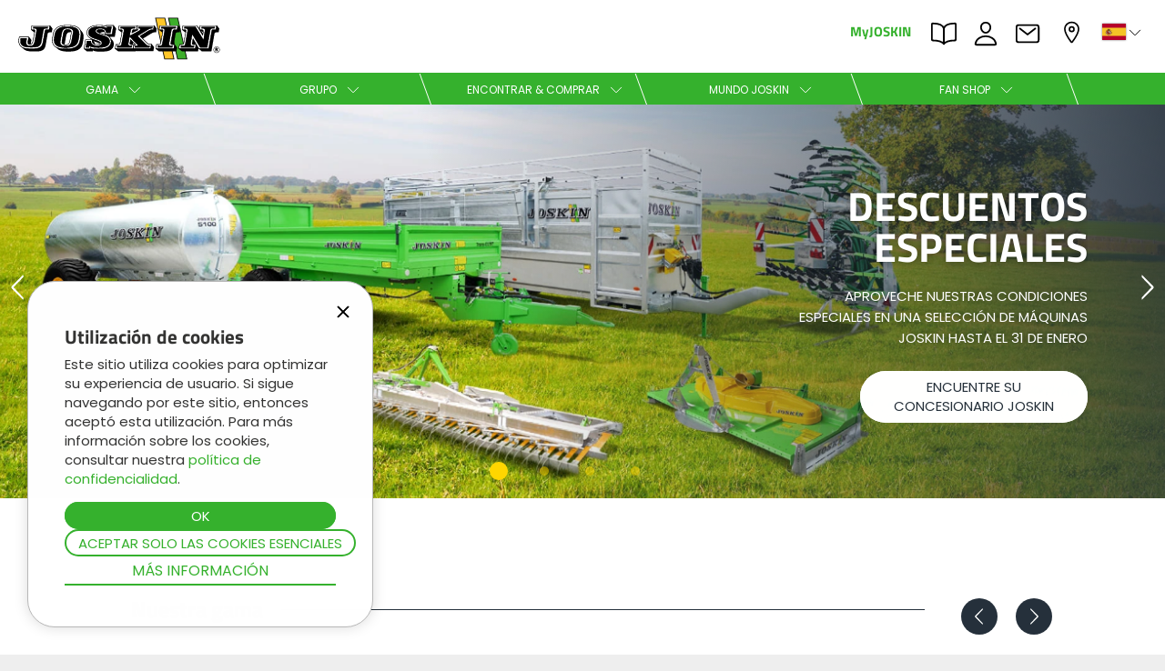

--- FILE ---
content_type: text/html; charset=UTF-8
request_url: https://www.joskin.com/es/equipamiento/cargo_lift-cl/garant%EF%BF%BD%EF%BF%BD%EF%BF%BD%EF%BF%BD%EF%BF%BD%EF%BF%BDa
body_size: 18806
content:
<!DOCTYPE html>
<html xmlns="http://www.w3.org/1999/xhtml" lang="es">
<head itemscope itemtype="http://schema.org/WebSite">
	<!-- Google tag (gtag.js) -->
	<!-- <script async src="https://www.googletagmanager.com/gtag/js?id=G-1TPDC3SQ84"></script>
	<script>
		window.dataLayer = window.dataLayer || [];
		function gtag(){dataLayer.push(arguments);}
		gtag('js', new Date());

		gtag('config', 'G-1TPDC3SQ84');
	</script> -->
	

	<base href="https://www.joskin.com/" />

	<style>
	.headMenu{
		float:right;
		padding-right: 15px;
	}
	</style>

		<meta http-equiv="Content-Type" content="text/html; charset=UTF-8" />
	<meta http-equiv="Content-Language" content="es">
	<meta http-equiv="Cache-Control" content="Public" />
	<meta name="msapplication-config" content="browserconfig.xml" />
	<link rel="preconnect" href="https://assets.joskin.com/" />
	<link rel="preconnect" href="https://quote.joskin.com/" />


	<link rel="apple-touch-icon" sizes="180x180" href="/apple-touch-icon.png">
	<link rel="icon" type="image/png" sizes="32x32" href="/favicon-32x32.png">
	<link rel="icon" type="image/png" sizes="192x192" href="/android-chrome-192x192.png">
	<link rel="icon" type="image/png" sizes="16x16" href="/favicon-16x16.png">
	<link rel="manifest" href="/site.webmanifest">
	<link rel="mask-icon" href="/safari-pinned-tab.svg" color="#35b12d">
	<link rel="shortcut icon" href="/favicon.ico">
	<!-- <link rel="preload" href="https://assets.joskin.com/fonts//HelveticaLTStd-Bold.woff2" as="font"
      type="font/woff2" crossorigin="anonymous">
	  <link rel="" href="https://assets.joskin.com/fonts//HelveticaLTStd-Bold.woff" as="font"
      type="font/woff" crossorigin="anonymous">
	  <link rel="preload" href="https://assets.joskin.com/fonts//HelveticaLTStd-Light.woff2" as="font"
      type="font/woff2" crossorigin="anonymous">
	  <link rel="" href="https://assets.joskin.com/fonts//HelveticaLTStd-Light.woff" as="font"
      type="font/woff" crossorigin="anonymous">
	  <link rel="preload" href="https://assets.joskin.com/fonts//HelveticaCondensed-black.woff2" as="font"
      type="font/woff2" crossorigin="anonymous">
	  <link rel="" href="https://assets.joskin.com/fonts//HelveticaCondensed-black.woff" as="font"
      type="font/woff" crossorigin="anonymous"> -->

	<link rel="preload" href="https://assets.joskin.com/fonts/Poppins-Regular.woff2" as="font" type="font/woff2" crossorigin="anonymous">
	<link href="https://assets.joskin.com/fonts/Poppins-Bold.woff2" as="font" type="font/woff2" crossorigin="anonymous">
	<link rel="preload" href="https://assets.joskin.com/fonts/TitilliumWeb-Bold.woff2" as="font" type="font/woff2" crossorigin="anonymous">
	<link  href="https://googleads.g.doubleclick.net/" crossorigin />
	<link  href="https://connect.facebook.net/" crossorigin />
	<link  href="https://www.facebook.com/" crossorigin />

	<meta name="apple-mobile-web-app-title" content="JOSKIN">
	<meta name="application-name" content="JOSKIN">
	<meta name="msapplication-TileColor" content="#35b12d">
	<meta name="msapplication-TileImage" content="/mstile-144x144.png">
	<meta name="theme-color" content="#35b12d">
	<link rel="apple-touch-startup-image" href="/favicon-128.png">
	<meta name="apple-mobile-web-app-status-bar-style" content="#35b12d">
	<meta property="og:type" content="website" />
	<meta property="og:site_name" content="JOSKIN" />
	<meta property="fb:pages" content="154085211328402" />
	<meta name="twitter:card" content="summary_large_image">
	<meta name="twitter:site" content="@JoskinSA">
	<meta name="twitter:creator" content="@JoskinSA">
	

					<meta name="robots" content="index, follow" />

				<meta name="author" content="JOSKIN" />
	<meta name="copyright" content="joskin">
	<meta name="Classification" content="Agriculture, farming" />
	<meta name="yandex-verification" content="0da6be3cdca7a5a1" />
	<meta name="p:domain_verify" content="34aff49bab4b42bb864bcc73001a9d58" />
	<meta name="keywords"
		content="JOSKIN, WIN PACK, Euro-Demo, Cuba de purín , Útiles de esparcimiento, Mezcladores de fosas, Sistema modular Cargo, Esparcidores de estiércol, Caja polivalente, Remolques de ensilaje, Automotor, Baňeras agrícolas, Baňera obras públicas, Remolques de ganado , Cortacésped & Trituradoras, Aireadores de praderas, Cubas de agua, soumagne, Hidriolimpiadora, " />


	

	<link href="./css/home76.min.css" rel="stylesheet" type="text/css" rel="preload" as="style" />

	<link href="./css/css130-dev.min.css" rel="stylesheet" type="text/css" rel="preload" as="style" />









	

	




	<meta name="viewport" content="width=device-width,initial-scale=1.0, user-scalable=yes" />
		<meta property="og:image" content="https://quote.joskin.com/system/product_presentations/images/000/000/046/thumb/cargo-lift-cl_options_tablet_2048x1408-min.jpg" />
	<meta name="twitter:image" content="https://quote.joskin.com/system/product_presentations/images/000/000/046/thumb/cargo-lift-cl_options_tablet_2048x1408-min.jpg" />
		<meta property="og:title" content="JOSKIN garant������a - CARGO-LIFT CL" />
	<meta property="og:url"
		content="https://www.joskin.com/es/equipamiento/cargo_lift-cl/garant������a" />
	<meta property="og:description" content="Equipamiento específico - Elevador de contenedores Cargo-LIFT CL" />
	<meta name='twitter:title' content="JOSKIN garant������a - CARGO-LIFT CL" />
	<meta name='twitter:description' content="Equipamiento específico - Elevador de contenedores Cargo-LIFT CL" />
	
	<meta name="description" content="Equipamiento específico - Elevador de contenedores Cargo-LIFT CL" />
	<title itemprop='name'>JOSKIN garant������a - CARGO-LIFT CL</title>
	
	




		<link rel="canonical" href="https://www.joskin.com/es/equipamiento/cargo_lift-cl" />
	
		<link rel="alternate" hreflang="nl" href="https://www.joskin.com/nl/uitrusting/cargo_lift-cl" />
			<link rel="alternate" hreflang="de" href="https://www.joskin.com/de/ausrüstung/cargo_lift-cl" />
			<link rel="alternate" hreflang="en" href="https://www.joskin.com/en/equipment/cargo_lift-cl" />
			<link rel="alternate" hreflang="fr" href="https://www.joskin.com/fr/equipement/cargo_lift-cl" />
			<link rel="alternate" hreflang="es" href="https://www.joskin.com/es/equipamiento/cargo_lift-cl" />
			<link rel="alternate" hreflang="pl" href="https://www.joskin.com/pl/wyposażenie/cargo_lift-cl" />
			<link rel="alternate" hreflang="ru" href="https://www.joskin.com/ru/оборудование/cargo_lift-cl" />
	
	
	
	<script type="application/ld+json" defer>
		{
			"@context": "http://schema.org",
			"@graph": [{
					"@type": "Organization",
					"url": "https://www.joskin.com",
					"logo": "https://assets.joskin.com/images/joskin.png",
					"contactPoint": [{
						"@type": "ContactPoint",
						"telephone": "+32-4377-35-45",
						"contactType": "customer service"
					}]
				},
				{
					"@type": "WebSite",
					"name": "Joskin",
					"url": "https://www.joskin.com"
				},
				{
					"@context": "http://schema.org",
					"@type": "Person",
					"name": "Joskin",
					"url": "https://www.joskin.com",
					"sameAs": [
						"https://www.facebook.com/joskin.official",
						"https://instagram.com/joskinofficial",
						"https://www.youtube.com/JOSKINSA",
						"https://www.tiktok.com/@joskin.official",
						"https://fr.linkedin.com/company/joskin"
					]
				}
			]
		}
	</script>


	<script  type="application/ld+json" defer>
		{

			"@context": "http://schema.org",
			"@type": "BreadcrumbList",
			"itemListElement": [{
					"@type": "ListItem",
					"position": 1,
					"item": {
						"@id": "https://www.joskin.com/es",
						"name": "Joskin"
					}
				}
				 
						, {
							"@type": "ListItem",
							"position": 2,
							"item": {
								"@id": "https://www.joskin.com/es/equipamiento",
								"name": "equipamiento"
							}
						}
											, {
						"@type": "ListItem",
						"position": 3,
						"item": {
							"@id": "https://www.joskin.com/es/equipamiento/cargo_lift-cl",
							"name": "cargo lift cl"
						}
					} 
					 
					, {
						"@type": "ListItem",
						"position": 4,
						"item": {
							"@id": "https://www.joskin.com/es/equipamiento/cargo_lift-cl/garant������a",
							"name": "garant������a"
						}
					} 
								]
		}

</script>

		
	
	<script type="text/javascript">
		var w = window.innerWidth;
		function preloadImg(l){
			var preloadLink = document.createElement("link");
				preloadLink.href = l;
				preloadLink.rel = "preload";
				preloadLink.as = "image";
				document.head.appendChild(preloadLink);
		}
	</script>
</head>

	<body id="top">
		



			<!-- Newsletter form -->
		<div class="letterCode" style="opacity:0;transform: translateY(-100vh);position:fixed">
			<div class="letterCode_left">
				<h2>Finalización de su inscripción</h2>
				<span>Para validar su inscripción, introduzca el código de 6 dígitos que acabamos de enviarle por correo electrónico.</span>
				<form class="otc" name="one-time-code" action="#">
					<fieldset>
						<legend>Código</legend>
						<label for="otc-1">Number 1</label>
						<label for="otc-2">Number 2</label>
						<label for="otc-3">Number 3</label>
						<label for="otc-4">Number 4</label>
						<label for="otc-5">Number 5</label>
						<label for="otc-6">Number 6</label>
						<div>
							<input type="number" pattern="[0-9]*"  value="" inputtype="numeric" autocomplete="one-time-code" id="otc-1" required>
							<input type="number" pattern="[0-9]*" min="0" max="9" maxlength="1"  value="" inputtype="numeric" id="otc-2" required>
							<input type="number" pattern="[0-9]*" min="0" max="9" maxlength="1"  value="" inputtype="numeric" id="otc-3" required>
							<input type="number" pattern="[0-9]*" min="0" max="9" maxlength="1"  value="" inputtype="numeric" id="otc-4" required>
							<input type="number" pattern="[0-9]*" min="0" max="9" maxlength="1"  value="" inputtype="numeric" id="otc-5" required>
							<input type="number" pattern="[0-9]*" min="0" max="9" maxlength="1"  value="" inputtype="numeric" id="otc-6" required>
						</div>
					</fieldset>
				</form>
			</div>
			<div class="letterCode_right">
				<span class="letterCode_right_close">X</span>
				<img class="lazycode" data-src="https://assets.joskin.com/images/images-pop-up_202205_200x300-2-min.jpg" width="200" height="300" alt="Finalización de su inscripción"/>
			</div>
		</div>
		<div class="letterCode_overlay" style="opacity:0;position:fixed;"></div>


	<style>
	.headMenu {
		float: right;
		box-sizing: initial;
	}
	.whiteMenu {
		width: 100%;
		float: right;
		display: flex;
		align-items: initial;
		flex-direction: row-reverse;
	}
	.whiteMenu div {
    	float: right;
	}

	.popup-overlay-page.active {
	opacity: 1;
	visibility: visible;
	}

	.popup-action-gb.active {
	opacity: 1;
	visibility: visible;

	}

	.popup-overlay-page{
		position: fixed;
		top: 0;
		left: 0;
		width: 100%;
		height: 100%;
		z-index: 1000;
		opacity: 0;
		visibility: hidden;
		transition: all .3s ease;
		background-color: rgba(0, 0, 0, 0.5);
	}
	.popup-action-gb{
		position: fixed;
		top: 50%;
		left: 50%;
		transform: translate(-50%, -50%);
		max-width: calc(100% - 30px);
		max-height: calc(100% - 30px);
		width: 600px;
		overflow-y: auto;
		background-color: #fff;
		z-index: 1001;
		opacity: 0;
		visibility: hidden;
		border-radius: 1.5rem;
		transition: all .3s ease;
	}

	.popup-action-gb img{
		max-width: 100%;
		height: auto;
	}

	.popup-container{
		position: relative;
		width: 100%;
		height: 100%;

		display: flex;
		flex-direction: column;
		align-items: center;
	}
	
	.popup-header{
		width: 100%;
		padding: calc(1.5rem + 30px);
		background-color: #35b12d;
		color: #fff;
		font-family: "Titillium Web", Arial;
	}
	.popup-header h2{
		text-align: center;
		font-size: clamp(2.1rem, 5vw, 3.2rem);
	}
	.close-popup{
		position: absolute;
		top: 1.5rem;
		right: 1.5rem;
	}

	.popup-content{
		padding: 1.5rem;
		text-align: center;
	}
	.popup-content p{
		text-align:center;
		margin: 1.5rem 0;
	}
	.close-popup-overlay {
		background-color: #fff;
		border-radius: 50%;
		padding: .5rem;
		transition: .5s;
		top: 5px;
		right: 5px;
		z-index: 100;
		position: absolute;
		width: 45px;
		height: 45px;
		display: flex;
		flex-direction: column;
		align-items: center;
		justify-content: center;
		cursor: pointer;
	}

	.close-popup-overlay svg {
		transition: .5s;
		fill: #25303b;
		stroke: none;
	}
	</style>

<header>
						
			<div id='allCookie'>
			<div id='acceptCookie'>
				<div id='insideCookie'>
					<div class="close-cookie" id="closeCookie" onclick="closeCookie()">
						<svg xmlns="http://www.w3.org/2000/svg" viewBox="0 0 24 24" height="20" width="20">
							<path fill-rule="evenodd" d="M19.18 5.18l-.35-.36a.51.51 0 0 0-.71 0L12 10.94 5.89 4.82a.51.51 0 0 0-.71 0l-.35.36a.48.48 0 0 0 0 .7L11 12l-6.17 6.12a.48.48 0 0 0 0 .7l.35.36a.51.51 0 0 0 .71 0L12 13.06l6.11 6.12a.51.51 0 0 0 .71 0l.35-.36a.48.48 0 0 0 0-.7L13.07 12l6.11-6.12a.48.48 0 0 0 0-.7z"></path>
						</svg>
					</div>
					<h3>Utilización de cookies</h3>
					<span>Este sitio utiliza cookies para optimizar su experiencia de usuario. Si sigue navegando por este sitio, entonces aceptó esta utilización. Para más información sobre los cookies, consultar nuestra <a href="/es/proteccion-de-los-datos" title="política de confidencialidad" class="green_link">política de confidencialidad</a>.</span>
					<div class="btn-center">
						<input type='submit' id='validCookie' class='btn-green' name='validCookie' value='OK' onclick="validCookie()"/>
						<button id='refuseCookie' class='btn-green-border'  onclick="refuseCookie()"> Aceptar solo las cookies esenciales</button>
						<a class="link-green" href="es/proteccion-de-los-datos">Más información</a>
					</div>
					<input type='hidden' value='true' id='acceptCookiesGDPR' name='acceptCookiesGDPR' />
				</div>
			</div>
		</div>
	
			<!-- <div id='oldBrowser' class="hide-element">
				<div>
					<div>
						<span>¡Tu navegador está obsoleto! Actualiza tu navegador para ver esta página correctamente.</span>
						<input type='submit' id='closeOldBrowser' class='btn-green' value='X' onclick="this.parentNode.parentNode.parentNode.style.display = 'none';" />
					</div>
				</div>
			</div> -->



			<div class="joskin-spinner hide-element">
				<div class="bar2"></div>
				<div class="bar3"></div>
			</div>

			<div class="joskin-check hide-element">
				<svg version="1.1" xmlns="http://www.w3.org/2000/svg" viewBox="0 0 130.2 130.2">
					<circle class="path circle" fill="none" stroke="#35b12d" stroke-width="6" stroke-miterlimit="10" cx="65.1" cy="65.1" r="62.1"/>
					<polyline class="path check" fill="none" stroke="#35b12d" stroke-width="6" stroke-linecap="round" stroke-miterlimit="10" points="100.2,40.2 51.5,88.8 29.8,67.5 "/>
				</svg>
			</div>

			<div class="header">
				
				<div class="head head-active">
					<div class="menuLeft">
						<div class="logo" id="header-logo">
							<!-- to replace -->
							<a href='/es' title="joskin">
								<img src="https://assets.joskin.com/images/logo-joskin.svg" width="227" height="47" title="joskin" alt="joskin" />
								<div class="joskin-sprite"></div>
							</a>
						</div>
					</div>
					<nav>
						<div class="headMenu">
							<div class="whiteMenu">

								<div class="lang"><a href="javascript:void(0)" onclick="openNav();$('.overlay span').css('display','inline-block');"
										title="Cambiar el idioma">
										<svg class="chevron-lang" xmlns="http://www.w3.org/2000/svg" width="512"
											height="512" viewBox="0 0 512 512">
											<!-- <title>Cambiar el idioma</title> -->
											<polyline points="112 184 256 328 400 184"
												style="fill:none;stroke-linecap:round;stroke-linejoin:round;" />
										</svg>

										<img class="imgLangTop" src="https://assets.joskin.com/images/es.svg" width="26"
											height="18" title="Cambiar el idioma"
											alt="Cambiar el idioma" /></a></div>
								<div class="dealer">

									<a href="/es/mi-concesionario"
										title="Mi concesionario">
										<svg xmlns="http://www.w3.org/2000/svg" width="512" height="512"
											viewBox="0 0 512 512">
											<!-- <title>Mi concesionario</title> -->
											<path
												d="M256,48c-79.5,0-144,61.39-144,137,0,87,96,224.87,131.25,272.49a15.77,15.77,0,0,0,25.5,0C304,409.89,400,272.07,400,185,400,109.39,335.5,48,256,48Z"
												style="fill:none;stroke-linecap:round;stroke-linejoin:round;stroke-width:32px" />
											<circle cx="256" cy="192" r="48"
												style="fill:none;stroke-linecap:round;stroke-linejoin:round;stroke-width:32px" />
										</svg>
										Mi concesionario									</a>
								</div>



								<div class="contact">
									<a href="/es/contacto"
										title="Contact">
										<svg xmlns="http://www.w3.org/2000/svg" width="512" height="512"
											viewBox="0 0 512 512">
											<!-- <title>Contacto</title> -->
											<rect x="48" y="96" width="416" height="320" rx="40" ry="40"
												style="fill:none;stroke-linecap:round;stroke-linejoin:round;stroke-width:32px" />
											<polyline points="112 160 256 272 400 160"
												style="fill:none;stroke-linecap:round;stroke-linejoin:round;stroke-width:32px" />
										</svg>
										Contacto									</a>
								</div>

								<div class="jobs">
									<a href="/es/jobs"
										title="jobs">
										<svg xmlns="http://www.w3.org/2000/svg" width="512" height="512"
											viewBox="0 0 512 512">
											<!-- <title>ofertas de empleo</title> -->
											<path
												d="M344,144c-3.92,52.87-44,96-88,96s-84.15-43.12-88-96c-4-55,35-96,88-96S348,90,344,144Z"
												style="fill:none;stroke-linecap:round;stroke-linejoin:round;stroke-width:32px" />
											<path
												d="M256,304c-87,0-175.3,48-191.64,138.6C62.39,453.52,68.57,464,80,464H432c11.44,0,17.62-10.48,15.65-21.4C431.3,352,343,304,256,304Z"
												style="fill:none;stroke-miterlimit:10;stroke-width:32px" />
										</svg>
										ofertas de empleo									</a>
								</div>
								
								<div class="findbook">
									<a href="https://my.joskin.com/sites/findmybook?sap-language=es#Home-show&/" target="_blank"  rel="noopener" rel="nofollow" title="Busque documentación mediante el número de bastidor">
										<svg xmlns="http://www.w3.org/2000/svg" width="512" height="512" viewBox="0 0 512 512">
												<path
													d="M256,160c16-63.16,76.43-95.41,208-96a15.94,15.94,0,0,1,16,16V368a16,16,0,0,1-16,16c-128,0-177.45,25.81-208,64-30.37-38-80-64-208-64-9.88,0-16-8.05-16-17.93V80A15.94,15.94,0,0,1,48,64C179.57,64.59,240,96.84,256,160Z"
													style="fill:none;stroke-linecap:round;stroke-linejoin:round;stroke-width:32px" />
												<line x1="256" y1="160" x2="256" y2="448"
													style="fill:none;stroke-linecap:round;stroke-linejoin:round;stroke-width:32px" />
										</svg>
										PARTS BOOK
									</a>
								</div>

								<div class="agent">
									<a href="https://my.joskin.com" target="_blank" rel="noopener" rel="nofollow"
										class="outboundlink no-uppercase" title="MyJOSKIN">MyJOSKIN</a>
								</div>

								
								

								<div class="burger-menu">
									<a href="javascript:void(0)" onclick="toggle_menu_burger()" title="jobs">
										<svg xmlns="http://www.w3.org/2000/svg" width="512" height="512"
											viewBox="0 0 512 512">
											<line x1="80" y1="160" x2="432" y2="160"
												style="fill:none;stroke:#000;stroke-linecap:round;stroke-miterlimit:10;stroke-width:25px" />
											<line x1="80" y1="256" x2="432" y2="256"
												style="fill:none;stroke:#000;stroke-linecap:round;stroke-miterlimit:10;stroke-width:25px" />
											<line x1="80" y1="352" x2="432" y2="352"
												style="fill:none;stroke:#000;stroke-linecap:round;stroke-miterlimit:10;stroke-width:25px" />
										</svg>
									</a>
								</div>

							</div>
						</div>
					</nav>
				</div>
				<div class="header-list">
					<div class="inline-list">

						<!-- gamme -->
						<div class="menu-list">
							<a class="menu-link">
								<p>
									Gama									<svg xmlns="http://www.w3.org/2000/svg" width="512" height="512"
										viewBox="0 0 512 512">
										<polyline points="112 184 256 328 400 184"
											style="fill:none;stroke-linecap:round;stroke-linejoin:round;" />
									</svg>
								</p>
							</a>

							<div class="dropdown-content">
								<div class="preview-desktop" onmouseout="clear_preview(event,this)">
									<div class="preview-padding">
										<div class="col col-sm-6 col-md-6 col-lg-6 category-list">
											<div class="col-sm-4 col-md-4 col-lg-4 menu-sub-list">
												<ul>

																									<li><a onmouseover="load_products('cisternas-de-purín',this,'es')"
															onmouseout="clear_timer()"
															href="es/cisternas-de-purín">Cisternas de purín														</a></li>
																										<li><a onmouseover="load_products('utiles-de-esparcimiento',this,'es')"
															onmouseout="clear_timer()"
															href="es/utiles-de-esparcimiento">Utiles de esparcimiento														</a></li>
																										<li><a onmouseover="load_products('esparcidores-de-estiércol',this,'es')"
															onmouseout="clear_timer()"
															href="es/esparcidores-de-estiércol">Esparcidores de estiércol														</a></li>
																										<li><a onmouseover="load_products('bañeras',this,'es')"
															onmouseout="clear_timer()"
															href="es/bañeras">Bañeras														</a></li>
																										<li><a onmouseover="load_products('cajas-de-ensilaje',this,'es')"
															onmouseout="clear_timer()"
															href="es/cajas-de-ensilaje">Cajas de ensilaje														</a></li>
																										<li><a onmouseover="load_products('cajas-polivalentes',this,'es')"
															onmouseout="clear_timer()"
															href="es/cajas-polivalentes">Cajas polivalentes														</a></li>
																										<li><a onmouseover="load_products('plataformas',this,'es')"
															onmouseout="clear_timer()"
															href="es/plataformas">Plataformas														</a></li>
																										<li><a onmouseover="load_products('concepto-cargo',this,'es')"
															onmouseout="clear_timer()"
															href="es/concepto-cargo">Concepto cargo														</a></li>
																										<li><a onmouseover="load_products('remolques-de-ganado',this,'es')"
															onmouseout="clear_timer()"
															href="es/remolques-de-ganado">Remolques de ganado														</a></li>
																										<li><a onmouseover="load_products('mantenimiento-de-la-hierba',this,'es')"
															onmouseout="clear_timer()"
															href="es/mantenimiento-de-la-hierba">Mantenimiento de la hierba														</a></li>
																										<li><a onmouseover="load_products('cisternas-de-agua',this,'es')"
															onmouseout="clear_timer()"
															href="es/cisternas-de-agua">Cisternas de agua														</a></li>
																										<li><a onmouseover="load_products('hidrolimpiadoras',this,'es')"
															onmouseout="clear_timer()"
															href="es/hidrolimpiadoras">Hidrolimpiadoras														</a></li>
																										<li><a onmouseover="load_products('mezcladores-de-fosas',this,'es')"
															onmouseout="clear_timer()"
															href="es/mezcladores-de-fosas">Mezcladores de fosas														</a></li>
													
												</ul>
											</div>
											<div class="col-sm-6 col-md-6 col-lg-6 menu-sub-list product-list">

											</div>
										</div>
										<div class="col col-sm-6 col-md-6 col-lg-6 hide-element product_info_preview">

										</div>
									</div>
								</div>

							</div>
						</div>

						<!-- groupe -->
						<div class="menu-list">
							<a class="menu-link">
								<p>
									Grupo									<svg xmlns="http://www.w3.org/2000/svg" width="512" height="512"
										viewBox="0 0 512 512">
										<polyline points="112 184 256 328 400 184"
											style="fill:none;stroke-linecap:round;stroke-linejoin:round;" />
									</svg>
								</p>
							</a>
							<div class="dropdown-content">
								<div class="preview-content"  onmouseout="clear_preview(event,this)">
									<div class="preview-padding">
										<div class="float-element  category-list">
											<div class="menu-sub-list">
												<ul>
													<li><a href="es/empresa" onmouseover="load_preview_section(this,103590,'es')" onmouseout="clear_timer()"
															>JOSKIN</a>
													</li>
													<li><a href="http://www.distritech.be/fr"
															target='_blank' rel='noopener'
															onmouseover="load_preview_section(this,103591,'es')" onmouseout="clear_timer()"
															>DistriTECH</a>
													</li>
													<li><a href="https://www.service-regional-joskin.be" target="_blank" rel="noopener"
															onmouseover="load_preview_section(this,101916,'es')" onmouseout="clear_timer()"
															>Servicio regional</a>
													</li>
													<li><a href="http://www.leboulch.com/fr"
															target='_blank' rel='noopener'
															onmouseover="load_preview_section(this,103592,'es')" onmouseout="clear_timer()"
															>Leboulch</a>
													</li>
													<li><a href="es/galvanizacion"
															onmouseover="load_preview_section(this,103554,'es')" onmouseout="clear_timer()"
															>JOSKIN galva</a>
													</li>
													<li><a href="es/servicio-de-transporte"
															onmouseover="load_preview_section(this,103555,'es')" onmouseout="clear_timer()"
															>JOSKIN logística</a>
													</li>
												</ul>
											</div>
										</div>
										<div class="result-preview">

										</div>
									</div>
								</div>
							</div>
						</div>

						<!-- trouver & acheter -->
						<div class="menu-list relative-menu">
							<a class="menu-link">
								<p>
									Encontrar & comprar									<svg xmlns="http://www.w3.org/2000/svg" width="512" height="512"
										viewBox="0 0 512 512">
										<polyline points="112 184 256 328 400 184"
											style="fill:none;stroke-linecap:round;stroke-linejoin:round;" />
									</svg>
								</p>
							</a>
							<div class="dropdown-content">
								<div class="preview-content"  onmouseout="clear_preview(event,this)">
									<div class="preview-padding">
										<div class="float-element  category-list">
											<div class="menu-sub-list">
												<ul>
													<li><a href="es/nuestras-acciones-comerciales" onmouseover="load_preview_section(this,103532,'es')" onmouseout="clear_timer()"
															>Nuestras acciones comerciales</a>
													</li>
													<li><a href="https://my.joskin.com/sites/stock?sap-language=es#Home-show&/" target="_blank" onmouseover="load_preview_section(this,103557,'es')" onmouseout="clear_timer()"
															rel="noopener">Stock & Outlet</a>
													</li>
													<li><a href="es/stock-ocasiones" onmouseover="load_preview_section(this,103558,'es')" onmouseout="clear_timer()"
															>Ocasiones</a>
													</li>
													<li><a href="https://my.joskin.com/sites/advantage?sap-language=es#Home-show" onmouseover="load_preview_section(this,103470,'es')" onmouseout="clear_timer()"
															target="_blank" rel="noopener">Serie Advantage</a>
													</li>
													<li><a href="https://my.joskin.com/sites/findmybook?sap-language=es#Home-show&/" target="_blank" rel="noopener" onmouseover="load_preview_section(this,103560,'es')" onmouseout="clear_timer()"
															>Recambios</a>
													</li>

													<li><a href="https://my.joskin.com/sites/configurator?sap-language=es#Home-show&/" target="_blank" rel="noopener" onmouseover="load_preview_section(this,103748,'es')" onmouseout="clear_timer()"
															>Configurador														
															<svg version="1.1" id="Calque_1" xmlns="http://www.w3.org/2000/svg" xmlns:xlink="http://www.w3.org/1999/xlink" x="0px" y="0px"
																	viewBox="0 0 600 262" style="width: 50px;display: inline-block;margin: 0 5px;stroke:none;vertical-align:bottom" xml:space="preserve">
															
															<g>
																<path style="fill:#ffd600;" d="M469,262H131C58.7,262,0,203.3,0,131v0C0,58.7,58.7,0,131,0h338c72.3,0,131,58.7,131,131v0
																	C600,203.3,541.3,262,469,262z"/>
															</g>
															<g>
																<path style="fill:#25303b;" d="M168.6,81.1h22.6l36,46.2V81.1h24v87.5H230l-37.4-48v48h-24V81.1z"/>
																<path style="fill:#25303b;" d="M262.6,135.1v-0.2c0-19.7,14.1-35.4,34.1-35.4c23.4,0,34.1,17.1,34.1,37c0,1.5,0,3.2-0.1,4.9h-45.2
																	c1.9,7.4,7.2,11.1,14.6,11.1c5.6,0,10.1-2.1,15-6.9l13.1,10.9c-6.5,8.2-15.9,13.8-29.4,13.8C277.6,170.2,262.6,156.1,262.6,135.1z
																		M308.6,129.3c-0.9-7.5-5.2-12.2-11.8-12.2c-6.2,0-10.5,4.9-11.8,12.2H308.6z"/>
																<path style="fill:#25303b;" d="M333,101h23.2l8.9,34l10.4-34.2h19.6l10.5,34.5l9.1-34.2h22.9l-20.9,68.1h-20.5l-11-35.1L374,169.1h-20.4
																	L333,101z"/>
															</g>
															</svg>
														</a>
															
													</li>
													<li><a href="es/todos-los-equipos" onmouseover="load_preview_section(this,104094,'es')" onmouseout="clear_timer()"
															>Todos los equipos</a>
													</li>
													

													
												</ul>
											</div>
										</div>
			

										<div class="result-preview">

										</div>

									</div>
								</div>
							</div>
						</div>

						<!-- univers joskin -->
						<div class="menu-list relative-menu">
							<a class="menu-link">
								<p>
									Mundo JOSKIN									<svg xmlns="http://www.w3.org/2000/svg" width="512" height="512"
										viewBox="0 0 512 512">
										<!-- <title>Mundo JOSKIN</title> -->
										<polyline points="112 184 256 328 400 184"
											style="fill:none;stroke-linecap:round;stroke-linejoin:round;" />
									</svg>
								</p>
							</a>
							<div class="dropdown-content">
								<div class="preview-content" onmouseout="clear_preview(event,this)">
									<div class="preview-padding">
										<div class="float-element  category-list">
											<div class="menu-sub-list">
												<ul>
													<li><a href="es/la-fuerza-de-la-experiencia"  onmouseover="load_preview_section(this,103562,'es')" onmouseout="clear_timer()"
															>La fuerza de la experiencia</a>
													</li>
													<li><a href="es/nuestros-servicios-a-su-servicio"  onmouseover="load_preview_section(this,103563,'es')" onmouseout="clear_timer()"
															>Nuestros servicios a su servicio</a>
													</li>
													<li><a href="es/nuestra-comunidad"  onmouseover="load_preview_section(this,103564,'es')" onmouseout="clear_timer()"
															>Nuestra comunidad</a>
													</li>
													<li><a href="es/la-empresa"  onmouseover="load_preview_section(this,102554,'es')" onmouseout="clear_timer()"
															>La sociedad</a>
													</li>
													<li><a href="https://my.joskin.com" onmouseover="load_preview_section(this,103593,'es')" onmouseout="clear_timer()"
															target="_blank" rel="noopener" class="no-uppercase">MyJOSKIN</a></li>
													<li><a href="es/download"  onmouseover="load_preview_section(this,150,'es')" onmouseout="clear_timer()"
															>Mediateca</a>
													</li>
													<li><a href="es/agenda"  onmouseover="load_preview_section(this,160,'es')" onmouseout="clear_timer()"
															>Agenda</a>
													</li>
													<li><a href="es/letsplay"  onmouseover="load_preview_section(this,103519,'es')" onmouseout="clear_timer()"
															>Let's play with JOSKIN</a>
													</li>
													<li><a href="es/download/fotos/wallpaper-of-the-month"  onmouseover="load_preview_section(this,103594,'es')" onmouseout="clear_timer()"
															>Wallpapers</a></li>
													<li><a href="es/actualidad"  onmouseover="load_preview_section(this,720,'es')" onmouseout="clear_timer()"
															>Actualidad</a>
													</li>
													<li><a href="es/showroom"  onmouseover="load_preview_section(this,103678,'es')" onmouseout="clear_timer()"
															>Sala de exposición virtual</a>
													</li>
													<li><a href="es/visita-fábrica"  onmouseover="load_preview_section(this,103692,'es')" onmouseout="clear_timer()"
															>Visita de la fábrica</a>
													</li>
													<!-- <li><a href=""  onmouseover="load_preview_section(this,103807,'')" onmouseout="clear_timer()"
															></a>
													</li> -->
													<li><a href="es/stand-virtuel"  onmouseover="load_preview_section(this,103832,'es')" onmouseout="clear_timer()"
															>Stand virtual</a>
													</li>
													
												</ul>
											</div>
										</div>

										<div class="result-preview">

										</div>
									</div>
								</div>
							</div>
						</div>

						<!-- fanshop -->
						<div class="menu-list relative-menu">
							<a class="menu-link">
								<p>
									Fan shop									<svg xmlns="http://www.w3.org/2000/svg" width="512" height="512"
										viewBox="0 0 512 512">
										<polyline points="112 184 256 328 400 184"
											style="fill:none;stroke-linecap:round;stroke-linejoin:round;" />
									</svg>
								</p>
							</a>
							<div class="dropdown-content">
								<div class="preview-content" onmouseout="clear_preview(event,this)">
									<div class="preview-padding">
										<div class="float-element  category-list">
											<div class="menu-sub-list">
												<ul>
													<li><a href="https://my.joskin.com/sites/shop?sap-language=es#Home-show&/class/ZCL_ACCESSBOUTIQUE"   onmouseover="load_preview_section(this,103566,'es')" onmouseout="clear_timer()"
															target="_blank"
															rel="noopener">Accesorios</a>
													</li>
													<li><a href="https://my.joskin.com/sites/shop?sap-language=es#Home-show&/class/ZCL_VETEMENTS"   onmouseover="load_preview_section(this,103567,'es')" onmouseout="clear_timer()"
															target="_blank"
															rel="noopener">Vestidos</a>
													</li>
													<li><a href="https://my.joskin.com/sites/shop?sap-language=es#Home-show&/class/ZCL_JOUETS"   onmouseover="load_preview_section(this,103946,'es')" onmouseout="clear_timer()"
															target="_blank"
															rel="noopener">Juguetes</a>
													</li>

													<li><a href="https://my.joskin.com/sites/shop?sap-language=es#Home-show&/class/ZCL_MINIATURE"   onmouseover="load_preview_section(this,103568,'es')" onmouseout="clear_timer()"
															target="_blank"
															rel="noopener">Miniaturas</a>
													</li>

													<li><a href="https://my.joskin.com/sites/shop?sap-language=es#Home-show&/production/DV-CHEQUECADEAU"  onmouseover="load_preview_section(this,103690,'es')" onmouseout="clear_timer()"
															target="_blank"
															rel="noopener">Bono regalo</a>
													</li> 

													<li><a href="https://my.joskin.com/sites/shop?sap-language=es#Home-show&/indexshop"  onmouseover="load_preview_section(this,103680,'es')" onmouseout="clear_timer()"
															target="_blank"
															rel="noopener">Todos los artículos</a>
													</li> 
													
												</ul>
											</div>
										</div>

										
										<div class="result-preview">

										</div>
			

									</div>
								</div>
							</div>
						</div>
						<div class="overlay-background"></div>
					</div>
					
			
				</div>
				
				

			</div>
			</div>


			<a href="javascript:void(0)" id="floatting-btn" class="menu-toggle "
				onclick="toggle_menu_burger()">
				<span class="menu-toggle-bar menu-toggle-bar--top"></span>
				<span class="menu-toggle-bar menu-toggle-bar--middle"></span>
				<span class="menu-toggle-bar menu-toggle-bar--bottom"></span>
			</a>

			<div id="menu-burger" class="overlay menu-burger">
				<div class="burger_class">
					<h1>Menu</h1>
					<div class="menu-burger-content">
						<div class="mb-wrapper">
							<nav>


								<div class="mb-wrap">
									<input type="checkbox" id="tab-1" name="tabs" class="mb-radio">
									<label for="tab-1">
										<div>Gama</div>
										<div class="mb-cross"></div>
									</label>


									<div class="mb-slide-content">
										<div class="mb-slide-content-wrap">
											<div class="mb-head">
												<div class="mb-wrap mb-back">
													<label for="tab-1">
														<div><svg xmlns="http://www.w3.org/2000/svg" width="512"
																height="512" viewBox="0 0 512 512">
																<polyline points="328 112 184 256 328 400"
																	style="fill:none;stroke-linecap:round;stroke-linejoin:round;stroke-width:48px"></polyline>
															</svg></div>
													</label>
												</div>
												<div class="mb-wrap">
													<label>
														<div>Gama</div>
													</label>
												</div>
											</div>
											<nav>
												<div class="content-list">
																										<a class="sub-nav"
														href="/es/cisternas-de-purín"
														title="Cisternas de purín">Cisternas de purín</a>
																										<a class="sub-nav"
														href="/es/utiles-de-esparcimiento"
														title="Utiles de esparcimiento">Utiles de esparcimiento</a>
																										<a class="sub-nav"
														href="/es/esparcidores-de-estiércol"
														title="Esparcidores de estiércol">Esparcidores de estiércol</a>
																										<a class="sub-nav"
														href="/es/bañeras"
														title="Bañeras">Bañeras</a>
																										<a class="sub-nav"
														href="/es/cajas-de-ensilaje"
														title="Cajas de ensilaje">Cajas de ensilaje</a>
																										<a class="sub-nav"
														href="/es/cajas-polivalentes"
														title="Cajas polivalentes">Cajas polivalentes</a>
																										<a class="sub-nav"
														href="/es/plataformas"
														title="Plataformas">Plataformas</a>
																										<a class="sub-nav"
														href="/es/concepto-cargo"
														title="Concepto cargo">Concepto cargo</a>
																										<a class="sub-nav"
														href="/es/remolques-de-ganado"
														title="Remolques de ganado">Remolques de ganado</a>
																										<a class="sub-nav"
														href="/es/mantenimiento-de-la-hierba"
														title="Mantenimiento de la hierba">Mantenimiento de la hierba</a>
																										<a class="sub-nav"
														href="/es/cisternas-de-agua"
														title="Cisternas de agua">Cisternas de agua</a>
																										<a class="sub-nav"
														href="/es/hidrolimpiadoras"
														title="Hidrolimpiadoras">Hidrolimpiadoras</a>
																										<a class="sub-nav"
														href="/es/mezcladores-de-fosas"
														title="Mezcladores de fosas">Mezcladores de fosas</a>
													
												</div>
											</nav>
										</div>
									</div>
								</div>


								<div class="mb-wrap">
									<input type="checkbox" id="tab-2" name="tabs">
									<label for="tab-2">
										<div>Grupo</div>
										<div class="mb-cross"></div>
									</label>

									<div class="mb-slide-content">
										<div class="mb-slide-content-wrap">
											<div class="mb-head">
												<div class="mb-wrap mb-back">
													<label for="tab-2">
														<div><svg xmlns="http://www.w3.org/2000/svg" width="512"
																height="512" viewBox="0 0 512 512">
																<polyline points="328 112 184 256 328 400"
																	style="fill:none;stroke-linecap:round;stroke-linejoin:round;stroke-width:48px" />
															</svg></div>
													</label>
												</div>
												<div class="mb-wrap">
													<label>
														<div>Grupo</div>
													</label>
												</div>
											</div>
											<nav>
												<div class="content-list">
													<a href="es/empresa" title="nuestra-gama">JOSKIN</a>
													<a href="http://www.distritech.be/fr" target='_blank' rel='noopener'
														title="DistriTECH">DistriTECH</a>
													<a href="https://www.service-regional-joskin.be/" target="_blank" rel="noopener"
														title="Servicio regional">Servicio regional</a>
													<a href="http://www.leboulch.com/fr" title="Leboulch" target='_blank' rel='noopener'>Leboulch</a>
													<a href="es/galvanizacion"
														title="JOSKIN galva">JOSKIN galva</a>
													<a href="es/servicio-de-transporte"
														title="JOSKIN logística">JOSKIN logística</a>
												</div>
											</nav>
										</div>
									</div>

								</div>

								<div class="mb-wrap">
									<input type="checkbox" id="tab-3" name="tabs">
									<label for="tab-3">
										<div>Encontrar & comprar</div>
										<div class="mb-cross"></div>
									</label>

									<div class="mb-slide-content">
										<div class="mb-slide-content-wrap">
											<div class="mb-head">
												<div class="mb-wrap mb-back">
													<label for="tab-3">
														<div><svg xmlns="http://www.w3.org/2000/svg" width="512"
																height="512" viewBox="0 0 512 512">
																<polyline points="328 112 184 256 328 400"
																	style="fill:none;stroke-linecap:round;stroke-linejoin:round;stroke-width:48px" />
															</svg></div>
													</label>
												</div>
												<div class="mb-wrap">
													<label>
														<div>Encontrar & comprar</div>
													</label>
												</div>
											</div>
											<nav>
												<div class="content-list">
													<a href="es/nuestras-acciones-comerciales"
														title="Nuestras acciones comerciales">Nuestras acciones comerciales</a>
													<a href="https://my.joskin.com/sites/stock?sap-language=es#Home-show&/" target="_blank"
														rel="noopener">Stock & Outlet</a>
													<a href="es/stock-ocasiones"
														title="Ocasiones">Ocasiones</a>
													<a href="https://my.joskin.com/sites/advantage?sap-language=es#Home-show" target="_blank"
														title="Serie Advantage">Serie Advantage</a>
													<a 	href="https://my.joskin.com/sites/findmybook?sap-language=es#Home-show&/" target="_blank" rel="noopener" title="Recambios" >Recambios</a>
													<a href="https://my.joskin.com/sites/configurator?sap-language=es#Home-show&/" target="_blank" rel="noopener"  title="Configurador">Configurador														
															<svg version="1.1" id="Calque_1" xmlns="http://www.w3.org/2000/svg" xmlns:xlink="http://www.w3.org/1999/xlink" x="0px" y="0px"
																viewBox="0 0 600 262" style="width: 50px;vertical-align: middle;margin-left: 1rem;display: inline-block;" xml:space="preserve">
																<g>
																	<path style="fill:#fff;" d="M568.7,262H31.3C14,262,0,248,0,230.7V31.3C0,14,14,0,31.3,0h537.4C586,0,600,14,600,31.3v199.4
																		C600,248,586,262,568.7,262z"/>
																</g>
																<g>
																	<path style="fill:#35b12d;" d="M179.2,135.9l-1.5-27.1V71H215v118.8h-36.5l-42.4-64.7l1.5,27.1v37.6h-37.3V71h36.5L179.2,135.9z"/>
																	<path style="fill:#35b12d;" d="M238.9,189.8V71h96.9v27.7h-57.9v17h49v27.7h-49v18.6h60.2v27.7H238.9z"/>
																	<path style="fill:#35b12d;" d="M458.2,144.4h0.3L471.9,71h37.6L480,189.8h-38.3l-13.7-69h-0.3l-13.5,69h-38.3L346.4,71H384l13.4,73.4h0.3
																		L411.9,71H444L458.2,144.4z"/>
																</g>
															</svg>
														</a>
													<a href="es/todos-los-equipos"
														title="Todos los equipos">Todos los equipos</a>		
													
												</div>
											</nav>
										</div>
									</div>

								</div>

								<div class="mb-wrap">
									<input type="checkbox" id="tab-4" name="tabs">
									<label for="tab-4">
										<div>Mundo JOSKIN</div>
										<div class="mb-cross"></div>
									</label>

									<div class="mb-slide-content">
										<div class="mb-slide-content-wrap">
											<div class="mb-head">
												<div class="mb-wrap mb-back">
													<label for="tab-4">
														<div><svg xmlns="http://www.w3.org/2000/svg" width="512"
																height="512" viewBox="0 0 512 512">
																<polyline points="328 112 184 256 328 400"
																	style="fill:none;stroke-linecap:round;stroke-linejoin:round;stroke-width:48px" />
															</svg></div>
													</label>
												</div>
												<div class="mb-wrap">
													<label>
														<div>Mundo JOSKIN</div>
													</label>
												</div>
											</div>
											<nav>
												<div class="content-list">
													<a href="es/la-fuerza-de-la-experiencia" title="La fuerza de la experiencia">La fuerza de la experiencia</a>
													<a href="es/nuestros-servicios-a-su-servicio" title="Nuestros servicios a su servicio">Nuestros servicios a su servicio</a>
													<a href="es/nuestra-comunidad" title="Nuestra comunidad">Nuestra comunidad</a>
													<a href="es/la-empresa" title="La sociedad">La sociedad</a>
													<a href="https://my.joskin.com" title="MyJOSKIN" target="_blank" class="no-uppercase"
														rel="noopener">MyJOSKIN</a>
													<a href="es/download"
														title="Mediateca">Mediateca</a>
													<a href="es/agenda"
														title="Agenda">Agenda</a>
													<a href="es/letsplay"
														title="Let's play with JOSKIN">Let's play with JOSKIN</a>
													<a href="es/download/fotos/wallpaper-of-the-month"
														title="Wallpaper">Wallpaper</a>
													<a href="es/actualidad"
														title="Actualidad">Actualidad</a>
													<a href="es/showroom"  
														title="Sala de exposición virtual">Sala de exposición virtual</a>
													<a href="es/visita-fábrica"
														title="Visita de la fábrica">Visita de la fábrica</a>
													<!-- PRODAYS 2023 -->
													<a href="es/indexprodays"
														title="Jornadas de puertas abiertas – edición 2026">Jornadas de puertas abiertas – edición 2026</a>
											
													
												</div>
											</nav>
										</div>
									</div>

								</div>

								<div class="mb-wrap">
									<input type="checkbox" id="tab-5" name="tabs">
									<label for="tab-5">
										<div>Fan shop</div>
										<div class="mb-cross"></div>
									</label>

									<div class="mb-slide-content">
										<div class="mb-slide-content-wrap">
											<div class="mb-head">
												<div class="mb-wrap mb-back">
													<label for="tab-5">
														<div><svg xmlns="http://www.w3.org/2000/svg" width="512"
																height="512" viewBox="0 0 512 512">
																<polyline points="328 112 184 256 328 400"
																	style="fill:none;stroke-linecap:round;stroke-linejoin:round;stroke-width:48px" />
															</svg></div>
													</label>
												</div>
												<div class="mb-wrap">
													<label>
														<div>Fan shop</div>
													</label>
												</div>
											</div>
											<nav>
												<div class="content-list">
													<a href="https://my.joskin.com/sites/shop?sap-language=es#Home-show&/class/ZCL_ACCESSBOUTIQUE"
														title="Accesorios"
														target="_blank"
														rel="noopener">Accesorios</a>
													<a href="https://my.joskin.com/sites/shop?sap-language=es#Home-show&/class/ZCL_VETEMENTS"
														title="Vestidos"
														target="_blank"
														rel="noopener">Vestidos</a>
													<a href="https://my.joskin.com/sites/shop?sap-language=es#Home-show&/class/ZCL_JOUETS"
														title="Miniaturas"
														target="_blank"
														rel="noopener">Miniaturas</a>
													<a href="https://my.joskin.com/sites/shop?sap-language=es#Home-show&/indexshop"
														title="Todos los artículos"
														target="_blank"
														rel="noopener">Todos los artículos</a>
												</div>
											</nav>
										</div>
									</div>

									
									

									

								</div>
								<div class="mb-wrap">
									<a href="https://my.joskin.com/sites/findmybook?sap-language=es#Home-show&/"
														title="Accesorios"
														target="_blank"
														rel="noopener"><label><div>PARTS BOOK</div><div class="mb-cross"></div></label>
														
									</a>
								</div>
								<div class="mb-wrap">
									<a href="/es/jobs"
														title="ofertas de empleo"
														
														rel="noopener"><label><div>ofertas de empleo</div><div class="mb-cross"></div></label>
														
									</a>
								</div>

									
								<div class="mb-wrap mb-wrap-blue">			
									<a href="es/contacto" title="Contacto">
										<label>
											<div>Contacto</div>
											<div class="mb-cross"></div>
										</label>
									</a>
								</div>


									<div class="my-joskin no-uppercase">
											<a href="https://my.joskin.com"
												title="MyJOSKIN"
												target="_blank"
												rel="noopener">MyJOSKIN</a>
									</div>					

							</nav>
						</div>
					</div>
				</div>


			</div>											
			<!-- Menu changement de langue -->
			<div class="navtoplang overlay btnAction" id="navigationpdflang">
				<!-- hidelangtop -->
				<a href="javascript:void(0)" class="closebtn" onclick="closeNavPdf()">×</a>
				<div class="overlay-content">
					<div class="dlOther">
					</div>
				</div>
			</div>
			<div class="navtoplang overlay btnAction" id="navigationlang">
				<!-- hidelangtop -->
				<a href="javascript:void(0)" class="closebtn" onclick="closeNav()">×</a>
				
				<div class="overlay-content">
					<nav>
						<div class="changelangnav">
							<h1>Seleccione su idioma</h1>
							<div>
								<a href="https://www.joskin.com/fr/equipement/cargo_lift-cl"><span
										class="fr"></span>Français</a>
							</div>
							<div>
								<a href="https://www.joskin.com/en/equipment/cargo_lift-cl"><span
										class="en"></span>English</a>
							</div>
							<div>
								<a href="https://www.joskin.com/nl/uitrusting/cargo_lift-cl"><span
										class="nl"></span>Nederlands</a>
							</div>
							<div>
								<a href="https://www.joskin.com/de/ausrüstung/cargo_lift-cl"><span
										class="de"></span>Deutsch</a>
							</div>
							<div>
								<a href="https://www.joskin.com/es/equipamiento/cargo_lift-cl"><span
										class="es"></span>Español</a>
							</div>
							<div>
								<a href="https://www.joskin.com/pl/wyposażenie/cargo_lift-cl"><span
										class="pl"></span>Polski</a>
							</div>
							<!-- <div>
								<a href="://www.joskin.com/ru"><span
										class="ru"></span>Русский</a>
							</div> -->
						</div>
						<div class="dlpdflang">
							<h1>Descargar el folleto</h1>
							<div>
								<a href="javascript:void(0)" class="itdk itpdf" title="pdf Italiano"><span
										class="it"></span>Italiano</a>
							</div>
							<div>
								<a href="javascript:void(0)" class="itdk dkpdf" title="pdf Dansk"><span
										class="dk"></span>Dansk</a>
							</div>

							<div>
								<a href="javascript:void(0)" class="itdk ropdf" title="pdf Română"><span
										class="ro"></span>Română</a>
							</div>
							<div>
								<a href="javascript:void(0)" class="itdk fipdf" title="pdf Suomi"><span
										class="fi"></span>Suomi</a>
							</div>
							<div>
								<a href="javascript:void(0)" class="itdk hupdf" title="pdf Magyar"><span
										class="hu"></span>Magyar</a>
							</div>
							<div>
								<a href="javascript:void(0)" class="itdk bgpdf" title="pdf Български"><span
										class="bg"></span>Български</a>
							</div>
							<div>
								<a href="javascript:void(0)" class="itdk eepdf" title="pdf Eesti"><span
										class="ee"></span>Eesti keel</a>
							</div>
							<div>
								<a href="javascript:void(0)" class="itdk sipdf" title="pdf Slovenija"><span
										class="slo"></span>Slovenija</a>
							</div>
							<div>
								<a href="javascript:void(0)" class="itdk ltpdf" title="pdf Lietuvių"><span
										class="lt"></span>Lietuvių kalba</a>
							</div>

							<div>
								<a href="javascript:void(0)" class="itdk czpdf" title="pdf Česká republika"><span
										class="cz"></span>Česká republika</a>
							</div>

							<div>
								<a href="javascript:void(0)" class="itdk rspdf" title="pdf Srpski"><span
										class="rs"></span>Srpski</a>
							</div>

							<div>
								<a href="javascript:void(0)" class="itdk uapdf" title="pdf українська мова"><span
										class="ua"></span>Yкраїнська мова</a>
							</div>
							
							<div>
								<a target="_blank" rel="noopener"
									href="https://assets.joskin.com/pdf/prospec/other/Feuillet-gamme-JOSKIN-GREC.pdf" class="pdfautrelangue"
									title="pdf ελληνικά"><span class="gr"></span>ελληνικά</a>
							</div>
							<div>
								<!-- <a target="_blank" rel="noopener"
									href="https://assets.joskin.com/pdf/prospec/other/Feuillet-gamme-JOSKIN-SUEDOIS.pdf" class="pdfautrelangue"
									title="pdf Svenska"><span class="se"></span>Svenska</a> -->
									<a href="javascript:void(0)" class="itdk sepdf" title="pdf Svenska"><span
										class="se"></span>Svenska</a>
							</div>
							<div>
								<a target="_blank" rel="noopener"
									href="https://assets.joskin.com/pdf/prospec/other/Feuillet-gamme-JOSKIN-KOREAN.pdf" class="pdfautrelangue"
									title="pdf 한국의"><span class="kr"></span>한국의</a>
							</div>
							<div>
								<a target="_blank" rel="noopener"
									href="https://assets.joskin.com/pdf/prospec/other/Feuillet-gamme-JOSKIN-JAPONAIS.pdf" class="pdfautrelangue"
									title="pdf 日本の"><span class="jp"></span>日本語</a>
							</div>
							<div>
								<a target="_blank" rel="noopener"
									href="https://assets.joskin.com/pdf/prospec/other/Feuillet-gamme-JOSKIN-CHINOIS.pdf" class="pdfautrelangue"
									title="pdf 中国"><span class="cn"></span>中文</a>
							</div>
							<div>
								<a target="_blank" rel="noopener"
									href="https://assets.joskin.com/pdf/prospec/other/Feuillet-gamme-JOSKIN-PORT.pdf" class="pdfautrelangue"
									title="pdf Português"><span class="pt"></span>Português</a>
							</div>
							<div>
								<a target="_blank" rel="noopener"
									href="https://assets.joskin.com/pdf/prospec/other/Feuillet-gamme-JOSKIN-TURC.pdf" class="pdfautrelangue"
									title="pdf Türk"><span class="trk"></span>Türk</a>
							</div>
							<div>
								<a target="_blank" rel="noopener"
									href="https://assets.joskin.com/pdf/prospec/other/Feuillet-gamme-JOSKIN-ARABE.pdf" class="pdfautrelangue"
									title="pdf العربية"><span class="ardl"></span>العربية</a>
							</div>
							<div>
								<a target="_blank" rel="noopener"
									href="https://assets.joskin.com/pdf/prospec/other/Feuillet-gamme-JOSKIN-FARSI.pdf" class="pdfautrelangue"
									title="pdf رسیدن"><span class="fadl"></span>رسید ن</a>
							</div>
						</div>
					</nav>
				</div>
			</div>
			<input type="hidden" value="0" class="langSHTop" />

			<div class="dlOther menuTop"></div>
			<input type="hidden" value="0" class="menuValue" />


			
		</header>
	

				
		
		
<link rel="preconnect" href="https://quote.joskin.com" />
<style>
    .band-menu.desktop{
        display: none;
    }

    .band-menu.equipement{
        display: block;
    }

    .lat-menu ul{
        max-height: 480px;
        overflow: hidden auto;
    }
    
</style>
<div style="display:none;">garant������a</div><div style="display:none;">cargo-lift cl</div>            <script text="type/javascript">
                document.location = "https://www.joskin.com/es";
            </script>
        
<nav class="menu-mobile">
    <div class="title">
        <a href="/es/equipamiento/cargo_lift-cl">
    <svg xmlns="http://www.w3.org/2000/svg" width="30" height="30" viewBox="0 0 512 512"><title>ionicons-v5-a</title><polyline points="244 400 100 256 244 112" style="fill:none;stroke:#000;stroke-linecap:round;stroke-linejoin:round;stroke-width:48px"/><line x1="120" y1="256" x2="412" y2="256" style="fill:none;stroke:#000;stroke-linecap:round;stroke-linejoin:round;stroke-width:48px"/></svg>
    </a>
    CARGO-LIFT CL - garant������a</div>
    <ul class="nav-items">
        </ul>
    <div class="show-items">
		<div class="bar-1"></div>
		<div class="bar-2"></div>
	</div>
</nav>
<nav class="top-menu">

    <div class="title">
                <a href="/es/equipamiento/cargo_lift-cl">
        <svg xmlns="http://www.w3.org/2000/svg" width="30" height="30" viewBox="0 0 512 512"><title>ionicons-v5-a</title><polyline points="244 400 100 256 244 112" style="fill:none;stroke:#000;stroke-linecap:round;stroke-linejoin:round;stroke-width:48px"/><line x1="120" y1="256" x2="412" y2="256" style="fill:none;stroke:#000;stroke-linecap:round;stroke-linejoin:round;stroke-width:48px"/></svg>
        </a>
        CARGO-LIFT CL - 
            
            </div>
    <ul class="nav-items slider-top">
    <li><a  href="/es/equipamiento/cargo_lift-cl/garantía"><span class="equip_text">1. Garantía</span></a></li><li><a  href="/es/equipamiento/cargo_lift-cl/homologación"><span class="equip_text">2. Homologación</span></a></li><li><a  href="/es/equipamiento/cargo_lift-cl/tratamiento-de-la-superficie"><span class="equip_text">3. Tratamiento de la superficie</span></a></li><li><a  href="/es/equipamiento/cargo_lift-cl/ejes-directores"><span class="equip_text">4. Ejes directores</span></a></li><li><a  href="/es/equipamiento/cargo_lift-cl/neumáticos"><span class="equip_text">5. Neumáticos</span></a></li><li><a  href="/es/equipamiento/cargo_lift-cl/tren-rodante"><span class="equip_text">6. Tren rodante</span></a></li><li><a  href="/es/equipamiento/cargo_lift-cl/dispositivos-de-frenado"><span class="equip_text">7. Dispositivos de frenado</span></a></li><li><a  href="/es/equipamiento/cargo_lift-cl/enganche-y-soportes-de-estacionamiento"><span class="equip_text">8. Enganche y soportes de estacionamiento</span></a></li><li><a  href="/es/equipamiento/cargo_lift-cl/suspensión-de-la-lanza"><span class="equip_text">9. Suspensión de la lanza</span></a></li><li><a  href="/es/equipamiento/cargo_lift-cl/ayuda-a-adherencia-y-a-la-motricidad"><span class="equip_text">10. Ayuda a adherencia y a la motricidad</span></a></li><li><a  href="/es/equipamiento/cargo_lift-cl/iluminación-y-seguridad"><span class="equip_text">11. Iluminación y seguridad</span></a></li><li><a  href="/es/equipamiento/cargo_lift-cl/accesorios-del-bastidor"><span class="equip_text">12. Accesorios del bastidor</span></a></li><li><a  href="/es/equipamiento/cargo_lift-cl/central-de-engrase"><span class="equip_text">13. Central de engrase</span></a></li><li><a  href="/es/equipamiento/cargo_lift-cl/gestión-y-control"><span class="equip_text">14. Gestión y control</span></a></li><li><a  href="/es/equipamiento/cargo_lift-cl/brazo-telescópico"><span class="equip_text">15. Brazo telescópico</span></a></li><li><a  href="/es/equipamiento/cargo_lift-cl/estructura-y-chasis"><span class="equip_text">16. Estructura y chasis</span></a></li><li><a  href="/es/equipamiento/cargo_lift-cl/enganche-y-suspensión"><span class="equip_text">17. Enganche y suspensión</span></a></li><li><a  href="/es/equipamiento/cargo_lift-cl/iluminación-y-señalización"><span class="equip_text">18. Iluminación y señalización</span></a></li><li><a  href="/es/equipamiento/cargo_lift-cl/seguridad-y-comodidad"><span class="equip_text">19. Seguridad y comodidad</span></a></li><li><a  href="/es/equipamiento/cargo_lift-cl/frenado"><span class="equip_text">20. Frenado</span></a></li><li><a  href="/es/equipamiento/cargo_lift-cl/hidráulica,-electrónica-y-mecánica"><span class="equip_text">21. Hidráulica, electrónica y mecánica</span></a></li><li><a  href="/es/equipamiento/cargo_lift-cl/dirección-y-rodadura"><span class="equip_text">22. Dirección y rodadura</span></a></li><li><a  href="/es/equipamiento/cargo_lift-cl/mercados-específicos-(suecia)"><span class="equip_text">23. Mercados específicos (Suecia)</span></a></li>    </ul>
</nav>




<div class="newcontain">
	<h1 class="center_title top_border">
        <span class="second_title">garant������a</span>
    </h1>
	

    <div class="lat-menu">
        <div class="lat-menu-content">
            <ul>
                        </ul>
          
            <div class="more-bullets hidden"></div>
        </div>
    </div>
    <div class="clr"></div>

    <div class="blocEquip">
    <br>
		    </div>
</div>

<script>
    function deferOptions() {
    var spinner = document.getElementsByClassName("joskin-spinner");
    if (spinner && spinner.length > 0) {
        spinner[0].style.display = "block";
    }
    if (window.jQuery) {
        init_options_event();
        $(".joskin-spinner").hide();
    } else {
        setTimeout(function () {
            deferOptions()
        }, 50);
    }
}
deferOptions();

function init_options_event() {
    $(document).ready(function () {
        $('.lat-menu .lat-menu-content').hover(function(){
            
            $(this).toggleClass('active');
           
           
        })
        
        !function(t){var i=t(window);t.fn.visible=function(t,e,o){if(!(this.length<1)){var r=this.length>1?this.eq(0):this,n=r.get(0),f=i.width(),h=i.height(),o=o?o:"both",l=e===!0?n.offsetWidth*n.offsetHeight:!0;if("function"==typeof n.getBoundingClientRect){var g=n.getBoundingClientRect(),u=g.top>=0&&g.top<h,s=g.bottom>0&&g.bottom<=h,c=g.left>=0&&g.left<f,a=g.right>0&&g.right<=f,v=t?u||s:u&&s,b=t?c||a:c&&a;if("both"===o)return l&&v&&b;if("vertical"===o)return l&&v;if("horizontal"===o)return l&&b}else{var d=i.scrollTop(),p=d+h,w=i.scrollLeft(),m=w+f,y=r.offset(),z=y.top,B=z+r.height(),C=y.left,R=C+r.width(),j=t===!0?B:z,q=t===!0?z:B,H=t===!0?R:C,L=t===!0?C:R;if("both"===o)return!!l&&p>=q&&j>=d&&m>=L&&H>=w;if("vertical"===o)return!!l&&p>=q&&j>=d;if("horizontal"===o)return!!l&&m>=L&&H>=w}}}}(jQuery);

        (function($) {
                $.fn.visible = function(partial) {
                
                    var $t           = $(this),
                        $w            = $(window),
                        viewTop       = $w.scrollTop(),
                        viewBottom    = viewTop + $w.height(),
                        _top          = $t.offset().top +350,
                        _bottom       = _top + $t.height() - 150,
                        compareTop    = partial === true ? _bottom : _top,
                        compareBottom = partial === true ? _top : _bottom;
                
                return ((compareBottom <= viewBottom) && (compareTop >= viewTop));

                };
            
            })(jQuery);

			$(".content_equip").each(function(i, el) {
                     
                var el = $(el);
               
                if (el.visible(true)) {
                   
                    el.addClass("animate"); 
                    el.removeClass("no-animate"); 
                } else { el.removeClass("active_equip");
                    el.removeClass("animate");
                    el.addClass("no-animate");
                }
                });

            $(window).scroll(function(event) {
				$(".container_equip").each(function(i, el) {
                     
					var el = $(el);

					if (el.visible(true)) {
						el.addClass("active_equip"); 
					}
					else {
						el.removeClass("active_equip");
					}
				});
                $(".container_equip").each(function(i, el) {
                     
                var el = $(el);
               
                if (el.visible(true)) {
                   
                    el.addClass("animate"); 
                    el.removeClass("no-animate"); 
                } else { el.removeClass("active_equip");
                    el.removeClass("animate");
                    el.addClass("no-animate");
                }
                });
                $('.active_equip').each(function(){
                   
                    var idContainer = $(this).attr('id');
                    
                    $('.lat-menu .lat-menu-content li a').each(function(){
                   
                    var data_equip = $(this).attr('data-equip');
                        if(idContainer == data_equip){
                            $(this).addClass('link_equip');
                        }
                        else{
                            $(this).removeClass('link_equip');
                        }
                    })
                })

               
            });
            

        
            var lastScrollTop = 0;
           
            $(window).scroll(function() {
                var st = $(this).scrollTop();

                  lastScrollTop = st;
                  if(st > 0){
                    $('.top-menu').addClass('active');
                    $('.menu-mobile').addClass('active');
                  }
                 
                  else{
                    $('.top-menu').removeClass('active');
                    $('.menu-mobile').removeClass('active');
                  }
            })


            // $( ".content_equip .insideImgLeft img" ).each(function(){
            //     var img = $(this).attr('data-src');

            //     $(this).wrap('<a data-fancybox href="'+img+'"></a>');
            // })

           $('.menu-mobile .title').click(function(){
			   if($('.menu-mobile').is('.show-items')){
				$('.menu-mobile').removeClass('show-items');
				$('div.show-items').removeClass('active');
			   }
			   else{
				$('.menu-mobile').addClass('show-items');
				$('div.show-items').addClass('active');
			   }
             
           });

           $('.menu-mobile .nav-items li a').click(function(){
               $('div.show-items').removeClass('active');
               $('.menu-mobile').addClass('show-itemss');
           })

           $('.content_equip .h_name').each(function(){
               titre = $(this);
              titre.parents('.content_equip').find('.smallBloc:first-of-type').prepend(titre);
           })
            $('.slider-top').on("init.slick",function(){
			    $(window).trigger('resize');
	        });
           
           $('.slider-top').slick({
            slidesToShow: 5,
            infinite: false,
            slidesToScroll: 5,
            lazyLoad: 'ondemand',
            responsive: [
                {
                breakpoint: 1600,
                settings: {
                    slidesToShow: 4,
                    slidesToScroll: 3
                }
                }
            ]
        });
        
        i= 0;
        $('.lat-menu-content ul li').each(function(){
            i= i + 1;
            if(i > 8){
              
                $('.lat-menu-content').addClass('hidden');
                $('.more-bullets').removeClass('hidden');

                $('body').click(function(){
                    if($('.lat-menu-content').hasClass('active')){
                            $('.lat-menu-content').removeClass('hidden');
                            $('.more-bullets').addClass('hidden');
                        }
                        else{
                            $('.lat-menu-content').addClass('hidden');
                            $('.more-bullets').removeClass('hidden');
                        }
                })

                $('.lat-menu .lat-menu-content').hover(function(){
            
                   
                    if($('.lat-menu-content').hasClass('active')){
                        $('.lat-menu-content').removeClass('hidden');
                        $('.more-bullets').addClass('hidden');
                    }
                    else{
                        $('.lat-menu-content').addClass('hidden');
                        $('.more-bullets').removeClass('hidden');
                    }
                
                })
            }
        });
        $('.equip_text.active').each(function(){
            var dataslick = $(this).attr('data-slick');
            $('.slider-top').slick('slickGoTo', dataslick);
        })

		
      
        // $('[data-fancybox="images"').fancybox({ 
        //     afterLoad:function(){
        //         var legend = $('.legend').html();
        //          $(legend).appendTo('.fancybox-caption');
        //     }
           
        // });



        $('.fancybox-img').click(function(){
            var legend = $(this).parents('.content_equip').find('.legend');
            var legend_txt = legend.html();
            $(legend_txt).appendTo('.fancybox-caption');
        })
      
      
      
       
    });
	
	$('.js-scrollTo').click(function(){
			
		anchor = $(this).attr('data-equip');
		$('.container_equip').each(function(){
			id = $(this).attr('id');
			if(anchor == id){
			  window.location.hash = id;
			  $('html, body').stop().animate({
				  'scrollTop': $(this).offset().top-175
			  }, 0, 'ease', function () {
			  });
			}
		})
		$('.caseEquip ').each(function(){
		  id = $(this).attr('link-equip');
		  if(anchor == id){
			window.location.hash = id;
			$('html, body').stop().animate({
				'scrollTop': $(this).offset().top-175
			}, 0, 'ease', function () {
			});
		  }
	  })

	  $('.menu-mobile').removeClass('show-items');
	  $('div.show-items').removeClass('active');
	  
		  
	  })
}
</script>

	<script>
  window.dataLayer = window.dataLayer || [];
  function gtag(){ dataLayer.push(arguments); }

  // A. Par défaut: tout DENIED
  gtag('consent','default',{
    ad_storage:'denied',
    ad_user_data:'denied',
    ad_personalization:'denied',
    analytics_storage:'denied'
  });

  // B. Si déjà accepté, RESTAURE avant GTM (pour visites suivantes)
  (function(){
    var hasConsent = /(?:^|;\s*)acceptCookiesGDPR=true(?:;|$)/.test(document.cookie);
    if (hasConsent) {
      gtag('consent','update',{
        ad_storage:'granted',
        ad_user_data:'granted',
        ad_personalization:'granted',
        analytics_storage:'granted'
      });
    }
  })();

  // C. Horodatage (une seule fois)
  dataLayer.push({'gtm.start': new Date().getTime(), event: 'gtm.js'});
</script>

<!-- 2) Loader GTM -->
<script async src="https://www.googletagmanager.com/gtm.js?id=GTM-H9XQ"></script>
			
	<footer id="newsletter">
	<div class="footer blockF footerShow">
		<div class="footerAlign footerRight">

			<div class="ft-gl-content">
				<nav class="ft-gl-content-nav ft-first-block">

					<div class="ft-gl-column col-lg-4 col-md-4 col-sm-12 col-xs-12">
						<div class="newsletterMessage"></div>
						<div class="subscribe">
							<span class="joskin-sprite-icon">
								<img class="lazyunveil" data-src="https://assets.joskin.com/images/home/desktop/joskin-icon.svg" alt="JOSKIN icon" width="50" height="50"/>
							</span>
							<div class="titreNewsletter">
								<span class="titleBig">Newsletter</span>
								<span class="sousTitleBig">Manténgase informado de nuestra actualidad</span>
							</div>
							<div id="contacts">
								<div>
									
									<div class="group-wrapper group-wrapper-newsletter">
										<div class="input-effect col-10">
											<input id="email-input-effect" type="email" name="email" size="42"
												autocomplete="email" class="effect-21 input-text receiveNews" required placeholder=" ">
											<label for="email-input-effect">E-mail</label>
											<span class="focus-border">
												<i></i>
											</span>
										</div>

										<input type="submit" class="btn-yellow-border buttonReceiveFooter"
											value="Inscribirse" />
									</div>

									
									
									<div class="group-wrapper group-wrapper-code-existing" style="display:none">
										<div class="ft-gl-column-section-label-title alreadyRegistered">You are already registered</div>
									</div>


									<div class="group-wrapper group-wrapper-code-btn" style="display:none">
										<span class="letterCodeOpButton btn-yellow">Finalización de su inscripción</span>
									</div>


									<input type="checkbox" class="checkMail" id="checkMail" class="checkMail">
									<label for="checkMail" class="checkMail uiMail">
										<span class="validMe">
											<svg xmlns='http://www.w3.org/2000/svg' width='512' height='512'
												viewBox='0 0 512 512'>
												<path
													d='M448,256c0-106-86-192-192-192S64,150,64,256s86,192,192,192S448,362,448,256Z'
													style='fill:none;stroke-miterlimit:10;stroke-width:32px' />
												<polyline points='352 176 217.6 336 160 272'
													style='fill:none;stroke-linecap:round;stroke-linejoin:round;stroke-width:32px' />
											</svg>
										</span>
										Si usa el formulario, acepta el almacenamiento y <a href='es/proteccion-de-los-datos' target='_blank' title='la gestión de sus datos personales'>la gestión de sus datos personales</a> por JOSKIN									</label>
									<input type="hidden" class="receiveLang" value="es" />

								</div>
							</div>
						</div>
					</div>
					
					<!-- <div class="ft-gl-column col-lg-3 col-md-2 col-sm-3 col-xs-12">
						<div class="footer-app">
							<div class="subfooter-app">
								<h2>JOSKIN App</h2>
								<p>Descargue nuestra aplicación.</p>
								<div class="center-app">
																			<a href="https://apps.apple.com/app/joskin/id1451966909" target="_blank"
											rel="noopener" title="Joskin on the app store">
											<div class="apple-svg app-footer-svg">
												<img class="lazyunveil" data-src="https://assets.joskin.com/images/home/desktop/apple-icon.svg" alt="Apple icon" width="40" height="40"/>
											</div>
										</a>
																												<a href="https://play.google.com/store/apps/details?id=com.joskin.joskin"
											target="_blank" rel="noopener" title="Joskin on the play store" style="display:none;"> 
											<div class="android-svg app-footer-svg">
												<img class="lazyunveil" data-src="https://assets.joskin.com/images/home/desktop/google-play-icon.svg" alt="Google Play icon" width="40" height="40"/>
											</div>
										</a>
																	</div>
							</div>
						</div>
					</div> -->

					<div class="ft-gl-column col-lg-4 col-md-4 col-sm-4 col-xs-12">
						<div class="footer-app">
							<div class="subfooter-app">
								<h2>JOSKIN Online</h2>
								<p>Síganos en las redes sociales.</p>
								<div class="center-app">
																		<a href="https://www.facebook.com/joskin.official" target="_blank" rel="noopener" title="Facebook" class="facebook sociallink">
										<span>
											<img class="lazyunveil" data-src="https://assets.joskin.com/images/home/desktop/facebook-icon.svg" alt="Facebook icon" width="40" height="40"/>
										</span>
									</a>
																												<a href="https://www.instagram.com/joskinofficial/" target="_blank" rel="noopener" title="Instagram" class="instagram sociallink">
											<span>
												<img class="lazyunveil" data-src="https://assets.joskin.com/images/home/desktop/instagram-icon.svg" alt="Instagram icon" width="40" height="40"/>
											</span>
										</a>
																												<a href="https://www.youtube.com/JOSKINSA" target="_blank" rel="noopener" title="Youtube" class="youtube sociallink">
											<span>
												<img class="lazyunveil" data-src="https://assets.joskin.com/images/home/desktop/youtube-icon-n.svg" alt="YouTube icon" width="40" height="40"/>
											</span>
										</a>
																												<a href="https://www.tiktok.com/@joskin.official" target="_blank" rel="noopener" title="TikTok" class="tiktok sociallink">
											<span>
												<img class="lazyunveil" data-src="https://assets.joskin.com/images/home/desktop/tiktok-icon.svg" alt="TikTok icon" width="40" height="40"/>
											</span>
										</a>
																	


								</div>
							</div>
						</div>
					</div>

					<div class="ft-gl-column col-lg-4 col-md-4 col-sm-4 col-xs-12">
						<div class="footer-app">
							<div class="subfooter-app">
							<a href="/es/contacto"
										title="Contact" class="contact-footer">
										<h2>Contacto</h2>
										<svg xmlns="http://www.w3.org/2000/svg"
											viewBox="0 0 512 512" width="35">
											<!-- <title>Contacto</title> -->
											<rect x="48" y="96" width="416" height="320" rx="40" ry="40"
												style="fill:none;stroke-linecap:round;stroke-linejoin:round;stroke-width:32px" />
											<polyline points="112 160 256 272 400 160"
												style="fill:none;stroke-linecap:round;stroke-linejoin:round;stroke-width:32px" />
										</svg>
								</a>
								<p>Para cualquier demanda de informaciones</p>
							</div>
						</div>
					</div>

					<div class="ft-gl-column col-lg-4 col-md-4 col-sm-4 col-xs-12 footer-jobs-md">
						<div class="footer-app">
							<div class="subfooter-app">
								<a href="/es/jobs" title="jobs"
									class="footerjobs">
									<div class="footer-recruit-svg">

									
										<svg version="1.1" baseProfile="tiny" id="Calque_1" xmlns="http://www.w3.org/2000/svg" xmlns:xlink="http://www.w3.org/1999/xlink" x="0px" y="0px" viewBox="0 0 146.4 85.6" overflow="visible" xml:space="preserve"><path fill="#39A935" d="M58.2,28c0,8.6,7,15.6,15.7,15.6c1.6,0,3.1-0.2,4.7-0.7c4.9-1.5,8.7-5.3,10.2-10.2c2.6-8.3-2-17.1-10.3-19.6
											c-3.5-1.1-7.3-0.9-10.7,0.5c-5.8,2.3-9.6,7.9-9.5,14.1L58.2,28z"/><path fill="#39A935" d="M89.2,49.8c-3.9-3-9.8-3.8-15.3-3.6c-5.5-0.2-11.4,0.5-15.2,3.6c-9.1,7.2-8.9,24.1-8.9,35.8h48.3
											C98,73.9,98.3,57,89.2,49.8z"/><path fill="#B1B1B1" d="M97.9,5.4c-5.3,0-10.2,2.7-13.1,7.2c4.9,3.5,7.8,9.1,7.8,15.2c0,2.5-0.5,5-1.5,7.3
											c7.8,3.7,17.1,0.5,20.8-7.3s0.5-17.1-7.3-20.8C102.5,5.9,100.2,5.4,97.9,5.4L97.9,5.4z"/><path fill="#B1B1B1" d="M113.2,42.7c-3.9-3-9.8-3.7-15.3-3.5c-5.5-0.2-11.4,0.5-15.3,3.5c-0.2,0.2-0.4,0.4-0.7,0.6
											c3.3,0.5,6.5,1.7,9.1,3.7c8.6,6.8,9.8,20,10,31.5h20.9C122,66.8,122.3,49.9,113.2,42.7z"/><path fill="#B1B1B1" d="M122.7-0.1c-5.3,0-10.2,2.7-13.1,7.2c7.1,5.1,9.7,14.4,6.3,22.4c7.7,3.7,17.1,0.5,20.8-7.3
											c3.7-7.7,0.5-17.1-7.3-20.8C127.3,0.5,125-0.1,122.7-0.1z"/><path fill="#B1B1B1" d="M137.6,37.6c-3.9-3-9.8-3.7-15.3-3.5c-5.5-0.2-11.4,0.5-15.2,3.5c-0.2,0.2-0.4,0.4-0.7,0.6
											c3.3,0.5,6.5,1.7,9.1,3.7c8.6,6.8,9.8,20.1,10,31.5h20.9C146.4,61.7,146.7,44.9,137.6,37.6z"/><path fill="#B1B1B1" d="M48.8,5.4c5.3,0,10.2,2.7,13.1,7.2c-7.1,5.1-9.8,14.4-6.3,22.5c-7.8,3.7-17.1,0.5-20.8-7.3S34.3,10.7,42.1,7
											C44.1,5.9,46.4,5.4,48.8,5.4L48.8,5.4z"/><path fill="#B1B1B1" d="M33.5,42.7c3.8-3,9.8-3.7,15.2-3.5c5.5-0.2,11.4,0.5,15.2,3.5c0.2,0.2,0.4,0.4,0.7,0.6
											c-3.3,0.5-6.5,1.7-9.1,3.7c-8.6,6.8-9.8,20-10,31.5H24.7C24.7,66.8,24.4,49.9,33.5,42.7z"/><path fill="#B1B1B1" d="M23.7,0.1c5.3,0,10.2,2.7,13.1,7.2c-7.1,5.1-9.8,14.4-6.3,22.4c-2.1,1-4.4,1.5-6.8,1.5
											c-8.6,0.2-15.8-6.6-16-15.2S14.3,0.2,22.9,0L23.7,0.1L23.7,0.1z"/><path fill="#B1B1B1" d="M8.8,37.6c3.9-3,9.8-3.7,15.2-3.5c5.5-0.2,11.4,0.5,15.2,3.5c0.2,0.2,0.4,0.4,0.7,0.6
											c-3.3,0.5-6.4,1.8-9.1,3.7c-8.6,6.8-9.8,20.1-10,31.5H0C-0.1,61.7-0.4,44.9,8.8,37.6z"/>
										</svg>

									</div>
									<div class="footer-job-svg">
										<img class="lazyunveil" data-src='https://assets.joskin.com/images/home/desktop/nous-engageons-es.svg' width='160' height='67' alt="jobs" title="jobs"/>
									</div>
								</a>
							</div>
						</div>
					</div>
					
				</nav>
			</div>


		</div>
	</div>


	<div class="footerAlign footerLeft">
		<div class="ft-gl-content">
			<nav class="ft-gl-content-nav">
				<div class="ft-gl-column col-lg-2 col-md-2 col-sm-12 col-xs-12">
					<input type="checkbox" id="ft-gl-column-products" class="ft-gl-column-input" />
					<div class="ft-gl-column-section">
						<label for="ft-gl-column-products" class="ft-gl-column-section-label">
							<h3 class="ft-gl-column-section-label-title">Gama</h3>
						</label>
						<ul class="ft-gl-column-section-list">
															<li class="ft-gl-column-section-item">
									<a class="ft-gl-column-section-item-link" href="es/cisternas-de-purín"
										title="Cisternas de purín">Cisternas de purín</a>
								</li>
															<li class="ft-gl-column-section-item">
									<a class="ft-gl-column-section-item-link" href="es/utiles-de-esparcimiento"
										title="Utiles de esparcimiento">Utiles de esparcimiento</a>
								</li>
															<li class="ft-gl-column-section-item">
									<a class="ft-gl-column-section-item-link" href="es/esparcidores-de-estiércol"
										title="Esparcidores de estiércol">Esparcidores de estiércol</a>
								</li>
															<li class="ft-gl-column-section-item">
									<a class="ft-gl-column-section-item-link" href="es/bañeras"
										title="Bañeras">Bañeras</a>
								</li>
															<li class="ft-gl-column-section-item">
									<a class="ft-gl-column-section-item-link" href="es/cajas-de-ensilaje"
										title="Cajas de ensilaje">Cajas de ensilaje</a>
								</li>
															<li class="ft-gl-column-section-item">
									<a class="ft-gl-column-section-item-link" href="es/cajas-polivalentes"
										title="Cajas polivalentes">Cajas polivalentes</a>
								</li>
															<li class="ft-gl-column-section-item">
									<a class="ft-gl-column-section-item-link" href="es/plataformas"
										title="Plataformas">Plataformas</a>
								</li>
															<li class="ft-gl-column-section-item">
									<a class="ft-gl-column-section-item-link" href="es/concepto-cargo"
										title="Concepto cargo">Concepto cargo</a>
								</li>
															<li class="ft-gl-column-section-item">
									<a class="ft-gl-column-section-item-link" href="es/remolques-de-ganado"
										title="Remolques de ganado">Remolques de ganado</a>
								</li>
															<li class="ft-gl-column-section-item">
									<a class="ft-gl-column-section-item-link" href="es/mantenimiento-de-la-hierba"
										title="Mantenimiento de la hierba">Mantenimiento de la hierba</a>
								</li>
															<li class="ft-gl-column-section-item">
									<a class="ft-gl-column-section-item-link" href="es/cisternas-de-agua"
										title="Cisternas de agua">Cisternas de agua</a>
								</li>
															<li class="ft-gl-column-section-item">
									<a class="ft-gl-column-section-item-link" href="es/hidrolimpiadoras"
										title="Hidrolimpiadoras">Hidrolimpiadoras</a>
								</li>
															<li class="ft-gl-column-section-item">
									<a class="ft-gl-column-section-item-link" href="es/mezcladores-de-fosas"
										title="Mezcladores de fosas">Mezcladores de fosas</a>
								</li>
													</ul>
					</div>
				</div>


				<div class="ft-gl-column col-lg-2 col-md-2 col-sm-12 col-xs-12">
					<input type="checkbox" id="ft-gl-column-groupe" class="ft-gl-column-input" />
					<div class="ft-gl-column-section ft-center-nav">
						<label for="ft-gl-column-groupe" class="ft-gl-column-section-label">
							<h3 class="ft-gl-column-section-label-title">Grupo</h3>
						</label>
						<ul class="ft-gl-column-section-list">

							<li class="ft-gl-column-section-item">
								<a class="ft-gl-column-section-item-link" href="es/empresa" title="JOSKIN">JOSKIN</a>
							</li>

							<li class="ft-gl-column-section-item">
								<a class="ft-gl-column-section-item-link" href="http://www.distritech.be/fr" target='_blank' rel='noopener'
									title="DistriTECH">DistriTECH</a>
							</li>

							<li class="ft-gl-column-section-item">
								<a class="ft-gl-column-section-item-link"
									href="https://www.service-regional-joskin.be" target="_blank" rel='noopener'
									title="Servicio regional">Servicio regional</a>
							</li>

							<li class="ft-gl-column-section-item">
								<a class="ft-gl-column-section-item-link" href="http://www.leboulch.com/fr" target='_blank' rel='noopener'
									title="Leboulch">Leboulch</a>
							</li>

							<li class="ft-gl-column-section-item">
								<a class="ft-gl-column-section-item-link" href="es/galvanizacion" title="JOSKIN galva">JOSKIN galva</a>
							</li>
							<li class="ft-gl-column-section-item">
								<a class="ft-gl-column-section-item-link" href="es/servicio-de-transporte" title="JOSKIN logística">JOSKIN logística</a>
							</li>


							<li class="ft-gl-column-section-item">
								<a class="ft-gl-column-section-item-link" href="es/contacto" title="Contacto">Contacto</a>
							</li>
							
						</ul>
					</div>
				</div>

				<div class="ft-gl-column col-lg-3 col-md-3 col-sm-12 col-xs-12">
					<input type="checkbox" id="ft-gl-column-stock" class="ft-gl-column-input" />
					<div class="ft-gl-column-section ft-center-nav">
						<label for="ft-gl-column-stock" class="ft-gl-column-section-label">
							<h3 class="ft-gl-column-section-label-title">Encontrar & comprar</h3>
						</label>
						<ul class="ft-gl-column-section-list">
							<li class="ft-gl-column-section-item">
								<a class="ft-gl-column-section-item-link"	href="es/nuestras-acciones-comerciales"
									title="Nuestras acciones comerciales">Nuestras acciones comerciales</a>
							</li>
							<li class="ft-gl-column-section-item">
								<a class="ft-gl-column-section-item-link" href="https://my.joskin.com/sites/stock?sap-language=es#Home-show&/"
									target="_blank" rel="noopener">Stock & Outlet</a>
							</li>

							<li class="ft-gl-column-section-item">
								<a class="ft-gl-column-section-item-link"
									href="es/stock-ocasiones"
									title="Ocasiones">Ocasiones</a>
							</li>

							<li class="ft-gl-column-section-item">
								<a class="ft-gl-column-section-item-link"
									href="https://my.joskin.com/sites/advantage?sap-language=es#Home-show"
									title="Serie Advantage">Serie Advantage</a>
							</li>

							<!-- <li class="ft-gl-column-section-item">
								<a class="ft-gl-column-section-item-link"
									href="https://my.joskin.com/sites/winpack?sap-language=es#Home-show&/" target="_blank" rel="noopener"
									title="Guía WinPack">Guía WinPack</a>
							</li> -->

							<li class="ft-gl-column-section-item">
								<a class="ft-gl-column-section-item-link" 	href="https://my.joskin.com/sites/findmybook" target="_blank" rel="noopener" title="Recambios">Recambios</a>
							</li>
						</ul>
					</div>
				</div>

				<div class="ft-gl-column col-lg-3 col-md-3 col-sm-12 col-xs-12">
					<input type="checkbox" id="ft-gl-column-joskin" class="ft-gl-column-input" />
					<div class="ft-gl-column-section ft-center-nav">
						<label for="ft-gl-column-joskin" class="ft-gl-column-section-label">
							<h3 class="ft-gl-column-section-label-title">Mundo JOSKIN</h3>
						</label>
						<ul class="ft-gl-column-section-list">

							<li class="ft-gl-column-section-item">
								<a class="ft-gl-column-section-item-link" href="es/la-fuerza-de-la-experiencia" title="La fuerza de la experiencia">La fuerza de la experiencia</a>
							</li>

							<li class="ft-gl-column-section-item">
								<a class="ft-gl-column-section-item-link" href="es/nuestros-servicios-a-su-servicio" title="Nuestros servicios a su servicio">Nuestros servicios a su servicio</a>
							</li>

							<li class="ft-gl-column-section-item">
								<a class="ft-gl-column-section-item-link" href="es/nuestra-comunidad" title="Nuestra comunidad">Nuestra comunidad</a>
							</li>

							<li class="ft-gl-column-section-item">
								<a class="ft-gl-column-section-item-link"
									href="es/la-empresa"
									title="La sociedad">La sociedad</a>
							</li>

							<li class="ft-gl-column-section-item">
								<a class="ft-gl-column-section-item-link no-uppercase" href="https://my.joskin.com" title="MyJOSKIN"
									target="_blank" rel="noopener">MyJOSKIN</a>
							</li>
							<li class="ft-gl-column-section-item">
								<a class="ft-gl-column-section-item-link"
									href="es/download"
									title="Mediateca">Mediateca</a>
							</li>
							<li class="ft-gl-column-section-item">
								<a class="ft-gl-column-section-item-link"
									href="es/agenda"
									title="Agenda">Agenda</a>
							</li>
							<li class="ft-gl-column-section-item">
								<a class="ft-gl-column-section-item-link"
									href="es/letsplay"
									title="Let's play with JOSKIN">Let's play with JOSKIN</a>
							</li>
							<li class="ft-gl-column-section-item">
								<a class="ft-gl-column-section-item-link"
									href="es/download//"
									title="Wallpapers">Wallpapers</a>
							</li>
							<li class="ft-gl-column-section-item">
								<a class="ft-gl-column-section-item-link"
									href="es/actualidad"
									title="Actualidad">Actualidad</a>
							</li>
							<li class="ft-gl-column-section-item">
								<a class="ft-gl-column-section-item-link"
									href="es/showroom"
									title="Sala de exposición virtual">Sala de exposición virtual</a>
							</li>
							</li>
							<li class="ft-gl-column-section-item">
								<a class="ft-gl-column-section-item-link"
							href="es/visita-fábrica" title="Visita de la fábrica">Visita de la fábrica</a>
															</li>
						</ul>
					</div>
				</div>

				<div class="ft-gl-column col-lg-2 col-md-2 col-sm-12 col-xs-12">
					<input type="checkbox" id="ft-gl-column-shop" class="ft-gl-column-input" />
					<div class="ft-gl-column-section ft-center-nav">
						<label for="ft-gl-column-shop" class="ft-gl-column-section-label">
							<h3 class="ft-gl-column-section-label-title">Fan shop</h3>
						</label>
						<ul class="ft-gl-column-section-list">

							<li class="ft-gl-column-section-item">
								<a class="ft-gl-column-section-item-link"
									href="https://my.joskin.com/sites/shop#Home-show&/class/ZCL_ACCESSBOUTIQUE" title="Accesorios"
									target="_blank" rel="noopener">Accesorios</a>
							</li>

							<li class="ft-gl-column-section-item">
								<a class="ft-gl-column-section-item-link"
									href="https://my.joskin.com/sites/shop#Home-show&/class/ZCL_VETEMENTS" title="Vestidos"
									target="_blank" rel="noopener">Vestidos</a>
							</li>

							<li class="ft-gl-column-section-item">
								<a class="ft-gl-column-section-item-link"
									href="https://my.joskin.com/sites/shop#Home-show&/class/ZCL_JOUETS" title="Miniaturas"
									target="_blank" rel="noopener">Miniaturas</a>
							</li>

							<li class="ft-gl-column-section-item">
								<a class="ft-gl-column-section-item-link"
									href="https://my.joskin.com/sites/shop#Home-show&/production/DV-CHEQUECADEAU" title="Bono regalo"
									target="_blank" rel="noopener">Bono regalo</a>
							</li>

							<li class="ft-gl-column-section-item">
								<a class="ft-gl-column-section-item-link"
									href="https://my.joskin.com/sites/shop#Home-show&/indexshop" title="Todos los artículos"
									target="_blank" rel="noopener">Todos los artículos</a>
							</li>
						</ul>
					</div>
				</div>

			</nav>
		</div>

		<div class="footer-jobs">
			<div class="footer-app">
				<div class="subfooter-app">
					<a href="/es/jobs" title="jobs"
						class="footerjobs">
						<div class="footer-recruit-svg">
							
							<svg version="1.1" baseProfile="tiny" id="Calque_1" xmlns="http://www.w3.org/2000/svg" xmlns:xlink="http://www.w3.org/1999/xlink" x="0px" y="0px" viewBox="0 0 146.4 85.6" overflow="visible" xml:space="preserve"><path fill="#39A935" d="M58.2,28c0,8.6,7,15.6,15.7,15.6c1.6,0,3.1-0.2,4.7-0.7c4.9-1.5,8.7-5.3,10.2-10.2c2.6-8.3-2-17.1-10.3-19.6
								c-3.5-1.1-7.3-0.9-10.7,0.5c-5.8,2.3-9.6,7.9-9.5,14.1L58.2,28z"/><path fill="#39A935" d="M89.2,49.8c-3.9-3-9.8-3.8-15.3-3.6c-5.5-0.2-11.4,0.5-15.2,3.6c-9.1,7.2-8.9,24.1-8.9,35.8h48.3
								C98,73.9,98.3,57,89.2,49.8z"/><path fill="#B1B1B1" d="M97.9,5.4c-5.3,0-10.2,2.7-13.1,7.2c4.9,3.5,7.8,9.1,7.8,15.2c0,2.5-0.5,5-1.5,7.3
								c7.8,3.7,17.1,0.5,20.8-7.3s0.5-17.1-7.3-20.8C102.5,5.9,100.2,5.4,97.9,5.4L97.9,5.4z"/><path fill="#B1B1B1" d="M113.2,42.7c-3.9-3-9.8-3.7-15.3-3.5c-5.5-0.2-11.4,0.5-15.3,3.5c-0.2,0.2-0.4,0.4-0.7,0.6
								c3.3,0.5,6.5,1.7,9.1,3.7c8.6,6.8,9.8,20,10,31.5h20.9C122,66.8,122.3,49.9,113.2,42.7z"/><path fill="#B1B1B1" d="M122.7-0.1c-5.3,0-10.2,2.7-13.1,7.2c7.1,5.1,9.7,14.4,6.3,22.4c7.7,3.7,17.1,0.5,20.8-7.3
								c3.7-7.7,0.5-17.1-7.3-20.8C127.3,0.5,125-0.1,122.7-0.1z"/><path fill="#B1B1B1" d="M137.6,37.6c-3.9-3-9.8-3.7-15.3-3.5c-5.5-0.2-11.4,0.5-15.2,3.5c-0.2,0.2-0.4,0.4-0.7,0.6
								c3.3,0.5,6.5,1.7,9.1,3.7c8.6,6.8,9.8,20.1,10,31.5h20.9C146.4,61.7,146.7,44.9,137.6,37.6z"/><path fill="#B1B1B1" d="M48.8,5.4c5.3,0,10.2,2.7,13.1,7.2c-7.1,5.1-9.8,14.4-6.3,22.5c-7.8,3.7-17.1,0.5-20.8-7.3S34.3,10.7,42.1,7
								C44.1,5.9,46.4,5.4,48.8,5.4L48.8,5.4z"/><path fill="#B1B1B1" d="M33.5,42.7c3.8-3,9.8-3.7,15.2-3.5c5.5-0.2,11.4,0.5,15.2,3.5c0.2,0.2,0.4,0.4,0.7,0.6
								c-3.3,0.5-6.5,1.7-9.1,3.7c-8.6,6.8-9.8,20-10,31.5H24.7C24.7,66.8,24.4,49.9,33.5,42.7z"/><path fill="#B1B1B1" d="M23.7,0.1c5.3,0,10.2,2.7,13.1,7.2c-7.1,5.1-9.8,14.4-6.3,22.4c-2.1,1-4.4,1.5-6.8,1.5
								c-8.6,0.2-15.8-6.6-16-15.2S14.3,0.2,22.9,0L23.7,0.1L23.7,0.1z"/><path fill="#B1B1B1" d="M8.8,37.6c3.9-3,9.8-3.7,15.2-3.5c5.5-0.2,11.4,0.5,15.2,3.5c0.2,0.2,0.4,0.4,0.7,0.6
								c-3.3,0.5-6.4,1.8-9.1,3.7c-8.6,6.8-9.8,20.1-10,31.5H0C-0.1,61.7-0.4,44.9,8.8,37.6z"/>
							</svg>

						</div>
						<div class="footer-job-svg">
							<img class="lazyunveil" data-src='https://assets.joskin.com/images/home/desktop/nous-engageons-es.svg' width='160' height='67' alt="jobs" title="jobs"/>
						</div>
					</a>
				</div>
			</div>
		</div>


		<div class="footerAlign footerLeft">
			<div class="download-file">
				<a href="https://get.teamviewer.com/6333wru" target="_blank" rel="noopener" title="Teamviewer">Teamviewer</a>					
			</div>
		</div>

		<div class="footerAlign footerLeft">
			<div class="linkBottom footerLinks">
				<img src="https://assets.joskin.com/images/logo-joskin.svg" width="227" height="47" title="joskin" alt="joskin" />
				<a href="/es/sitio-map"
					title="Sitio map">Sitio map</a>
				<a href="/es/informaciones-legales"
					title="Informaciones legales">Informaciones legales</a>
				<a href="/es/proteccion-de-los-datos"
					title="Protección de los datos">Protección de los datos</a>
				<a href="/es/general-terms-and-conditions"
					title="Condiciones generales de venta">Condiciones generales de venta</a>
			</div>
			<div class="copyright">
			 Copyright © JOSKIN. Todos derechos reservados.
			</div>
		</div>

	</div>
	</div>

		<script type="text/javascript">
		function downloadJSAtOnload() {
			var element2 = document.createElement("script");
			element2.src = "js/function87.js";
			element2.setAttribute("fetchpriority", "high");
			document.body.appendChild(element2);
			
		}

		if (window.addEventListener)
			window.addEventListener("load", downloadJSAtOnload, false);
		else if (window.attachEvent)
			window.attachEvent("onload", downloadJSAtOnload);
		else window.onload = downloadJSAtOnload;
	</script>
	
	

</footer>



</body>

</html>



--- FILE ---
content_type: text/html; charset=UTF-8
request_url: https://www.joskin.com/es
body_size: 34840
content:
<!DOCTYPE html>
<html xmlns="http://www.w3.org/1999/xhtml" lang="es">
<head itemscope itemtype="http://schema.org/WebSite">
	<!-- Google tag (gtag.js) -->
	<!-- <script async src="https://www.googletagmanager.com/gtag/js?id=G-1TPDC3SQ84"></script>
	<script>
		window.dataLayer = window.dataLayer || [];
		function gtag(){dataLayer.push(arguments);}
		gtag('js', new Date());

		gtag('config', 'G-1TPDC3SQ84');
	</script> -->
	

	<base href="https://www.joskin.com/" />

	<style>
	.headMenu{
		float:right;
		padding-right: 15px;
	}
	</style>

		<meta http-equiv="Content-Type" content="text/html; charset=UTF-8" />
	<meta http-equiv="Content-Language" content="es">
	<meta http-equiv="Cache-Control" content="Public" />
	<meta name="msapplication-config" content="browserconfig.xml" />
	<link rel="preconnect" href="https://assets.joskin.com/" />
	<link rel="preconnect" href="https://quote.joskin.com/" />


	<link rel="apple-touch-icon" sizes="180x180" href="/apple-touch-icon.png">
	<link rel="icon" type="image/png" sizes="32x32" href="/favicon-32x32.png">
	<link rel="icon" type="image/png" sizes="192x192" href="/android-chrome-192x192.png">
	<link rel="icon" type="image/png" sizes="16x16" href="/favicon-16x16.png">
	<link rel="manifest" href="/site.webmanifest">
	<link rel="mask-icon" href="/safari-pinned-tab.svg" color="#35b12d">
	<link rel="shortcut icon" href="/favicon.ico">
	<!-- <link rel="preload" href="https://assets.joskin.com/fonts//HelveticaLTStd-Bold.woff2" as="font"
      type="font/woff2" crossorigin="anonymous">
	  <link rel="" href="https://assets.joskin.com/fonts//HelveticaLTStd-Bold.woff" as="font"
      type="font/woff" crossorigin="anonymous">
	  <link rel="preload" href="https://assets.joskin.com/fonts//HelveticaLTStd-Light.woff2" as="font"
      type="font/woff2" crossorigin="anonymous">
	  <link rel="" href="https://assets.joskin.com/fonts//HelveticaLTStd-Light.woff" as="font"
      type="font/woff" crossorigin="anonymous">
	  <link rel="preload" href="https://assets.joskin.com/fonts//HelveticaCondensed-black.woff2" as="font"
      type="font/woff2" crossorigin="anonymous">
	  <link rel="" href="https://assets.joskin.com/fonts//HelveticaCondensed-black.woff" as="font"
      type="font/woff" crossorigin="anonymous"> -->

	<link rel="preload" href="https://assets.joskin.com/fonts/Poppins-Regular.woff2" as="font" type="font/woff2" crossorigin="anonymous">
	<link href="https://assets.joskin.com/fonts/Poppins-Bold.woff2" as="font" type="font/woff2" crossorigin="anonymous">
	<link rel="preload" href="https://assets.joskin.com/fonts/TitilliumWeb-Bold.woff2" as="font" type="font/woff2" crossorigin="anonymous">
	<link  href="https://googleads.g.doubleclick.net/" crossorigin />
	<link  href="https://connect.facebook.net/" crossorigin />
	<link  href="https://www.facebook.com/" crossorigin />

	<meta name="apple-mobile-web-app-title" content="JOSKIN">
	<meta name="application-name" content="JOSKIN">
	<meta name="msapplication-TileColor" content="#35b12d">
	<meta name="msapplication-TileImage" content="/mstile-144x144.png">
	<meta name="theme-color" content="#35b12d">
	<link rel="apple-touch-startup-image" href="/favicon-128.png">
	<meta name="apple-mobile-web-app-status-bar-style" content="#35b12d">
	<meta property="og:type" content="website" />
	<meta property="og:site_name" content="JOSKIN" />
	<meta property="fb:pages" content="154085211328402" />
	<meta name="twitter:card" content="summary_large_image">
	<meta name="twitter:site" content="@JoskinSA">
	<meta name="twitter:creator" content="@JoskinSA">
	

		<meta name="robots" content="index, follow" />
		<meta name="author" content="JOSKIN" />
	<meta name="copyright" content="joskin">
	<meta name="Classification" content="Agriculture, farming" />
	<meta name="yandex-verification" content="0da6be3cdca7a5a1" />
	<meta name="p:domain_verify" content="34aff49bab4b42bb864bcc73001a9d58" />
	<meta name="keywords"
		content="JOSKIN, WIN PACK, Euro-Demo, Cuba de purín , Útiles de esparcimiento, Mezcladores de fosas, Sistema modular Cargo, Esparcidores de estiércol, Caja polivalente, Remolques de ensilaje, Automotor, Baňeras agrícolas, Baňera obras públicas, Remolques de ganado , Cortacésped & Trituradoras, Aireadores de praderas, Cubas de agua, soumagne, Hidriolimpiadora, " />


	

	<link href="./css/home76.min.css" rel="stylesheet" type="text/css" rel="preload" as="style" />










	

	




	<meta name="viewport" content="width=device-width,initial-scale=1.0, user-scalable=yes" />
		<meta property="og:title" content="JOSKIN - Transporte, esparcimiento y mantenimiento de los pastos" />
	<meta property="og:url"
		content="https://www.joskin.com/es" />
	<meta property="og:description" content="La mayor gama de material destinado al esparcimiento y el transporte de productos agrícolas" />
	<meta name='twitter:title' content="JOSKIN - Transporte, esparcimiento y mantenimiento de los pastos" />
	<meta name='twitter:description' content="La mayor gama de material destinado al esparcimiento y el transporte de productos agrícolas" />
	
	<meta name="description" content="La mayor gama de material destinado al esparcimiento y el transporte de productos agrícolas" />
	<title itemprop='name'>JOSKIN - Transporte, esparcimiento y mantenimiento de los pastos</title>
	
	




		<link rel="canonical"
		href="https://www.joskin.com/es" />
	
							
				<link rel="alternate" hreflang="fr" href="https://www.joskin.com/fr" />
			<link rel="alternate" hreflang="nl" href="https://www.joskin.com/nl" />
			<link rel="alternate" hreflang="de" href="https://www.joskin.com/de" />
			<link rel="alternate" hreflang="en" href="https://www.joskin.com/en" />
			<link rel="alternate" hreflang="es" href="https://www.joskin.com/es" />
			<link rel="alternate" hreflang="pl" href="https://www.joskin.com/pl" />
			<link rel="alternate" hreflang="ru" href="https://www.joskin.com/ru" />
	
	
	<script type="application/ld+json" defer>
		{
			"@context": "http://schema.org",
			"@graph": [{
					"@type": "Organization",
					"url": "https://www.joskin.com",
					"logo": "https://assets.joskin.com/images/joskin.png",
					"contactPoint": [{
						"@type": "ContactPoint",
						"telephone": "+32-4377-35-45",
						"contactType": "customer service"
					}]
				},
				{
					"@type": "WebSite",
					"name": "Joskin",
					"url": "https://www.joskin.com"
				},
				{
					"@context": "http://schema.org",
					"@type": "Person",
					"name": "Joskin",
					"url": "https://www.joskin.com",
					"sameAs": [
						"https://www.facebook.com/joskin.official",
						"https://instagram.com/joskinofficial",
						"https://www.youtube.com/JOSKINSA",
						"https://www.tiktok.com/@joskin.official",
						"https://fr.linkedin.com/company/joskin"
					]
				}
			]
		}
	</script>


	<script  type="application/ld+json" defer>
		{

			"@context": "http://schema.org",
			"@type": "BreadcrumbList",
			"itemListElement": [{
					"@type": "ListItem",
					"position": 1,
					"item": {
						"@id": "https://www.joskin.com/es",
						"name": "Joskin"
					}
				}
							]
		}

</script>

		
	
	<script type="text/javascript">
		var w = window.innerWidth;
		function preloadImg(l){
			var preloadLink = document.createElement("link");
				preloadLink.href = l;
				preloadLink.rel = "preload";
				preloadLink.as = "image";
				document.head.appendChild(preloadLink);
		}
	</script>
</head>

	<body id="top">
		



			<!-- Newsletter form -->
		<div class="letterCode" style="opacity:0;transform: translateY(-100vh);position:fixed">
			<div class="letterCode_left">
				<h2>Finalización de su inscripción</h2>
				<span>Para validar su inscripción, introduzca el código de 6 dígitos que acabamos de enviarle por correo electrónico.</span>
				<form class="otc" name="one-time-code" action="#">
					<fieldset>
						<legend>Código</legend>
						<label for="otc-1">Number 1</label>
						<label for="otc-2">Number 2</label>
						<label for="otc-3">Number 3</label>
						<label for="otc-4">Number 4</label>
						<label for="otc-5">Number 5</label>
						<label for="otc-6">Number 6</label>
						<div>
							<input type="number" pattern="[0-9]*"  value="" inputtype="numeric" autocomplete="one-time-code" id="otc-1" required>
							<input type="number" pattern="[0-9]*" min="0" max="9" maxlength="1"  value="" inputtype="numeric" id="otc-2" required>
							<input type="number" pattern="[0-9]*" min="0" max="9" maxlength="1"  value="" inputtype="numeric" id="otc-3" required>
							<input type="number" pattern="[0-9]*" min="0" max="9" maxlength="1"  value="" inputtype="numeric" id="otc-4" required>
							<input type="number" pattern="[0-9]*" min="0" max="9" maxlength="1"  value="" inputtype="numeric" id="otc-5" required>
							<input type="number" pattern="[0-9]*" min="0" max="9" maxlength="1"  value="" inputtype="numeric" id="otc-6" required>
						</div>
					</fieldset>
				</form>
			</div>
			<div class="letterCode_right">
				<span class="letterCode_right_close">X</span>
				<img class="lazycode" data-src="https://assets.joskin.com/images/images-pop-up_202205_200x300-2-min.jpg" width="200" height="300" alt="Finalización de su inscripción"/>
			</div>
		</div>
		<div class="letterCode_overlay" style="opacity:0;position:fixed;"></div>


	<style>
	.headMenu {
		float: right;
		box-sizing: initial;
	}
	.whiteMenu {
		width: 100%;
		float: right;
		display: flex;
		align-items: initial;
		flex-direction: row-reverse;
	}
	.whiteMenu div {
    	float: right;
	}

	.popup-overlay-page.active {
	opacity: 1;
	visibility: visible;
	}

	.popup-action-gb.active {
	opacity: 1;
	visibility: visible;

	}

	.popup-overlay-page{
		position: fixed;
		top: 0;
		left: 0;
		width: 100%;
		height: 100%;
		z-index: 1000;
		opacity: 0;
		visibility: hidden;
		transition: all .3s ease;
		background-color: rgba(0, 0, 0, 0.5);
	}
	.popup-action-gb{
		position: fixed;
		top: 50%;
		left: 50%;
		transform: translate(-50%, -50%);
		max-width: calc(100% - 30px);
		max-height: calc(100% - 30px);
		width: 600px;
		overflow-y: auto;
		background-color: #fff;
		z-index: 1001;
		opacity: 0;
		visibility: hidden;
		border-radius: 1.5rem;
		transition: all .3s ease;
	}

	.popup-action-gb img{
		max-width: 100%;
		height: auto;
	}

	.popup-container{
		position: relative;
		width: 100%;
		height: 100%;

		display: flex;
		flex-direction: column;
		align-items: center;
	}
	
	.popup-header{
		width: 100%;
		padding: calc(1.5rem + 30px);
		background-color: #35b12d;
		color: #fff;
		font-family: "Titillium Web", Arial;
	}
	.popup-header h2{
		text-align: center;
		font-size: clamp(2.1rem, 5vw, 3.2rem);
	}
	.close-popup{
		position: absolute;
		top: 1.5rem;
		right: 1.5rem;
	}

	.popup-content{
		padding: 1.5rem;
		text-align: center;
	}
	.popup-content p{
		text-align:center;
		margin: 1.5rem 0;
	}
	.close-popup-overlay {
		background-color: #fff;
		border-radius: 50%;
		padding: .5rem;
		transition: .5s;
		top: 5px;
		right: 5px;
		z-index: 100;
		position: absolute;
		width: 45px;
		height: 45px;
		display: flex;
		flex-direction: column;
		align-items: center;
		justify-content: center;
		cursor: pointer;
	}

	.close-popup-overlay svg {
		transition: .5s;
		fill: #25303b;
		stroke: none;
	}
	</style>

<header>
						
			<div id='allCookie'>
			<div id='acceptCookie'>
				<div id='insideCookie'>
					<div class="close-cookie" id="closeCookie" onclick="closeCookie()">
						<svg xmlns="http://www.w3.org/2000/svg" viewBox="0 0 24 24" height="20" width="20">
							<path fill-rule="evenodd" d="M19.18 5.18l-.35-.36a.51.51 0 0 0-.71 0L12 10.94 5.89 4.82a.51.51 0 0 0-.71 0l-.35.36a.48.48 0 0 0 0 .7L11 12l-6.17 6.12a.48.48 0 0 0 0 .7l.35.36a.51.51 0 0 0 .71 0L12 13.06l6.11 6.12a.51.51 0 0 0 .71 0l.35-.36a.48.48 0 0 0 0-.7L13.07 12l6.11-6.12a.48.48 0 0 0 0-.7z"></path>
						</svg>
					</div>
					<h3>Utilización de cookies</h3>
					<span>Este sitio utiliza cookies para optimizar su experiencia de usuario. Si sigue navegando por este sitio, entonces aceptó esta utilización. Para más información sobre los cookies, consultar nuestra <a href="/es/proteccion-de-los-datos" title="política de confidencialidad" class="green_link">política de confidencialidad</a>.</span>
					<div class="btn-center">
						<input type='submit' id='validCookie' class='btn-green' name='validCookie' value='OK' onclick="validCookie()"/>
						<button id='refuseCookie' class='btn-green-border'  onclick="refuseCookie()"> Aceptar solo las cookies esenciales</button>
						<a class="link-green" href="es/proteccion-de-los-datos">Más información</a>
					</div>
					<input type='hidden' value='true' id='acceptCookiesGDPR' name='acceptCookiesGDPR' />
				</div>
			</div>
		</div>
	
			<!-- <div id='oldBrowser' class="hide-element">
				<div>
					<div>
						<span>¡Tu navegador está obsoleto! Actualiza tu navegador para ver esta página correctamente.</span>
						<input type='submit' id='closeOldBrowser' class='btn-green' value='X' onclick="this.parentNode.parentNode.parentNode.style.display = 'none';" />
					</div>
				</div>
			</div> -->



			<div class="joskin-spinner hide-element">
				<div class="bar2"></div>
				<div class="bar3"></div>
			</div>

			<div class="joskin-check hide-element">
				<svg version="1.1" xmlns="http://www.w3.org/2000/svg" viewBox="0 0 130.2 130.2">
					<circle class="path circle" fill="none" stroke="#35b12d" stroke-width="6" stroke-miterlimit="10" cx="65.1" cy="65.1" r="62.1"/>
					<polyline class="path check" fill="none" stroke="#35b12d" stroke-width="6" stroke-linecap="round" stroke-miterlimit="10" points="100.2,40.2 51.5,88.8 29.8,67.5 "/>
				</svg>
			</div>

			<div class="header">
				
				<div class="head head-active">
					<div class="menuLeft">
						<div class="logo" id="header-logo">
							<!-- to replace -->
							<a href='/es' title="joskin">
								<img src="https://assets.joskin.com/images/logo-joskin.svg" width="227" height="47" title="joskin" alt="joskin" />
								<div class="joskin-sprite"></div>
							</a>
						</div>
					</div>
					<nav>
						<div class="headMenu">
							<div class="whiteMenu">

								<div class="lang"><a href="javascript:void(0)" onclick="openNav();$('.overlay span').css('display','inline-block');"
										title="Cambiar el idioma">
										<svg class="chevron-lang" xmlns="http://www.w3.org/2000/svg" width="512"
											height="512" viewBox="0 0 512 512">
											<!-- <title>Cambiar el idioma</title> -->
											<polyline points="112 184 256 328 400 184"
												style="fill:none;stroke-linecap:round;stroke-linejoin:round;" />
										</svg>

										<img class="imgLangTop" src="https://assets.joskin.com/images/es.svg" width="26"
											height="18" title="Cambiar el idioma"
											alt="Cambiar el idioma" /></a></div>
								<div class="dealer">

									<a href="/es/mi-concesionario"
										title="Mi concesionario">
										<svg xmlns="http://www.w3.org/2000/svg" width="512" height="512"
											viewBox="0 0 512 512">
											<!-- <title>Mi concesionario</title> -->
											<path
												d="M256,48c-79.5,0-144,61.39-144,137,0,87,96,224.87,131.25,272.49a15.77,15.77,0,0,0,25.5,0C304,409.89,400,272.07,400,185,400,109.39,335.5,48,256,48Z"
												style="fill:none;stroke-linecap:round;stroke-linejoin:round;stroke-width:32px" />
											<circle cx="256" cy="192" r="48"
												style="fill:none;stroke-linecap:round;stroke-linejoin:round;stroke-width:32px" />
										</svg>
										Mi concesionario									</a>
								</div>



								<div class="contact">
									<a href="/es/contacto"
										title="Contact">
										<svg xmlns="http://www.w3.org/2000/svg" width="512" height="512"
											viewBox="0 0 512 512">
											<!-- <title>Contacto</title> -->
											<rect x="48" y="96" width="416" height="320" rx="40" ry="40"
												style="fill:none;stroke-linecap:round;stroke-linejoin:round;stroke-width:32px" />
											<polyline points="112 160 256 272 400 160"
												style="fill:none;stroke-linecap:round;stroke-linejoin:round;stroke-width:32px" />
										</svg>
										Contacto									</a>
								</div>

								<div class="jobs">
									<a href="/es/jobs"
										title="jobs">
										<svg xmlns="http://www.w3.org/2000/svg" width="512" height="512"
											viewBox="0 0 512 512">
											<!-- <title>ofertas de empleo</title> -->
											<path
												d="M344,144c-3.92,52.87-44,96-88,96s-84.15-43.12-88-96c-4-55,35-96,88-96S348,90,344,144Z"
												style="fill:none;stroke-linecap:round;stroke-linejoin:round;stroke-width:32px" />
											<path
												d="M256,304c-87,0-175.3,48-191.64,138.6C62.39,453.52,68.57,464,80,464H432c11.44,0,17.62-10.48,15.65-21.4C431.3,352,343,304,256,304Z"
												style="fill:none;stroke-miterlimit:10;stroke-width:32px" />
										</svg>
										ofertas de empleo									</a>
								</div>
								
								<div class="findbook">
									<a href="https://my.joskin.com/sites/findmybook?sap-language=es#Home-show&/" target="_blank"  rel="noopener" rel="nofollow" title="Busque documentación mediante el número de bastidor">
										<svg xmlns="http://www.w3.org/2000/svg" width="512" height="512" viewBox="0 0 512 512">
												<path
													d="M256,160c16-63.16,76.43-95.41,208-96a15.94,15.94,0,0,1,16,16V368a16,16,0,0,1-16,16c-128,0-177.45,25.81-208,64-30.37-38-80-64-208-64-9.88,0-16-8.05-16-17.93V80A15.94,15.94,0,0,1,48,64C179.57,64.59,240,96.84,256,160Z"
													style="fill:none;stroke-linecap:round;stroke-linejoin:round;stroke-width:32px" />
												<line x1="256" y1="160" x2="256" y2="448"
													style="fill:none;stroke-linecap:round;stroke-linejoin:round;stroke-width:32px" />
										</svg>
										PARTS BOOK
									</a>
								</div>

								<div class="agent">
									<a href="https://my.joskin.com" target="_blank" rel="noopener" rel="nofollow"
										class="outboundlink no-uppercase" title="MyJOSKIN">MyJOSKIN</a>
								</div>

								
								

								<div class="burger-menu">
									<a href="javascript:void(0)" onclick="toggle_menu_burger()" title="jobs">
										<svg xmlns="http://www.w3.org/2000/svg" width="512" height="512"
											viewBox="0 0 512 512">
											<line x1="80" y1="160" x2="432" y2="160"
												style="fill:none;stroke:#000;stroke-linecap:round;stroke-miterlimit:10;stroke-width:25px" />
											<line x1="80" y1="256" x2="432" y2="256"
												style="fill:none;stroke:#000;stroke-linecap:round;stroke-miterlimit:10;stroke-width:25px" />
											<line x1="80" y1="352" x2="432" y2="352"
												style="fill:none;stroke:#000;stroke-linecap:round;stroke-miterlimit:10;stroke-width:25px" />
										</svg>
									</a>
								</div>

							</div>
						</div>
					</nav>
				</div>
				<div class="header-list">
					<div class="inline-list">

						<!-- gamme -->
						<div class="menu-list">
							<a class="menu-link">
								<p>
									Gama									<svg xmlns="http://www.w3.org/2000/svg" width="512" height="512"
										viewBox="0 0 512 512">
										<polyline points="112 184 256 328 400 184"
											style="fill:none;stroke-linecap:round;stroke-linejoin:round;" />
									</svg>
								</p>
							</a>

							<div class="dropdown-content">
								<div class="preview-desktop" onmouseout="clear_preview(event,this)">
									<div class="preview-padding">
										<div class="col col-sm-6 col-md-6 col-lg-6 category-list">
											<div class="col-sm-4 col-md-4 col-lg-4 menu-sub-list">
												<ul>

																									<li><a onmouseover="load_products('cisternas-de-purín',this,'es')"
															onmouseout="clear_timer()"
															href="es/cisternas-de-purín">Cisternas de purín														</a></li>
																										<li><a onmouseover="load_products('utiles-de-esparcimiento',this,'es')"
															onmouseout="clear_timer()"
															href="es/utiles-de-esparcimiento">Utiles de esparcimiento														</a></li>
																										<li><a onmouseover="load_products('esparcidores-de-estiércol',this,'es')"
															onmouseout="clear_timer()"
															href="es/esparcidores-de-estiércol">Esparcidores de estiércol														</a></li>
																										<li><a onmouseover="load_products('bañeras',this,'es')"
															onmouseout="clear_timer()"
															href="es/bañeras">Bañeras														</a></li>
																										<li><a onmouseover="load_products('cajas-de-ensilaje',this,'es')"
															onmouseout="clear_timer()"
															href="es/cajas-de-ensilaje">Cajas de ensilaje														</a></li>
																										<li><a onmouseover="load_products('cajas-polivalentes',this,'es')"
															onmouseout="clear_timer()"
															href="es/cajas-polivalentes">Cajas polivalentes														</a></li>
																										<li><a onmouseover="load_products('plataformas',this,'es')"
															onmouseout="clear_timer()"
															href="es/plataformas">Plataformas														</a></li>
																										<li><a onmouseover="load_products('concepto-cargo',this,'es')"
															onmouseout="clear_timer()"
															href="es/concepto-cargo">Concepto cargo														</a></li>
																										<li><a onmouseover="load_products('remolques-de-ganado',this,'es')"
															onmouseout="clear_timer()"
															href="es/remolques-de-ganado">Remolques de ganado														</a></li>
																										<li><a onmouseover="load_products('mantenimiento-de-la-hierba',this,'es')"
															onmouseout="clear_timer()"
															href="es/mantenimiento-de-la-hierba">Mantenimiento de la hierba														</a></li>
																										<li><a onmouseover="load_products('cisternas-de-agua',this,'es')"
															onmouseout="clear_timer()"
															href="es/cisternas-de-agua">Cisternas de agua														</a></li>
																										<li><a onmouseover="load_products('hidrolimpiadoras',this,'es')"
															onmouseout="clear_timer()"
															href="es/hidrolimpiadoras">Hidrolimpiadoras														</a></li>
																										<li><a onmouseover="load_products('mezcladores-de-fosas',this,'es')"
															onmouseout="clear_timer()"
															href="es/mezcladores-de-fosas">Mezcladores de fosas														</a></li>
													
												</ul>
											</div>
											<div class="col-sm-6 col-md-6 col-lg-6 menu-sub-list product-list">

											</div>
										</div>
										<div class="col col-sm-6 col-md-6 col-lg-6 hide-element product_info_preview">

										</div>
									</div>
								</div>

							</div>
						</div>

						<!-- groupe -->
						<div class="menu-list">
							<a class="menu-link">
								<p>
									Grupo									<svg xmlns="http://www.w3.org/2000/svg" width="512" height="512"
										viewBox="0 0 512 512">
										<polyline points="112 184 256 328 400 184"
											style="fill:none;stroke-linecap:round;stroke-linejoin:round;" />
									</svg>
								</p>
							</a>
							<div class="dropdown-content">
								<div class="preview-content"  onmouseout="clear_preview(event,this)">
									<div class="preview-padding">
										<div class="float-element  category-list">
											<div class="menu-sub-list">
												<ul>
													<li><a href="es/empresa" onmouseover="load_preview_section(this,103590,'es')" onmouseout="clear_timer()"
															>JOSKIN</a>
													</li>
													<li><a href="http://www.distritech.be/fr"
															target='_blank' rel='noopener'
															onmouseover="load_preview_section(this,103591,'es')" onmouseout="clear_timer()"
															>DistriTECH</a>
													</li>
													<li><a href="https://www.service-regional-joskin.be" target="_blank" rel="noopener"
															onmouseover="load_preview_section(this,101916,'es')" onmouseout="clear_timer()"
															>Servicio regional</a>
													</li>
													<li><a href="http://www.leboulch.com/fr"
															target='_blank' rel='noopener'
															onmouseover="load_preview_section(this,103592,'es')" onmouseout="clear_timer()"
															>Leboulch</a>
													</li>
													<li><a href="es/galvanizacion"
															onmouseover="load_preview_section(this,103554,'es')" onmouseout="clear_timer()"
															>JOSKIN galva</a>
													</li>
													<li><a href="es/servicio-de-transporte"
															onmouseover="load_preview_section(this,103555,'es')" onmouseout="clear_timer()"
															>JOSKIN logística</a>
													</li>
												</ul>
											</div>
										</div>
										<div class="result-preview">

										</div>
									</div>
								</div>
							</div>
						</div>

						<!-- trouver & acheter -->
						<div class="menu-list relative-menu">
							<a class="menu-link">
								<p>
									Encontrar & comprar									<svg xmlns="http://www.w3.org/2000/svg" width="512" height="512"
										viewBox="0 0 512 512">
										<polyline points="112 184 256 328 400 184"
											style="fill:none;stroke-linecap:round;stroke-linejoin:round;" />
									</svg>
								</p>
							</a>
							<div class="dropdown-content">
								<div class="preview-content"  onmouseout="clear_preview(event,this)">
									<div class="preview-padding">
										<div class="float-element  category-list">
											<div class="menu-sub-list">
												<ul>
													<li><a href="es/nuestras-acciones-comerciales" onmouseover="load_preview_section(this,103532,'es')" onmouseout="clear_timer()"
															>Nuestras acciones comerciales</a>
													</li>
													<li><a href="https://my.joskin.com/sites/stock?sap-language=es#Home-show&/" target="_blank" onmouseover="load_preview_section(this,103557,'es')" onmouseout="clear_timer()"
															rel="noopener">Stock & Outlet</a>
													</li>
													<li><a href="es/stock-ocasiones" onmouseover="load_preview_section(this,103558,'es')" onmouseout="clear_timer()"
															>Ocasiones</a>
													</li>
													<li><a href="https://my.joskin.com/sites/advantage?sap-language=es#Home-show" onmouseover="load_preview_section(this,103470,'es')" onmouseout="clear_timer()"
															target="_blank" rel="noopener">Serie Advantage</a>
													</li>
													<li><a href="https://my.joskin.com/sites/findmybook?sap-language=es#Home-show&/" target="_blank" rel="noopener" onmouseover="load_preview_section(this,103560,'es')" onmouseout="clear_timer()"
															>Recambios</a>
													</li>

													<li><a href="https://my.joskin.com/sites/configurator?sap-language=es#Home-show&/" target="_blank" rel="noopener" onmouseover="load_preview_section(this,103748,'es')" onmouseout="clear_timer()"
															>Configurador														
															<svg version="1.1" id="Calque_1" xmlns="http://www.w3.org/2000/svg" xmlns:xlink="http://www.w3.org/1999/xlink" x="0px" y="0px"
																	viewBox="0 0 600 262" style="width: 50px;display: inline-block;margin: 0 5px;stroke:none;vertical-align:bottom" xml:space="preserve">
															
															<g>
																<path style="fill:#ffd600;" d="M469,262H131C58.7,262,0,203.3,0,131v0C0,58.7,58.7,0,131,0h338c72.3,0,131,58.7,131,131v0
																	C600,203.3,541.3,262,469,262z"/>
															</g>
															<g>
																<path style="fill:#25303b;" d="M168.6,81.1h22.6l36,46.2V81.1h24v87.5H230l-37.4-48v48h-24V81.1z"/>
																<path style="fill:#25303b;" d="M262.6,135.1v-0.2c0-19.7,14.1-35.4,34.1-35.4c23.4,0,34.1,17.1,34.1,37c0,1.5,0,3.2-0.1,4.9h-45.2
																	c1.9,7.4,7.2,11.1,14.6,11.1c5.6,0,10.1-2.1,15-6.9l13.1,10.9c-6.5,8.2-15.9,13.8-29.4,13.8C277.6,170.2,262.6,156.1,262.6,135.1z
																		M308.6,129.3c-0.9-7.5-5.2-12.2-11.8-12.2c-6.2,0-10.5,4.9-11.8,12.2H308.6z"/>
																<path style="fill:#25303b;" d="M333,101h23.2l8.9,34l10.4-34.2h19.6l10.5,34.5l9.1-34.2h22.9l-20.9,68.1h-20.5l-11-35.1L374,169.1h-20.4
																	L333,101z"/>
															</g>
															</svg>
														</a>
															
													</li>
													<li><a href="es/todos-los-equipos" onmouseover="load_preview_section(this,104094,'es')" onmouseout="clear_timer()"
															>Todos los equipos</a>
													</li>
													

													
												</ul>
											</div>
										</div>
			

										<div class="result-preview">

										</div>

									</div>
								</div>
							</div>
						</div>

						<!-- univers joskin -->
						<div class="menu-list relative-menu">
							<a class="menu-link">
								<p>
									Mundo JOSKIN									<svg xmlns="http://www.w3.org/2000/svg" width="512" height="512"
										viewBox="0 0 512 512">
										<!-- <title>Mundo JOSKIN</title> -->
										<polyline points="112 184 256 328 400 184"
											style="fill:none;stroke-linecap:round;stroke-linejoin:round;" />
									</svg>
								</p>
							</a>
							<div class="dropdown-content">
								<div class="preview-content" onmouseout="clear_preview(event,this)">
									<div class="preview-padding">
										<div class="float-element  category-list">
											<div class="menu-sub-list">
												<ul>
													<li><a href="es/la-fuerza-de-la-experiencia"  onmouseover="load_preview_section(this,103562,'es')" onmouseout="clear_timer()"
															>La fuerza de la experiencia</a>
													</li>
													<li><a href="es/nuestros-servicios-a-su-servicio"  onmouseover="load_preview_section(this,103563,'es')" onmouseout="clear_timer()"
															>Nuestros servicios a su servicio</a>
													</li>
													<li><a href="es/nuestra-comunidad"  onmouseover="load_preview_section(this,103564,'es')" onmouseout="clear_timer()"
															>Nuestra comunidad</a>
													</li>
													<li><a href="es/la-empresa"  onmouseover="load_preview_section(this,102554,'es')" onmouseout="clear_timer()"
															>La sociedad</a>
													</li>
													<li><a href="https://my.joskin.com" onmouseover="load_preview_section(this,103593,'es')" onmouseout="clear_timer()"
															target="_blank" rel="noopener" class="no-uppercase">MyJOSKIN</a></li>
													<li><a href="es/download"  onmouseover="load_preview_section(this,150,'es')" onmouseout="clear_timer()"
															>Mediateca</a>
													</li>
													<li><a href="es/agenda"  onmouseover="load_preview_section(this,160,'es')" onmouseout="clear_timer()"
															>Agenda</a>
													</li>
													<li><a href="es/letsplay"  onmouseover="load_preview_section(this,103519,'es')" onmouseout="clear_timer()"
															>Let's play with JOSKIN</a>
													</li>
													<li><a href="es/download/fotos/wallpaper-of-the-month"  onmouseover="load_preview_section(this,103594,'es')" onmouseout="clear_timer()"
															>Wallpapers</a></li>
													<li><a href="es/actualidad"  onmouseover="load_preview_section(this,720,'es')" onmouseout="clear_timer()"
															>Actualidad</a>
													</li>
													<li><a href="es/showroom"  onmouseover="load_preview_section(this,103678,'es')" onmouseout="clear_timer()"
															>Sala de exposición virtual</a>
													</li>
													<li><a href="es/visita-fábrica"  onmouseover="load_preview_section(this,103692,'es')" onmouseout="clear_timer()"
															>Visita de la fábrica</a>
													</li>
													<!-- <li><a href=""  onmouseover="load_preview_section(this,103807,'')" onmouseout="clear_timer()"
															></a>
													</li> -->
													<li><a href="es/stand-virtuel"  onmouseover="load_preview_section(this,103832,'es')" onmouseout="clear_timer()"
															>Stand virtual</a>
													</li>
													
												</ul>
											</div>
										</div>

										<div class="result-preview">

										</div>
									</div>
								</div>
							</div>
						</div>

						<!-- fanshop -->
						<div class="menu-list relative-menu">
							<a class="menu-link">
								<p>
									Fan shop									<svg xmlns="http://www.w3.org/2000/svg" width="512" height="512"
										viewBox="0 0 512 512">
										<polyline points="112 184 256 328 400 184"
											style="fill:none;stroke-linecap:round;stroke-linejoin:round;" />
									</svg>
								</p>
							</a>
							<div class="dropdown-content">
								<div class="preview-content" onmouseout="clear_preview(event,this)">
									<div class="preview-padding">
										<div class="float-element  category-list">
											<div class="menu-sub-list">
												<ul>
													<li><a href="https://my.joskin.com/sites/shop?sap-language=es#Home-show&/class/ZCL_ACCESSBOUTIQUE"   onmouseover="load_preview_section(this,103566,'es')" onmouseout="clear_timer()"
															target="_blank"
															rel="noopener">Accesorios</a>
													</li>
													<li><a href="https://my.joskin.com/sites/shop?sap-language=es#Home-show&/class/ZCL_VETEMENTS"   onmouseover="load_preview_section(this,103567,'es')" onmouseout="clear_timer()"
															target="_blank"
															rel="noopener">Vestidos</a>
													</li>
													<li><a href="https://my.joskin.com/sites/shop?sap-language=es#Home-show&/class/ZCL_JOUETS"   onmouseover="load_preview_section(this,103946,'es')" onmouseout="clear_timer()"
															target="_blank"
															rel="noopener">Juguetes</a>
													</li>

													<li><a href="https://my.joskin.com/sites/shop?sap-language=es#Home-show&/class/ZCL_MINIATURE"   onmouseover="load_preview_section(this,103568,'es')" onmouseout="clear_timer()"
															target="_blank"
															rel="noopener">Miniaturas</a>
													</li>

													<li><a href="https://my.joskin.com/sites/shop?sap-language=es#Home-show&/production/DV-CHEQUECADEAU"  onmouseover="load_preview_section(this,103690,'es')" onmouseout="clear_timer()"
															target="_blank"
															rel="noopener">Bono regalo</a>
													</li> 

													<li><a href="https://my.joskin.com/sites/shop?sap-language=es#Home-show&/indexshop"  onmouseover="load_preview_section(this,103680,'es')" onmouseout="clear_timer()"
															target="_blank"
															rel="noopener">Todos los artículos</a>
													</li> 
													
												</ul>
											</div>
										</div>

										
										<div class="result-preview">

										</div>
			

									</div>
								</div>
							</div>
						</div>
						<div class="overlay-background"></div>
					</div>
					
			
				</div>
				
				

			</div>
			</div>


			<a href="javascript:void(0)" id="floatting-btn" class="menu-toggle "
				onclick="toggle_menu_burger()">
				<span class="menu-toggle-bar menu-toggle-bar--top"></span>
				<span class="menu-toggle-bar menu-toggle-bar--middle"></span>
				<span class="menu-toggle-bar menu-toggle-bar--bottom"></span>
			</a>

			<div id="menu-burger" class="overlay menu-burger">
				<div class="burger_class">
					<h1>Menu</h1>
					<div class="menu-burger-content">
						<div class="mb-wrapper">
							<nav>


								<div class="mb-wrap">
									<input type="checkbox" id="tab-1" name="tabs" class="mb-radio">
									<label for="tab-1">
										<div>Gama</div>
										<div class="mb-cross"></div>
									</label>


									<div class="mb-slide-content">
										<div class="mb-slide-content-wrap">
											<div class="mb-head">
												<div class="mb-wrap mb-back">
													<label for="tab-1">
														<div><svg xmlns="http://www.w3.org/2000/svg" width="512"
																height="512" viewBox="0 0 512 512">
																<polyline points="328 112 184 256 328 400"
																	style="fill:none;stroke-linecap:round;stroke-linejoin:round;stroke-width:48px"></polyline>
															</svg></div>
													</label>
												</div>
												<div class="mb-wrap">
													<label>
														<div>Gama</div>
													</label>
												</div>
											</div>
											<nav>
												<div class="content-list">
																										<a class="sub-nav"
														href="/es/cisternas-de-purín"
														title="Cisternas de purín">Cisternas de purín</a>
																										<a class="sub-nav"
														href="/es/utiles-de-esparcimiento"
														title="Utiles de esparcimiento">Utiles de esparcimiento</a>
																										<a class="sub-nav"
														href="/es/esparcidores-de-estiércol"
														title="Esparcidores de estiércol">Esparcidores de estiércol</a>
																										<a class="sub-nav"
														href="/es/bañeras"
														title="Bañeras">Bañeras</a>
																										<a class="sub-nav"
														href="/es/cajas-de-ensilaje"
														title="Cajas de ensilaje">Cajas de ensilaje</a>
																										<a class="sub-nav"
														href="/es/cajas-polivalentes"
														title="Cajas polivalentes">Cajas polivalentes</a>
																										<a class="sub-nav"
														href="/es/plataformas"
														title="Plataformas">Plataformas</a>
																										<a class="sub-nav"
														href="/es/concepto-cargo"
														title="Concepto cargo">Concepto cargo</a>
																										<a class="sub-nav"
														href="/es/remolques-de-ganado"
														title="Remolques de ganado">Remolques de ganado</a>
																										<a class="sub-nav"
														href="/es/mantenimiento-de-la-hierba"
														title="Mantenimiento de la hierba">Mantenimiento de la hierba</a>
																										<a class="sub-nav"
														href="/es/cisternas-de-agua"
														title="Cisternas de agua">Cisternas de agua</a>
																										<a class="sub-nav"
														href="/es/hidrolimpiadoras"
														title="Hidrolimpiadoras">Hidrolimpiadoras</a>
																										<a class="sub-nav"
														href="/es/mezcladores-de-fosas"
														title="Mezcladores de fosas">Mezcladores de fosas</a>
													
												</div>
											</nav>
										</div>
									</div>
								</div>


								<div class="mb-wrap">
									<input type="checkbox" id="tab-2" name="tabs">
									<label for="tab-2">
										<div>Grupo</div>
										<div class="mb-cross"></div>
									</label>

									<div class="mb-slide-content">
										<div class="mb-slide-content-wrap">
											<div class="mb-head">
												<div class="mb-wrap mb-back">
													<label for="tab-2">
														<div><svg xmlns="http://www.w3.org/2000/svg" width="512"
																height="512" viewBox="0 0 512 512">
																<polyline points="328 112 184 256 328 400"
																	style="fill:none;stroke-linecap:round;stroke-linejoin:round;stroke-width:48px" />
															</svg></div>
													</label>
												</div>
												<div class="mb-wrap">
													<label>
														<div>Grupo</div>
													</label>
												</div>
											</div>
											<nav>
												<div class="content-list">
													<a href="es/empresa" title="nuestra-gama">JOSKIN</a>
													<a href="http://www.distritech.be/fr" target='_blank' rel='noopener'
														title="DistriTECH">DistriTECH</a>
													<a href="https://www.service-regional-joskin.be/" target="_blank" rel="noopener"
														title="Servicio regional">Servicio regional</a>
													<a href="http://www.leboulch.com/fr" title="Leboulch" target='_blank' rel='noopener'>Leboulch</a>
													<a href="es/galvanizacion"
														title="JOSKIN galva">JOSKIN galva</a>
													<a href="es/servicio-de-transporte"
														title="JOSKIN logística">JOSKIN logística</a>
												</div>
											</nav>
										</div>
									</div>

								</div>

								<div class="mb-wrap">
									<input type="checkbox" id="tab-3" name="tabs">
									<label for="tab-3">
										<div>Encontrar & comprar</div>
										<div class="mb-cross"></div>
									</label>

									<div class="mb-slide-content">
										<div class="mb-slide-content-wrap">
											<div class="mb-head">
												<div class="mb-wrap mb-back">
													<label for="tab-3">
														<div><svg xmlns="http://www.w3.org/2000/svg" width="512"
																height="512" viewBox="0 0 512 512">
																<polyline points="328 112 184 256 328 400"
																	style="fill:none;stroke-linecap:round;stroke-linejoin:round;stroke-width:48px" />
															</svg></div>
													</label>
												</div>
												<div class="mb-wrap">
													<label>
														<div>Encontrar & comprar</div>
													</label>
												</div>
											</div>
											<nav>
												<div class="content-list">
													<a href="es/nuestras-acciones-comerciales"
														title="Nuestras acciones comerciales">Nuestras acciones comerciales</a>
													<a href="https://my.joskin.com/sites/stock?sap-language=es#Home-show&/" target="_blank"
														rel="noopener">Stock & Outlet</a>
													<a href="es/stock-ocasiones"
														title="Ocasiones">Ocasiones</a>
													<a href="https://my.joskin.com/sites/advantage?sap-language=es#Home-show" target="_blank"
														title="Serie Advantage">Serie Advantage</a>
													<a 	href="https://my.joskin.com/sites/findmybook?sap-language=es#Home-show&/" target="_blank" rel="noopener" title="Recambios" >Recambios</a>
													<a href="https://my.joskin.com/sites/configurator?sap-language=es#Home-show&/" target="_blank" rel="noopener"  title="Configurador">Configurador														
															<svg version="1.1" id="Calque_1" xmlns="http://www.w3.org/2000/svg" xmlns:xlink="http://www.w3.org/1999/xlink" x="0px" y="0px"
																viewBox="0 0 600 262" style="width: 50px;vertical-align: middle;margin-left: 1rem;display: inline-block;" xml:space="preserve">
																<g>
																	<path style="fill:#fff;" d="M568.7,262H31.3C14,262,0,248,0,230.7V31.3C0,14,14,0,31.3,0h537.4C586,0,600,14,600,31.3v199.4
																		C600,248,586,262,568.7,262z"/>
																</g>
																<g>
																	<path style="fill:#35b12d;" d="M179.2,135.9l-1.5-27.1V71H215v118.8h-36.5l-42.4-64.7l1.5,27.1v37.6h-37.3V71h36.5L179.2,135.9z"/>
																	<path style="fill:#35b12d;" d="M238.9,189.8V71h96.9v27.7h-57.9v17h49v27.7h-49v18.6h60.2v27.7H238.9z"/>
																	<path style="fill:#35b12d;" d="M458.2,144.4h0.3L471.9,71h37.6L480,189.8h-38.3l-13.7-69h-0.3l-13.5,69h-38.3L346.4,71H384l13.4,73.4h0.3
																		L411.9,71H444L458.2,144.4z"/>
																</g>
															</svg>
														</a>
													<a href="es/todos-los-equipos"
														title="Todos los equipos">Todos los equipos</a>		
													
												</div>
											</nav>
										</div>
									</div>

								</div>

								<div class="mb-wrap">
									<input type="checkbox" id="tab-4" name="tabs">
									<label for="tab-4">
										<div>Mundo JOSKIN</div>
										<div class="mb-cross"></div>
									</label>

									<div class="mb-slide-content">
										<div class="mb-slide-content-wrap">
											<div class="mb-head">
												<div class="mb-wrap mb-back">
													<label for="tab-4">
														<div><svg xmlns="http://www.w3.org/2000/svg" width="512"
																height="512" viewBox="0 0 512 512">
																<polyline points="328 112 184 256 328 400"
																	style="fill:none;stroke-linecap:round;stroke-linejoin:round;stroke-width:48px" />
															</svg></div>
													</label>
												</div>
												<div class="mb-wrap">
													<label>
														<div>Mundo JOSKIN</div>
													</label>
												</div>
											</div>
											<nav>
												<div class="content-list">
													<a href="es/la-fuerza-de-la-experiencia" title="La fuerza de la experiencia">La fuerza de la experiencia</a>
													<a href="es/nuestros-servicios-a-su-servicio" title="Nuestros servicios a su servicio">Nuestros servicios a su servicio</a>
													<a href="es/nuestra-comunidad" title="Nuestra comunidad">Nuestra comunidad</a>
													<a href="es/la-empresa" title="La sociedad">La sociedad</a>
													<a href="https://my.joskin.com" title="MyJOSKIN" target="_blank" class="no-uppercase"
														rel="noopener">MyJOSKIN</a>
													<a href="es/download"
														title="Mediateca">Mediateca</a>
													<a href="es/agenda"
														title="Agenda">Agenda</a>
													<a href="es/letsplay"
														title="Let's play with JOSKIN">Let's play with JOSKIN</a>
													<a href="es/download/fotos/wallpaper-of-the-month"
														title="Wallpaper">Wallpaper</a>
													<a href="es/actualidad"
														title="Actualidad">Actualidad</a>
													<a href="es/showroom"  
														title="Sala de exposición virtual">Sala de exposición virtual</a>
													<a href="es/visita-fábrica"
														title="Visita de la fábrica">Visita de la fábrica</a>
													<!-- PRODAYS 2023 -->
													<a href="es/indexprodays"
														title="Jornadas de puertas abiertas – edición 2026">Jornadas de puertas abiertas – edición 2026</a>
											
													
												</div>
											</nav>
										</div>
									</div>

								</div>

								<div class="mb-wrap">
									<input type="checkbox" id="tab-5" name="tabs">
									<label for="tab-5">
										<div>Fan shop</div>
										<div class="mb-cross"></div>
									</label>

									<div class="mb-slide-content">
										<div class="mb-slide-content-wrap">
											<div class="mb-head">
												<div class="mb-wrap mb-back">
													<label for="tab-5">
														<div><svg xmlns="http://www.w3.org/2000/svg" width="512"
																height="512" viewBox="0 0 512 512">
																<polyline points="328 112 184 256 328 400"
																	style="fill:none;stroke-linecap:round;stroke-linejoin:round;stroke-width:48px" />
															</svg></div>
													</label>
												</div>
												<div class="mb-wrap">
													<label>
														<div>Fan shop</div>
													</label>
												</div>
											</div>
											<nav>
												<div class="content-list">
													<a href="https://my.joskin.com/sites/shop?sap-language=es#Home-show&/class/ZCL_ACCESSBOUTIQUE"
														title="Accesorios"
														target="_blank"
														rel="noopener">Accesorios</a>
													<a href="https://my.joskin.com/sites/shop?sap-language=es#Home-show&/class/ZCL_VETEMENTS"
														title="Vestidos"
														target="_blank"
														rel="noopener">Vestidos</a>
													<a href="https://my.joskin.com/sites/shop?sap-language=es#Home-show&/class/ZCL_JOUETS"
														title="Miniaturas"
														target="_blank"
														rel="noopener">Miniaturas</a>
													<a href="https://my.joskin.com/sites/shop?sap-language=es#Home-show&/indexshop"
														title="Todos los artículos"
														target="_blank"
														rel="noopener">Todos los artículos</a>
												</div>
											</nav>
										</div>
									</div>

									
									

									

								</div>
								<div class="mb-wrap">
									<a href="https://my.joskin.com/sites/findmybook?sap-language=es#Home-show&/"
														title="Accesorios"
														target="_blank"
														rel="noopener"><label><div>PARTS BOOK</div><div class="mb-cross"></div></label>
														
									</a>
								</div>
								<div class="mb-wrap">
									<a href="/es/jobs"
														title="ofertas de empleo"
														
														rel="noopener"><label><div>ofertas de empleo</div><div class="mb-cross"></div></label>
														
									</a>
								</div>

									
								<div class="mb-wrap mb-wrap-blue">			
									<a href="es/contacto" title="Contacto">
										<label>
											<div>Contacto</div>
											<div class="mb-cross"></div>
										</label>
									</a>
								</div>


									<div class="my-joskin no-uppercase">
											<a href="https://my.joskin.com"
												title="MyJOSKIN"
												target="_blank"
												rel="noopener">MyJOSKIN</a>
									</div>					

							</nav>
						</div>
					</div>
				</div>


			</div>											
			<!-- Menu changement de langue -->
			<div class="navtoplang overlay btnAction" id="navigationpdflang">
				<!-- hidelangtop -->
				<a href="javascript:void(0)" class="closebtn" onclick="closeNavPdf()">×</a>
				<div class="overlay-content">
					<div class="dlOther">
					</div>
				</div>
			</div>
			<div class="navtoplang overlay btnAction" id="navigationlang">
				<!-- hidelangtop -->
				<a href="javascript:void(0)" class="closebtn" onclick="closeNav()">×</a>
				
				<div class="overlay-content">
					<nav>
						<div class="changelangnav">
							<h1>Seleccione su idioma</h1>
							<div>
								<a href="https://www.joskin.com/fr"><span
										class="fr"></span>Français</a>
							</div>
							<div>
								<a href="https://www.joskin.com/en"><span
										class="en"></span>English</a>
							</div>
							<div>
								<a href="https://www.joskin.com/nl"><span
										class="nl"></span>Nederlands</a>
							</div>
							<div>
								<a href="https://www.joskin.com/de"><span
										class="de"></span>Deutsch</a>
							</div>
							<div>
								<a href="https://www.joskin.com/es"><span
										class="es"></span>Español</a>
							</div>
							<div>
								<a href="https://www.joskin.com/pl"><span
										class="pl"></span>Polski</a>
							</div>
							<!-- <div>
								<a href="://www.joskin.com/ru"><span
										class="ru"></span>Русский</a>
							</div> -->
						</div>
						<div class="dlpdflang">
							<h1>Descargar el folleto</h1>
							<div>
								<a href="javascript:void(0)" class="itdk itpdf" title="pdf Italiano"><span
										class="it"></span>Italiano</a>
							</div>
							<div>
								<a href="javascript:void(0)" class="itdk dkpdf" title="pdf Dansk"><span
										class="dk"></span>Dansk</a>
							</div>

							<div>
								<a href="javascript:void(0)" class="itdk ropdf" title="pdf Română"><span
										class="ro"></span>Română</a>
							</div>
							<div>
								<a href="javascript:void(0)" class="itdk fipdf" title="pdf Suomi"><span
										class="fi"></span>Suomi</a>
							</div>
							<div>
								<a href="javascript:void(0)" class="itdk hupdf" title="pdf Magyar"><span
										class="hu"></span>Magyar</a>
							</div>
							<div>
								<a href="javascript:void(0)" class="itdk bgpdf" title="pdf Български"><span
										class="bg"></span>Български</a>
							</div>
							<div>
								<a href="javascript:void(0)" class="itdk eepdf" title="pdf Eesti"><span
										class="ee"></span>Eesti keel</a>
							</div>
							<div>
								<a href="javascript:void(0)" class="itdk sipdf" title="pdf Slovenija"><span
										class="slo"></span>Slovenija</a>
							</div>
							<div>
								<a href="javascript:void(0)" class="itdk ltpdf" title="pdf Lietuvių"><span
										class="lt"></span>Lietuvių kalba</a>
							</div>

							<div>
								<a href="javascript:void(0)" class="itdk czpdf" title="pdf Česká republika"><span
										class="cz"></span>Česká republika</a>
							</div>

							<div>
								<a href="javascript:void(0)" class="itdk rspdf" title="pdf Srpski"><span
										class="rs"></span>Srpski</a>
							</div>

							<div>
								<a href="javascript:void(0)" class="itdk uapdf" title="pdf українська мова"><span
										class="ua"></span>Yкраїнська мова</a>
							</div>
							
							<div>
								<a target="_blank" rel="noopener"
									href="https://assets.joskin.com/pdf/prospec/other/Feuillet-gamme-JOSKIN-GREC.pdf" class="pdfautrelangue"
									title="pdf ελληνικά"><span class="gr"></span>ελληνικά</a>
							</div>
							<div>
								<!-- <a target="_blank" rel="noopener"
									href="https://assets.joskin.com/pdf/prospec/other/Feuillet-gamme-JOSKIN-SUEDOIS.pdf" class="pdfautrelangue"
									title="pdf Svenska"><span class="se"></span>Svenska</a> -->
									<a href="javascript:void(0)" class="itdk sepdf" title="pdf Svenska"><span
										class="se"></span>Svenska</a>
							</div>
							<div>
								<a target="_blank" rel="noopener"
									href="https://assets.joskin.com/pdf/prospec/other/Feuillet-gamme-JOSKIN-KOREAN.pdf" class="pdfautrelangue"
									title="pdf 한국의"><span class="kr"></span>한국의</a>
							</div>
							<div>
								<a target="_blank" rel="noopener"
									href="https://assets.joskin.com/pdf/prospec/other/Feuillet-gamme-JOSKIN-JAPONAIS.pdf" class="pdfautrelangue"
									title="pdf 日本の"><span class="jp"></span>日本語</a>
							</div>
							<div>
								<a target="_blank" rel="noopener"
									href="https://assets.joskin.com/pdf/prospec/other/Feuillet-gamme-JOSKIN-CHINOIS.pdf" class="pdfautrelangue"
									title="pdf 中国"><span class="cn"></span>中文</a>
							</div>
							<div>
								<a target="_blank" rel="noopener"
									href="https://assets.joskin.com/pdf/prospec/other/Feuillet-gamme-JOSKIN-PORT.pdf" class="pdfautrelangue"
									title="pdf Português"><span class="pt"></span>Português</a>
							</div>
							<div>
								<a target="_blank" rel="noopener"
									href="https://assets.joskin.com/pdf/prospec/other/Feuillet-gamme-JOSKIN-TURC.pdf" class="pdfautrelangue"
									title="pdf Türk"><span class="trk"></span>Türk</a>
							</div>
							<div>
								<a target="_blank" rel="noopener"
									href="https://assets.joskin.com/pdf/prospec/other/Feuillet-gamme-JOSKIN-ARABE.pdf" class="pdfautrelangue"
									title="pdf العربية"><span class="ardl"></span>العربية</a>
							</div>
							<div>
								<a target="_blank" rel="noopener"
									href="https://assets.joskin.com/pdf/prospec/other/Feuillet-gamme-JOSKIN-FARSI.pdf" class="pdfautrelangue"
									title="pdf رسیدن"><span class="fadl"></span>رسید ن</a>
							</div>
						</div>
					</nav>
				</div>
			</div>
			<input type="hidden" value="0" class="langSHTop" />

			<div class="dlOther menuTop"></div>
			<input type="hidden" value="0" class="menuValue" />


			
		</header>
	

				
		
		
<style>
.btn-green-border {
    margin: 10px 1em;
	padding: 0.5em 1em;
    line-height: 22px;
}
</style>

<div class="slide">
					<script type="text/javascript">
				// var logo = "";
				if(w < 480){
					preloadImg("https://assets.joskin.com/images/home/39ce3a06b4cef4da7e234f41b4ea292a-s.webp");
				} else if(w < 1200){
					preloadImg("https://assets.joskin.com/images/home/39ce3a06b4cef4da7e234f41b4ea292a-t.webp");
				} else{
					preloadImg("https://assets.joskin.com/images/home/39ce3a06b4cef4da7e234f41b4ea292a.webp");
				}
				// if(logo){
				// 	preloadImg("images/home/.png");
				// }
				</script>
			
	<div class="sliderFromSck">


		
			<div class="imageLeft imageLR slick-slide" data-index="0">
				<div class="overlayTextBlock">
					<a href="https://www.joskin.com/es/mi-concesionario" target="" >
						<div class="overlayText"></div>
					</a>
					<div class="productsShow ">

						


						<a href="https://www.joskin.com/es/mi-concesionario" target="" class="linkTitleHead"
							>
                            <div class="animated-container">
							    <h1 class="titreHome forheader animate__animated">
								Descuentos especiales</h1>
                            </div>
						</a>
                        <div class="animated-container">
						<h2 class="animate__animated">Aproveche nuestras condiciones especiales en una selección de máquinas JOSKIN hasta el 31 de enero</h2>
                        </div>

												<a class="btn-white animate__animated" href="https://www.joskin.com/es/mi-concesionario"
							target=""  							title="Descuentos especiales">Encuentre su concesionario JOSKIN</a>

						<a class="btn-white btn-mobile" href="https://www.joskin.com/es/mi-concesionario"
							target="" title="Descuentos especiales" >+</a>
						
					</div>
				</div>
				<div class="insideLeft">

					<a href="https://www.joskin.com/es/mi-concesionario" target="" >

                    						<!-- <img src="" width="1920" height="650" title="Descuentos especiales" alt="Descuentos especiales" id="firstImg" />
						<script type="text/javascript">
							var _doc = document.getElementById("firstImg");
							if(w < 480){
								_doc.src = "images/home/39ce3a06b4cef4da7e234f41b4ea292a-s.webp";
							} else if(w < 1200){
								_doc.src = "images/home/39ce3a06b4cef4da7e234f41b4ea292a-t.webp";
							} else{
								_doc.src = "images/home/39ce3a06b4cef4da7e234f41b4ea292a.webp";
							}
						</script> -->

                        <picture>
                                <source media="(min-width:1201px)" srcset="https://assets.joskin.com/images/home/39ce3a06b4cef4da7e234f41b4ea292a.webp">
                                <source media="(min-width:479px)" srcset="https://assets.joskin.com/images/home/39ce3a06b4cef4da7e234f41b4ea292a-t.webp">
                                <img class="priority" src="https://assets.joskin.com/images/home/39ce3a06b4cef4da7e234f41b4ea292a-s.webp" alt="Descuentos especiales">
                            </picture>
										</a>

				</div>
			</div>
						
			<div class="imageLeft imageLR slick-slide" data-index="1">
				<div class="overlayTextBlock">
					<a href="https://www.joskin.com/es/calendar" target="" >
						<div class="overlayText"></div>
					</a>
					<div class="productsShow ">

						


						<a href="https://www.joskin.com/es/calendar" target="" class="linkTitleHead"
							>
                            <div class="animated-container">
							    <h1 class="titreHome forheader animate__animated">
								La oferta de enero</h1>
                            </div>
						</a>
                        <div class="animated-container">
						<h2 class="animate__animated"></h2>
                        </div>

												<a class="btn-white animate__animated" href="https://www.joskin.com/es/calendar"
							target=""  							title="La oferta de enero">Descubrir</a>

						<a class="btn-white btn-mobile" href="https://www.joskin.com/es/calendar"
							target="" title="La oferta de enero" >+</a>
						
					</div>
				</div>
				<div class="insideLeft">

					<a href="https://www.joskin.com/es/calendar" target="" >

                    						<!-- <img data-lazy=""
							dataSrcD="images/home/.webp"
							dataSrcM="images/home/-s.webp"
							dataSrcT="images/home/-t.webp" width="1920" height="650"
							title="" alt=" "/> -->

                            <picture>
                                <source media="(min-width:1201px)" srcset="https://assets.joskin.com/images/home/8e7dc3d90d805e32f0498113102717ce.webp">
                                <source media="(min-width:479px)" srcset="https://assets.joskin.com/images/home/8e7dc3d90d805e32f0498113102717ce-t.webp">
                                <img src="https://assets.joskin.com/images/home/8e7dc3d90d805e32f0498113102717ce-s.webp" alt="La oferta de enero">
                            </picture>
										</a>

				</div>
			</div>
						
			<div class="imageLeft imageLR slick-slide" data-index="2">
				<div class="overlayTextBlock">
					<a href="https://my.joskin.com/sites/configurator#Home-show&/" target="_blank" rel='noopener noreferrer'>
						<div class="overlayText"></div>
					</a>
					<div class="productsShow ">

						


						<a href="https://my.joskin.com/sites/configurator#Home-show&/" target="_blank" class="linkTitleHead"
							rel='noopener noreferrer'>
                            <div class="animated-container">
							    <h1 class="titreHome forheader animate__animated">
								Configurador JOSKIN</h1>
                            </div>
						</a>
                        <div class="animated-container">
						<h2 class="animate__animated">¡Su futura máquina en sólo unos pocos clics!</h2>
                        </div>

												<a class="btn-white animate__animated" href="https://my.joskin.com/sites/configurator#Home-show&/"
							target="_blank"  rel='noopener noreferrer'							title="Configurador JOSKIN">Vamos</a>

						<a class="btn-white btn-mobile" href="https://my.joskin.com/sites/configurator#Home-show&/"
							target="_blank" title="Configurador JOSKIN" rel='noopener noreferrer'>+</a>
						
					</div>
				</div>
				<div class="insideLeft">

					<a href="https://my.joskin.com/sites/configurator#Home-show&/" target="_blank" rel='noopener noreferrer'>

                    						<!-- <img data-lazy=""
							dataSrcD="images/home/.webp"
							dataSrcM="images/home/-s.webp"
							dataSrcT="images/home/-t.webp" width="1920" height="650"
							title="" alt=" "/> -->

                            <picture>
                                <source media="(min-width:1201px)" srcset="https://assets.joskin.com/images/home/c68c65a2c8bd78f3ff33e79c0a820704.webp">
                                <source media="(min-width:479px)" srcset="https://assets.joskin.com/images/home/c68c65a2c8bd78f3ff33e79c0a820704-t.webp">
                                <img src="https://assets.joskin.com/images/home/c68c65a2c8bd78f3ff33e79c0a820704-s.webp" alt="Configurador JOSKIN">
                            </picture>
										</a>

				</div>
			</div>
						
			<div class="imageLeft imageLR slick-slide" data-index="3">
				<div class="overlayTextBlock">
					<a href="https://my.joskin.com/sites/shop?sap-language=es#Home-show&/class/ZCL_VETEMENTS" target="_blank" rel='noopener noreferrer'>
						<div class="overlayText"></div>
					</a>
					<div class="productsShow ">

						


						<a href="https://my.joskin.com/sites/shop?sap-language=es#Home-show&/class/ZCL_VETEMENTS" target="_blank" class="linkTitleHead"
							rel='noopener noreferrer'>
                            <div class="animated-container">
							    <h1 class="titreHome forheader animate__animated">
								Lleve nuestros colores con orgullo</h1>
                            </div>
						</a>
                        <div class="animated-container">
						<h2 class="animate__animated">Una amplia gama de prendas en colores JOSKIN</h2>
                        </div>

												<a class="btn-white animate__animated" href="https://my.joskin.com/sites/shop?sap-language=es#Home-show&/class/ZCL_VETEMENTS"
							target="_blank"  rel='noopener noreferrer'							title="Lleve nuestros colores con orgullo">Descúbralas</a>

						<a class="btn-white btn-mobile" href="https://my.joskin.com/sites/shop?sap-language=es#Home-show&/class/ZCL_VETEMENTS"
							target="_blank" title="Lleve nuestros colores con orgullo" rel='noopener noreferrer'>+</a>
						
					</div>
				</div>
				<div class="insideLeft">

					<a href="https://my.joskin.com/sites/shop?sap-language=es#Home-show&/class/ZCL_VETEMENTS" target="_blank" rel='noopener noreferrer'>

                    						<!-- <img data-lazy=""
							dataSrcD="images/home/.webp"
							dataSrcM="images/home/-s.webp"
							dataSrcT="images/home/-t.webp" width="1920" height="650"
							title="" alt=" "/> -->

                            <picture>
                                <source media="(min-width:1201px)" srcset="https://assets.joskin.com/images/home/64e93e04d77799e4f76372202d0cd6e1.webp">
                                <source media="(min-width:479px)" srcset="https://assets.joskin.com/images/home/64e93e04d77799e4f76372202d0cd6e1-t.webp">
                                <img src="https://assets.joskin.com/images/home/64e93e04d77799e4f76372202d0cd6e1-s.webp" alt="Lleve nuestros colores con orgullo">
                            </picture>
										</a>

				</div>
			</div>
						

	</div>
</div>


<div class="blocks">

	<!-- category -->
	<section class="block">
		<div class="block-category">
            <div class="title_cat">
                <h1>
                    Nuestra gama                </h1>
            </div>
			<div class="home-category-slider">
				
				<div class="slider-category" style="float:left">
					<a href="/es/cisternas-de-purín">
						<img src="" data-lazy="https://assets.joskin.com/images/home/desktop/4.jpg" width="285" height="176"
							sizes="100vw" class="lazy" title="Cisternas de purín" alt="Cisternas de purín" />
						<span>Cisternas de purín </span>
					</a>
				</div>

				
				<div class="slider-category" style="float:left">
					<a href="/es/utiles-de-esparcimiento">
						<img src="" data-lazy="https://assets.joskin.com/images/home/desktop/18.jpg" width="285" height="176"
							sizes="100vw" class="lazy" title="Utiles de esparcimiento" alt="Utiles de esparcimiento" />
						<span>Utiles de esparcimiento </span>
					</a>
				</div>

				
				<div class="slider-category" style="float:left">
					<a href="/es/esparcidores-de-estiércol">
						<img src="" data-lazy="https://assets.joskin.com/images/home/desktop/19.jpg" width="285" height="176"
							sizes="100vw" class="lazy" title="Esparcidores de estiércol" alt="Esparcidores de estiércol" />
						<span>Esparcidores de estiércol </span>
					</a>
				</div>

				
				<div class="slider-category" style="float:left">
					<a href="/es/bañeras">
						<img src="" data-lazy="https://assets.joskin.com/images/home/desktop/5.jpg" width="285" height="176"
							sizes="100vw" class="lazy" title="Bañeras" alt="Bañeras" />
						<span>Bañeras </span>
					</a>
				</div>

				
				<div class="slider-category" style="float:left">
					<a href="/es/cajas-de-ensilaje">
						<img src="" data-lazy="https://assets.joskin.com/images/home/desktop/63-2.jpg" width="285" height="176"
							sizes="100vw" class="lazy" title="Cajas de ensilaje" alt="Cajas de ensilaje" />
						<span>Cajas de ensilaje </span>
					</a>
				</div>

				
				<div class="slider-category" style="float:left">
					<a href="/es/cajas-polivalentes">
						<img src="" data-lazy="https://assets.joskin.com/images/home/desktop/65.jpg" width="285" height="176"
							sizes="100vw" class="lazy" title="Cajas polivalentes" alt="Cajas polivalentes" />
						<span>Cajas polivalentes </span>
					</a>
				</div>

				
				<div class="slider-category" style="float:left">
					<a href="/es/plataformas">
						<img src="" data-lazy="https://assets.joskin.com/images/home/desktop/69.jpg" width="285" height="176"
							sizes="100vw" class="lazy" title="Plataformas" alt="Plataformas" />
						<span>Plataformas </span>
					</a>
				</div>

				
				<div class="slider-category" style="float:left">
					<a href="/es/concepto-cargo">
						<img src="" data-lazy="https://assets.joskin.com/images/home/desktop/6.jpg" width="285" height="176"
							sizes="100vw" class="lazy" title="Concepto cargo" alt="Concepto cargo" />
						<span>Concepto cargo </span>
					</a>
				</div>

				
				<div class="slider-category" style="float:left">
					<a href="/es/remolques-de-ganado">
						<img src="" data-lazy="https://assets.joskin.com/images/home/desktop/7.jpg" width="285" height="176"
							sizes="100vw" class="lazy" title="Remolques de ganado" alt="Remolques de ganado" />
						<span>Remolques de ganado </span>
					</a>
				</div>

				
				<div class="slider-category" style="float:left">
					<a href="/es/mantenimiento-de-la-hierba">
						<img src="" data-lazy="https://assets.joskin.com/images/home/desktop/8.jpg" width="285" height="176"
							sizes="100vw" class="lazy" title="Mantenimiento de la hierba" alt="Mantenimiento de la hierba" />
						<span>Mantenimiento de la hierba </span>
					</a>
				</div>

				
				<div class="slider-category" style="float:left">
					<a href="/es/cisternas-de-agua">
						<img src="" data-lazy="https://assets.joskin.com/images/home/desktop/60.jpg" width="285" height="176"
							sizes="100vw" class="lazy" title="Cisternas de agua" alt="Cisternas de agua" />
						<span>Cisternas de agua </span>
					</a>
				</div>

				
				<div class="slider-category" style="float:left">
					<a href="/es/hidrolimpiadoras">
						<img src="" data-lazy="https://assets.joskin.com/images/home/desktop/67.jpg" width="285" height="176"
							sizes="100vw" class="lazy" title="Hidrolimpiadoras" alt="Hidrolimpiadoras" />
						<span>Hidrolimpiadoras </span>
					</a>
				</div>

				
				<div class="slider-category" style="float:left">
					<a href="/es/mezcladores-de-fosas">
						<img src="" data-lazy="https://assets.joskin.com/images/home/desktop/9.jpg" width="285" height="176"
							sizes="100vw" class="lazy" title="Mezcladores de fosas" alt="Mezcladores de fosas" />
						<span>Mezcladores de fosas </span>
					</a>
				</div>

							</div>
			<a class="btn-green-border" href="es/nuestra-gama"
				title="Nuestra gama">Nuestra gama</a>
		</div>
	</section>

	<!-- mosaic -->
	<section class="block">

		<div class="mosaic-wrapper">
      
            <div class="mosaic-card big-card">
                <a href="https://my.joskin.com/sites/configurator?sap-language=es#Home-show&/" target="_blank" title="Configurador">
                    <div class="card-img">
                        <img src="" id="b_block" width="960" height="750" alt="Configurador" title="Configurador" />
                        <script type="text/javascript">
							var b_block = document.getElementById("b_block");
							if(w < 479){
								b_block.src = "https://assets.joskin.com/images/home/mobile/configurator_mosaic_470x325_202601.jpg";
                             
							} else{
								b_block.src = "https://assets.joskin.com/images/home/desktop/configurator_mosaic_960x750_202601.jpg";                      
							}
						</script>
                    </div>
                    <div class="card-infos">
                        <h2>Configurador</h2>
                        <p>¡Su futura máquina en unos pocos clics!</p>
                    </div>
                </a>
            </div>

            <div class="smalls-cards">
                <div class="mosaic-card">
                    <a href="https://my.joskin.com/sites/stock?sap-language=es#Home-show&/" target="_blank" title="Stock / Outlet">
                        <div class="card-img">
                            <img src="https://assets.joskin.com/images/home/desktop/stock_mosaic.jpg" width="470" height="325" alt="Stock / Outlet" title="Stock / Outlet" />
                        </div>
                        <div class="card-infos">
                            <h2>Stock /
							Outlet</h2>
                            <p>Máquinas nuevas o como nuevas a precios reducidos</p>
                        </div>
                    </a>
                </div>
                <div class="mosaic-card">
                    <a href="es/stock-ocasiones" title="Ocasiones">
                        <div class="card-img">
                            <img src="https://assets.joskin.com/images/home/desktop/occasions_mosaic.jpg" width="470" height="325" alt="Ocasiones" title="Ocasiones" />
                        </div>
                        <div class="card-infos">
                            <h2>Ocasiones</h2>
                            <p>¡Descubra todas nuestras ocasiones y nuestros buenos negocios en nuestro parque de ocasiones!</p>
                        </div>
                    </a>
                </div>
                <div class="mosaic-card">
                    <a href="es/visita-fábrica" title="Visita de la fábrica">
                        <div class="card-img">
                            <img src="https://assets.joskin.com/images/home/desktop/tour-usine_202601.jpg" width="470" height="325" alt="Visita de la fábrica" title="Visita de la fábrica"/>
                        </div>
                        <div class="card-infos">
                            <h2>Visita de la fábrica</h2>
                            <p>¡Descubra el proceso de fabricación de una máquina JOSKIN de la A a la Z!</p>
                        </div>
                    </a>
                </div>
                <div class="mosaic-card">
                    <a href="https://my.joskin.com/sites/shop?sap-language=es#Home-show&/indexshop" title="Fan shop" target="_blank">
                        <div class="card-img">
                            <img src="https://assets.joskin.com/images/home/desktop/fanshop_mosaic-202512.jpg" width="470" height="325" alt="Fan shop" title="Fan shop" />
                        </div>
                        <div class="card-infos">
                            <h2>Fan shop</h2>
                            <p>Cientos de artículos con la imagen de la marca</p>
                        </div>
                    </a>
                </div>
            </div>

		</div>
	</section>

    <!-- dealer locator -->
	<section class="block">


        <div class="dealer-locator-block">

            <div class="dealer-map source-set" id="home-dealer-map" data-srcM="https://assets.joskin.com/images/home/mobile/concessionnaire_mobile.jpg"
                data-srcT="https://assets.joskin.com/images/home/tablet/concessionnaire_tablette.jpg"
                data-srcD="https://assets.joskin.com/images/home/desktop/concessionnaire_desktop-2.jpg" alt="Mi concesionario">

                <div class="black-overlay"></div>
                <div class="dealer-locator-search">
                    <div class="dealer-locator-search-content">
                        <svg xmlns="http://www.w3.org/2000/svg" width="512" height="512" viewBox="0 0 512 512">
                            <title>Mi concesionario</title>
                            <path
                                d="M256,48c-79.5,0-144,61.39-144,137,0,87,96,224.87,131.25,272.49a15.77,15.77,0,0,0,25.5,0C304,409.89,400,272.07,400,185,400,109.39,335.5,48,256,48Z"
                                style="fill:none;stroke-linecap:round;stroke-linejoin:round;stroke-width:32px" />
                            <circle cx="256" cy="192" r="48"
                                style="fill:none;stroke-linecap:round;stroke-linejoin:round;stroke-width:32px" />
                        </svg>
                        <p>Encontrar mi concesionario</p>

                        <div class="input-block">
                            <div class="locator-wrapper">
                                <div class="col-3 input-effect">
                                    <input id="input-effect" class="effect-21 input-text" type="search" placeholder=""
                                        required>
                                    <label for="input-effect">Código postal, localidad</label>
                                    <span class="focus-border">
                                        <i></i>
                                    </span>
                                </div>
                                <button class="btn-yellow"
                                    id="search_dealer_btn" title="Buscar:">Buscar:</button>
                            </div>
                        </div>
                    </div>
                </div>
                <div class="dealer-map-image">
                    <img class="lazyunveil" data-src="https://assets.joskin.com/images/home/desktop/concessionnaire_desktop-2.png" width="910" height="590" alt="dealer map"/>
                </div>
            </div>

            <div class="dealer-results">
                <div class="dealer-result-header">RESULTADOS DE LA BÚSQUEDA<span class="deal-cross" onclick="close_search_dealer()"></span></div>
                <div id="icone_map">
							<div>
								<img src="https://assets.joskin.com/images/tonne_map-1.jpg" srcset="https://assets.joskin.com/images/tonne_map.jpg 2x" class="icone_map_img" width="50" height="50" alt="Cuba de purín "/>
								<p>
								Cuba de purín 								</p>
							</div>
							<div>
								<img src="https://assets.joskin.com/images/benne_map-1.jpg" srcset="https://assets.joskin.com/images/benne_map.jpg 2x" class="icone_map_img" width="50" height="50" alt="Baňeras agrícolas"/>
								<p>
								Baňeras agrícolas								</p>
							</div>
							<div>
								<img src="https://assets.joskin.com/images/epandeur_map-1.jpg" srcset="https://assets.joskin.com/images/epandeur_map.jpg 2x" class="icone_map_img" width="50" height="50" alt="Esparcidores de estiércol"/>
								<p>
								Esparcidores de estiércol								</p>
							</div>
							<div>
								<img src="https://assets.joskin.com/images/silo_map-1.jpg" srcset="https://assets.joskin.com/images/silo_map.jpg 2x" class="icone_map_img" width="50" height="50" alt="Remolques de ensilaje">
								<p>
								Remolques de ensilaje								</p>
							</div>
							<div>
								<img src="https://assets.joskin.com/images/betaillere_map-1.jpg" srcset="https://assets.joskin.com/images/betaillere_map.jpg 2x" class="icone_map_img" width="50" height="50" alt="Remolques de ganado "/>
								<p>
								Remolques de ganado 								</p>
							</div>
							<div>
								<img src="https://assets.joskin.com/images/tondeuse_map-1.jpg" srcset="https://assets.joskin.com/images/tondeuse_map.jpg 2x" class="icone_map_img" width="50" height="50" alt="Aireadores de praderas - Cortacésped"/>
								<p>
								Aireadores de praderas - Cortacésped								</p>
							</div>
							
						</div>
                <ul>
                </ul>
            </div>
        </div>
    </section>

	
	
    
    <!-- block latest News -->
        <section class="block">
        <div class="block-news">
            <div class="title_cat">
                <h1>
                    Ultimas actualidades                </h1>
            </div>
        
                            <div class="slick-news-contain">
                    <div class="slick-news">
                    
                        <a href="es/actualidad/997" title="La oferta de enero">
                            <div class="news-card">
                                <div class="news-img">
                                    <img class="lazyunveil" data-src="https://assets.joskin.com/images/news/570/laction-de-janvier.jpg" width="570" height="300" alt="La oferta de enero" title="La oferta de enero" />
                                </div>
                                <div class="news-content">
                                    <div class="news-inside">
                                        <h2>La oferta de enero</h2>
                                        <p>Empiecen 2026 con JOSKIN </p>
                                    </div>
                                    <div class="news-btn">
                                        <button class="btn btn-green" title="Más información">
                                            Más información 
                                        </button>    
                                    </div>   
                                </div>
                            </div>
                        </a>
                    
                        <a href="es/actualidad/996" title="Tradicional fiesta de Nochebuena para los trabajadores de JOSKIN Polska">
                            <div class="news-card">
                                <div class="news-img">
                                    <img class="lazyunveil" data-src="https://assets.joskin.com/images/news/570/traditionnel-rveillon-de-nol-des-employs-de-joskin-polska.jpg" width="570" height="300" alt="Tradicional fiesta de Nochebuena para los trabajadores de JOSKIN Polska" title="Tradicional fiesta de Nochebuena para los trabajadores de JOSKIN Polska" />
                                </div>
                                <div class="news-content">
                                    <div class="news-inside">
                                        <h2>Tradicional fiesta de Nochebuena para los trabajadores de JOSKIN Polska</h2>
                                        <p>El 5 de diciembre, más de 300 trabajadores y jubilados se reunieron en la sala de exposición de JOSKIN Polska para comparti...</p>
                                    </div>
                                    <div class="news-btn">
                                        <button class="btn btn-green" title="Más información">
                                            Más información 
                                        </button>    
                                    </div>   
                                </div>
                            </div>
                        </a>
                    
                        <a href="es/actualidad/995" title="Pro Days JOSKIN 2026 – Reserve la fecha">
                            <div class="news-card">
                                <div class="news-img">
                                    <img class="lazyunveil" data-src="https://assets.joskin.com/images/news/570/pro-days-joskin-2026---bloquez-la-date.jpg" width="570" height="300" alt="Pro Days JOSKIN 2026 – Reserve la fecha" title="Pro Days JOSKIN 2026 – Reserve la fecha" />
                                </div>
                                <div class="news-content">
                                    <div class="news-inside">
                                        <h2>Pro Days JOSKIN 2026 – Reserve la fecha</h2>
                                        <p>El comienzo del año significa Pro Days en JOSKIN.</p>
                                    </div>
                                    <div class="news-btn">
                                        <button class="btn btn-green" title="Más información">
                                            Más información 
                                        </button>    
                                    </div>   
                                </div>
                            </div>
                        </a>
                    
                        <a href="es/actualidad/994" title="La oferta de diciembre">
                            <div class="news-card">
                                <div class="news-img">
                                    <img class="lazyunveil" data-src="https://assets.joskin.com/images/news/570/laction-de-dcembre.jpg" width="570" height="300" alt="La oferta de diciembre" title="La oferta de diciembre" />
                                </div>
                                <div class="news-content">
                                    <div class="news-inside">
                                        <h2>La oferta de diciembre</h2>
                                        <p>JOSKIN le cubre las espaldas</p>
                                    </div>
                                    <div class="news-btn">
                                        <button class="btn btn-green" title="Más información">
                                            Más información 
                                        </button>    
                                    </div>   
                                </div>
                            </div>
                        </a>
                    
                        <a href="es/actualidad/993" title="¡Black Friday JOSKIN! ">
                            <div class="news-card">
                                <div class="news-img">
                                    <img class="lazyunveil" data-src="https://assets.joskin.com/images/news/570/black-friday-joskin--.jpg" width="570" height="300" alt="¡Black Friday JOSKIN! " title="¡Black Friday JOSKIN! " />
                                </div>
                                <div class="news-content">
                                    <div class="news-inside">
                                        <h2>¡Black Friday JOSKIN! </h2>
                                        <p>Vuelven nuestras ofertas imbatibles para el Black Friday JOSKIN.</p>
                                    </div>
                                    <div class="news-btn">
                                        <button class="btn btn-green" title="Más información">
                                            Más información 
                                        </button>    
                                    </div>   
                                </div>
                            </div>
                        </a>
                    
                        <a href="es/actualidad/991" title="Calendario de Adviento 2025">
                            <div class="news-card">
                                <div class="news-img">
                                    <img class="lazyunveil" data-src="https://assets.joskin.com/images/news/570/calendrier-de-lavent-2025.jpg" width="570" height="300" alt="Calendario de Adviento 2025" title="Calendario de Adviento 2025" />
                                </div>
                                <div class="news-content">
                                    <div class="news-inside">
                                        <h2>Calendario de Adviento 2025</h2>
                                        <p>¡Un año más, la cuenta atrás para la Navidad se presenta deliciosa! </p>
                                    </div>
                                    <div class="news-btn">
                                        <button class="btn btn-green" title="Más información">
                                            Más información 
                                        </button>    
                                    </div>   
                                </div>
                            </div>
                        </a>
                                        </div>
                    <div class="slick-overlay left"></div>
                    <div class="slick-overlay right"></div>
                </div>
                        </div>
    </section>

    <!-- agenda -->
		<section class="block" >
		<div class="agenda-block">
            <div class="agenda-ctn">
                <div class="agenda-left">
                    <h1>Agenda</h1>
                    <ul class="agenda-list">
                
                                <li data-event="2788" onclick="click_agenda_link(2788)">
                                        FIMA
                                </li>
                            
                                <li data-event="2789" onclick="click_agenda_link(2789)">
                                        Agrotech 
                                </li>
                            
                                <li data-event="2790" onclick="click_agenda_link(2790)">
                                        AGRA
                                </li>
                            
                                <li data-event="2813" onclick="click_agenda_link(2813)">
                                        Agrarschau Allgäu
                                </li>
                            
                                <li data-event="2810" onclick="click_agenda_link(2810)">
                                        Foire de Beaucroissant
                                </li>
                                                <li>...</li>
                    </ul>
                    <a class="btn btn-green d-desktop" href="/es/agenda" title="Nuestra agenda completa">Nuestra agenda completa</a>
                
                   
                </div>
                <div class="agenda-right">
                    <div class="agenda-arrows">
                        <button title="Previous event" class="prev-arrow prev-agenda-swiper"></button>
                        <button title="Next event" class="next-arrow next-agenda-swiper"></button>
                    </div>
                    <div class="home-agenda-swiper swiper">
                        <div class="swiper-wrapper">
                                             
                            <div class="swiper-slide" data-slick-index="0">
                                <a href="https://www.feriazaragoza.es/fima-agricola" target="_blank" rel="noopener" class="agenda-card " data-event="2788" title="FIMA">
                                    <div class="agenda-img">
                                        <img class="lazyunveil" loading="lazy" src="https://assets.joskin.com/images/agenda/23552488dbeb484a727f5076a18d90d1.jpg" alt="FIMA" title="FIMA" />
                                        <div class="swiper-lazy-preloader"></div>
                                    </div>
                                    <div class="agenda-infos">
                                        <h2>FIMA</h2>
                                        <div class="fairMonth">
                                            
                                            febrero 2026
                                                                                            | 10 → 14                                                                                </div>

                                        <div class="land_events">
                                            España                                            <p></p>
                                        </div>
                                    </div>
                                </a>
                            </div>
                                                 
                            <div class="swiper-slide" data-slick-index="1">
                                <a href="https://www.targikielce.pl/agrotech" target="_blank" rel="noopener" class="agenda-card " data-event="2789" title="Agrotech ">
                                    <div class="agenda-img">
                                        <img class="lazyunveil" loading="lazy" src="https://assets.joskin.com/images/agenda/b2831dbbb8105f53a2f61b72d8fe37e4.jpg" alt="Agrotech " title="Agrotech " />
                                        <div class="swiper-lazy-preloader"></div>
                                    </div>
                                    <div class="agenda-infos">
                                        <h2>Agrotech </h2>
                                        <div class="fairMonth">
                                            
                                            marzo 2026
                                                                                            | 13 → 15                                                                                </div>

                                        <div class="land_events">
                                            Polonia                                            <p></p>
                                        </div>
                                    </div>
                                </a>
                            </div>
                                                 
                            <div class="swiper-slide" data-slick-index="2">
                                <a href="https://www.agra-messe.de/" target="_blank" rel="noopener" class="agenda-card " data-event="2790" title="AGRA">
                                    <div class="agenda-img">
                                        <img class="lazyunveil" loading="lazy" src="https://assets.joskin.com/images/agenda/fa5c1d6156968a0e83bd96953c1487b6.jpg" alt="AGRA" title="AGRA" />
                                        <div class="swiper-lazy-preloader"></div>
                                    </div>
                                    <div class="agenda-infos">
                                        <h2>AGRA</h2>
                                        <div class="fairMonth">
                                            
                                            abril 2026
                                                                                            | 09 → 12                                                                                </div>

                                        <div class="land_events">
                                            Alemania                                            <p></p>
                                        </div>
                                    </div>
                                </a>
                            </div>
                                                 
                            <div class="swiper-slide" data-slick-index="3">
                                <a href="https://www.agrarschau-allgaeu.de/" target="_blank" rel="noopener" class="agenda-card " data-event="2813" title="Agrarschau Allgäu">
                                    <div class="agenda-img">
                                        <img class="lazyunveil" loading="lazy" src="https://assets.joskin.com/images/agenda/05ce409b1d4c00052cae48ac22e74223.jpg" alt="Agrarschau Allgäu" title="Agrarschau Allgäu" />
                                        <div class="swiper-lazy-preloader"></div>
                                    </div>
                                    <div class="agenda-infos">
                                        <h2>Agrarschau Allgäu</h2>
                                        <div class="fairMonth">
                                            
                                            abril 2026
                                                                                            | 16 → 20                                                                                </div>

                                        <div class="land_events">
                                            Alemania                                            <p></p>
                                        </div>
                                    </div>
                                </a>
                            </div>
                                                 
                            <div class="swiper-slide" data-slick-index="4">
                                <a href="https://www.foirebeaucroissant.fr/" target="_blank" rel="noopener" class="agenda-card " data-event="2810" title="Foire de Beaucroissant">
                                    <div class="agenda-img">
                                        <img class="lazyunveil" loading="lazy" src="https://assets.joskin.com/images/agenda/bb5f921dbc56db72145d2b327102bddf.jpg" alt="Foire de Beaucroissant" title="Foire de Beaucroissant" />
                                        <div class="swiper-lazy-preloader"></div>
                                    </div>
                                    <div class="agenda-infos">
                                        <h2>Foire de Beaucroissant</h2>
                                        <div class="fairMonth">
                                            
                                            abril 2026
                                                                                            | 25 → 26                                                                                </div>

                                        <div class="land_events">
                                            Francia                                            <p></p>
                                        </div>
                                    </div>
                                </a>
                            </div>
                                                 
                            <div class="swiper-slide" data-slick-index="5">
                                <a href="https://agritechnica-asia.com/" target="_blank" rel="noopener" class="agenda-card " data-event="2791" title="Agritechnica Asia">
                                    <div class="agenda-img">
                                        <img class="lazyunveil" loading="lazy" src="https://assets.joskin.com/images/agenda/bd688982b93789f51974af4948c51845.jpg" alt="Agritechnica Asia" title="Agritechnica Asia" />
                                        <div class="swiper-lazy-preloader"></div>
                                    </div>
                                    <div class="agenda-infos">
                                        <h2>Agritechnica Asia</h2>
                                        <div class="fairMonth">
                                            
                                            mayo 2026
                                                                                            | 20 → 22                                                                                </div>

                                        <div class="land_events">
                                            Tailandia                                            <p></p>
                                        </div>
                                    </div>
                                </a>
                            </div>
                                                 
                            <div class="swiper-slide" data-slick-index="6">
                                <a href="https://eroboczeshow.pl/" target="_blank" rel="noopener" class="agenda-card " data-event="2814" title="Centralne Targi EROBOCZE SHOW">
                                    <div class="agenda-img">
                                        <img class="lazyunveil" loading="lazy" src="https://assets.joskin.com/images/agenda/1998862f4afa01de12628f18bfe1377d.jpg" alt="Centralne Targi EROBOCZE SHOW" title="Centralne Targi EROBOCZE SHOW" />
                                        <div class="swiper-lazy-preloader"></div>
                                    </div>
                                    <div class="agenda-infos">
                                        <h2>Centralne Targi EROBOCZE SHOW</h2>
                                        <div class="fairMonth">
                                            
                                            mayo 2026
                                                                                            | 29 → 30                                                                                </div>

                                        <div class="land_events">
                                            Polonia                                            <p></p>
                                        </div>
                                    </div>
                                </a>
                            </div>
                                                 
                            <div class="swiper-slide" data-slick-index="7">
                                <a href="https://www.triesdorf.de/" target="_blank" rel="noopener" class="agenda-card " data-event="2808" title="Gülletag">
                                    <div class="agenda-img">
                                        <img class="lazyunveil" loading="lazy" src="https://assets.joskin.com/images/agenda/22b3872f845c83f20e1b6a31190d8f52.jpg" alt="Gülletag" title="Gülletag" />
                                        <div class="swiper-lazy-preloader"></div>
                                    </div>
                                    <div class="agenda-infos">
                                        <h2>Gülletag</h2>
                                        <div class="fairMonth">
                                            
                                            junio 2026
                                                                                            |  → 05                                                                                </div>

                                        <div class="land_events">
                                            Alemania                                            <p></p>
                                        </div>
                                    </div>
                                </a>
                            </div>
                                                 
                            <div class="swiper-slide" data-slick-index="8">
                                <a href="https://www.royalhighlandshow.org/" target="_blank" rel="noopener" class="agenda-card " data-event="2793" title="Royal Highland Show">
                                    <div class="agenda-img">
                                        <img class="lazyunveil" loading="lazy" src="https://assets.joskin.com/images/agenda/d78a69d52ed0dc899bee608e87070dd0.jpg" alt="Royal Highland Show" title="Royal Highland Show" />
                                        <div class="swiper-lazy-preloader"></div>
                                    </div>
                                    <div class="agenda-infos">
                                        <h2>Royal Highland Show</h2>
                                        <div class="fairMonth">
                                            
                                            junio 2026
                                                                                            | 18 → 21                                                                                </div>

                                        <div class="land_events">
                                            Inglaterra                                            <p></p>
                                        </div>
                                    </div>
                                </a>
                            </div>
                                                 
                            <div class="swiper-slide" data-slick-index="9">
                                <a href="https://foiredelibramont.com/" target="_blank" rel="noopener" class="agenda-card " data-event="2794" title="Foire de Libramont">
                                    <div class="agenda-img">
                                        <img class="lazyunveil" loading="lazy" src="https://assets.joskin.com/images/agenda/a1e87ec6aeb004a03c15129a914833cd.jpg" alt="Foire de Libramont" title="Foire de Libramont" />
                                        <div class="swiper-lazy-preloader"></div>
                                    </div>
                                    <div class="agenda-infos">
                                        <h2>Foire de Libramont</h2>
                                        <div class="fairMonth">
                                            
                                            julio 2026
                                                                                            | 24 → 27                                                                                </div>

                                        <div class="land_events">
                                            Bélgica                                            <p></p>
                                        </div>
                                    </div>
                                </a>
                            </div>
                                                 
                            <div class="swiper-slide" data-slick-index="10">
                                <a href="https://expo-champs.com/" target="_blank" rel="noopener" class="agenda-card " data-event="2796" title="Expo-Champs">
                                    <div class="agenda-img">
                                        <img class="lazyunveil" loading="lazy" src="https://assets.joskin.com/images/agenda/5c56dc56e6809c196d02e5d9815a6adf.jpg" alt="Expo-Champs" title="Expo-Champs" />
                                        <div class="swiper-lazy-preloader"></div>
                                    </div>
                                    <div class="agenda-infos">
                                        <h2>Expo-Champs</h2>
                                        <div class="fairMonth">
                                            
                                            agosto 2026
                                                                                            | 25 → 27                                                                                </div>

                                        <div class="land_events">
                                            Canadá                                            <p></p>
                                        </div>
                                    </div>
                                </a>
                            </div>
                                                 
                            <div class="swiper-slide" data-slick-index="11">
                                <a href="https://www.karpfhamerfest.de/die-rottalschau/zahlen-fakten/" target="_blank" rel="noopener" class="agenda-card " data-event="2795" title="Rottalschau">
                                    <div class="agenda-img">
                                        <img class="lazyunveil" loading="lazy" src="https://assets.joskin.com/images/agenda/f96764f851189222ae12ff46c23aae44.jpg" alt="Rottalschau" title="Rottalschau" />
                                        <div class="swiper-lazy-preloader"></div>
                                    </div>
                                    <div class="agenda-infos">
                                        <h2>Rottalschau</h2>
                                        <div class="fairMonth">
                                            
                                            agosto 2026
                                                                                            | 27 → 01                                                                                </div>

                                        <div class="land_events">
                                            Alemania                                            <p></p>
                                        </div>
                                    </div>
                                </a>
                            </div>
                                                 
                            <div class="swiper-slide" data-slick-index="12">
                                <a href="https://www.foireagricole.be/" target="_blank" rel="noopener" class="agenda-card " data-event="2797" title="Foire Agricole de Battice">
                                    <div class="agenda-img">
                                        <img class="lazyunveil" loading="lazy" src="https://assets.joskin.com/images/agenda/1b5d5d4d6abde1306ffbb0ac4b643730.jpg" alt="Foire Agricole de Battice" title="Foire Agricole de Battice" />
                                        <div class="swiper-lazy-preloader"></div>
                                    </div>
                                    <div class="agenda-infos">
                                        <h2>Foire Agricole de Battice</h2>
                                        <div class="fairMonth">
                                            
                                            septiembre 2026
                                                                                            | 05 → 06                                                                                </div>

                                        <div class="land_events">
                                            Bélgica                                            <p></p>
                                        </div>
                                    </div>
                                </a>
                            </div>
                                                 
                            <div class="swiper-slide" data-slick-index="13">
                                <a href="https://www.innovagri.com/" target="_blank" rel="noopener" class="agenda-card " data-event="2798" title="Innov-Agri">
                                    <div class="agenda-img">
                                        <img class="lazyunveil" loading="lazy" src="https://assets.joskin.com/images/agenda/bc34087a18d11174dc69c6f68aa01536.jpg" alt="Innov-Agri" title="Innov-Agri" />
                                        <div class="swiper-lazy-preloader"></div>
                                    </div>
                                    <div class="agenda-infos">
                                        <h2>Innov-Agri</h2>
                                        <div class="fairMonth">
                                            
                                            septiembre 2026
                                                                                            | 09 → 10                                                                                </div>

                                        <div class="land_events">
                                            Francia                                            <p></p>
                                        </div>
                                    </div>
                                </a>
                            </div>
                                                 
                            <div class="swiper-slide" data-slick-index="14">
                                <a href="https://www.potatoeurope.de/de/" target="_blank" rel="noopener" class="agenda-card " data-event="2799" title="Potato Europe">
                                    <div class="agenda-img">
                                        <img class="lazyunveil" loading="lazy" src="https://assets.joskin.com/images/agenda/597c41dc40bde6c19d9518518a815c62.jpg" alt="Potato Europe" title="Potato Europe" />
                                        <div class="swiper-lazy-preloader"></div>
                                    </div>
                                    <div class="agenda-infos">
                                        <h2>Potato Europe</h2>
                                        <div class="fairMonth">
                                            
                                            septiembre 2026
                                                                                            | 09 → 10                                                                                </div>

                                        <div class="land_events">
                                            Alemania                                            <p></p>
                                        </div>
                                    </div>
                                </a>
                            </div>
                                                 
                            <div class="swiper-slide" data-slick-index="15">
                                <a href="https://www.space.fr/fr" target="_blank" rel="noopener" class="agenda-card " data-event="2800" title="SPACE">
                                    <div class="agenda-img">
                                        <img class="lazyunveil" loading="lazy" src="https://assets.joskin.com/images/agenda/13501362b6b92a86c78b4c346f815cef.jpg" alt="SPACE" title="SPACE" />
                                        <div class="swiper-lazy-preloader"></div>
                                    </div>
                                    <div class="agenda-infos">
                                        <h2>SPACE</h2>
                                        <div class="fairMonth">
                                            
                                            septiembre 2026
                                                                                            | 15 → 17                                                                                </div>

                                        <div class="land_events">
                                            Francia                                            <p></p>
                                        </div>
                                    </div>
                                </a>
                            </div>
                                                 
                            <div class="swiper-slide" data-slick-index="16">
                                <a href="https://fedecomfairs.nl/agrotechniekholland/" target="_blank" rel="noopener" class="agenda-card " data-event="2809" title="Agro Techniek Holland">
                                    <div class="agenda-img">
                                        <img class="lazyunveil" loading="lazy" src="https://assets.joskin.com/images/agenda/a94a2d0dd23173a09b174229f1d33dd2.jpg" alt="Agro Techniek Holland" title="Agro Techniek Holland" />
                                        <div class="swiper-lazy-preloader"></div>
                                    </div>
                                    <div class="agenda-infos">
                                        <h2>Agro Techniek Holland</h2>
                                        <div class="fairMonth">
                                            
                                            septiembre 2026
                                                                                            | 16 → 19                                                                                </div>

                                        <div class="land_events">
                                            Holanda                                            <p></p>
                                        </div>
                                    </div>
                                </a>
                            </div>
                                                 
                            <div class="swiper-slide" data-slick-index="17">
                                <a href="https://agroshow.pl/agroshow/" target="_blank" rel="noopener" class="agenda-card " data-event="2801" title="Agro Show ">
                                    <div class="agenda-img">
                                        <img class="lazyunveil" loading="lazy" src="https://assets.joskin.com/images/agenda/4b8ac5bcbead2f7945ebe9944b58ea30.jpg" alt="Agro Show " title="Agro Show " />
                                        <div class="swiper-lazy-preloader"></div>
                                    </div>
                                    <div class="agenda-infos">
                                        <h2>Agro Show </h2>
                                        <div class="fairMonth">
                                            
                                            septiembre 2026
                                                                                            | 18 → 20                                                                                </div>

                                        <div class="land_events">
                                            Polonia                                            <p></p>
                                        </div>
                                    </div>
                                </a>
                            </div>
                                                 
                            <div class="swiper-slide" data-slick-index="18">
                                <a href="https://www.sommet-elevage.fr/" target="_blank" rel="noopener" class="agenda-card " data-event="2802" title="Sommet de l'élevage">
                                    <div class="agenda-img">
                                        <img class="lazyunveil" loading="lazy" src="https://assets.joskin.com/images/agenda/be714ac596d605851cd5d998ad070d96.jpg" alt="Sommet de l'élevage" title="Sommet de l'élevage" />
                                        <div class="swiper-lazy-preloader"></div>
                                    </div>
                                    <div class="agenda-infos">
                                        <h2>Sommet de l'élevage</h2>
                                        <div class="fairMonth">
                                            
                                            octubre 2026
                                                                                            | 06 → 09                                                                                </div>

                                        <div class="land_events">
                                            Francia                                            <p></p>
                                        </div>
                                    </div>
                                </a>
                            </div>
                                                 
                            <div class="swiper-slide" data-slick-index="19">
                                <a href="https://www.eurotier.com/en/" target="_blank" rel="noopener" class="agenda-card " data-event="2803" title="Eurotier">
                                    <div class="agenda-img">
                                        <img class="lazyunveil" loading="lazy" src="https://assets.joskin.com/images/agenda/9636cb367c5dbb80aa12eed7d1be3ada.jpg" alt="Eurotier" title="Eurotier" />
                                        <div class="swiper-lazy-preloader"></div>
                                    </div>
                                    <div class="agenda-infos">
                                        <h2>Eurotier</h2>
                                        <div class="fairMonth">
                                            
                                            noviembre 2026
                                                                                            | 10 → 13                                                                                </div>

                                        <div class="land_events">
                                            Alemania                                            <p></p>
                                        </div>
                                    </div>
                                </a>
                            </div>
                                                 
                            <div class="swiper-slide" data-slick-index="20">
                                <a href="https://www.agromek.com/" target="_blank" rel="noopener" class="agenda-card " data-event="2804" title="Agromek">
                                    <div class="agenda-img">
                                        <img class="lazyunveil" loading="lazy" src="https://assets.joskin.com/images/agenda/d61976593b6535a660f0162480b8bffe.jpg" alt="Agromek" title="Agromek" />
                                        <div class="swiper-lazy-preloader"></div>
                                    </div>
                                    <div class="agenda-infos">
                                        <h2>Agromek</h2>
                                        <div class="fairMonth">
                                            
                                            noviembre 2026
                                                                                            | 24 → 27                                                                                </div>

                                        <div class="land_events">
                                            Dinamarca                                            <p></p>
                                        </div>
                                    </div>
                                </a>
                            </div>
                                                 
                            <div class="swiper-slide" data-slick-index="21">
                                <a href="https://www.joskin.com/pl/dni-otwarte" target="_blank" rel="noopener" class="agenda-card " data-event="2812" title="Dni Otwarte JOSKIN Polska">
                                    <div class="agenda-img">
                                        <img class="lazyunveil" loading="lazy" src="https://assets.joskin.com/images/agenda/5ad7daa20a4da230ca4d4230c30e9f77.jpg" alt="Dni Otwarte JOSKIN Polska" title="Dni Otwarte JOSKIN Polska" />
                                        <div class="swiper-lazy-preloader"></div>
                                    </div>
                                    <div class="agenda-infos">
                                        <h2>Dni Otwarte JOSKIN Polska</h2>
                                        <div class="fairMonth">
                                            
                                            noviembre 2026
                                                                                            | 26 → 28                                                                                </div>

                                        <div class="land_events">
                                            Polonia                                            <p></p>
                                        </div>
                                    </div>
                                </a>
                            </div>
                                                 
                            <div class="swiper-slide" data-slick-index="22">
                                <a href="https://www.interpom.be/en/" target="_blank" rel="noopener" class="agenda-card " data-event="2805" title="Interpom 2026">
                                    <div class="agenda-img">
                                        <img class="lazyunveil" loading="lazy" src="https://assets.joskin.com/images/agenda/d8a09f330c5886d590bca673c3ec9879.jpg" alt="Interpom 2026" title="Interpom 2026" />
                                        <div class="swiper-lazy-preloader"></div>
                                    </div>
                                    <div class="agenda-infos">
                                        <h2>Interpom 2026</h2>
                                        <div class="fairMonth">
                                            
                                            noviembre 2026
                                                                                            | 29 → 01                                                                                </div>

                                        <div class="land_events">
                                            Bélgica                                            <p></p>
                                        </div>
                                    </div>
                                </a>
                            </div>
                                                 
                            <div class="swiper-slide" data-slick-index="23">
                                <a href="https://www.deluta.de/" target="_blank" rel="noopener" class="agenda-card " data-event="2806" title="DeLuTA">
                                    <div class="agenda-img">
                                        <img class="lazyunveil" loading="lazy" src="https://assets.joskin.com/images/agenda/84be44680343ec45ff4819d273a49d22.jpg" alt="DeLuTA" title="DeLuTA" />
                                        <div class="swiper-lazy-preloader"></div>
                                    </div>
                                    <div class="agenda-infos">
                                        <h2>DeLuTA</h2>
                                        <div class="fairMonth">
                                            
                                            diciembre 2026
                                                                                            | 02 → 03                                                                                </div>

                                        <div class="land_events">
                                            Alemania                                            <p></p>
                                        </div>
                                    </div>
                                </a>
                            </div>
                                                 
                            <div class="swiper-slide" data-slick-index="24">
                                <a href="https://www.contractordays.be/fr/the-expo/" target="_blank" rel="noopener" class="agenda-card " data-event="2807" title="Contractor Days">
                                    <div class="agenda-img">
                                        <img class="lazyunveil" loading="lazy" src="https://assets.joskin.com/images/agenda/17d4ac3d4a6c7b59174604ea794a3e78.jpg" alt="Contractor Days" title="Contractor Days" />
                                        <div class="swiper-lazy-preloader"></div>
                                    </div>
                                    <div class="agenda-infos">
                                        <h2>Contractor Days</h2>
                                        <div class="fairMonth">
                                            
                                            diciembre 2026
                                                                                            | 16 → 17                                                                                </div>

                                        <div class="land_events">
                                            Bélgica                                            <p></p>
                                        </div>
                                    </div>
                                </a>
                            </div>
                                                </div>
                    </div>
                    <a class="btn btn-green d-mobile" href="/es/agenda" title="Nuestra agenda completa">Nuestra agenda completa</a>
                </div>
            </div>
		</div>

	</section>
	

	<!-- social network -->
	<section class="block" >
		
<div class="network-block">
			<h1 class="title-block">Síganos</h1>
			<div class="network-container">

			<div class="sn-grid">
                            <a href="https://www.facebook.com/joskin.official" target="_blank" rel="noopener" title="Facebook">
                <div class="sn-item facebook">
                    
                    <svg version="1.1" xmlns="http://www.w3.org/2000/svg" xmlns:xlink="http://www.w3.org/1999/xlink" x="0px"
                                y="0px" viewBox="0 0 211.1 284.8" style="enable-background:new 0 0 211.1 284.8;" xml:space="preserve">

                                <g id="Calque_1">
                                </g>
                                <g id="Calque_2">
                                    <g id="XMLID_00000137835401358819691860000008786768071897070503_">
                                        <g>
                                            <linearGradient id="SVGID_155556685695222_" gradientUnits="userSpaceOnUse" x1="38.5317" y1="24.7565"
                                                x2="229.1575" y2="350.574">
                                                <stop offset="0" style="stop-color:#EBEBEB" />
                                                <stop offset="0.134" style="stop-color:#E7E7E7" />
                                                <stop offset="0.279" style="stop-color:#DADADA" />
                                                <stop offset="0.4291" style="stop-color:#C4C4C4" />
                                                <stop offset="0.5828" style="stop-color:#A6A6A6" />
                                                <stop offset="0.7392" style="stop-color:#7F7F7F" />
                                                <stop offset="0.8956" style="stop-color:#505050" />
                                                <stop offset="1" style="stop-color:#2C2C2C" />
                                            </linearGradient>
                                            <path style="fill:url(#SVGID_155556685695222_)" d="M208.6,229.9c2.7,6.8,0.9,16.7-8.6,19.5c-11.7,4.2-61.2,22.2-72.9,26.4c-6.2,2.2-11.8,0-16-2.9
                                c-4.4-3.1-7.7-7.4-9.8-12.2L5.2,44.7c-2-4.4-2-9.6,0.2-13.9c0.2-0.3,0.4-0.7,0.6-1c3.5-5.8,9.4-9.7,16.1-10.9
                                c16.2-3,61.1-11.7,71.7-11.8c4.5,0,8.5,2.7,11.6,5.6c3.2,3,5.7,6.7,7.6,10.7C125.3,49.8,204.1,218.3,208.6,229.9z" />
                                        </g>
                                        <g>
                                        </g>
                                    </g>

                                    <linearGradient id="SVGID_00000145054144443800686860000008313030873468772533_"
                                        gradientUnits="userSpaceOnUse" x1="18.191" y1="-101.2059" x2="192.0083" y2="345.1298">
                                        <stop offset="0" style="stop-color:#EBEBEB" />
                                        <stop offset="0.134" style="stop-color:#E7E7E7" />
                                        <stop offset="0.279" style="stop-color:#DADADA" />
                                        <stop offset="0.4291" style="stop-color:#C4C4C4" />
                                        <stop offset="0.5828" style="stop-color:#A6A6A6" />
                                        <stop offset="0.7392" style="stop-color:#7F7F7F" />
                                        <stop offset="0.8956" style="stop-color:#505050" />
                                        <stop offset="1" style="stop-color:#2C2C2C" />
                                    </linearGradient>
                                    <path style="fill:url(#SVGID_00000145054144443800686860000008313030873468772533_);"
                                        d="M134.6,270.4c-0.2,0.1-0.5,0.2-0.7,0.2
                        c-15.4,4.3-21.4-7.3-23.4-11c-0.5-1-1.3-2.6-1.8-3.6C99.1,234.6,15.5,50.1,11.4,36.9c-2.4-7.8-0.6-12.2,3.7-14.7
                        C20.5,19,81.8,7.8,96.6,8c1.7,0,6.1,2.1,6.8,3.7L205,223.6c0.6,0.9,0.6,1,0.7,1.1c3.9,9.1-0.6,19.6-9.8,23.3L134.6,270.4z" />
                                    <g id="XMLID_00000103985277810997342560000015594279646514365078_">
                                        <g>
                                            <path style="fill:#251A20" d="M206.4,227.8c2.4,7.6,1.6,12.6-8.2,18.1c-0.3,0.2-1,0.5-1.3,0.6c-11.1,3.8-49.9,18.1-61.3,22.4
                                c-3.8,1.4-8.1,1.7-12,0.4c-1.5-0.5-3.1-1.3-4.5-2.3c-3.5-2.6-6.3-6-8-10C97.9,227.1,24.5,61.9,14.1,38.7c-1.3-3-1.7-6.3-1-9.4
                                c0.9-3.5,2.8-7.2,9.1-8.2L90.3,8.9c3.6-0.6,7.4-0.3,10.7,1.3c2,0.9,4,2.4,5.8,4.6c2.6,3.1,5.1,6.3,6.8,10
                                C126.8,53.3,197,198,206.4,227.8z" />
                                        </g>
                                        <g>
                                        </g>
                                    </g>
                                    <path d="M64.7,21.3L55.3,23c-0.5,0.1-1-0.2-1.2-0.7v0C54,21.7,54.4,21.1,55,21l9.4-1.7c0.5-0.1,1,0.2,1.2,0.7v0
                        C65.7,20.6,65.3,21.2,64.7,21.3z" />
                                    <ellipse cx="68.5" cy="19.5" rx="1.3" ry="1.4" />

                                    <linearGradient id="SVGID_00000093163428683310361290000015590596171925159090_"
                                        gradientUnits="userSpaceOnUse" x1="17.9057" y1="69.0667" x2="24.4289" y2="66.8696">
                                        <stop offset="0" style="stop-color:#EBEBEB" />
                                        <stop offset="0.134" style="stop-color:#E7E7E7" />
                                        <stop offset="0.279" style="stop-color:#DADADA" />
                                        <stop offset="0.4291" style="stop-color:#C4C4C4" />
                                        <stop offset="0.5828" style="stop-color:#A6A6A6" />
                                        <stop offset="0.7392" style="stop-color:#7F7F7F" />
                                        <stop offset="0.8956" style="stop-color:#505050" />
                                        <stop offset="1" style="stop-color:#2C2C2C" />
                                    </linearGradient>
                                    <path style="fill:url(#SVGID_00000093163428683310361290000015590596171925159090_);" d="M20.9,72.7l0.8-0.4c0.6-0.3,0.9-1,0.6-1.6
                        l-2.6-5.8c-0.3-0.6-1-0.9-1.6-0.6l-0.8,0.4c-0.6,0.3-0.9,1-0.6,1.6l2.6,5.8C19.6,72.7,20.3,73,20.9,72.7z" />

                                    <linearGradient id="SVGID_00000055666470988646068720000005591772124399589291_"
                                        gradientUnits="userSpaceOnUse" x1="29.1826" y1="92.02" x2="34.5419" y2="89.5648">
                                        <stop offset="0" style="stop-color:#EBEBEB" />
                                        <stop offset="0.134" style="stop-color:#E7E7E7" />
                                        <stop offset="0.279" style="stop-color:#DADADA" />
                                        <stop offset="0.4291" style="stop-color:#C4C4C4" />
                                        <stop offset="0.5828" style="stop-color:#A6A6A6" />
                                        <stop offset="0.7392" style="stop-color:#7F7F7F" />
                                        <stop offset="0.8956" style="stop-color:#505050" />
                                        <stop offset="1" style="stop-color:#2C2C2C" />
                                    </linearGradient>
                                    <path style="fill:url(#SVGID_00000055666470988646068720000005591772124399589291_);" d="M33.6,100.5l0.8-0.4
                        c0.6-0.3,0.9-1,0.6-1.6l-6.9-15.2c-0.3-0.6-1-0.9-1.6-0.6l-0.8,0.4c-0.6,0.3-0.9,1-0.6,1.6L32,99.9C32.2,100.5,33,100.8,33.6,100.5
                        z" />

                                    <linearGradient id="SVGID_00000112592874218631964590000007873692766592029575_"
                                        gradientUnits="userSpaceOnUse" x1="39.4792" y1="116.0149" x2="47.2971" y2="112.612">
                                        <stop offset="0" style="stop-color:#EBEBEB" />
                                        <stop offset="0.134" style="stop-color:#E7E7E7" />
                                        <stop offset="0.279" style="stop-color:#DADADA" />
                                        <stop offset="0.4291" style="stop-color:#C4C4C4" />
                                        <stop offset="0.5828" style="stop-color:#A6A6A6" />
                                        <stop offset="0.7392" style="stop-color:#7F7F7F" />
                                        <stop offset="0.8956" style="stop-color:#505050" />
                                        <stop offset="1" style="stop-color:#2C2C2C" />
                                    </linearGradient>
                                    <path style="fill:url(#SVGID_00000112592874218631964590000007873692766592029575_);" d="M44.4,124.3l0.8-0.4
                        c0.6-0.3,0.9-1,0.6-1.6l-6.9-15.2c-0.3-0.6-1-0.9-1.6-0.6l-0.8,0.4c-0.6,0.3-0.9,1-0.6,1.6l6.9,15.2
                        C43.1,124.3,43.8,124.6,44.4,124.3z" />
                                    <ellipse style="fill:#251A20" cx="91.1" cy="228.3" rx="1" ry="1.2" />

                                    <linearGradient id="SVGID_00000118377860525514476020000018027698012826165431_" class="facebook_bg"
                                        gradientUnits="userSpaceOnUse" x1="15.4014" y1="139.0511" x2="204.9815" y2="139.0511">
                                        <stop class="stop1" offset="0" />
                                        <stop class="stop2" offset="0.1413" />
                                        <stop class="stop3" offset="1" />
                                    </linearGradient>
                                    <path style="fill:url(#SVGID_00000118377860525514476020000018027698012826165431_);" d="M34.1,22.3l-12.4,2.1
                        c0,0-10.6,1.8-4.4,15.1c5.8,12.6,86.6,194,96.1,215.1c1.1,2.4,2.5,4.7,4.3,6.6c3.1,3.3,8.2,6.8,14.7,4.4
                        c9.5-3.4,52.9-18.6,65.5-23.1c4.3-1.5,7.2-5.7,7-10.2c0-1-0.2-2.2-0.4-3.5c-0.3-1.5-0.8-2.9-1.4-4.2
                        c-10.1-21-79.6-177.1-92.9-201.2c-1.8-3.3-3.4-5.8-6.8-8.7c-2.4-2.1-5.8-3.7-9.2-3.2c-7.5,1.1-10.7,1.6-10.7,1.6s3.7,8.2-0.7,9.4
                        c-4.4,1.2-32.5,6.4-38.4,7.4c-1.4,0.2-2.8,0.2-4.2-0.2c-2.1-0.7-4.8-2.4-6.1-6.8L34.1,22.3z" />
                                </g>
                                <g id="Calque_3" class="logo_facebook_phone">
                                <path d="M126.9,97.9c-5.9-15.3-22.4-24.4-36.8-20.2c-14.4,4-21.3,19.8-15.4,35c5.4,13.8,19.2,22.6,32.6,21.2l-7.5-19.3l-6.7,1.9
		l-3.1-8l6.7-1.9l-2.3-6c-2.6-6.9-0.2-11.9,5.8-13.5c2.9-0.8,6-1.2,6-1.2l2.6,6.8l-3.2,0.9c-3.2,0.9-3.3,3.4-2.6,5.4l2,5.1l7.2-2
		l2,8.3l-6,1.7l7.5,19.3C127.1,125.9,132.2,111.6,126.9,97.9z"/>
                                <g class="st8">
                                <path class="st9" d="M96.8,154.9l0.4-0.1c0.1,1.3,0.2,2.8,0.3,3c0.1,0.2,0.1,0.2,0.2,0.2c0.4-0.1,0.6-1.2,0.3-2.2
                                    c-0.4-1.4-1.5-2-2.5-1.7c-1.1,0.3-1.6,1.8-1.1,3.4c0.5,1.5,1.7,2.5,2.8,2.1c0.6-0.2,1.1-0.7,1.3-1.5L99,158
                                    c-0.1,1.1-0.7,1.9-1.5,2.1c-1.4,0.4-2.9-0.7-3.5-2.6c-0.6-1.8,0.1-3.6,1.4-4c1.2-0.4,2.6,0.5,3,2c0.5,1.6-0.2,2.8-0.8,3
                                    c-0.2,0.1-0.5-0.1-0.6-0.4l0,0c-0.1,0.3-0.3,0.7-0.6,0.8c-0.6,0.2-1.1-0.3-1.4-1.1c-0.4-1.2-0.1-2.6,0.8-2.9
                                    c0.3-0.1,0.6,0,0.9,0.5L96.8,154.9z M96.1,155.6c-0.6,0.2-0.7,1.3-0.5,2c0.2,0.5,0.5,0.8,0.8,0.7c0.5-0.2,0.6-1.3,0.4-2
                                    C96.8,155.8,96.4,155.5,96.1,155.6z"/>
                                <path class="st9" d="M100.6,156.8l0.1,0.4c0.2,0.7,0.6,0.9,1,0.8c0.6-0.2,0.6-0.7,0.4-1.3l-1.4-4.6l0.6-0.2l1.4,4.6
                                    c0.4,1.5-0.1,2.1-0.8,2.3c-1.1,0.3-1.6-0.6-1.8-1.2l-0.2-0.6L100.6,156.8z"/>
                                <path class="st9" d="M106.3,157.5c-1.7,0.5-2.8-1.3-3.2-2.6c-0.4-1.4-0.5-3.5,1.3-4c1.7-0.5,2.8,1.3,3.2,2.6
                                    S108,156.9,106.3,157.5z M104.6,151.6c-1,0.3-1.3,1.6-0.8,3c0.4,1.5,1.4,2.4,2.4,2.1c1-0.3,1.3-1.6,0.8-3
                                    C106.5,152.2,105.6,151.3,104.6,151.6z"/>
                                <path class="st9" d="M110.7,151.1c-0.3-1-1-1.1-1.5-0.9c-0.4,0.1-1,0.5-0.7,1.4c0.2,0.5,0.5,0.6,0.8,0.6h1.4
                                    c0.7,0,1.3,0.4,1.6,1.4c0.4,1.5-0.4,2.2-1.2,2.4c-0.9,0.3-1.3,0-1.6-0.2c-0.5-0.4-0.8-0.9-1-1.4l0.6-0.2c0.3,1.1,1.1,1.3,1.7,1.1
                                    c0.4-0.1,1.2-0.5,0.9-1.4c-0.2-0.7-0.5-0.8-1.3-0.8h-1c-0.3,0-1.1-0.1-1.4-1.2c-0.3-1-0.1-2.1,1-2.4c1.6-0.5,2.2,0.8,2.4,1.4
                                    L110.7,151.1z"/>
                                <path class="st9" d="M114.2,154.9l-0.6,0.2l-1.9-6.3l0.6-0.2l0.9,3l1.3-3.7l0.9-0.3l-1.2,3.1l3.1,3.1l-0.8,0.2l-2.6-2.6l-0.4,1.2
                                    L114.2,154.9z"/>
                                <path class="st9" d="M118.6,153.6l-0.6,0.2l-1.9-6.3l0.6-0.2L118.6,153.6z"/>
                                <path class="st9" d="M120.8,146.1l0.6-0.2l1.9,6.3l-0.7,0.2l-3.9-4.3l0,0l1.5,5.1l-0.6,0.2l-1.9-6.3l0.7-0.2l3.8,4.4l0,0
                                    L120.8,146.1z"/>
                                <path class="st9" d="M126.3,151.4c-1.7,0.5-2.8-1.3-3.2-2.6c-0.4-1.4-0.5-3.5,1.3-4c1.7-0.5,2.8,1.3,3.2,2.6
                                    C128,148.8,128.1,150.9,126.3,151.4z M124.6,145.6c-1,0.3-1.3,1.6-0.8,3c0.4,1.5,1.4,2.4,2.4,2.1c1-0.3,1.3-1.6,0.8-3
                                    C126.5,146.1,125.6,145.3,124.6,145.6z"/>
                                <path class="st9" d="M130,150.1l-0.6,0.2l-1.9-6.3l3.2-1l0.2,0.7l-2.6,0.8l0.6,1.9l2.3-0.7l0.2,0.7l-2.3,0.7L130,150.1z"/>
                                <path class="st9" d="M133.9,148.9l-0.6,0.2l-1.9-6.3l3.2-1l0.2,0.7l-2.6,0.8l0.6,1.9l2.3-0.7l0.2,0.7l-2.3,0.7L133.9,148.9z"/>
                                <path class="st9" d="M137.8,147.7l-0.6,0.2l-1.9-6.3l0.6-0.2L137.8,147.7z"/>
                                <path class="st9" d="M140.8,142c-0.5-1-1.2-1-1.7-0.9c-0.8,0.3-1.3,1.3-0.8,2.9c0.4,1.5,1.2,2.5,2.3,2.1c0.4-0.1,1-0.6,0.8-2.1
                                    l0.6-0.2c0.5,2.4-0.9,3-1.3,3.1c-1,0.3-2.4-0.3-3.1-2.7c-0.6-1.9-0.2-3.5,1.2-3.9c1.2-0.4,2.1,0.5,2.5,1.5L140.8,142z"/>
                                <path class="st9" d="M144.3,145.8l-0.6,0.2l-1.9-6.3l0.6-0.2L144.3,145.8z"/>
                                <path class="st9" d="M145.5,143.4l0.1,2l-0.6,0.2l-0.2-6.8l0.7-0.2l3.6,5.7l-0.7,0.2l-1-1.7L145.5,143.4z M146.9,142.2l-1.5-2.5
                                    l0,0l0.1,3L146.9,142.2z"/>
                                <path class="st9" d="M150,143.2l2.3-0.7l0.2,0.7l-3,0.9l-1.9-6.3l0.6-0.2L150,143.2z"/>
                            </g>
                            
                                </g>
                    </svg>

                    <div class="sn-infos">
                        <div class="sn-title">
                            <svg xmlns="http://www.w3.org/2000/svg" xmlns:xlink="http://www.w3.org/1999/xlink" version="1.1" id="Calque_1" x="0px" y="0px" viewBox="0 0 445.1 414.9" style="enable-background:new 0 0 445.1 414.9;" xml:space="preserve">
                                <path style="fill:#1877F2;" d="M425.4,208.8c0-112.7-90.8-204.1-202.9-204.1S19.6,96.1,19.6,208.8c0,101.9,74.2,186.3,171.2,201.6V267.8h-51.5  v-59h51.5v-45c0-51.1,30.3-79.4,76.6-79.4c22.2,0,45.4,4,45.4,4v50.2h-25.6c-25.2,0-33,15.7-33,31.9v38.3h56.3l-9,59h-47.3v142.6  C351.2,395.1,425.4,310.7,425.4,208.8z"/>
                            </svg>
                            <h4>@joskin.official<span class="line"></span></h4>
                            <div class="network-count" id="fb_followers" data-count="">
                            0
							</div>
                        </div>
                        <p>
                            Siga nuestras noticias, descubra las experiencias de nuestros clientes e interactúe con nuestros equipos.                        </p>
                    </div>
                </div>
            </a>
                        <a href="https://www.instagram.com/joskinofficial/" target="_blank" rel="noopener" title="Instragram">
                <div class="sn-item insta">
                    <svg version="1.1" xmlns="http://www.w3.org/2000/svg" xmlns:xlink="http://www.w3.org/1999/xlink" x="0px"
                        y="0px" viewBox="0 0 211.1 284.8" style="enable-background:new 0 0 211.1 284.8;"
                        xml:space="preserve">
                    
                        <g id="Calque_2">
                            <g id="XMLID_00000137835401358819691860000008786768071897070503_">
                                <g>
                                    <linearGradient id="SVGID_155556685695223_" gradientUnits="userSpaceOnUse" x1="38.5317" y1="24.7565"
                                        x2="229.1575" y2="350.574">
                                        <stop offset="0" style="stop-color:#EBEBEB" />
                                        <stop offset="0.134" style="stop-color:#E7E7E7" />
                                        <stop offset="0.279" style="stop-color:#DADADA" />
                                        <stop offset="0.4291" style="stop-color:#C4C4C4" />
                                        <stop offset="0.5828" style="stop-color:#A6A6A6" />
                                        <stop offset="0.7392" style="stop-color:#7F7F7F" />
                                        <stop offset="0.8956" style="stop-color:#505050" />
                                        <stop offset="1" style="stop-color:#2C2C2C" />
                                    </linearGradient>
                                    <path style="fill:url(#SVGID_155556685695223_)"
                                        d="M208.6,229.9c2.7,6.8,0.9,16.7-8.6,19.5c-11.7,4.2-61.2,22.2-72.9,26.4c-6.2,2.2-11.8,0-16-2.9
                                    c-4.4-3.1-7.7-7.4-9.8-12.2L5.2,44.7c-2-4.4-2-9.6,0.2-13.9c0.2-0.3,0.4-0.7,0.6-1c3.5-5.8,9.4-9.7,16.1-10.9
                                    c16.2-3,61.1-11.7,71.7-11.8c4.5,0,8.5,2.7,11.6,5.6c3.2,3,5.7,6.7,7.6,10.7C125.3,49.8,204.1,218.3,208.6,229.9z" />
                                </g>
                                <g>
                                </g>
                            </g>

                            <linearGradient id="SVGID_00000121268914199380131360000001600112949852298922_"
                                gradientUnits="userSpaceOnUse" x1="18.191" y1="-101.2059" x2="192.0083" y2="345.1298">
                                <stop offset="0" style="stop-color:#EBEBEB" />
                                <stop offset="0.134" style="stop-color:#E7E7E7" />
                                <stop offset="0.279" style="stop-color:#DADADA" />
                                <stop offset="0.4291" style="stop-color:#C4C4C4" />
                                <stop offset="0.5828" style="stop-color:#A6A6A6" />
                                <stop offset="0.7392" style="stop-color:#7F7F7F" />
                                <stop offset="0.8956" style="stop-color:#505050" />
                                <stop offset="1" style="stop-color:#2C2C2C" />
                            </linearGradient>
                            <path style="fill:url(#SVGID_00000121268914199380131360000001600112949852298922_);"
                                d="M134.6,270.4c-0.2,0.1-0.5,0.2-0.7,0.2
                            c-15.4,4.3-21.4-7.3-23.4-11c-0.5-1-1.3-2.6-1.8-3.6C99.1,234.6,15.5,50.1,11.4,36.9c-2.4-7.8-0.6-12.2,3.7-14.7
                            C20.5,19,81.8,7.8,96.6,8c1.7,0,6.1,2.1,6.8,3.7L205,223.6c0.6,0.9,0.6,1,0.7,1.1c3.9,9.1-0.6,19.6-9.8,23.3L134.6,270.4z" />
                            <g id="XMLID_00000103985277810997342560000015594279646514365078_">
                                <g>
                                    <path style="fill:#251A20" d="M206.4,227.8c2.4,7.6,1.6,12.6-8.2,18.1c-0.3,0.2-1,0.5-1.3,0.6c-11.1,3.8-49.9,18.1-61.3,22.4
                                    c-3.8,1.4-8.1,1.7-12,0.4c-1.5-0.5-3.1-1.3-4.5-2.3c-3.5-2.6-6.3-6-8-10C97.9,227.1,24.5,61.9,14.1,38.7c-1.3-3-1.7-6.3-1-9.4
                                    c0.9-3.5,2.8-7.2,9.1-8.2L90.3,8.9c3.6-0.6,7.4-0.3,10.7,1.3c2,0.9,4,2.4,5.8,4.6c2.6,3.1,5.1,6.3,6.8,10
                                    C126.8,53.3,197,198,206.4,227.8z" />
                                </g>
                                <g>
                                </g>
                            </g>
                            <path d="M64.7,21.3L55.3,23c-0.5,0.1-1-0.2-1.2-0.7v0C54,21.7,54.4,21.1,55,21l9.4-1.7c0.5-0.1,1,0.2,1.2,0.7v0
                            C65.7,20.6,65.3,21.2,64.7,21.3z" />
                            <ellipse cx="68.5" cy="19.5" rx="1.3" ry="1.4" />

                            <linearGradient id="SVGID_00000034770734275478251990000005484414205669374866_"
                                gradientUnits="userSpaceOnUse" x1="17.9057" y1="69.0667" x2="24.4289" y2="66.8696">
                                <stop offset="0" style="stop-color:#EBEBEB" />
                                <stop offset="0.134" style="stop-color:#E7E7E7" />
                                <stop offset="0.279" style="stop-color:#DADADA" />
                                <stop offset="0.4291" style="stop-color:#C4C4C4" />
                                <stop offset="0.5828" style="stop-color:#A6A6A6" />
                                <stop offset="0.7392" style="stop-color:#7F7F7F" />
                                <stop offset="0.8956" style="stop-color:#505050" />
                                <stop offset="1" style="stop-color:#2C2C2C" />
                            </linearGradient>
                            <path style="fill:url(#SVGID_00000034770734275478251990000005484414205669374866_);"
                                d="M20.9,72.7l0.8-0.4c0.6-0.3,0.9-1,0.6-1.6
                            l-2.6-5.8c-0.3-0.6-1-0.9-1.6-0.6l-0.8,0.4c-0.6,0.3-0.9,1-0.6,1.6l2.6,5.8C19.6,72.7,20.3,73,20.9,72.7z" />

                            <linearGradient id="SVGID_00000139990188948757153640000001684294824082972809_"
                                gradientUnits="userSpaceOnUse" x1="29.1826" y1="92.02" x2="34.5419" y2="89.5648">
                                <stop offset="0" style="stop-color:#EBEBEB" />
                                <stop offset="0.134" style="stop-color:#E7E7E7" />
                                <stop offset="0.279" style="stop-color:#DADADA" />
                                <stop offset="0.4291" style="stop-color:#C4C4C4" />
                                <stop offset="0.5828" style="stop-color:#A6A6A6" />
                                <stop offset="0.7392" style="stop-color:#7F7F7F" />
                                <stop offset="0.8956" style="stop-color:#505050" />
                                <stop offset="1" style="stop-color:#2C2C2C" />
                            </linearGradient>
                            <path style="fill:url(#SVGID_00000139990188948757153640000001684294824082972809_);" d="M33.6,100.5l0.8-0.4
                            c0.6-0.3,0.9-1,0.6-1.6l-6.9-15.2c-0.3-0.6-1-0.9-1.6-0.6l-0.8,0.4c-0.6,0.3-0.9,1-0.6,1.6L32,99.9C32.2,100.5,33,100.8,33.6,100.5
                            z" />

                            <linearGradient id="SVGID_00000143596916924309550110000009433000715199305354_"
                                gradientUnits="userSpaceOnUse" x1="39.4792" y1="116.0149" x2="47.2971" y2="112.612">
                                <stop offset="0" style="stop-color:#EBEBEB" />
                                <stop offset="0.134" style="stop-color:#E7E7E7" />
                                <stop offset="0.279" style="stop-color:#DADADA" />
                                <stop offset="0.4291" style="stop-color:#C4C4C4" />
                                <stop offset="0.5828" style="stop-color:#A6A6A6" />
                                <stop offset="0.7392" style="stop-color:#7F7F7F" />
                                <stop offset="0.8956" style="stop-color:#505050" />
                                <stop offset="1" style="stop-color:#2C2C2C" />
                            </linearGradient>
                            <path style="fill:url(#SVGID_00000143596916924309550110000009433000715199305354_);" d="M44.4,124.3l0.8-0.4
                            c0.6-0.3,0.9-1,0.6-1.6l-6.9-15.2c-0.3-0.6-1-0.9-1.6-0.6l-0.8,0.4c-0.6,0.3-0.9,1-0.6,1.6l6.9,15.2
                            C43.1,124.3,43.8,124.6,44.4,124.3z" />
                            <ellipse style="fill:#251A20" cx="91.1" cy="228.3" rx="1" ry="1.2" />

                            <radialGradient id="SVGID_00000163773616556748940760000013443775206389908670_" class="insta_bg"cx="130.3453" cy="275.8973" r="302.1345" fx="73.2113" fy="274.4761" gradientUnits="userSpaceOnUse">
                                <stop class="stop1" offset="5.327789e-09"></stop>
                                <stop class="stop2" offset="6.252052e-02"></stop>
                                <stop class="stop3" offset="0.1731" ></stop>
                                <stop class="stop4" offset="0.3188"></stop>
                                <stop class="stop5" offset="0.4921"></stop>
                                <stop class="stop6" offset="0.586"></stop>
                                <stop class="stop7" offset="0.7747"></stop>
                                <stop class="stop8" offset="0.9246"></stop>
                                <stop class="stop9" offset="1"></stop>
                            </radialGradient>
                            <path style="fill:url(#SVGID_00000163773616556748940760000013443775206389908670_);" d="M34.1,22.3l-12.4,2.1
                            c0,0-10.6,1.8-4.4,15.1c5.8,12.6,86.6,194,96.1,215.1c1.1,2.4,2.5,4.7,4.3,6.6c3.1,3.3,8.2,6.8,14.7,4.4
                            c9.5-3.4,52.9-18.6,65.5-23.1c4.3-1.5,7.2-5.7,7-10.2c0-1-0.2-2.2-0.4-3.5c-0.3-1.5-0.8-2.9-1.4-4.2
                            c-10.1-21-79.6-177.1-92.9-201.2c-1.8-3.3-3.4-5.8-6.8-8.7c-2.4-2.1-5.8-3.7-9.2-3.2c-7.5,1.1-10.7,1.6-10.7,1.6s3.7,8.2-0.7,9.4
                            c-4.4,1.2-32.5,6.4-38.4,7.4c-1.4,0.2-2.8,0.2-4.2-0.2c-2.1-0.7-4.8-2.4-6.1-6.8L34.1,22.3z" />
                        </g>
                        <g id="Calque_3" class="logo_insta_phone">
                            <g>
                                <path  class="insta_gradient"  d="M96.8,154.9l0.4-0.1c0.1,1.3,0.2,2.8,0.3,3c0.1,0.2,0.1,0.2,0.2,0.2c0.4-0.1,0.6-1.2,0.3-2.2
                                    c-0.4-1.4-1.5-2-2.5-1.7c-1.1,0.3-1.6,1.8-1.1,3.4c0.5,1.5,1.7,2.5,2.8,2.1c0.6-0.2,1.1-0.7,1.3-1.5L99,158
                                    c-0.1,1.1-0.7,1.9-1.5,2.1c-1.4,0.4-2.9-0.7-3.5-2.6c-0.6-1.8,0.1-3.6,1.4-4c1.2-0.4,2.6,0.5,3,2c0.5,1.6-0.2,2.8-0.8,3
                                    c-0.2,0.1-0.5-0.1-0.6-0.4l0,0c-0.1,0.3-0.3,0.7-0.6,0.8c-0.6,0.2-1.1-0.3-1.4-1.1c-0.4-1.2-0.1-2.6,0.8-2.9
                                    c0.3-0.1,0.6,0,0.9,0.5L96.8,154.9z M96.1,155.6c-0.6,0.2-0.7,1.3-0.5,2c0.2,0.5,0.5,0.8,0.8,0.7c0.5-0.2,0.6-1.3,0.4-2
                                    C96.8,155.8,96.4,155.5,96.1,155.6z"/>
                                <path  class="insta_gradient"  d="M100.6,156.8l0.1,0.4c0.2,0.7,0.6,0.9,1,0.8c0.6-0.2,0.6-0.7,0.4-1.3l-1.4-4.6l0.6-0.2l1.4,4.6
                                    c0.4,1.5-0.1,2.1-0.8,2.3c-1.1,0.3-1.6-0.6-1.8-1.2l-0.2-0.6L100.6,156.8z"/>
                                <path  class="insta_gradient"  d="M106.3,157.5c-1.7,0.5-2.8-1.3-3.2-2.6c-0.4-1.4-0.5-3.5,1.3-4c1.7-0.5,2.8,1.3,3.2,2.6
                                    S108,156.9,106.3,157.5z M104.6,151.6c-1,0.3-1.3,1.6-0.8,3c0.4,1.5,1.4,2.4,2.4,2.1c1-0.3,1.3-1.6,0.8-3
                                    C106.5,152.2,105.6,151.3,104.6,151.6z"/>
                                <path  class="insta_gradient"  d="M110.7,151.1c-0.3-1-1-1.1-1.5-0.9c-0.4,0.1-1,0.5-0.7,1.4c0.2,0.5,0.5,0.6,0.8,0.6h1.4
                                    c0.7,0,1.3,0.4,1.6,1.4c0.4,1.5-0.4,2.2-1.2,2.4c-0.9,0.3-1.3,0-1.6-0.2c-0.5-0.4-0.8-0.9-1-1.4l0.6-0.2c0.3,1.1,1.1,1.3,1.7,1.1
                                    c0.4-0.1,1.2-0.5,0.9-1.4c-0.2-0.7-0.5-0.8-1.3-0.8h-1c-0.3,0-1.1-0.1-1.4-1.2c-0.3-1-0.1-2.1,1-2.4c1.6-0.5,2.2,0.8,2.4,1.4
                                    L110.7,151.1z"/>
                                <path  class="insta_gradient" d="M114.2,154.9l-0.6,0.2l-1.9-6.3l0.6-0.2l0.9,3l1.3-3.7l0.9-0.3l-1.2,3.1l3.1,3.1l-0.8,0.2l-2.6-2.6l-0.4,1.2
                                    L114.2,154.9z"/>
                                <path  class="insta_gradient" d="M118.6,153.6l-0.6,0.2l-1.9-6.3l0.6-0.2L118.6,153.6z"/>
                                <path  class="insta_gradient" d="M120.8,146.1l0.6-0.2l1.9,6.3l-0.7,0.2l-3.9-4.3l0,0l1.5,5.1l-0.6,0.2l-1.9-6.3l0.7-0.2l3.8,4.4l0,0
                                    L120.8,146.1z"/>
                                <path  class="insta_gradient" d="M126.3,151.4c-1.7,0.5-2.8-1.3-3.2-2.6c-0.4-1.4-0.5-3.5,1.3-4c1.7-0.5,2.8,1.3,3.2,2.6
                                    C128,148.8,128.1,150.9,126.3,151.4z M124.6,145.6c-1,0.3-1.3,1.6-0.8,3c0.4,1.5,1.4,2.4,2.4,2.1c1-0.3,1.3-1.6,0.8-3
                                    C126.5,146.1,125.6,145.3,124.6,145.6z"/>
                                <path  class="insta_gradient" d="M130,150.1l-0.6,0.2l-1.9-6.3l3.2-1l0.2,0.7l-2.6,0.8l0.6,1.9l2.3-0.7l0.2,0.7l-2.3,0.7L130,150.1z"/>
                                <path  class="insta_gradient" d="M133.9,148.9l-0.6,0.2l-1.9-6.3l3.2-1l0.2,0.7l-2.6,0.8l0.6,1.9l2.3-0.7l0.2,0.7l-2.3,0.7L133.9,148.9z"/>
                                <path  class="insta_gradient" d="M137.8,147.7l-0.6,0.2l-1.9-6.3l0.6-0.2L137.8,147.7z"/>
                                <path  class="insta_gradient" d="M140.8,142c-0.5-1-1.2-1-1.7-0.9c-0.8,0.3-1.3,1.3-0.8,2.9c0.4,1.5,1.2,2.5,2.3,2.1c0.4-0.1,1-0.6,0.8-2.1
                                    l0.6-0.2c0.5,2.4-0.9,3-1.3,3.1c-1,0.3-2.4-0.3-3.1-2.7c-0.6-1.9-0.2-3.5,1.2-3.9c1.2-0.4,2.1,0.5,2.5,1.5L140.8,142z"/>
                                <path  class="insta_gradient" d="M144.3,145.8l-0.6,0.2l-1.9-6.3l0.6-0.2L144.3,145.8z"/>
                                <path  class="insta_gradient" d="M145.5,143.4l0.1,2l-0.6,0.2l-0.2-6.8l0.7-0.2l3.6,5.7l-0.7,0.2l-1-1.7L145.5,143.4z M146.9,142.2l-1.5-2.5
                                    l0,0l0.1,3L146.9,142.2z"/>
                                <path  class="insta_gradient" d="M150,143.2l2.3-0.7l0.2,0.7l-3,0.9l-1.9-6.3l0.6-0.2L150,143.2z"/>
                            </g>
                            <g>
                                <radialGradient id="SVGID_00000021096384660403960450000005606236501765388446_" cx="74.747" cy="452.3306" r="525.4775" gradientUnits="userSpaceOnUse">
                                    <stop  offset="5.327789e-09" style="stop-color:#FFC31F"/>
                                    <stop  offset="6.252052e-02" style="stop-color:#FEB81E"/>
                                    <stop  offset="0.1731" style="stop-color:#FC9A1B"/>
                                    <stop  offset="0.3188" style="stop-color:#F86917"/>
                                    <stop  offset="0.4921" style="stop-color:#F22711"/>
                                    <stop  offset="0.586" style="stop-color:#EF000E"/>
                                    <stop  offset="0.7747" style="stop-color:#DA004F"/>
                                    <stop  offset="0.9246" style="stop-color:#CB007C"/>
                                    <stop  offset="1" style="stop-color:#C5008D"/>
                                </radialGradient>
                                <path class="insta_gradient" d="M87.8,80.1c6.2-1.8,7-2,9.5-2.6c2.3-0.5,3.7-0.4,4.7-0.4c1.3,0.2,2.3,0.4,3.5,1.2c1.2,0.7,2.1,1.5,3,2.6
                                c0.7,0.9,1.6,2.2,2.9,4.7c1.2,2.8,1.7,3.6,4.6,10.7c2.9,7.1,3.3,8,4.4,10.8c1,2.7,1.2,4.2,1.3,5.2c0.1,1.3,0,2.4-0.4,3.5
                                c-0.4,1.2-0.9,2-1.8,2.7c-0.6,0.6-1.7,1.3-3.9,2.2c-2.4,0.9-3.2,1.2-9.4,2.9c-6.2,1.8-7,2-9.5,2.6c-2.3,0.5-3.7,0.4-4.7,0.4
                                c-1.3-0.2-2.3-0.4-3.5-1.2c-1.2-0.7-2.1-1.5-3-2.6c-0.7-0.9-1.6-2.2-2.9-4.7c-1.2-2.8-1.7-3.6-4.6-10.7c-2.9-7.1-3.3-8-4.4-10.8
                                c-1-2.7-1.2-4.2-1.3-5.2c-0.1-1.3,0-2.4,0.4-3.5c0.4-1.2,0.9-2,1.8-2.7c0.6-0.6,1.7-1.3,3.9-2.2C80.7,82.3,81.4,82,87.8,80.1z
                                M85.7,75.4c-6.3,1.8-7.1,2.1-9.6,2.9c-2.4,1-3.9,1.9-5.1,2.9c-1.2,1.1-2.2,2.4-2.9,4.3c-0.7,1.9-0.9,3.5-0.7,5.5
                                c0.2,1.9,0.5,3.9,1.7,6.8c1,2.9,1.5,3.8,4.4,11.1c3,7.2,3.4,8.2,4.7,11c1.3,2.8,2.4,4.6,3.8,6.1c1.3,1.6,2.7,2.8,4.7,4
                                c2,1.2,3.5,1.6,5.4,1.9c1.7,0.3,3.6,0.2,6.1-0.4c2.5-0.6,3.4-0.8,9.7-2.7c6.3-1.8,7.1-2.1,9.6-2.9c2.4-0.9,3.9-1.8,5.1-2.8
                                c1.2-1.1,2.2-2.4,2.9-4.3c0.7-1.9,0.9-3.5,0.7-5.5c-0.2-1.9-0.5-3.9-1.7-6.8c-1-2.9-1.5-3.8-4.4-11.1c-3-7.2-3.4-8.2-4.7-11
                                c-1.3-2.8-2.4-4.6-3.8-6.1c-1.3-1.6-2.7-2.8-4.7-4c-1.9-1.2-3.5-1.6-5.4-1.9c-1.7-0.3-3.6-0.2-6.1,0.4
                                C92.8,73.3,92.1,73.6,85.7,75.4z"/>
                            <path class="insta_gradient" d="M94.2,89.7c-5.4,1.8-7.7,9-5.1,16.2c2.6,7.1,9.1,11.4,14.6,9.6c5.4-1.8,7.7-9,5.1-16.2
                                C106.1,92.2,99.6,87.8,94.2,89.7z M102,111c-3.5,1.2-7.8-1.6-9.4-6.3c-1.6-4.7-0.2-9.4,3.3-10.5c3.5-1.2,7.8,1.6,9.4,6.3
                                C106.9,105,105.5,109.8,102,111z"/>
                            <path class="insta_gradient" d="M106.1,89c1.5-0.5,1.9-2.3,1-4c-0.9-1.7-2.9-2.7-4.4-2.2c-1.5,0.5-1.9,2.3-1,4C102.7,88.5,104.6,89.5,106.1,89z
                                "/>
                            </g>
                        </g>
                    </svg>
                    <div class="sn-infos">
                        <div class="sn-title">
                            <svg width="512" height="512" viewBox="0 0 512 512" fill="none" xmlns="http://www.w3.org/2000/svg">
                                <path d="M256 70.0998C316.5 70.0998 323.7 70.2998 347.6 71.3998C369.7 72.3998 381.7 76.0998 389.7 79.1998C400.3 83.2998 407.8 88.1998 415.8 96.1998C423.7 104.1 428.6 111.7 432.8 122.3C435.9 130.3 439.6 142.3 440.6 164.4C441.7 188.3 441.9 195.5 441.9 256C441.9 316.5 441.7 323.7 440.6 347.6C439.6 369.7 435.9 381.7 432.8 389.7C428.7 400.3 423.8 407.8 415.8 415.8C407.9 423.7 400.3 428.6 389.7 432.8C381.7 435.9 369.7 439.6 347.6 440.6C323.7 441.7 316.5 441.9 256 441.9C195.5 441.9 188.3 441.7 164.4 440.6C142.3 439.6 130.3 435.9 122.3 432.8C111.7 428.7 104.2 423.8 96.1998 415.8C88.2998 407.9 83.3998 400.3 79.1998 389.7C76.0998 381.7 72.3998 369.7 71.3998 347.6C70.2998 323.7 70.0998 316.5 70.0998 256C70.0998 195.5 70.2998 188.3 71.3998 164.4C72.3998 142.3 76.0998 130.3 79.1998 122.3C83.2998 111.7 88.1998 104.2 96.1998 96.1998C104.1 88.2998 111.7 83.3998 122.3 79.1998C130.3 76.0998 142.3 72.3998 164.4 71.3998C188.3 70.2998 195.5 70.0998 256 70.0998ZM256 29.2998C194.4 29.2998 186.7 29.5998 162.5 30.6998C138.4 31.7998 121.9 35.5998 107.5 41.1998C92.5998 46.9998 79.8998 54.6998 67.2998 67.2998C54.6998 79.8998 46.9998 92.5998 41.1998 107.5C35.5998 121.9 31.7998 138.4 30.6998 162.5C29.5998 186.7 29.2998 194.4 29.2998 256C29.2998 317.6 29.5998 325.3 30.6998 349.5C31.7998 373.6 35.5998 390.1 41.1998 404.5C46.9998 419.4 54.6998 432.1 67.3998 444.7C79.9998 457.3 92.5998 465.1 107.6 470.9C122 476.5 138.5 480.3 162.6 481.4C186.8 482.5 194.5 482.8 256.1 482.8C317.7 482.8 325.4 482.5 349.6 481.4C373.7 480.3 390.2 476.5 404.6 470.9C419.5 465.1 432.2 457.4 444.8 444.7C457.4 432.1 465.2 419.5 471 404.5C476.6 390.1 480.4 373.6 481.5 349.5C482.6 325.3 482.9 317.6 482.9 256C482.9 194.4 482.6 186.7 481.5 162.5C480.4 138.4 476.6 121.9 471 107.5C465.2 92.5998 457.5 79.8998 444.8 67.2998C432.2 54.6998 419.6 46.8998 404.6 41.0998C390.2 35.4998 373.7 31.6998 349.6 30.5998C325.3 29.4998 317.6 29.2998 256 29.2998Z" fill="url(#paint0_radial_3676_13102)"/>
                                <path d="M256 139.6C191.7 139.6 139.6 191.7 139.6 256C139.6 320.3 191.7 372.4 256 372.4C320.3 372.4 372.4 320.3 372.4 256C372.4 191.7 320.3 139.6 256 139.6ZM256 331.6C214.3 331.6 180.4 297.8 180.4 256C180.4 214.3 214.2 180.4 256 180.4C297.7 180.4 331.6 214.2 331.6 256C331.6 297.7 297.7 331.6 256 331.6Z" fill="url(#paint1_radial_3676_13102)"/>
                                <path d="M377 162.2C392.022 162.2 404.2 150.022 404.2 135C404.2 119.978 392.022 107.8 377 107.8C361.978 107.8 349.8 119.978 349.8 135C349.8 150.022 361.978 162.2 377 162.2Z" fill="url(#paint2_radial_3676_13102)"/>
                                <defs>
                                <radialGradient id="paint0_radial_3676_13102" cx="0" cy="0" r="1" gradientUnits="userSpaceOnUse" gradientTransform="translate(74.7468 452.33) scale(525.477 525.477)">
                                <stop offset="5.32779e-09" stop-color="#FFC31F"/>
                                <stop offset="0.0625205" stop-color="#FEB81E"/>
                                <stop offset="0.1731" stop-color="#FC9A1B"/>
                                <stop offset="0.3188" stop-color="#F86917"/>
                                <stop offset="0.4921" stop-color="#F22711"/>
                                <stop offset="0.586" stop-color="#EF000E"/>
                                <stop offset="0.7747" stop-color="#DA004F"/>
                                <stop offset="0.9246" stop-color="#CB007C"/>
                                <stop offset="1" stop-color="#C5008D"/>
                                </radialGradient>
                                <radialGradient id="paint1_radial_3676_13102" cx="0" cy="0" r="1" gradientUnits="userSpaceOnUse" gradientTransform="translate(74.7466 452.33) scale(525.477)">
                                <stop offset="5.32779e-09" stop-color="#FFC31F"/>
                                <stop offset="0.0625205" stop-color="#FEB81E"/>
                                <stop offset="0.1731" stop-color="#FC9A1B"/>
                                <stop offset="0.3188" stop-color="#F86917"/>
                                <stop offset="0.4921" stop-color="#F22711"/>
                                <stop offset="0.586" stop-color="#EF000E"/>
                                <stop offset="0.7747" stop-color="#DA004F"/>
                                <stop offset="0.9246" stop-color="#CB007C"/>
                                <stop offset="1" stop-color="#C5008D"/>
                                </radialGradient>
                                <radialGradient id="paint2_radial_3676_13102" cx="0" cy="0" r="1" gradientUnits="userSpaceOnUse" gradientTransform="translate(74.7467 452.33) scale(525.478 525.477)">
                                <stop offset="5.32779e-09" stop-color="#FFC31F"/>
                                <stop offset="0.0625205" stop-color="#FEB81E"/>
                                <stop offset="0.1731" stop-color="#FC9A1B"/>
                                <stop offset="0.3188" stop-color="#F86917"/>
                                <stop offset="0.4921" stop-color="#F22711"/>
                                <stop offset="0.586" stop-color="#EF000E"/>
                                <stop offset="0.7747" stop-color="#DA004F"/>
                                <stop offset="0.9246" stop-color="#CB007C"/>
                                <stop offset="1" stop-color="#C5008D"/>
                                </radialGradient>
                                </defs>
                            </svg>

                            <h4>@joskinofficial<span class="line"></span></h4>
                            <div class="network-count" id="insta_followers"
								data-count="">0</div>
                        </div>
                        <p>
                            Aproveche fotos de calidad, ponga a prueba sus conocimientos de nuestros productos y viva nuestros eventos en directo.                        </p>
                    </div>
                </div>
            </a>
                        <a href="https://www.youtube.com/JOSKINSA" target="_blank" rel="noopener" title="Youtube">
                <div class="sn-item youtube">
                    <svg version="1.1" id="Calque_1" xmlns="http://www.w3.org/2000/svg" xmlns:xlink="http://www.w3.org/1999/xlink" x="0px" y="0px"
                            viewBox="0 0 211.1 284.8" style="enable-background:new 0 0 211.1 284.8;" xml:space="preserve">
                        <g id="Calque_2_00000009549914211973060070000009032366338585956537_">
                            <g id="XMLID_00000137835401358819691860000008786768071897070503_">
                                <g> 
                                    
                                        <linearGradient id="SVGID_155556685695224_" gradientUnits="userSpaceOnUse" x1="38.5016" y1="259.2259" x2="229.1274" y2="-66.5916" gradientTransform="matrix(1 0 0 -1 0 284)">
                                        <stop  offset="0" style="stop-color:#EBEBEB"/>
                                        <stop  offset="0.134" style="stop-color:#E7E7E7"/>
                                        <stop  offset="0.279" style="stop-color:#DADADA"/>
                                        <stop  offset="0.4291" style="stop-color:#C4C4C4"/>
                                        <stop  offset="0.5828" style="stop-color:#A6A6A6"/>
                                        <stop  offset="0.7392" style="stop-color:#7F7F7F"/>
                                        <stop  offset="0.8956" style="stop-color:#505050"/>
                                        <stop  offset="1" style="stop-color:#2C2C2C"/>
                                    </linearGradient>
                                    <path style="fill:url(#SVGID_155556685695224_)" d="M208.6,229.9c2.7,6.8,0.9,16.7-8.6,19.5c-11.7,4.2-61.2,22.2-72.9,26.4c-6.2,2.2-11.8,0-16-2.9
                                        c-4.4-3.1-7.7-7.4-9.8-12.2L5.2,44.7c-2-4.4-2-9.6,0.2-13.9c0.2-0.3,0.4-0.7,0.6-1c3.5-5.8,9.4-9.7,16.1-10.9
                                        c16.2-3,61.1-11.7,71.7-11.8c4.5,0,8.5,2.7,11.6,5.6c3.2,3,5.7,6.7,7.6,10.7C125.3,49.8,204.1,218.3,208.6,229.9z"/>
                                </g>
                            </g>
                            
                                <linearGradient id="SVGID_00000121264385648028905800000011578283108719205554_" gradientUnits="userSpaceOnUse" x1="18.1748" y1="385.1996" x2="191.9921" y2="-61.1361" gradientTransform="matrix(1 0 0 -1 0 284)">
                                <stop  offset="0" style="stop-color:#EBEBEB"/>
                                <stop  offset="0.134" style="stop-color:#E7E7E7"/>
                                <stop  offset="0.279" style="stop-color:#DADADA"/>
                                <stop  offset="0.4291" style="stop-color:#C4C4C4"/>
                                <stop  offset="0.5828" style="stop-color:#A6A6A6"/>
                                <stop  offset="0.7392" style="stop-color:#7F7F7F"/>
                                <stop  offset="0.8956" style="stop-color:#505050"/>
                                <stop  offset="1" style="stop-color:#2C2C2C"/>
                            </linearGradient>
                            <path style="fill:url(#SVGID_00000121264385648028905800000011578283108719205554_);" d="M134.6,270.4c-0.2,0.1-0.5,0.2-0.7,0.2
                                c-15.4,4.3-21.4-7.3-23.4-11c-0.5-1-1.3-2.6-1.8-3.6C99.1,234.6,15.5,50.1,11.4,36.9c-2.4-7.8-0.6-12.2,3.7-14.7
                                C20.5,19,81.8,7.8,96.6,8c1.7,0,6.1,2.1,6.8,3.7L205,223.6c0.6,0.9,0.6,1,0.7,1.1c3.9,9.1-0.6,19.6-9.8,23.3L134.6,270.4z"/>
                            <g id="XMLID_00000103985277810997342560000015594279646514365078_">
                                <g>
                                    <path  style="fill:#251A20" d="M206.4,227.8c2.4,7.6,1.6,12.6-8.2,18.1c-0.3,0.2-1,0.5-1.3,0.6c-11.1,3.8-49.9,18.1-61.3,22.4
                                        c-3.8,1.4-8.1,1.7-12,0.4c-1.5-0.5-3.1-1.3-4.5-2.3c-3.5-2.6-6.3-6-8-10c-13.2-29.9-86.6-195.1-97-218.3c-1.3-3-1.7-6.3-1-9.4
                                        c0.9-3.5,2.8-7.2,9.1-8.2L90.3,8.9c3.6-0.6,7.4-0.3,10.7,1.3c2,0.9,4,2.4,5.8,4.6c2.6,3.1,5.1,6.3,6.8,10
                                        C126.8,53.3,197,198,206.4,227.8z"/>
                                </g>
                            </g>
                            <path d="M64.7,21.3L55.3,23c-0.5,0.1-1-0.2-1.2-0.7l0,0C54,21.7,54.4,21.1,55,21l9.4-1.7c0.5-0.1,1,0.2,1.2,0.7l0,0
                                C65.7,20.6,65.3,21.2,64.7,21.3z"/>
                            <ellipse cx="68.5" cy="19.5" rx="1.3" ry="1.4"/>
                            
                                <linearGradient id="SVGID_00000128457813231804593370000005889024746231191226_" gradientUnits="userSpaceOnUse" x1="17.8967" y1="214.96" x2="24.4199" y2="217.1571" gradientTransform="matrix(1 0 0 -1 0 284)">
                                <stop  offset="0" style="stop-color:#EBEBEB"/>
                                <stop  offset="0.134" style="stop-color:#E7E7E7"/>
                                <stop  offset="0.279" style="stop-color:#DADADA"/>
                                <stop  offset="0.4291" style="stop-color:#C4C4C4"/>
                                <stop  offset="0.5828" style="stop-color:#A6A6A6"/>
                                <stop  offset="0.7392" style="stop-color:#7F7F7F"/>
                                <stop  offset="0.8956" style="stop-color:#505050"/>
                                <stop  offset="1" style="stop-color:#2C2C2C"/>
                            </linearGradient>
                            <path style="fill:url(#SVGID_00000128457813231804593370000005889024746231191226_);" d="M20.9,72.7l0.8-0.4c0.6-0.3,0.9-1,0.6-1.6
                                l-2.6-5.8c-0.3-0.6-1-0.9-1.6-0.6l-0.8,0.4c-0.6,0.3-0.9,1-0.6,1.6l2.6,5.8C19.6,72.7,20.3,73,20.9,72.7z"/>
                            
                                <linearGradient id="SVGID_00000142873906507435361720000010490686177979316115_" gradientUnits="userSpaceOnUse" x1="29.174" y1="191.9987" x2="34.5333" y2="194.4539" gradientTransform="matrix(1 0 0 -1 0 284)">
                                <stop  offset="0" style="stop-color:#EBEBEB"/>
                                <stop  offset="0.134" style="stop-color:#E7E7E7"/>
                                <stop  offset="0.279" style="stop-color:#DADADA"/>
                                <stop  offset="0.4291" style="stop-color:#C4C4C4"/>
                                <stop  offset="0.5828" style="stop-color:#A6A6A6"/>
                                <stop  offset="0.7392" style="stop-color:#7F7F7F"/>
                                <stop  offset="0.8956" style="stop-color:#505050"/>
                                <stop  offset="1" style="stop-color:#2C2C2C"/>
                            </linearGradient>
                            <path style="fill:url(#SVGID_00000142873906507435361720000010490686177979316115_);" d="M33.6,100.5l0.8-0.4
                                c0.6-0.3,0.9-1,0.6-1.6l-6.9-15.2c-0.3-0.6-1-0.9-1.6-0.6l-0.8,0.4c-0.6,0.3-0.9,1-0.6,1.6L32,99.9C32.2,100.5,33,100.8,33.6,100.5
                                z"/>
                            
                                <linearGradient id="SVGID_00000072239675184453183710000012195857721837697446_" gradientUnits="userSpaceOnUse" x1="39.4725" y1="168.0004" x2="47.2904" y2="171.4033" gradientTransform="matrix(1 0 0 -1 0 284)">
                                <stop  offset="0" style="stop-color:#EBEBEB"/>
                                <stop  offset="0.134" style="stop-color:#E7E7E7"/>
                                <stop  offset="0.279" style="stop-color:#DADADA"/>
                                <stop  offset="0.4291" style="stop-color:#C4C4C4"/>
                                <stop  offset="0.5828" style="stop-color:#A6A6A6"/>
                                <stop  offset="0.7392" style="stop-color:#7F7F7F"/>
                                <stop  offset="0.8956" style="stop-color:#505050"/>
                                <stop  offset="1" style="stop-color:#2C2C2C"/>
                            </linearGradient>
                            <path style="fill:url(#SVGID_00000072239675184453183710000012195857721837697446_);" d="M44.4,124.3l0.8-0.4
                                c0.6-0.3,0.9-1,0.6-1.6l-6.9-15.2c-0.3-0.6-1-0.9-1.6-0.6l-0.8,0.4c-0.6,0.3-0.9,1-0.6,1.6l6.9,15.2
                                C43.1,124.3,43.8,124.6,44.4,124.3z"/>
                            <ellipse  style="fill:#251A20" cx="91.1" cy="228.3" rx="1" ry="1.2"/>
                            
                                <radialGradient id="SVGID_00000176008656533707021840000016002247987727181200_" cx="30" cy="27.2308" r="269.7753" gradientUnits="userSpaceOnUse">
                                <stop  offset="0" style="stop-color:#D90000"/>
                                <stop  offset="1" style="stop-color:#BF0000"/>
                            </radialGradient>
                            <path class="youtube_bg" d="M34.1,22.3l-12.4,2.1
                                c0,0-10.6,1.8-4.4,15.1c5.8,12.6,86.6,194,96.1,215.1c1.1,2.4,2.5,4.7,4.3,6.6c3.1,3.3,8.2,6.8,14.7,4.4
                                c9.5-3.4,52.9-18.6,65.5-23.1c4.3-1.5,7.2-5.7,7-10.2c0-1-0.2-2.2-0.4-3.5c-0.3-1.5-0.8-2.9-1.4-4.2
                                c-10.1-21-79.6-177.1-92.9-201.2c-1.8-3.3-3.4-5.8-6.8-8.7c-2.4-2.1-5.8-3.7-9.2-3.2c-7.5,1.1-10.7,1.6-10.7,1.6s3.7,8.2-0.7,9.4
                                c-4.4,1.2-32.5,6.4-38.4,7.4c-1.4,0.2-2.8,0.2-4.2-0.2c-2.1-0.7-4.8-2.4-6.1-6.8L34.1,22.3z"/>
                        </g>
                        <path  class="logo_youtube" d="M91.7,123.3c-0.4-2.6-2.2-7.6-2.2-7.6s-1.8-5.1-3.2-7.3c-0.7-1.3-1.9-2.1-3-2.2c-2-0.1-9.1,2-9.1,2
                            s-7.1,2.1-8.6,3.3c-0.8,0.6-1.2,1.9-1,3.3c0.4,2.6,2.2,7.6,2.2,7.6s1.8,5.1,3.2,7.3c0.7,1.3,1.9,2.1,3,2.2c2,0.1,9.1-2,9.1-2
                            s7.1-2.1,8.6-3.3C91.5,126,91.9,124.8,91.7,123.3z M77.6,124.4l-3.3-9.3l7.5,2.9L77.6,124.4z"/>
                        <g class="logo_youtube_phone">
                            <g>
                                <path d="M102.9,121.6c-0.6-0.3-1.1-0.8-1.6-1.7c-0.5-0.8-1-2-1.5-3.4l-0.7-2c-0.5-1.5-0.8-2.7-0.9-3.6
                                    c-0.1-1,0-1.7,0.3-2.2c0.3-0.5,0.8-0.9,1.6-1.1c0.7-0.2,1.4-0.2,2,0.1c0.6,0.3,1.1,0.8,1.7,1.7c0.5,0.8,1,2,1.6,3.4l0.7,2
                                    c0.5,1.5,0.8,2.6,1,3.6c0.1,0.9,0,1.7-0.3,2.2c-0.3,0.5-0.8,0.9-1.6,1.1C104.2,121.9,103.5,121.9,102.9,121.6z M104.6,118.7
                                    c0-0.5-0.2-1.2-0.6-2.2l-1.5-4.2c-0.4-1-0.7-1.7-1-2.1c-0.3-0.4-0.6-0.6-0.9-0.5c-0.3,0.1-0.4,0.4-0.4,0.9c0,0.5,0.2,1.2,0.6,2.2
                                    l1.5,4.2c0.4,1,0.7,1.7,1,2.1c0.3,0.4,0.6,0.6,0.9,0.5C104.5,119.5,104.6,119.2,104.6,118.7z"/>
                                <path d="M135.2,106.1l0.2,0.7c0.3,0.9,0.6,1.5,0.8,1.9c0.2,0.4,0.4,0.7,0.6,0.9c0.2,0.2,0.4,0.2,0.7,0.1
                                    c0.3-0.1,0.5-0.3,0.5-0.7c0-0.4-0.1-1-0.4-1.8l2-0.4c0.1,0.1,0.1,0.3,0.2,0.5c0.5,1.3,0.5,2.3,0.3,3c-0.3,0.8-0.9,1.3-1.8,1.6
                                    c-1.1,0.3-2,0.1-2.8-0.7c-0.8-0.8-1.5-2.2-2.2-4.2l-0.9-2.4c-0.7-2-1-3.6-0.9-4.7c0.1-1.1,0.7-1.8,1.8-2.1c0.8-0.2,1.4-0.2,2,0.1
                                    c0.5,0.3,1.1,0.8,1.5,1.5c0.5,0.8,0.9,1.9,1.5,3.3l0.8,2.3L135.2,106.1z M133.5,100.3c0,0.2,0,0.6,0.1,1c0.1,0.4,0.3,1.1,0.7,2
                                    l0.4,1l1.6-0.5l-0.4-1c-0.3-0.9-0.6-1.5-0.8-2c-0.2-0.4-0.4-0.7-0.6-0.9c-0.2-0.2-0.4-0.2-0.6-0.1
                                    C133.6,99.9,133.5,100,133.5,100.3z"/>
                                <path d="M95.4,117.6l-7.1-11.8l2.2-0.7l2.9,5.4c0.7,1.3,1.3,2.5,1.8,3.5l0.1,0c-0.2-0.7-0.4-2-0.8-3.7l-1.1-6l2.2-0.7
                                    l2,13.4l2.2,6l-2.2,0.7L95.4,117.6z"/>
                                <path d="M110.3,104.8l4.9,13.6l-1.7,0.5l-0.8-1.6l0,0c0,1.4-0.5,2.2-1.5,2.5c-0.7,0.2-1.2,0-1.8-0.5
                                    c-0.5-0.5-1-1.4-1.5-2.6l-3.6-10.2l2.2-0.7l3.6,10c0.2,0.6,0.4,1,0.6,1.3c0.2,0.2,0.4,0.3,0.6,0.2c0.2-0.1,0.4-0.2,0.5-0.4
                                    c0.1-0.2,0.2-0.5,0.2-0.7l-3.9-10.8L110.3,104.8z"/>
                                <path d="M121.7,101.4l4.9,13.6l-1.7,0.5L124,114l0,0c0,1.4-0.5,2.2-1.5,2.5c-0.7,0.2-1.2,0-1.8-0.5
                                    c-0.5-0.5-1-1.4-1.5-2.6l-3.6-10.2l2.2-0.7l3.6,10c0.2,0.6,0.4,1,0.6,1.3c0.2,0.2,0.4,0.3,0.6,0.2c0.2-0.1,0.4-0.2,0.5-0.4
                                    c0.1-0.2,0.2-0.5,0.2-0.7l-3.9-10.8L121.7,101.4z"/>
                                <path  d="M115.4,100.5l-2.2,0.7l5.8,16.2l-2.2,0.6l-5.8-16.2l-2.2,0.7l-0.9-2.5l6.6-2L115.4,100.5z"/>
                                <path  d="M129.8,101.4c-0.4-0.8-0.9-1.4-1.3-1.7c-0.4-0.3-0.9-0.4-1.5-0.2c-0.4,0.1-0.7,0.4-1,0.8
                                    c-0.2,0.4-0.4,0.9-0.4,1.5l0,0l-2.6-7.2l-2.1,0.6l6.9,19.3l1.8-0.5l-0.2-1.4l0,0c0.3,0.4,0.7,0.7,1.2,0.9c0.4,0.2,0.9,0.2,1.3,0.1
                                    c0.8-0.2,1.1-0.9,1.1-1.9c0-1.1-0.3-2.6-1.1-4.6l-0.8-2.2C130.8,103.4,130.3,102.2,129.8,101.4z M129.8,107.6
                                    c0.4,1,0.6,1.8,0.7,2.4c0.1,0.6,0.2,1,0.1,1.3c-0.1,0.3-0.2,0.5-0.4,0.5c-0.2,0.1-0.4,0-0.6,0c-0.2-0.1-0.4-0.2-0.6-0.4l-2.8-7.7
                                    c-0.1-0.4,0-0.7,0.1-1c0.1-0.3,0.3-0.5,0.5-0.5c0.2-0.1,0.4,0,0.7,0.2c0.2,0.2,0.4,0.6,0.7,1.2c0.3,0.6,0.6,1.4,1,2.4L129.8,107.6
                                    z"/>
                            </g>
                        </g>
                        <g class="logo_youtube_phone">
                            <path d="M91.8,140.9l0.6-0.2c0.2,1.7,0.3,3.7,0.4,4c0.1,0.2,0.2,0.3,0.3,0.3c0.6-0.2,0.9-1.7,0.5-2.9
                                c-0.6-1.8-2.1-2.6-3.5-2.1c-1.6,0.5-2.2,2.5-1.6,4.5c0.7,2,2.4,3.2,4,2.7c0.8-0.3,1.5-1,1.8-2l0.6-0.2c-0.2,1.4-1,2.5-2.2,2.9
                                c-1.9,0.6-4.1-0.8-4.8-3.2c-0.8-2.4,0.2-4.8,2-5.4c1.7-0.5,3.6,0.5,4.3,2.6c0.7,2.1-0.3,3.7-1.1,4c-0.3,0.1-0.6,0-0.8-0.5l0,0
                                c-0.1,0.4-0.4,0.9-0.9,1.1c-0.8,0.3-1.6-0.4-1.9-1.4c-0.5-1.5-0.2-3.4,1.1-3.8c0.4-0.1,0.9,0,1.3,0.6L91.8,140.9z M90.8,142
                                c-0.8,0.3-1,1.7-0.6,2.7c0.2,0.7,0.7,1,1.1,0.9c0.8-0.2,0.9-1.8,0.6-2.7C91.7,142.2,91.2,141.8,90.8,142z"/>
                            <path  d="M97.1,143.3l0.2,0.6c0.3,1,0.8,1.2,1.4,1c0.8-0.3,0.8-1,0.6-1.8l-2-6l0.9-0.3l1.9,6c0.6,1.9-0.2,2.8-1.1,3
                                c-1.5,0.5-2.3-0.7-2.5-1.4l-0.3-0.8L97.1,143.3z"/>
                            <path  d="M105.1,143.9c-2.4,0.8-4-1.5-4.6-3.3c-0.6-1.8-0.7-4.6,1.8-5.3c2.4-0.8,4,1.5,4.6,3.3
                                C107.5,140.3,107.5,143.1,105.1,143.9z M102.7,136.2c-1.4,0.5-1.8,2.1-1.2,4.1c0.6,1.9,1.9,3.1,3.3,2.6c1.4-0.5,1.8-2.1,1.2-4.1
                                C105.4,136.9,104.1,135.8,102.7,136.2z"/>
                            <path  d="M111.3,135.2c-0.5-1.3-1.4-1.4-2.1-1.1c-0.6,0.2-1.4,0.7-1,1.9c0.2,0.7,0.7,0.8,1.1,0.8l2-0.1
                                c0.9,0,1.8,0.4,2.2,1.7c0.6,1.9-0.6,2.9-1.7,3.3c-1.2,0.4-1.8,0.1-2.2-0.2c-0.8-0.5-1.1-1.1-1.3-1.9l0.8-0.3
                                c0.5,1.5,1.6,1.6,2.4,1.3c0.6-0.2,1.6-0.8,1.3-1.9c-0.3-0.9-0.7-1-1.8-1l-1.5,0c-0.5,0-1.5-0.1-2-1.5c-0.4-1.3-0.2-2.7,1.4-3.3
                                c2.3-0.7,3,0.9,3.4,1.8L111.3,135.2z"/>
                            <path  d="M116.2,140.1l-0.9,0.3l-2.6-8.2l0.9-0.3l1.3,4l1.9-5l1.2-0.4l-1.6,4.2l4.3,4l-1.1,0.4l-3.6-3.4l-0.6,1.6
                                L116.2,140.1z"/>
                            <path  d="M122.3,138.1l-0.9,0.3l-2.6-8.2l0.9-0.3L122.3,138.1z"/>
                            <path  d="M125.5,128l0.8-0.3l2.6,8.2l-1,0.3l-5.4-5.6l0,0l2.1,6.6l-0.8,0.3l-2.6-8.2l1-0.3l5.4,5.6l0,0L125.5,128z"/>
                            <path d="M134.9,127.6c-0.5-1.3-1.4-1.4-2.1-1.1c-0.6,0.2-1.4,0.7-1,1.9c0.2,0.7,0.7,0.8,1.1,0.8l2-0.1
                                c0.9,0,1.8,0.4,2.2,1.7c0.6,1.9-0.6,2.9-1.7,3.3c-1.2,0.4-1.8,0.1-2.2-0.2c-0.8-0.5-1.1-1.1-1.3-1.9l0.8-0.3
                                c0.5,1.5,1.6,1.6,2.4,1.3c0.6-0.2,1.6-0.8,1.3-1.9c-0.3-0.9-0.7-1-1.8-1l-1.5,0c-0.5,0-1.5-0.1-2-1.5c-0.4-1.3-0.2-2.7,1.4-3.3
                                c2.3-0.7,3,0.9,3.4,1.8L134.9,127.6z"/>
                            <path d="M139.1,130l0.1,2.6l-0.9,0.3l-0.2-9l1-0.3l5,7.4l-1,0.3l-1.4-2.2L139.1,130z M141.1,128.3L139,125l0,0l0.1,3.9
                                L141.1,128.3z"/>
                        </g>
                    </svg>

                    <div class="sn-infos">
                        <div class="sn-title">
                            <svg xmlns="http://www.w3.org/2000/svg" xmlns:xlink="http://www.w3.org/1999/xlink" version="1.1" id="Calque_1" x="0px" y="0px" viewBox="0 0 445.1 309.1" style="enable-background:new 0 0 445.1 309.1;" xml:space="preserve">
                                <path style="fill:#FF0000;" d="M423.7,52.5c-4.8-18.1-19.1-32.3-37.1-37.1c-32.7-8.8-164-8.8-164-8.8s-131.3,0-164,8.8  c-18.1,4.8-32.3,19.1-37.1,37.1c-8.8,32.7-8.8,101.1-8.8,101.1s0,68.3,8.8,101.1c4.8,18.1,19.1,32.3,37.1,37.1  c32.7,8.8,164,8.8,164,8.8s131.3,0,164-8.8c18.1-4.8,32.3-19.1,37.1-37.1c8.8-32.7,8.8-101.1,8.8-101.1S432.5,85.3,423.7,52.5z   M180.6,216.6v-126l109.1,63L180.6,216.6z"/>
                            </svg>
                            <h4>@JoskinSA<span class="line"></span></h4>
                            <div class="network-count" id="yt_followers" data-count="">
                            0
							</div>
                        </div>
                        <p>
                            Vea nuestras máquinas en acción, mejore sus habilidades con nuestros detallados tutoriales y descubra el backstage de nuestra empresa.                        </p>
                    </div>
                </div>
            </a>
                        <a href="https://www.tiktok.com/@joskin.official" target="_blank" rel="noopener" title="TikTok">
                <div class="sn-item tiktok">
                    <svg version="1.1" id="Calque_1" xmlns="http://www.w3.org/2000/svg" xmlns:xlink="http://www.w3.org/1999/xlink" x="0px" y="0px"
                            viewBox="0 0 211.1 284.8" style="enable-background:new 0 0 211.1 284.8;" xml:space="preserve">

                        <g id="Calque_2_00000009549914211973060070000009032366338585956537_">
                            <g id="XMLID_00000137835401358819691860000008786768071897070503_">
                                <g>
                                    
                                        <linearGradient id="SVGID_155556685695225_" gradientUnits="userSpaceOnUse" x1="38.5016" y1="259.2259" x2="229.1274" y2="-66.5916" gradientTransform="matrix(1 0 0 -1 0 284)">
                                        <stop  offset="0" style="stop-color:#EBEBEB"/>
                                        <stop  offset="0.134" style="stop-color:#E7E7E7"/>
                                        <stop  offset="0.279" style="stop-color:#DADADA"/>
                                        <stop  offset="0.4291" style="stop-color:#C4C4C4"/>
                                        <stop  offset="0.5828" style="stop-color:#A6A6A6"/>
                                        <stop  offset="0.7392" style="stop-color:#7F7F7F"/>
                                        <stop  offset="0.8956" style="stop-color:#505050"/>
                                        <stop  offset="1" style="stop-color:#2C2C2C"/>
                                    </linearGradient>
                                    <path style="fill:url(#SVGID_155556685695225_)" d="M208.6,229.9c2.7,6.8,0.9,16.7-8.6,19.5c-11.7,4.2-61.2,22.2-72.9,26.4c-6.2,2.2-11.8,0-16-2.9
                                        c-4.4-3.1-7.7-7.4-9.8-12.2L5.2,44.7c-2-4.4-2-9.6,0.2-13.9c0.2-0.3,0.4-0.7,0.6-1c3.5-5.8,9.4-9.7,16.1-10.9
                                        c16.2-3,61.1-11.7,71.7-11.8c4.5,0,8.5,2.7,11.6,5.6c3.2,3,5.7,6.7,7.6,10.7C125.3,49.8,204.1,218.3,208.6,229.9z"/>
                                </g>
                            </g>
                            
                                <linearGradient id="SVGID_00000047023122307141412010000010427094750817425296_" gradientUnits="userSpaceOnUse" x1="18.1748" y1="385.1996" x2="191.9921" y2="-61.1361" gradientTransform="matrix(1 0 0 -1 0 284)">
                                <stop  offset="0" style="stop-color:#EBEBEB"/>
                                <stop  offset="0.134" style="stop-color:#E7E7E7"/>
                                <stop  offset="0.279" style="stop-color:#DADADA"/>
                                <stop  offset="0.4291" style="stop-color:#C4C4C4"/>
                                <stop  offset="0.5828" style="stop-color:#A6A6A6"/>
                                <stop  offset="0.7392" style="stop-color:#7F7F7F"/>
                                <stop  offset="0.8956" style="stop-color:#505050"/>
                                <stop  offset="1" style="stop-color:#2C2C2C"/>
                            </linearGradient>
                            <path style="fill:url(#SVGID_00000047023122307141412010000010427094750817425296_);" d="M134.6,270.4c-0.2,0.1-0.5,0.2-0.7,0.2
                                c-15.4,4.3-21.4-7.3-23.4-11c-0.5-1-1.3-2.6-1.8-3.6C99.1,234.6,15.5,50.1,11.4,36.9c-2.4-7.8-0.6-12.2,3.7-14.7
                                C20.5,19,81.8,7.8,96.6,8c1.7,0,6.1,2.1,6.8,3.7L205,223.6c0.6,0.9,0.6,1,0.7,1.1c3.9,9.1-0.6,19.6-9.8,23.3L134.6,270.4z"/>
                            <g id="XMLID_00000103985277810997342560000015594279646514365078_">
                                <g>
                                    <path style="fill:#251A20" d="M206.4,227.8c2.4,7.6,1.6,12.6-8.2,18.1c-0.3,0.2-1,0.5-1.3,0.6c-11.1,3.8-49.9,18.1-61.3,22.4
                                        c-3.8,1.4-8.1,1.7-12,0.4c-1.5-0.5-3.1-1.3-4.5-2.3c-3.5-2.6-6.3-6-8-10c-13.2-29.9-86.6-195.1-97-218.3c-1.3-3-1.7-6.3-1-9.4
                                        c0.9-3.5,2.8-7.2,9.1-8.2L90.3,8.9c3.6-0.6,7.4-0.3,10.7,1.3c2,0.9,4,2.4,5.8,4.6c2.6,3.1,5.1,6.3,6.8,10
                                        C126.8,53.3,197,198,206.4,227.8z"/>
                                </g>
                            </g>
                            <path d="M64.7,21.3L55.3,23c-0.5,0.1-1-0.2-1.2-0.7l0,0C54,21.7,54.4,21.1,55,21l9.4-1.7c0.5-0.1,1,0.2,1.2,0.7l0,0
                                C65.7,20.6,65.3,21.2,64.7,21.3z"/>
                            <ellipse cx="68.5" cy="19.5" rx="1.3" ry="1.4"/>
                            
                                <linearGradient id="SVGID_00000009587019149678566120000015713417668382414263_" gradientUnits="userSpaceOnUse" x1="17.8967" y1="214.96" x2="24.4199" y2="217.1571" gradientTransform="matrix(1 0 0 -1 0 284)">
                                <stop  offset="0" style="stop-color:#EBEBEB"/>
                                <stop  offset="0.134" style="stop-color:#E7E7E7"/>
                                <stop  offset="0.279" style="stop-color:#DADADA"/>
                                <stop  offset="0.4291" style="stop-color:#C4C4C4"/>
                                <stop  offset="0.5828" style="stop-color:#A6A6A6"/>
                                <stop  offset="0.7392" style="stop-color:#7F7F7F"/>
                                <stop  offset="0.8956" style="stop-color:#505050"/>
                                <stop  offset="1" style="stop-color:#2C2C2C"/>
                            </linearGradient>
                            <path style="fill:url(#SVGID_00000009587019149678566120000015713417668382414263_);" d="M20.9,72.7l0.8-0.4c0.6-0.3,0.9-1,0.6-1.6
                                l-2.6-5.8c-0.3-0.6-1-0.9-1.6-0.6l-0.8,0.4c-0.6,0.3-0.9,1-0.6,1.6l2.6,5.8C19.6,72.7,20.3,73,20.9,72.7z"/>
                            
                                <linearGradient id="SVGID_00000040576784697734266190000013374731531483685808_" gradientUnits="userSpaceOnUse" x1="29.174" y1="191.9987" x2="34.5333" y2="194.4539" gradientTransform="matrix(1 0 0 -1 0 284)">
                                <stop  offset="0" style="stop-color:#EBEBEB"/>
                                <stop  offset="0.134" style="stop-color:#E7E7E7"/>
                                <stop  offset="0.279" style="stop-color:#DADADA"/>
                                <stop  offset="0.4291" style="stop-color:#C4C4C4"/>
                                <stop  offset="0.5828" style="stop-color:#A6A6A6"/>
                                <stop  offset="0.7392" style="stop-color:#7F7F7F"/>
                                <stop  offset="0.8956" style="stop-color:#505050"/>
                                <stop  offset="1" style="stop-color:#2C2C2C"/>
                            </linearGradient>
                            <path style="fill:url(#SVGID_00000040576784697734266190000013374731531483685808_);" d="M33.6,100.5l0.8-0.4
                                c0.6-0.3,0.9-1,0.6-1.6l-6.9-15.2c-0.3-0.6-1-0.9-1.6-0.6l-0.8,0.4c-0.6,0.3-0.9,1-0.6,1.6L32,99.9C32.2,100.5,33,100.8,33.6,100.5
                                z"/>
                            
                                <linearGradient id="SVGID_00000066516036579604638740000008202708659844696740_" gradientUnits="userSpaceOnUse" x1="39.4725" y1="168.0004" x2="47.2904" y2="171.4033" gradientTransform="matrix(1 0 0 -1 0 284)">
                                <stop  offset="0" style="stop-color:#EBEBEB"/>
                                <stop  offset="0.134" style="stop-color:#E7E7E7"/>
                                <stop  offset="0.279" style="stop-color:#DADADA"/>
                                <stop  offset="0.4291" style="stop-color:#C4C4C4"/>
                                <stop  offset="0.5828" style="stop-color:#A6A6A6"/>
                                <stop  offset="0.7392" style="stop-color:#7F7F7F"/>
                                <stop  offset="0.8956" style="stop-color:#505050"/>
                                <stop  offset="1" style="stop-color:#2C2C2C"/>
                            </linearGradient>
                            <path style="fill:url(#SVGID_00000066516036579604638740000008202708659844696740_);" d="M44.4,124.3l0.8-0.4
                                c0.6-0.3,0.9-1,0.6-1.6l-6.9-15.2c-0.3-0.6-1-0.9-1.6-0.6l-0.8,0.4c-0.6,0.3-0.9,1-0.6,1.6l6.9,15.2
                                C43.1,124.3,43.8,124.6,44.4,124.3z"/>
                            <ellipse style="fill:#251A20" cx="91.1" cy="228.3" rx="1" ry="1.2"/>
                            <path class="tiktok_bg" d="M34.1,22.3l-12.4,2.1c0,0-10.6,1.8-4.4,15.1c5.8,12.6,86.6,194,96.1,215.1c1.1,2.4,2.5,4.7,4.3,6.6
                                c3.1,3.3,8.2,6.8,14.7,4.4c9.5-3.4,52.9-18.6,65.5-23.1c4.3-1.5,7.2-5.7,7-10.2c0-1-0.2-2.2-0.4-3.5c-0.3-1.5-0.8-2.9-1.4-4.2
                                c-10.1-21-79.6-177.1-92.9-201.2c-1.8-3.3-3.4-5.8-6.8-8.7c-2.4-2.1-5.8-3.7-9.2-3.2c-7.5,1.1-10.7,1.6-10.7,1.6s3.7,8.2-0.7,9.4
                                c-4.4,1.2-32.5,6.4-38.4,7.4c-1.4,0.2-2.8,0.2-4.2-0.2c-2.1-0.7-4.8-2.4-6.1-6.8L34.1,22.3z"/>
                        </g>
                        <g>
                            <g>
                                <path style="fill:#25F4EE" d="M91.1,91.8l-0.9-2.6c-0.8,0.1-1.6,0.3-2.4,0.6c-9.4,3.2-14,14.7-10.3,25.6c2.3,6.7,7.2,11.7,12.8,13.8
                                    c-4-2.6-7.3-6.8-9.1-12C77.6,106.3,82,95.1,91.1,91.8z"/>
                                <path style="fill:#25F4EE" d="M101.3,120.5c4.2-1.4,6.3-6.5,4.8-11.4L91.5,65.9l6.7-2.3l0-0.1c-0.4-0.8-0.8-1.7-1.1-2.7L87.8,64l14.6,43.3
                                    c1.5,4.9-0.6,9.9-4.8,11.4c-1.3,0.4-2.7,0.5-4,0.2C95.9,120.6,98.7,121.4,101.3,120.5z"/>
                                <path style="fill:#25F4EE" d="M115.9,74.1l-0.9-2.5c-2.6,0.9-5.3,0.8-7.8-0.1C109.8,73.3,112.9,74.4,115.9,74.1z"/>
                                <path style="fill:#FE2C55" d="M107.2,71.5c-2.9-2-5.2-5-6.5-8.8l-2.5,0.9C100.2,67.5,103.5,70.3,107.2,71.5z"/>
                                <path style="fill:#FE2C55" d="M91.5,100.4c-4.3,1.4-6.4,6.8-4.7,11.8c1.2,3.5,3.9,5.9,6.9,6.6c-1.4-1.2-2.6-2.8-3.3-4.8
                                    c-1.7-5,0.4-10.3,4.7-11.7c0.8-0.3,1.6-0.4,2.4-0.4l-3.7-11c-0.8,0.1-1.6,0.3-2.4,0.6c-0.1,0-0.3,0.1-0.4,0.1l0,0l2.8,8.3
                                    C93,100,92.3,100.2,91.5,100.4z"/>
                                <path style="fill:#FE2C55" d="M115.8,74L115.8,74l2.8,8.3c-4.8,1.6-9.9,1.3-14.5-0.5l7.5,22.1c3.7,11-0.9,22.4-10.3,25.5
                                    c-3.6,1.2-7.4,1.1-10.9-0.3c4.4,2.8,9.7,3.8,14.6,2.1c9.4-3.2,14-14.7,10.3-25.6l-7.4-21.9c4.7,1.8,9.7,2.1,14.5,0.5l-3.6-10.8
                                    C117.7,73.7,116.8,73.9,115.8,74z"/>
                                <path class="tiktok_logo" d="M111.6,103.8l-7.4-21.9c4.7,1.8,9.7,2.1,14.5,0.5l-2.8-8.4c-3,0.2-6-0.7-8.6-2.5c-3.6-1.2-6.9-4-9-7.9
                                    l-6.8,2.3l14.6,43.3c1.5,4.9-0.6,9.9-4.8,11.4c-2.6,0.9-5.4,0.2-7.6-1.7c-3-0.7-5.7-3.1-6.9-6.6c-1.7-5,0.4-10.3,4.7-11.7
                                    c0.8-0.3,1.6-0.4,2.4-0.4l-2.9-8.5c-9.1,3.4-13.5,14.7-9.9,25.5c1.8,5.2,5.1,9.4,9.1,12c3.5,1.3,7.3,1.5,11,0.3
                                    C110.7,126.3,115.3,114.8,111.6,103.8z"/>
                            </g>
                        </g>
                        <g class="logo_tiktok_phone">
                            <path d="M89,150.4l0.4-0.1c0.2,1.3,0.3,2.8,0.4,3.1c0.1,0.2,0.1,0.2,0.2,0.2c0.4-0.1,0.6-1.3,0.2-2.2
                                c-0.5-1.4-1.6-2-2.5-1.7c-1.1,0.4-1.5,1.9-0.9,3.5c0.5,1.6,1.8,2.4,2.9,2.1c0.6-0.2,1-0.8,1.2-1.5l0.4-0.1
                                c-0.1,1.1-0.6,1.9-1.4,2.2c-1.3,0.5-2.9-0.6-3.5-2.5c-0.6-1.8-0.1-3.7,1.2-4.1c1.2-0.4,2.5,0.4,3.1,2c0.5,1.6-0.1,2.9-0.6,3.1
                                c-0.2,0.1-0.4,0-0.6-0.4l0,0c-0.1,0.3-0.3,0.7-0.6,0.8c-0.5,0.2-1.1-0.3-1.4-1.1c-0.4-1.2-0.3-2.6,0.6-2.9c0.3-0.1,0.6,0,1,0.4
                                L89,150.4z M88.3,151.2c-0.6,0.2-0.6,1.3-0.4,2c0.2,0.5,0.5,0.8,0.8,0.7c0.5-0.2,0.6-1.4,0.3-2.1C89,151.4,88.6,151.1,88.3,151.2z"
                                />
                            <path d="M92.8,152.3l0.2,0.4c0.3,0.8,0.6,0.9,1,0.8c0.6-0.2,0.6-0.7,0.3-1.3l-1.6-4.7l0.6-0.2l1.6,4.6
                                c0.5,1.5,0,2.1-0.7,2.3c-1,0.4-1.6-0.5-1.8-1.1l-0.2-0.6L92.8,152.3z"/>
                            <path d="M98.5,152.8c-1.7,0.6-2.9-1.2-3.3-2.6c-0.5-1.4-0.6-3.5,1-4.1c1.7-0.6,2.9,1.2,3.3,2.6
                                C100,150.1,100.2,152.2,98.5,152.8z M96.5,146.9c-1,0.3-1.2,1.6-0.7,3.1c0.5,1.5,1.5,2.4,2.4,2c1-0.3,1.2-1.6,0.7-3.1
                                C98.4,147.4,97.4,146.6,96.5,146.9z"/>
                            <path d="M102.5,146.2c-0.4-1-1-1.1-1.6-0.9c-0.4,0.1-1,0.5-0.6,1.5c0.2,0.5,0.5,0.6,0.8,0.6l1.4,0
                                c0.6,0,1.3,0.3,1.6,1.3c0.5,1.5-0.3,2.2-1.1,2.5c-0.8,0.3-1.3,0-1.6-0.1c-0.5-0.4-0.8-0.9-1-1.4l0.6-0.2c0.4,1.1,1.2,1.2,1.7,1
                                c0.4-0.2,1.1-0.6,0.8-1.5c-0.2-0.7-0.5-0.8-1.3-0.8l-1,0c-0.3,0-1.1-0.1-1.5-1.2c-0.3-1-0.2-2.1,0.9-2.5c1.6-0.5,2.2,0.7,2.4,1.4
                                L102.5,146.2z"/>
                            <path d="M106.1,150l-0.6,0.2l-2.2-6.3l0.6-0.2l1.1,3.1l1.1-3.8l0.8-0.3l-1,3.2l3.2,3.1l-0.8,0.3l-2.7-2.6l-0.4,1.2
                                L106.1,150z"/>
                            <path d="M110.4,148.5l-0.6,0.2l-2.2-6.3l0.6-0.2L110.4,148.5z"/>
                            <path d="M112.3,140.8l0.6-0.2l2.2,6.3l-0.7,0.2l-4-4.3l0,0l1.8,5.1l-0.6,0.2l-2.2-6.3l0.7-0.2l4,4.3l0,0L112.3,140.8z"
                                />
                            <path d="M118,146.1c-1.7,0.6-2.9-1.2-3.3-2.6c-0.5-1.4-0.6-3.5,1-4.1c1.7-0.6,2.9,1.2,3.3,2.6
                                C119.5,143.4,119.7,145.5,118,146.1z M116,140.2c-1,0.3-1.2,1.6-0.7,3.1c0.5,1.5,1.5,2.4,2.4,2c1-0.3,1.2-1.6,0.7-3.1
                                C117.9,140.7,116.9,139.8,116,140.2z"/>
                            <path d="M121.5,144.7l-0.6,0.2l-2.2-6.3l3.1-1.1l0.3,0.8l-2.5,0.9l0.7,1.9l2.2-0.8l0.3,0.8l-2.2,0.8L121.5,144.7z"/>
                            <path d="M125.3,143.3l-0.6,0.2l-2.2-6.3l3.1-1.1l0.3,0.8l-2.5,0.9l0.7,1.9l2.2-0.8l0.3,0.8l-2.2,0.8L125.3,143.3z"/>
                            <path d="M129.2,142l-0.6,0.2l-2.2-6.3l0.6-0.2L129.2,142z"/>
                            <path d="M131.9,136.2c-0.5-1-1.3-1-1.7-0.9c-0.8,0.3-1.2,1.3-0.6,3c0.5,1.5,1.3,2.5,2.4,2.1c0.4-0.1,1-0.6,0.7-2.2
                                l0.6-0.2c0.6,2.5-0.8,3-1.1,3.2c-1,0.4-2.3-0.2-3.2-2.7c-0.7-1.9-0.3-3.6,1-4c1.2-0.4,2.1,0.4,2.6,1.4L131.9,136.2z"/>
                            <path d="M135.5,139.9l-0.6,0.2l-2.2-6.3l0.6-0.2L135.5,139.9z"/>
                            <path d="M136.6,137.4l0.2,2l-0.6,0.2l-0.5-6.9l0.7-0.2l3.8,5.7l-0.7,0.2l-1.1-1.7L136.6,137.4z M137.9,136.1l-1.6-2.5
                                l0,0l0.2,3L137.9,136.1z"/>
                            <path d="M141,137.1l2.3-0.8l0.3,0.8l-2.9,1l-2.2-6.3l0.6-0.2L141,137.1z"/>
                        </g>
                    </svg>

                    <div class="sn-infos">
                        <div class="sn-title">
                            <svg xmlns="http://www.w3.org/2000/svg" xmlns:xlink="http://www.w3.org/1999/xlink" version="1.1" id="Logo" x="0px" y="0px" viewBox="0 0 512 512" style="enable-background:new 0 0 512 512;" xml:space="preserve">
                                <style type="text/css">
                                    .st0{}
                                    .st1{}
                                </style>
                                <g>
                                    <g>
                                        <path style="fill:#25F4EE;" d="M210.3,206.8v-18.7c-6.3-0.9-12.6-1.4-19.1-1.4c-78.1,0-141.7,63.6-141.7,141.7c0,47.9,23.9,90.4,60.5,116    c-23.6-25.3-37.6-59.2-37.6-96.5C72.5,271,133.7,208.6,210.3,206.8z"/>
                                        <path style="fill:#25F4EE;" d="M213.7,413.1c34.9,0,63.7-28.1,65-62.7L279,42.3l55.9,0l-0.1-0.5c-1.2-6.3-1.8-12.9-1.8-19.5h-77l-0.1,308.5    c-1.3,34.5-29.7,62.3-64.6,62.3c-10.8,0-21-2.7-30-7.4C173,402,192.1,413.1,213.7,413.1z"/>
                                        <path style="fill:#25F4EE;" d="M440,147.5v-18.1c-21.5,0-41.5-6.4-58.3-17.3C396.6,129.3,417,142.6,440,147.5z"/>
                                        <path style="fill:#FE2C55;" d="M381.7,112.1c-16.4-18.8-26.3-43.4-26.3-70.2h-21C339.8,71.2,357.6,96.4,381.7,112.1z"/>
                                        <path style="fill:#FE2C55;" d="M191.2,263.1c-35.7,0-65.1,29.6-65.1,65.3c0,24.8,14.5,46.4,35.1,57.3C153.5,375.1,149,362,149,348    c0-35.7,29-64.7,64.7-64.7c6.7,0,13,1.1,19.1,3v-78.6c-6.3-0.9-12.6-1.4-19.1-1.4c-1.1,0-2.2,0.1-3.3,0.1l-0.3,0l-0.2,59.5    C203.8,264,197.9,263.1,191.2,263.1z"/>
                                        <path style="fill:#FE2C55;" d="M440,146.6l-0.4-0.1l0,59.4c-39.9,0-77-13.1-107.2-34.8l0,157.3c0,78.1-63.1,141.3-141.2,141.3    c-30.2,0-58.2-9.1-81.2-25.3c25.9,27.8,62.8,45.2,103.6,45.2c78.1,0,141.7-63.6,141.7-141.7V191.5c30.2,21.7,67.2,34.4,107.1,34.4    v-77C454.8,149,447.3,148.2,440,146.6z"/>
                                        <path d="M332.9,328.4V172c30.2,21.7,67.2,34.4,107.1,34.4v-59.8c-23.1-4.9-43.4-17.3-58.3-34.5c-24.1-15.7-41.5-40.9-47-70.2    h-56.4l-0.1,308.5c-1.3,34.5-29.7,62.3-64.6,62.3c-21.6,0-40.7-10.7-52.5-27c-20.6-10.8-34.7-32.4-34.7-57.3    c0-35.7,29-64.7,64.7-64.7c6.7,0,13,1.1,19.1,3v-60.4C133.7,208.1,72,271,72,348c0,37.2,14.5,71.2,38,96.5    c23,16.2,51,25.7,81.2,25.7C269.4,470.1,332.9,406.5,332.9,328.4z"/>
                                    </g>
                                </g>
                            </svg>
                            <h4>@joskin.official<span class="line"></span></h4>
                            <div class="network-count" id="tk_followers" data-count="">
                            0
							</div>
                        </div>
                        <p>
                            Encuentra a JOSKIN desde otro ángulo, a través de videos cortos y entretenidos.                        </p>
                    </div>
                </div>
            </a>
                    </div>
    </div>
</div>

	</section>


</div>

<script>
    function click_agenda_link(item_event){
      
        $('.agenda-card').each(function(){
            var card_event = $(this).attr('data-event');
           
            if(item_event == card_event){
              
                slick_index = $(this).parent().attr('data-slick-index');
                swiper_agenda.slideTo(slick_index, 500, true);
              
            }
            
        });
	}
</script>	<script>
  window.dataLayer = window.dataLayer || [];
  function gtag(){ dataLayer.push(arguments); }

  // A. Par défaut: tout DENIED
  gtag('consent','default',{
    ad_storage:'denied',
    ad_user_data:'denied',
    ad_personalization:'denied',
    analytics_storage:'denied'
  });

  // B. Si déjà accepté, RESTAURE avant GTM (pour visites suivantes)
  (function(){
    var hasConsent = /(?:^|;\s*)acceptCookiesGDPR=true(?:;|$)/.test(document.cookie);
    if (hasConsent) {
      gtag('consent','update',{
        ad_storage:'granted',
        ad_user_data:'granted',
        ad_personalization:'granted',
        analytics_storage:'granted'
      });
    }
  })();

  // C. Horodatage (une seule fois)
  dataLayer.push({'gtm.start': new Date().getTime(), event: 'gtm.js'});
</script>

<!-- 2) Loader GTM -->
<script async src="https://www.googletagmanager.com/gtm.js?id=GTM-H9XQ"></script>
			
	<footer id="newsletter">
	<div class="footer blockF footerShow">
		<div class="footerAlign footerRight">

			<div class="ft-gl-content">
				<nav class="ft-gl-content-nav ft-first-block">

					<div class="ft-gl-column col-lg-4 col-md-4 col-sm-12 col-xs-12">
						<div class="newsletterMessage"></div>
						<div class="subscribe">
							<span class="joskin-sprite-icon">
								<img class="lazyunveil" data-src="https://assets.joskin.com/images/home/desktop/joskin-icon.svg" alt="JOSKIN icon" width="50" height="50"/>
							</span>
							<div class="titreNewsletter">
								<span class="titleBig">Newsletter</span>
								<span class="sousTitleBig">Manténgase informado de nuestra actualidad</span>
							</div>
							<div id="contacts">
								<div>
									
									<div class="group-wrapper group-wrapper-newsletter">
										<div class="input-effect col-10">
											<input id="email-input-effect" type="email" name="email" size="42"
												autocomplete="email" class="effect-21 input-text receiveNews" required placeholder=" ">
											<label for="email-input-effect">E-mail</label>
											<span class="focus-border">
												<i></i>
											</span>
										</div>

										<input type="submit" class="btn-yellow-border buttonReceiveFooter"
											value="Inscribirse" />
									</div>

									
									
									<div class="group-wrapper group-wrapper-code-existing" style="display:none">
										<div class="ft-gl-column-section-label-title alreadyRegistered">You are already registered</div>
									</div>


									<div class="group-wrapper group-wrapper-code-btn" style="display:none">
										<span class="letterCodeOpButton btn-yellow">Finalización de su inscripción</span>
									</div>


									<input type="checkbox" class="checkMail" id="checkMail" class="checkMail">
									<label for="checkMail" class="checkMail uiMail">
										<span class="validMe">
											<svg xmlns='http://www.w3.org/2000/svg' width='512' height='512'
												viewBox='0 0 512 512'>
												<path
													d='M448,256c0-106-86-192-192-192S64,150,64,256s86,192,192,192S448,362,448,256Z'
													style='fill:none;stroke-miterlimit:10;stroke-width:32px' />
												<polyline points='352 176 217.6 336 160 272'
													style='fill:none;stroke-linecap:round;stroke-linejoin:round;stroke-width:32px' />
											</svg>
										</span>
										Si usa el formulario, acepta el almacenamiento y <a href='es/proteccion-de-los-datos' target='_blank' title='la gestión de sus datos personales'>la gestión de sus datos personales</a> por JOSKIN									</label>
									<input type="hidden" class="receiveLang" value="es" />

								</div>
							</div>
						</div>
					</div>
					
					<!-- <div class="ft-gl-column col-lg-3 col-md-2 col-sm-3 col-xs-12">
						<div class="footer-app">
							<div class="subfooter-app">
								<h2>JOSKIN App</h2>
								<p>Descargue nuestra aplicación.</p>
								<div class="center-app">
																			<a href="https://apps.apple.com/app/joskin/id1451966909" target="_blank"
											rel="noopener" title="Joskin on the app store">
											<div class="apple-svg app-footer-svg">
												<img class="lazyunveil" data-src="https://assets.joskin.com/images/home/desktop/apple-icon.svg" alt="Apple icon" width="40" height="40"/>
											</div>
										</a>
																												<a href="https://play.google.com/store/apps/details?id=com.joskin.joskin"
											target="_blank" rel="noopener" title="Joskin on the play store" style="display:none;"> 
											<div class="android-svg app-footer-svg">
												<img class="lazyunveil" data-src="https://assets.joskin.com/images/home/desktop/google-play-icon.svg" alt="Google Play icon" width="40" height="40"/>
											</div>
										</a>
																	</div>
							</div>
						</div>
					</div> -->

					<div class="ft-gl-column col-lg-4 col-md-4 col-sm-4 col-xs-12">
						<div class="footer-app">
							<div class="subfooter-app">
								<h2>JOSKIN Online</h2>
								<p>Síganos en las redes sociales.</p>
								<div class="center-app">
																		<a href="https://www.facebook.com/joskin.official" target="_blank" rel="noopener" title="Facebook" class="facebook sociallink">
										<span>
											<img class="lazyunveil" data-src="https://assets.joskin.com/images/home/desktop/facebook-icon.svg" alt="Facebook icon" width="40" height="40"/>
										</span>
									</a>
																												<a href="https://www.instagram.com/joskinofficial/" target="_blank" rel="noopener" title="Instagram" class="instagram sociallink">
											<span>
												<img class="lazyunveil" data-src="https://assets.joskin.com/images/home/desktop/instagram-icon.svg" alt="Instagram icon" width="40" height="40"/>
											</span>
										</a>
																												<a href="https://www.youtube.com/JOSKINSA" target="_blank" rel="noopener" title="Youtube" class="youtube sociallink">
											<span>
												<img class="lazyunveil" data-src="https://assets.joskin.com/images/home/desktop/youtube-icon-n.svg" alt="YouTube icon" width="40" height="40"/>
											</span>
										</a>
																												<a href="https://www.tiktok.com/@joskin.official" target="_blank" rel="noopener" title="TikTok" class="tiktok sociallink">
											<span>
												<img class="lazyunveil" data-src="https://assets.joskin.com/images/home/desktop/tiktok-icon.svg" alt="TikTok icon" width="40" height="40"/>
											</span>
										</a>
																	


								</div>
							</div>
						</div>
					</div>

					<div class="ft-gl-column col-lg-4 col-md-4 col-sm-4 col-xs-12">
						<div class="footer-app">
							<div class="subfooter-app">
							<a href="/es/contacto"
										title="Contact" class="contact-footer">
										<h2>Contacto</h2>
										<svg xmlns="http://www.w3.org/2000/svg"
											viewBox="0 0 512 512" width="35">
											<!-- <title>Contacto</title> -->
											<rect x="48" y="96" width="416" height="320" rx="40" ry="40"
												style="fill:none;stroke-linecap:round;stroke-linejoin:round;stroke-width:32px" />
											<polyline points="112 160 256 272 400 160"
												style="fill:none;stroke-linecap:round;stroke-linejoin:round;stroke-width:32px" />
										</svg>
								</a>
								<p>Para cualquier demanda de informaciones</p>
							</div>
						</div>
					</div>

					<div class="ft-gl-column col-lg-4 col-md-4 col-sm-4 col-xs-12 footer-jobs-md">
						<div class="footer-app">
							<div class="subfooter-app">
								<a href="/es/jobs" title="jobs"
									class="footerjobs">
									<div class="footer-recruit-svg">

									
										<svg version="1.1" baseProfile="tiny" id="Calque_1" xmlns="http://www.w3.org/2000/svg" xmlns:xlink="http://www.w3.org/1999/xlink" x="0px" y="0px" viewBox="0 0 146.4 85.6" overflow="visible" xml:space="preserve"><path fill="#39A935" d="M58.2,28c0,8.6,7,15.6,15.7,15.6c1.6,0,3.1-0.2,4.7-0.7c4.9-1.5,8.7-5.3,10.2-10.2c2.6-8.3-2-17.1-10.3-19.6
											c-3.5-1.1-7.3-0.9-10.7,0.5c-5.8,2.3-9.6,7.9-9.5,14.1L58.2,28z"/><path fill="#39A935" d="M89.2,49.8c-3.9-3-9.8-3.8-15.3-3.6c-5.5-0.2-11.4,0.5-15.2,3.6c-9.1,7.2-8.9,24.1-8.9,35.8h48.3
											C98,73.9,98.3,57,89.2,49.8z"/><path fill="#B1B1B1" d="M97.9,5.4c-5.3,0-10.2,2.7-13.1,7.2c4.9,3.5,7.8,9.1,7.8,15.2c0,2.5-0.5,5-1.5,7.3
											c7.8,3.7,17.1,0.5,20.8-7.3s0.5-17.1-7.3-20.8C102.5,5.9,100.2,5.4,97.9,5.4L97.9,5.4z"/><path fill="#B1B1B1" d="M113.2,42.7c-3.9-3-9.8-3.7-15.3-3.5c-5.5-0.2-11.4,0.5-15.3,3.5c-0.2,0.2-0.4,0.4-0.7,0.6
											c3.3,0.5,6.5,1.7,9.1,3.7c8.6,6.8,9.8,20,10,31.5h20.9C122,66.8,122.3,49.9,113.2,42.7z"/><path fill="#B1B1B1" d="M122.7-0.1c-5.3,0-10.2,2.7-13.1,7.2c7.1,5.1,9.7,14.4,6.3,22.4c7.7,3.7,17.1,0.5,20.8-7.3
											c3.7-7.7,0.5-17.1-7.3-20.8C127.3,0.5,125-0.1,122.7-0.1z"/><path fill="#B1B1B1" d="M137.6,37.6c-3.9-3-9.8-3.7-15.3-3.5c-5.5-0.2-11.4,0.5-15.2,3.5c-0.2,0.2-0.4,0.4-0.7,0.6
											c3.3,0.5,6.5,1.7,9.1,3.7c8.6,6.8,9.8,20.1,10,31.5h20.9C146.4,61.7,146.7,44.9,137.6,37.6z"/><path fill="#B1B1B1" d="M48.8,5.4c5.3,0,10.2,2.7,13.1,7.2c-7.1,5.1-9.8,14.4-6.3,22.5c-7.8,3.7-17.1,0.5-20.8-7.3S34.3,10.7,42.1,7
											C44.1,5.9,46.4,5.4,48.8,5.4L48.8,5.4z"/><path fill="#B1B1B1" d="M33.5,42.7c3.8-3,9.8-3.7,15.2-3.5c5.5-0.2,11.4,0.5,15.2,3.5c0.2,0.2,0.4,0.4,0.7,0.6
											c-3.3,0.5-6.5,1.7-9.1,3.7c-8.6,6.8-9.8,20-10,31.5H24.7C24.7,66.8,24.4,49.9,33.5,42.7z"/><path fill="#B1B1B1" d="M23.7,0.1c5.3,0,10.2,2.7,13.1,7.2c-7.1,5.1-9.8,14.4-6.3,22.4c-2.1,1-4.4,1.5-6.8,1.5
											c-8.6,0.2-15.8-6.6-16-15.2S14.3,0.2,22.9,0L23.7,0.1L23.7,0.1z"/><path fill="#B1B1B1" d="M8.8,37.6c3.9-3,9.8-3.7,15.2-3.5c5.5-0.2,11.4,0.5,15.2,3.5c0.2,0.2,0.4,0.4,0.7,0.6
											c-3.3,0.5-6.4,1.8-9.1,3.7c-8.6,6.8-9.8,20.1-10,31.5H0C-0.1,61.7-0.4,44.9,8.8,37.6z"/>
										</svg>

									</div>
									<div class="footer-job-svg">
										<img class="lazyunveil" data-src='https://assets.joskin.com/images/home/desktop/nous-engageons-es.svg' width='160' height='67' alt="jobs" title="jobs"/>
									</div>
								</a>
							</div>
						</div>
					</div>
					
				</nav>
			</div>


		</div>
	</div>


	<div class="footerAlign footerLeft">
		<div class="ft-gl-content">
			<nav class="ft-gl-content-nav">
				<div class="ft-gl-column col-lg-2 col-md-2 col-sm-12 col-xs-12">
					<input type="checkbox" id="ft-gl-column-products" class="ft-gl-column-input" />
					<div class="ft-gl-column-section">
						<label for="ft-gl-column-products" class="ft-gl-column-section-label">
							<h3 class="ft-gl-column-section-label-title">Gama</h3>
						</label>
						<ul class="ft-gl-column-section-list">
															<li class="ft-gl-column-section-item">
									<a class="ft-gl-column-section-item-link" href="es/cisternas-de-purín"
										title="Cisternas de purín">Cisternas de purín</a>
								</li>
															<li class="ft-gl-column-section-item">
									<a class="ft-gl-column-section-item-link" href="es/utiles-de-esparcimiento"
										title="Utiles de esparcimiento">Utiles de esparcimiento</a>
								</li>
															<li class="ft-gl-column-section-item">
									<a class="ft-gl-column-section-item-link" href="es/esparcidores-de-estiércol"
										title="Esparcidores de estiércol">Esparcidores de estiércol</a>
								</li>
															<li class="ft-gl-column-section-item">
									<a class="ft-gl-column-section-item-link" href="es/bañeras"
										title="Bañeras">Bañeras</a>
								</li>
															<li class="ft-gl-column-section-item">
									<a class="ft-gl-column-section-item-link" href="es/cajas-de-ensilaje"
										title="Cajas de ensilaje">Cajas de ensilaje</a>
								</li>
															<li class="ft-gl-column-section-item">
									<a class="ft-gl-column-section-item-link" href="es/cajas-polivalentes"
										title="Cajas polivalentes">Cajas polivalentes</a>
								</li>
															<li class="ft-gl-column-section-item">
									<a class="ft-gl-column-section-item-link" href="es/plataformas"
										title="Plataformas">Plataformas</a>
								</li>
															<li class="ft-gl-column-section-item">
									<a class="ft-gl-column-section-item-link" href="es/concepto-cargo"
										title="Concepto cargo">Concepto cargo</a>
								</li>
															<li class="ft-gl-column-section-item">
									<a class="ft-gl-column-section-item-link" href="es/remolques-de-ganado"
										title="Remolques de ganado">Remolques de ganado</a>
								</li>
															<li class="ft-gl-column-section-item">
									<a class="ft-gl-column-section-item-link" href="es/mantenimiento-de-la-hierba"
										title="Mantenimiento de la hierba">Mantenimiento de la hierba</a>
								</li>
															<li class="ft-gl-column-section-item">
									<a class="ft-gl-column-section-item-link" href="es/cisternas-de-agua"
										title="Cisternas de agua">Cisternas de agua</a>
								</li>
															<li class="ft-gl-column-section-item">
									<a class="ft-gl-column-section-item-link" href="es/hidrolimpiadoras"
										title="Hidrolimpiadoras">Hidrolimpiadoras</a>
								</li>
															<li class="ft-gl-column-section-item">
									<a class="ft-gl-column-section-item-link" href="es/mezcladores-de-fosas"
										title="Mezcladores de fosas">Mezcladores de fosas</a>
								</li>
													</ul>
					</div>
				</div>


				<div class="ft-gl-column col-lg-2 col-md-2 col-sm-12 col-xs-12">
					<input type="checkbox" id="ft-gl-column-groupe" class="ft-gl-column-input" />
					<div class="ft-gl-column-section ft-center-nav">
						<label for="ft-gl-column-groupe" class="ft-gl-column-section-label">
							<h3 class="ft-gl-column-section-label-title">Grupo</h3>
						</label>
						<ul class="ft-gl-column-section-list">

							<li class="ft-gl-column-section-item">
								<a class="ft-gl-column-section-item-link" href="es/empresa" title="JOSKIN">JOSKIN</a>
							</li>

							<li class="ft-gl-column-section-item">
								<a class="ft-gl-column-section-item-link" href="http://www.distritech.be/fr" target='_blank' rel='noopener'
									title="DistriTECH">DistriTECH</a>
							</li>

							<li class="ft-gl-column-section-item">
								<a class="ft-gl-column-section-item-link"
									href="https://www.service-regional-joskin.be" target="_blank" rel='noopener'
									title="Servicio regional">Servicio regional</a>
							</li>

							<li class="ft-gl-column-section-item">
								<a class="ft-gl-column-section-item-link" href="http://www.leboulch.com/fr" target='_blank' rel='noopener'
									title="Leboulch">Leboulch</a>
							</li>

							<li class="ft-gl-column-section-item">
								<a class="ft-gl-column-section-item-link" href="es/galvanizacion" title="JOSKIN galva">JOSKIN galva</a>
							</li>
							<li class="ft-gl-column-section-item">
								<a class="ft-gl-column-section-item-link" href="es/servicio-de-transporte" title="JOSKIN logística">JOSKIN logística</a>
							</li>


							<li class="ft-gl-column-section-item">
								<a class="ft-gl-column-section-item-link" href="es/contacto" title="Contacto">Contacto</a>
							</li>
							
						</ul>
					</div>
				</div>

				<div class="ft-gl-column col-lg-3 col-md-3 col-sm-12 col-xs-12">
					<input type="checkbox" id="ft-gl-column-stock" class="ft-gl-column-input" />
					<div class="ft-gl-column-section ft-center-nav">
						<label for="ft-gl-column-stock" class="ft-gl-column-section-label">
							<h3 class="ft-gl-column-section-label-title">Encontrar & comprar</h3>
						</label>
						<ul class="ft-gl-column-section-list">
							<li class="ft-gl-column-section-item">
								<a class="ft-gl-column-section-item-link"	href="es/nuestras-acciones-comerciales"
									title="Nuestras acciones comerciales">Nuestras acciones comerciales</a>
							</li>
							<li class="ft-gl-column-section-item">
								<a class="ft-gl-column-section-item-link" href="https://my.joskin.com/sites/stock?sap-language=es#Home-show&/"
									target="_blank" rel="noopener">Stock & Outlet</a>
							</li>

							<li class="ft-gl-column-section-item">
								<a class="ft-gl-column-section-item-link"
									href="es/stock-ocasiones"
									title="Ocasiones">Ocasiones</a>
							</li>

							<li class="ft-gl-column-section-item">
								<a class="ft-gl-column-section-item-link"
									href="https://my.joskin.com/sites/advantage?sap-language=es#Home-show"
									title="Serie Advantage">Serie Advantage</a>
							</li>

							<!-- <li class="ft-gl-column-section-item">
								<a class="ft-gl-column-section-item-link"
									href="https://my.joskin.com/sites/winpack?sap-language=es#Home-show&/" target="_blank" rel="noopener"
									title="Guía WinPack">Guía WinPack</a>
							</li> -->

							<li class="ft-gl-column-section-item">
								<a class="ft-gl-column-section-item-link" 	href="https://my.joskin.com/sites/findmybook" target="_blank" rel="noopener" title="Recambios">Recambios</a>
							</li>
						</ul>
					</div>
				</div>

				<div class="ft-gl-column col-lg-3 col-md-3 col-sm-12 col-xs-12">
					<input type="checkbox" id="ft-gl-column-joskin" class="ft-gl-column-input" />
					<div class="ft-gl-column-section ft-center-nav">
						<label for="ft-gl-column-joskin" class="ft-gl-column-section-label">
							<h3 class="ft-gl-column-section-label-title">Mundo JOSKIN</h3>
						</label>
						<ul class="ft-gl-column-section-list">

							<li class="ft-gl-column-section-item">
								<a class="ft-gl-column-section-item-link" href="es/la-fuerza-de-la-experiencia" title="La fuerza de la experiencia">La fuerza de la experiencia</a>
							</li>

							<li class="ft-gl-column-section-item">
								<a class="ft-gl-column-section-item-link" href="es/nuestros-servicios-a-su-servicio" title="Nuestros servicios a su servicio">Nuestros servicios a su servicio</a>
							</li>

							<li class="ft-gl-column-section-item">
								<a class="ft-gl-column-section-item-link" href="es/nuestra-comunidad" title="Nuestra comunidad">Nuestra comunidad</a>
							</li>

							<li class="ft-gl-column-section-item">
								<a class="ft-gl-column-section-item-link"
									href="es/la-empresa"
									title="La sociedad">La sociedad</a>
							</li>

							<li class="ft-gl-column-section-item">
								<a class="ft-gl-column-section-item-link no-uppercase" href="https://my.joskin.com" title="MyJOSKIN"
									target="_blank" rel="noopener">MyJOSKIN</a>
							</li>
							<li class="ft-gl-column-section-item">
								<a class="ft-gl-column-section-item-link"
									href="es/download"
									title="Mediateca">Mediateca</a>
							</li>
							<li class="ft-gl-column-section-item">
								<a class="ft-gl-column-section-item-link"
									href="es/agenda"
									title="Agenda">Agenda</a>
							</li>
							<li class="ft-gl-column-section-item">
								<a class="ft-gl-column-section-item-link"
									href="es/letsplay"
									title="Let's play with JOSKIN">Let's play with JOSKIN</a>
							</li>
							<li class="ft-gl-column-section-item">
								<a class="ft-gl-column-section-item-link"
									href="es/download//"
									title="Wallpapers">Wallpapers</a>
							</li>
							<li class="ft-gl-column-section-item">
								<a class="ft-gl-column-section-item-link"
									href="es/actualidad"
									title="Actualidad">Actualidad</a>
							</li>
							<li class="ft-gl-column-section-item">
								<a class="ft-gl-column-section-item-link"
									href="es/showroom"
									title="Sala de exposición virtual">Sala de exposición virtual</a>
							</li>
							</li>
							<li class="ft-gl-column-section-item">
								<a class="ft-gl-column-section-item-link"
							href="es/visita-fábrica" title="Visita de la fábrica">Visita de la fábrica</a>
															</li>
						</ul>
					</div>
				</div>

				<div class="ft-gl-column col-lg-2 col-md-2 col-sm-12 col-xs-12">
					<input type="checkbox" id="ft-gl-column-shop" class="ft-gl-column-input" />
					<div class="ft-gl-column-section ft-center-nav">
						<label for="ft-gl-column-shop" class="ft-gl-column-section-label">
							<h3 class="ft-gl-column-section-label-title">Fan shop</h3>
						</label>
						<ul class="ft-gl-column-section-list">

							<li class="ft-gl-column-section-item">
								<a class="ft-gl-column-section-item-link"
									href="https://my.joskin.com/sites/shop#Home-show&/class/ZCL_ACCESSBOUTIQUE" title="Accesorios"
									target="_blank" rel="noopener">Accesorios</a>
							</li>

							<li class="ft-gl-column-section-item">
								<a class="ft-gl-column-section-item-link"
									href="https://my.joskin.com/sites/shop#Home-show&/class/ZCL_VETEMENTS" title="Vestidos"
									target="_blank" rel="noopener">Vestidos</a>
							</li>

							<li class="ft-gl-column-section-item">
								<a class="ft-gl-column-section-item-link"
									href="https://my.joskin.com/sites/shop#Home-show&/class/ZCL_JOUETS" title="Miniaturas"
									target="_blank" rel="noopener">Miniaturas</a>
							</li>

							<li class="ft-gl-column-section-item">
								<a class="ft-gl-column-section-item-link"
									href="https://my.joskin.com/sites/shop#Home-show&/production/DV-CHEQUECADEAU" title="Bono regalo"
									target="_blank" rel="noopener">Bono regalo</a>
							</li>

							<li class="ft-gl-column-section-item">
								<a class="ft-gl-column-section-item-link"
									href="https://my.joskin.com/sites/shop#Home-show&/indexshop" title="Todos los artículos"
									target="_blank" rel="noopener">Todos los artículos</a>
							</li>
						</ul>
					</div>
				</div>

			</nav>
		</div>

		<div class="footer-jobs">
			<div class="footer-app">
				<div class="subfooter-app">
					<a href="/es/jobs" title="jobs"
						class="footerjobs">
						<div class="footer-recruit-svg">
							
							<svg version="1.1" baseProfile="tiny" id="Calque_1" xmlns="http://www.w3.org/2000/svg" xmlns:xlink="http://www.w3.org/1999/xlink" x="0px" y="0px" viewBox="0 0 146.4 85.6" overflow="visible" xml:space="preserve"><path fill="#39A935" d="M58.2,28c0,8.6,7,15.6,15.7,15.6c1.6,0,3.1-0.2,4.7-0.7c4.9-1.5,8.7-5.3,10.2-10.2c2.6-8.3-2-17.1-10.3-19.6
								c-3.5-1.1-7.3-0.9-10.7,0.5c-5.8,2.3-9.6,7.9-9.5,14.1L58.2,28z"/><path fill="#39A935" d="M89.2,49.8c-3.9-3-9.8-3.8-15.3-3.6c-5.5-0.2-11.4,0.5-15.2,3.6c-9.1,7.2-8.9,24.1-8.9,35.8h48.3
								C98,73.9,98.3,57,89.2,49.8z"/><path fill="#B1B1B1" d="M97.9,5.4c-5.3,0-10.2,2.7-13.1,7.2c4.9,3.5,7.8,9.1,7.8,15.2c0,2.5-0.5,5-1.5,7.3
								c7.8,3.7,17.1,0.5,20.8-7.3s0.5-17.1-7.3-20.8C102.5,5.9,100.2,5.4,97.9,5.4L97.9,5.4z"/><path fill="#B1B1B1" d="M113.2,42.7c-3.9-3-9.8-3.7-15.3-3.5c-5.5-0.2-11.4,0.5-15.3,3.5c-0.2,0.2-0.4,0.4-0.7,0.6
								c3.3,0.5,6.5,1.7,9.1,3.7c8.6,6.8,9.8,20,10,31.5h20.9C122,66.8,122.3,49.9,113.2,42.7z"/><path fill="#B1B1B1" d="M122.7-0.1c-5.3,0-10.2,2.7-13.1,7.2c7.1,5.1,9.7,14.4,6.3,22.4c7.7,3.7,17.1,0.5,20.8-7.3
								c3.7-7.7,0.5-17.1-7.3-20.8C127.3,0.5,125-0.1,122.7-0.1z"/><path fill="#B1B1B1" d="M137.6,37.6c-3.9-3-9.8-3.7-15.3-3.5c-5.5-0.2-11.4,0.5-15.2,3.5c-0.2,0.2-0.4,0.4-0.7,0.6
								c3.3,0.5,6.5,1.7,9.1,3.7c8.6,6.8,9.8,20.1,10,31.5h20.9C146.4,61.7,146.7,44.9,137.6,37.6z"/><path fill="#B1B1B1" d="M48.8,5.4c5.3,0,10.2,2.7,13.1,7.2c-7.1,5.1-9.8,14.4-6.3,22.5c-7.8,3.7-17.1,0.5-20.8-7.3S34.3,10.7,42.1,7
								C44.1,5.9,46.4,5.4,48.8,5.4L48.8,5.4z"/><path fill="#B1B1B1" d="M33.5,42.7c3.8-3,9.8-3.7,15.2-3.5c5.5-0.2,11.4,0.5,15.2,3.5c0.2,0.2,0.4,0.4,0.7,0.6
								c-3.3,0.5-6.5,1.7-9.1,3.7c-8.6,6.8-9.8,20-10,31.5H24.7C24.7,66.8,24.4,49.9,33.5,42.7z"/><path fill="#B1B1B1" d="M23.7,0.1c5.3,0,10.2,2.7,13.1,7.2c-7.1,5.1-9.8,14.4-6.3,22.4c-2.1,1-4.4,1.5-6.8,1.5
								c-8.6,0.2-15.8-6.6-16-15.2S14.3,0.2,22.9,0L23.7,0.1L23.7,0.1z"/><path fill="#B1B1B1" d="M8.8,37.6c3.9-3,9.8-3.7,15.2-3.5c5.5-0.2,11.4,0.5,15.2,3.5c0.2,0.2,0.4,0.4,0.7,0.6
								c-3.3,0.5-6.4,1.8-9.1,3.7c-8.6,6.8-9.8,20.1-10,31.5H0C-0.1,61.7-0.4,44.9,8.8,37.6z"/>
							</svg>

						</div>
						<div class="footer-job-svg">
							<img class="lazyunveil" data-src='https://assets.joskin.com/images/home/desktop/nous-engageons-es.svg' width='160' height='67' alt="jobs" title="jobs"/>
						</div>
					</a>
				</div>
			</div>
		</div>


		<div class="footerAlign footerLeft">
			<div class="download-file">
				<a href="https://get.teamviewer.com/6333wru" target="_blank" rel="noopener" title="Teamviewer">Teamviewer</a>					
			</div>
		</div>

		<div class="footerAlign footerLeft">
			<div class="linkBottom footerLinks">
				<img src="https://assets.joskin.com/images/logo-joskin.svg" width="227" height="47" title="joskin" alt="joskin" />
				<a href="/es/sitio-map"
					title="Sitio map">Sitio map</a>
				<a href="/es/informaciones-legales"
					title="Informaciones legales">Informaciones legales</a>
				<a href="/es/proteccion-de-los-datos"
					title="Protección de los datos">Protección de los datos</a>
				<a href="/es/general-terms-and-conditions"
					title="Condiciones generales de venta">Condiciones generales de venta</a>
			</div>
			<div class="copyright">
			 Copyright © JOSKIN. Todos derechos reservados.
			</div>
		</div>

	</div>
	</div>

				<script type="text/javascript">
				function downloadJSAtOnload() {
					var element2 = document.createElement("script");
					element2.defer = true
					element2.src = "js/jqueryhomemin58.min.js";
					element2.setAttribute("fetchpriority", "high");
					document.body.appendChild(element2);
					
				}

				if (window.addEventListener)
					window.addEventListener("load", downloadJSAtOnload, false);
				else if (window.attachEvent)
					window.attachEvent("onload", downloadJSAtOnload);
				else window.onload = downloadJSAtOnload;


				function deferMap() {
					if(window.jQuery){
						$("#input-effect").on('keydown', function(){
							addMapSrc("us")
						} );

						

						
					} else{
						setTimeout(function () {deferMap()}, 50);
					}
				}
				deferMap();
			</script>

	
	

</footer>



</body>

</html>



--- FILE ---
content_type: text/css
request_url: https://www.joskin.com/css/css130-dev.min.css
body_size: 51691
content:
@charset "UTF-8";#guideform .slick-dots,.content_equip .insideImgLeft,.filter-select .select,.globe-map,.menubartop .btn,.pretty,.pros_img,.prospectusToDownload,.rela,.relt,.svg-rel{position:relative}#map_canvas a,#rgpd:checked+#rgpdCheck,.btn-gamme a.updateSliderActive,.btn-tabella.active,.greencolor,.greentitle,.h_name:hover,.infos a,.infos a:hover,.infos h2,.jobs_bloc a:hover,.menuEquip a:hover,.menuOpen a:hover,.pretty.p-default input:checked~.state label,.questioncontentlink,.research_recap span,.subline a,.t-cell-desc-l a:hover,.t-cell-desc-s a:hover,.t-cell-value a:hover,.thumbs_gamme a:hover,.thumbs_gamme p:hover,span.equip_text.active{color:#35b12d}.pretty *,.tabella-ctr *,.tabella-ctr :after,.tabella-ctr :before,input[type=checkbox],input[type=radio]{box-sizing:border-box;box-sizing:border-box}.direct,.pdffordl,.pretty,.pretty .state label{display:inline-block}.swiper-fade.swiper-free-mode .swiper-slide,.swiper-free-mode>.swiper-wrapper{transition-timing-function:ease-out}.infos h2,.massiveTitle *{font-family:Titillium Web,Arial,Verdana,Tahoma,sans-serif}.fancybox-content,.fancybox-infobar__body,.fancybox-slider,.fancybox-slider-wrap,.fancybox-thumbs,.fancybox-thumbs>ul>li{-webkit-tap-highlight-color:transparent}#map_canvas a:hover,#rgpdCheck a:hover,.ScontainMore div:hover,.btn-icon:hover span,.fancybox-caption a,.flt h2,.infos a:hover,.occasDirectLink a:hover,.productsAct:hover span,.questioncontentlink,.subline a:hover{text-decoration:underline}#fancybox-left-ico,#fancybox-right-ico{background-image:url(https://assets.joskin.com/images/fancybox.png)}@font-face{font-family:Poppins;src:url(https://assets.joskin.com/fonts/Poppins-Regular.eot);src:local(Poppins),url(https://assets.joskin.com/fonts/Poppins-Regular.woff2) format("woff2"),url(https://assets.joskin.com/fonts/Poppins-Regular.woff) format("woff"),url(https://assets.joskin.com/fonts/Poppins-Regular.ttf) format("truetype"),url(https://assets.joskin.com/fonts/Poppins-Regular.otf) format("opentype");font-weight:400;font-display:swap;-webkit-font-smoothing:antialiased;text-rendering:optimizelegibility;-moz-osx-font-smoothing:grayscale;-moz-font-feature-settings:"liga","kern"}@font-face{font-family:Poppins;src:url(https://assets.joskin.com/fonts/Poppins-Bold.eot);src:local(Poppins),url(https://assets.joskin.com/fonts/Poppins-Bold.woff2) format("woff2"),url(https://assets.joskin.com/fonts/Poppins-Bold.woff) format("woff"),url(https://assets.joskin.com/fonts/Poppins-Bold.ttf) format("truetype"),url(https://assets.joskin.com/fonts/Poppins-Bold.otf) format("opentype");font-weight:700;font-display:swap;-webkit-font-smoothing:antialiased;text-rendering:optimizelegibility;-moz-osx-font-smoothing:grayscale;-moz-font-feature-settings:"liga","kern"}@font-face{font-family:"Titillium Web";src:url(https://assets.joskin.com/fonts/TitilliumWeb-Bold.eot);src:local(TitilliumWeb-Bold),url(https://assets.joskin.com/fonts/TitilliumWeb-Bold.woff2) format("woff2"),url(https://assets.joskin.com/fonts/TitilliumWeb-Bold.woff) format("woff"),url(https://assets.joskin.com/fonts/TitilliumWeb-Bold.ttf) format("truetype"),url(https://assets.joskin.com/fonts/TitilliumWeb-Bold.otf) format("opentype");font-weight:700;font-display:swap;-webkit-font-smoothing:antialiased;text-rendering:optimizelegibility;-moz-osx-font-smoothing:grayscale;-moz-font-feature-settings:"liga","kern"}.content_equip .insideImgLeft img,.ratioImgLeft{aspect-ratio:625/418}._sitemap a:hover,.green_link.active{text-decoration:underline;color:#35b12d}.imageytproduct:hover{cursor:zoom-in}.addthis_inline_share_toolbox{clear:none!important}.pdffordl{background-image:url(https://assets.joskin.com/images/pdf.svg);width:44px;height:44px}#center_container .scolaire,#inside_all_occas .imgOccas a,.contain.containLarge,.containSousTitre h2,.insideTextLeft.right,.jobs_bloc a,.lmenuBig img,.pdfNews,.slider-category,.slider-category a,.titleDescOccas{float:left}.btn-gamme.contain_img_slider{width:100%;display:inline-block;margin:0 0 3rem;text-align:center}#calendar_header .header-gamme .dataSrcMD{aspect-ratio:1920/650}.prospectusToDownload img{aspect-ratio:200/283}.footer-btn-temoignage,.smallTroisBloc .insideImgLeft,.smallTroisBloc .insideTextLeft,.tabs{width:100%;text-align:center}.pretty{margin-right:1em;white-space:nowrap;line-height:1;text-align:left}.pretty input{position:absolute;left:0;top:0;min-width:1em;width:100%;height:100%;z-index:2;opacity:0;margin:0;padding:0;cursor:pointer}.info-product-items .slick-list{width:calc(100% - 80px);margin:auto}.infos{margin:.5rem 0}#btn-tabella-filter,#btn-tabella-filter-tornado,#inside_all_occas .prixNomenclature,.btn-center,.center p,.centersection,.directLink,.infos p,.pagination_occas,.s-slider-result p,.s-slider-title p,.thumb_gamme{text-align:center}.infos h2{text-align:center;font-weight:700;font-size:3rem;margin-bottom:2rem}input[type=checkbox],input[type=radio]{padding:0}.pretty .state label{position:initial;font-weight:400;margin:0;text-indent:1.5em;min-width:calc(1em + 2px)}.pretty .state label:after,.pretty .state label:before{content:'';box-sizing:border-box;content:'';width:calc(1em + 2px);height:calc(1em + 2px);display:block;box-sizing:border-box;border-radius:0;border:1px solid #000;z-index:0;position:absolute;left:0;top:calc((0% - (100% - 1em)) - 8%);background-color:transparent}.pretty.p-default .state label:after{transform:scale(.6)}.pretty.p-default.p-fill .state label:after,.slidebox_item_container:hover .slide_box_item_text_container,.swiper-pagination-bullets-dynamic .swiper-pagination-bullet-active,.swiper-pagination-bullets-dynamic .swiper-pagination-bullet-active-main{transform:scale(1)}.pretty.p-default input:checked~.state label:after{background-color:#35b12d!important;border:1px solid #35b12d!important}.pretty.p-default input:disabled~.state{color:grey}.pretty.p-default input:disabled~.state label:after,.pretty.p-default input:disabled~.state label:before{border:1px solid grey}.pretty.p-default input:disabled{cursor:not-allowed}.direct{width:32%;height:auto}.direct-produit{width:19%}.popup-brochures{position:fixed;width:calc(100% - 30px);height:auto;max-height:calc(100vh - 60px);max-width:1440px;margin:auto;background:#fff;z-index:191;left:0;right:0;opacity:0;transform:translateY(-999px);min-height:0;overflow-y:auto;top:50%;border-radius:30px;display:none}.popup-brochures.active{animation:.5s forwards slideBrochuresFromTop;display:block}.popup-content{padding:30px;background:#fff;color:#25303b}.popup-content h2{text-align:center;font-family:"Titillium Web",arial,sans-serif;font-size:2.1rem}.popup-content p{text-align:center;margin:1.5rem 0;white-space:normal}.popup-content .file_att{display:inline-block;margin:15px}.popup-content .file_att img{display:block;margin:auto;max-width:100%;height:auto;border:1px solid #35b12d}.button-brochure{background:#35b12d;color:#fff;padding:5px 10px;border-radius:30px;margin:7.5px auto;max-width:479px;line-height:normal;font-size:1.6rem}.button-brochure:hover{color:#fff;background:#2f802a}.button-brochure:active,.darkbluecolor{color:#25303b}.popup-overlay{display:none;width:100%;height:100%;background:#000000a3;z-index:-1;position:fixed;top:0;left:0}.popup-overlay.active{display:block;z-index:190;animation:.5s forwards popupFadeIn}.pdfLinking.produitBrochures{font-family:"Titillium Web",Arial,Verdana,Tahoma,sans-serif;color:#000;text-transform:uppercase}.fancybox-enabled,.fancybox-slide--image,.tabella-modeles .t-sliding-row,body.blocked{overflow:hidden}@keyframes slideBrochuresFromTop{0%{min-height:0;display:none}5%{min-height:auto;display:block}10%{opacity:0;transform:translateY(-999px)}100%{opacity:1;transform:translateY(-50%)}}@keyframes popupFadeIn{0%{display:none}5%{display:block}10%{opacity:0}100%{opacity:1}}.close-popup-overlay{background-color:#fff;border-radius:50%;padding:.5rem;transition:.5s;top:5px;right:5px;z-index:100;position:absolute;width:45px;height:45px;display:flex;flex-direction:column;align-items:center;justify-content:center;box-shadow:#25303b 0 0 15px;cursor:pointer}.close-popup-overlay svg{transition:.5s;fill:#25303b;stroke:none}.close-popup-overlay:active,.close-popup-overlay:hover,.lat-menu .lat-menu-content.active ul{background-color:#25303b}.btn-green-border:hover svg .st-chiffre,.close-popup-overlay:active svg,.close-popup-overlay:hover svg,.cls-3,.cls-ba-2,.nbs_page svg,.t-svg-arrow{fill:#fff}.globe-map .pin .pin-active,.globe-map .pin svg:hover{stroke:#ffd600;fill:#ffd600}.popup-header img{max-width:100%;object-fit:cover;height:100%}.popup-brochures .popup-header{height:150px}@media(max-width:479px){.popup-content{padding:15px}.button-brochure{display:block;margin:.5rem auto}}.actiononzemachine .containProducts,.f-result.f-result-current,.fancybox-caption,.flex-center,.flex-class,.flx,.slider-strong-points .blocEquip,.stat-row2{display:flex}.directI{padding:1rem;margin:auto;text-align:center}.directLink.linkContainUlink .direct,.regionalSection .marqueRegionalImg,.vertical{vertical-align:top}.lnavigation.lmedium{z-index:9;position:fixed;top:12rem}.flex-center{align-items:center;align-content:center;justify-items:center;justify-content:center}.bcImg,.containProducts img,.f-result video,.gift-icon img,.imageAvantage img,.marqueRegionalImg img,.pf_img img,.r-mobile video,.slide_box_item_image img,.troisBloc .smallTroisBloc img{width:100%;height:auto}#inside_all_occas .titleOccas.title,.btn-green-border.m-0,.dlOther.menuTop .greensDl,.flex-center .prodays_text,.flex-class .slick-dotted.slick-slider,.gallery,.lastCaseEquip,.no-margin,.read-more label,.smallQuatreBloc.smallTroisLast,.smallTroisBloc.smallTroisLast,.troisBloc .smallQuatreBloc:last-child{margin:0}.btn-center a{margin:3rem}.center_title.h2center_title{font-size:3rem;margin-bottom:2rem}.center_title.h2center_title:after,.center_title.h2center_title:before{display:none}.center_title.title-showroom{margin-top:7rem}.showroom{margin:10rem 0 5rem}#iframe-tour{height:800px}.sharingblock svg{stroke:none}.searching{background:url("https://assets.joskin.com/images/searching.svg") center center no-repeat;width:45px;height:45px;text-indent:999em;border:0;cursor:pointer;float:left;-webkit-transition:.3s ease-out;-moz-transition:.3s;-o-transition:.3s;transition:.3s}#gallery img:hover,.caseEquip img:hover,.caseEquip:hover img,.marqueRegionalLink a:hover,.pdfdocs img:hover,.searching:hover,.tozoom:hover,.zoomimage img:hover{-moz-opacity:.7;-khtml-opacity:.7;opacity:.7}#searchshop{float:left;margin:2em 15px}.searchboxshop{width:14em;border:1px solid #777;color:#777;font-size:16px;height:45px;float:left;padding:0}.searchboxshop:focus,.searchboxshop:hover{border:1px solid #35b12d;color:#35b12d}.ScontainMore img,.download_action,.validRGPD{vertical-align:middle}.btn-green-border svg,.btn-green:hover svg,.download_action svg{stroke:#35b12d}.download_action:hover svg{stroke:#25303b}.title-header-regional{position:absolute;margin:5rem 0 0 5rem;text-transform:uppercase}.videoGlobal .slick-track{height:190px}.footer-occasion{text-align:center;padding:3rem 15px;background:#fff;display:block;width:100%}.footer-occasion span{font-size:2.5rem;font-family:Poppins,Arial,Verdana,Tahoma,sans-serif;margin-bottom:2rem;display:block}.sticky-el{position:sticky;top:0;transition:.3s}.swiper-slide,.swiper-wrapper,swiper-slide{height:100%;position:relative;transition-property:transform;width:100%}.sticky-el.top-menu-active{top:110px}.sticky-el.top-active{top:0}@font-face{font-family:swiper-icons;src:url('data:application/font-woff;charset=utf-8;base64, [base64]//wADZ2x5ZgAAAywAAADMAAAD2MHtryVoZWFkAAABbAAAADAAAAA2E2+eoWhoZWEAAAGcAAAAHwAAACQC9gDzaG10eAAAAigAAAAZAAAArgJkABFsb2NhAAAC0AAAAFoAAABaFQAUGG1heHAAAAG8AAAAHwAAACAAcABAbmFtZQAAA/gAAAE5AAACXvFdBwlwb3N0AAAFNAAAAGIAAACE5s74hXjaY2BkYGAAYpf5Hu/j+W2+MnAzMYDAzaX6QjD6/4//Bxj5GA8AuRwMYGkAPywL13jaY2BkYGA88P8Agx4j+/8fQDYfA1AEBWgDAIB2BOoAeNpjYGRgYNBh4GdgYgABEMnIABJzYNADCQAACWgAsQB42mNgYfzCOIGBlYGB0YcxjYGBwR1Kf2WQZGhhYGBiYGVmgAFGBiQQkOaawtDAoMBQxXjg/wEGPcYDDA4wNUA2CCgwsAAAO4EL6gAAeNpj2M0gyAACqxgGNWBkZ2D4/wMA+xkDdgAAAHjaY2BgYGaAYBkGRgYQiAHyGMF8FgYHIM3DwMHABGQrMOgyWDLEM1T9/w8UBfEMgLzE////P/5//f/V/xv+r4eaAAeMbAxwIUYmIMHEgKYAYjUcsDAwsLKxc3BycfPw8jEQA/[base64]/uznmfPFBNODM2K7MTQ45YEAZqGP81AmGGcF3iPqOop0r1SPTaTbVkfUe4HXj97wYE+yNwWYxwWu4v1ugWHgo3S1XdZEVqWM7ET0cfnLGxWfkgR42o2PvWrDMBSFj/IHLaF0zKjRgdiVMwScNRAoWUoH78Y2icB/yIY09An6AH2Bdu/UB+yxopYshQiEvnvu0dURgDt8QeC8PDw7Fpji3fEA4z/PEJ6YOB5hKh4dj3EvXhxPqH/SKUY3rJ7srZ4FZnh1PMAtPhwP6fl2PMJMPDgeQ4rY8YT6Gzao0eAEA409DuggmTnFnOcSCiEiLMgxCiTI6Cq5DZUd3Qmp10vO0LaLTd2cjN4fOumlc7lUYbSQcZFkutRG7g6JKZKy0RmdLY680CDnEJ+UMkpFFe1RN7nxdVpXrC4aTtnaurOnYercZg2YVmLN/d/gczfEimrE/fs/bOuq29Zmn8tloORaXgZgGa78yO9/cnXm2BpaGvq25Dv9S4E9+5SIc9PqupJKhYFSSl47+Qcr1mYNAAAAeNptw0cKwkAAAMDZJA8Q7OUJvkLsPfZ6zFVERPy8qHh2YER+3i/BP83vIBLLySsoKimrqKqpa2hp6+jq6RsYGhmbmJqZSy0sraxtbO3sHRydnEMU4uR6yx7JJXveP7WrDycAAAAAAAH//wACeNpjYGRgYOABYhkgZgJCZgZNBkYGLQZtIJsFLMYAAAw3ALgAeNolizEKgDAQBCchRbC2sFER0YD6qVQiBCv/H9ezGI6Z5XBAw8CBK/m5iQQVauVbXLnOrMZv2oLdKFa8Pjuru2hJzGabmOSLzNMzvutpB3N42mNgZGBg4GKQYzBhYMxJLMlj4GBgAYow/P/PAJJhLM6sSoWKfWCAAwDAjgbRAAB42mNgYGBkAIIbCZo5IPrmUn0hGA0AO8EFTQAA');font-weight:400;font-style:normal}:root{--swiper-theme-color:#007aff;--swiper-navigation-size:44px}.swiper,swiper-container{margin-left:auto;margin-right:auto;position:relative;overflow:hidden;list-style:none;padding:0;z-index:1;display:block}.swiper-vertical>.swiper-wrapper{flex-direction:column}.swiper-wrapper{z-index:1;display:flex;transition-timing-function:var(--swiper-wrapper-transition-timing-function,initial);box-sizing:content-box}.swiper-android .swiper-slide,.swiper-wrapper{transform:translate3d(0,0,0)}.swiper-horizontal{touch-action:pan-y}.swiper-vertical{touch-action:pan-x}.swiper-slide,swiper-slide{flex-shrink:0;display:block}.ft-column,.swiper-slide-invisible-blank{visibility:hidden}.pf.pfinside .pf_txt img,.replace_equipment .largeImg,.swiper-autoheight,.swiper-autoheight .swiper-slide{height:auto}.swiper-autoheight .swiper-wrapper{align-items:flex-start;transition-property:transform,height}.swiper-backface-hidden .swiper-slide{transform:translateZ(0);-webkit-backface-visibility:hidden;backface-visibility:hidden}.swiper-3d,.swiper-3d.swiper-css-mode .swiper-wrapper{perspective:1200px}.swiper-3d .swiper-cube-shadow,.swiper-3d .swiper-slide,.swiper-3d .swiper-slide-shadow,.swiper-3d .swiper-slide-shadow-bottom,.swiper-3d .swiper-slide-shadow-left,.swiper-3d .swiper-slide-shadow-right,.swiper-3d .swiper-slide-shadow-top,.swiper-3d .swiper-wrapper{transform-style:preserve-3d}.swiper-3d .swiper-slide-shadow,.swiper-3d .swiper-slide-shadow-bottom,.swiper-3d .swiper-slide-shadow-left,.swiper-3d .swiper-slide-shadow-right,.swiper-3d .swiper-slide-shadow-top{position:absolute;left:0;top:0;width:100%;height:100%;pointer-events:none;z-index:10}.swiper-3d .swiper-slide-shadow{background:rgba(0,0,0,.15)}.swiper-3d .swiper-slide-shadow-left{background-image:linear-gradient(to left,rgba(0,0,0,.5),rgba(0,0,0,0))}.swiper-3d .swiper-slide-shadow-right{background-image:linear-gradient(to right,rgba(0,0,0,.5),rgba(0,0,0,0))}.swiper-3d .swiper-slide-shadow-top{background-image:linear-gradient(to top,rgba(0,0,0,.5),rgba(0,0,0,0))}.swiper-3d .swiper-slide-shadow-bottom{background-image:linear-gradient(to bottom,rgba(0,0,0,.5),rgba(0,0,0,0))}.swiper-css-mode>.swiper-wrapper{overflow:auto;scrollbar-width:none;-ms-overflow-style:none}.swiper-css-mode>.swiper-wrapper::-webkit-scrollbar{display:none}.swiper-css-mode>.swiper-wrapper>.swiper-slide{scroll-snap-align:start start}.swiper-horizontal.swiper-css-mode>.swiper-wrapper{scroll-snap-type:x mandatory}.swiper-vertical.swiper-css-mode>.swiper-wrapper{scroll-snap-type:y mandatory}.swiper-centered>.swiper-wrapper::before{content:'';flex-shrink:0;order:9999}.swiper-centered>.swiper-wrapper>.swiper-slide{scroll-snap-align:center center;scroll-snap-stop:always}.swiper-centered.swiper-horizontal>.swiper-wrapper>.swiper-slide:first-child{margin-inline-start:var(--swiper-centered-offset-before)}.swiper-centered.swiper-horizontal>.swiper-wrapper::before{height:100%;min-height:1px;width:var(--swiper-centered-offset-after)}.swiper-centered.swiper-vertical>.swiper-wrapper>.swiper-slide:first-child{margin-block-start:var(--swiper-centered-offset-before)}.swiper-centered.swiper-vertical>.swiper-wrapper::before{width:100%;min-width:1px;height:var(--swiper-centered-offset-after)}.swiper-lazy-preloader{width:42px;height:42px;position:absolute;left:50%;top:50%;margin-left:-21px;margin-top:-21px;z-index:10;transform-origin:50%;box-sizing:border-box;border:4px solid var(--swiper-preloader-color,var(--swiper-theme-color));border-radius:50%;border-top-color:transparent}.swiper-watch-progress .swiper-slide-visible .swiper-lazy-preloader,.swiper:not(.swiper-watch-progress) .swiper-lazy-preloader,swiper-container:not(.swiper-watch-progress) .swiper-lazy-preloader{animation:1s linear infinite swiper-preloader-spin}.swiper-lazy-preloader-white{--swiper-preloader-color:#fff}.swiper-lazy-preloader-black{--swiper-preloader-color:#000}@keyframes swiper-preloader-spin{0%{transform:rotate(0)}100%{transform:rotate(360deg)}}.swiper-virtual .swiper-slide{-webkit-backface-visibility:hidden;transform:translateZ(0)}.swiper-virtual.swiper-css-mode .swiper-wrapper::after{content:'';position:absolute;left:0;top:0;pointer-events:none}.swiper-virtual.swiper-css-mode.swiper-horizontal .swiper-wrapper::after{height:1px;width:var(--swiper-virtual-size)}.swiper-virtual.swiper-css-mode.swiper-vertical .swiper-wrapper::after{width:1px;height:var(--swiper-virtual-size)}.swiper-button-next,.swiper-button-prev{position:absolute;top:var(--swiper-navigation-top-offset,50%);width:calc(var(--swiper-navigation-size)/ 44 * 27);height:var(--swiper-navigation-size);margin-top:calc(0px - (var(--swiper-navigation-size)/ 2));z-index:10;cursor:pointer;display:flex;align-items:center;justify-content:center;color:var(--swiper-navigation-color,var(--swiper-theme-color))}.swiper-button-next.swiper-button-disabled,.swiper-button-prev.swiper-button-disabled{opacity:.35;cursor:auto;pointer-events:none}.swiper-button-next.swiper-button-hidden,.swiper-button-prev.swiper-button-hidden{opacity:0;cursor:auto;pointer-events:none}.lmedium.lnavigation.lnavigationNone,.swiper-navigation-disabled .swiper-button-next,.swiper-navigation-disabled .swiper-button-prev,.swiper-pagination-bullet:only-child,.swiper-pagination-disabled>.swiper-pagination,.swiper-pagination.swiper-pagination-disabled,.swiper-scrollbar-disabled>.swiper-scrollbar,.swiper-scrollbar.swiper-scrollbar-disabled{display:none!important}.swiper-button-next:after,.swiper-button-prev:after{font-family:swiper-icons;font-size:var(--swiper-navigation-size);text-transform:none!important;letter-spacing:0;font-variant:initial;line-height:1}.swiper-button-prev,.swiper-rtl .swiper-button-next{left:var(--swiper-navigation-sides-offset,10px);right:auto}.swiper-button-prev:after,.swiper-rtl .swiper-button-next:after{content:'prev'}.swiper-button-next,.swiper-rtl .swiper-button-prev{right:var(--swiper-navigation-sides-offset,10px);left:auto}.swiper-button-next:after,.swiper-rtl .swiper-button-prev:after{content:'next'}#rgpd,#select_countries .fancybox-close-small,.acceptData,.centercta,.fancybox-infobar,.job-hidden,.popup-forms:before,.s-slider-result,.slider-bar .show-items,.slider-bar.sticky .param-btn .circle-btn,.slider-bar.sticky h2,.swiper-button-lock,.swiper-pagination-lock,.swiper-scrollbar-lock{display:none}.swiper-pagination{position:absolute;text-align:center;transition:opacity .3s;transform:translate3d(0,0,0);z-index:10}.f-play .btn-back,.f-play .f-next,.f-play .f-previous,.f-play svg,.legend_box_item:hover .white-overlay,.swiper-pagination.swiper-pagination-hidden{opacity:0}.swiper-horizontal>.swiper-pagination-bullets,.swiper-pagination-bullets.swiper-pagination-horizontal,.swiper-pagination-custom,.swiper-pagination-fraction{bottom:var(--swiper-pagination-bottom,8px);top:var(--swiper-pagination-top,auto);left:0;width:100%}.swiper-pagination-bullets-dynamic{overflow:hidden;font-size:0}.swiper-pagination-bullets-dynamic .swiper-pagination-bullet{transform:scale(.33);position:relative}.swiper-pagination-bullets-dynamic .swiper-pagination-bullet-active-next,.swiper-pagination-bullets-dynamic .swiper-pagination-bullet-active-prev{transform:scale(.66)}.swiper-pagination-bullets-dynamic .swiper-pagination-bullet-active-next-next,.swiper-pagination-bullets-dynamic .swiper-pagination-bullet-active-prev-prev{transform:scale(.33)}.swiper-pagination-bullet{width:var(--swiper-pagination-bullet-width,var(--swiper-pagination-bullet-size,8px));height:var(--swiper-pagination-bullet-height,var(--swiper-pagination-bullet-size,8px));display:inline-block;border-radius:50%;background:var(--swiper-pagination-bullet-inactive-color,#000);opacity:var(--swiper-pagination-bullet-inactive-opacity, .2)}button.swiper-pagination-bullet{border:none;margin:0;padding:0;box-shadow:none;-webkit-appearance:none;appearance:none}.swiper-scrollbar,.swiper-scrollbar-drag{border-radius:var(--swiper-scrollbar-border-radius,10px)}.alignSlider span,.file-upload-input,.lableEss,.lat-menu .lat-menu-content li a,.longtextcontent h2,.swiper-pagination-clickable .swiper-pagination-bullet{cursor:pointer}.swiper-pagination-bullet-active{opacity:var(--swiper-pagination-bullet-opacity, 1);background:var(--swiper-pagination-color,var(--swiper-theme-color))}.swiper-pagination-vertical.swiper-pagination-bullets,.swiper-vertical>.swiper-pagination-bullets{right:var(--swiper-pagination-right,8px);left:var(--swiper-pagination-left,auto);top:50%;transform:translate3d(0,-50%,0)}.swiper-pagination-vertical.swiper-pagination-bullets .swiper-pagination-bullet,.swiper-vertical>.swiper-pagination-bullets .swiper-pagination-bullet{margin:var(--swiper-pagination-bullet-vertical-gap,6px) 0;display:block}.swiper-pagination-vertical.swiper-pagination-bullets.swiper-pagination-bullets-dynamic,.swiper-vertical>.swiper-pagination-bullets.swiper-pagination-bullets-dynamic{top:50%;transform:translateY(-50%);width:8px}.swiper-pagination-vertical.swiper-pagination-bullets.swiper-pagination-bullets-dynamic .swiper-pagination-bullet,.swiper-vertical>.swiper-pagination-bullets.swiper-pagination-bullets-dynamic .swiper-pagination-bullet{display:inline-block;transition:transform .2s,top .2s}.swiper-horizontal>.swiper-pagination-bullets .swiper-pagination-bullet,.swiper-pagination-horizontal.swiper-pagination-bullets .swiper-pagination-bullet{margin:0 var(--swiper-pagination-bullet-horizontal-gap,4px)}.swiper-horizontal>.swiper-pagination-bullets.swiper-pagination-bullets-dynamic,.swiper-pagination-horizontal.swiper-pagination-bullets.swiper-pagination-bullets-dynamic{left:50%;transform:translateX(-50%);white-space:nowrap}.swiper-horizontal>.swiper-pagination-bullets.swiper-pagination-bullets-dynamic .swiper-pagination-bullet,.swiper-pagination-horizontal.swiper-pagination-bullets.swiper-pagination-bullets-dynamic .swiper-pagination-bullet{transition:transform .2s,left .2s}.swiper-horizontal.swiper-rtl>.swiper-pagination-bullets-dynamic .swiper-pagination-bullet,:host(.swiper-horizontal.swiper-rtl) .swiper-pagination-bullets-dynamic .swiper-pagination-bullet{transition:transform .2s,right .2s}.swiper-pagination-fraction{color:var(--swiper-pagination-fraction-color,inherit)}.swiper-pagination-progressbar{background:var(--swiper-pagination-progressbar-bg-color,rgba(0,0,0,.25));position:absolute}.swiper-pagination-progressbar .swiper-pagination-progressbar-fill{background:var(--swiper-pagination-color,var(--swiper-theme-color));position:absolute;left:0;top:0;width:100%;height:100%;transform:scale(0);transform-origin:left top}.swiper-rtl .swiper-pagination-progressbar .swiper-pagination-progressbar-fill{transform-origin:right top}.swiper-horizontal>.swiper-pagination-progressbar,.swiper-pagination-progressbar.swiper-pagination-horizontal,.swiper-pagination-progressbar.swiper-pagination-vertical.swiper-pagination-progressbar-opposite,.swiper-vertical>.swiper-pagination-progressbar.swiper-pagination-progressbar-opposite{width:100%;height:var(--swiper-pagination-progressbar-size,4px);left:0;top:0}.swiper-horizontal>.swiper-pagination-progressbar.swiper-pagination-progressbar-opposite,.swiper-pagination-progressbar.swiper-pagination-horizontal.swiper-pagination-progressbar-opposite,.swiper-pagination-progressbar.swiper-pagination-vertical,.swiper-vertical>.swiper-pagination-progressbar{width:var(--swiper-pagination-progressbar-size,4px);height:100%;left:0;top:0}.swiper-scrollbar{position:relative;-ms-touch-action:none;background:var(--swiper-scrollbar-bg-color,rgba(0,0,0,.1))}.swiper-horizontal>.swiper-scrollbar,.swiper-scrollbar.swiper-scrollbar-horizontal{position:absolute;left:var(--swiper-scrollbar-sides-offset,1%);bottom:var(--swiper-scrollbar-bottom,4px);top:var(--swiper-scrollbar-top,auto);z-index:50;height:var(--swiper-scrollbar-size,4px);width:calc(100% - 2 * var(--swiper-scrollbar-sides-offset,1%))}.swiper-scrollbar.swiper-scrollbar-vertical,.swiper-vertical>.swiper-scrollbar{position:absolute;left:var(--swiper-scrollbar-left,auto);right:var(--swiper-scrollbar-right,4px);top:var(--swiper-scrollbar-sides-offset,1%);z-index:50;width:var(--swiper-scrollbar-size,4px);height:calc(100% - 2 * var(--swiper-scrollbar-sides-offset,1%))}.swiper-scrollbar-drag{height:100%;width:100%;position:relative;background:var(--swiper-scrollbar-drag-bg-color,rgba(0,0,0,.5));left:0;top:0}.swiper-scrollbar-cursor-drag{cursor:move}.swiper-zoom-container{width:100%;height:100%;display:flex;justify-content:center;align-items:center;text-align:center}.swiper-zoom-container>canvas,.swiper-zoom-container>img,.swiper-zoom-container>svg{max-width:100%;max-height:100%;object-fit:contain}.swiper-slide-zoomed{cursor:move;touch-action:none}.swiper .swiper-notification,swiper-container .swiper-notification{position:absolute;left:0;top:0;pointer-events:none;opacity:0;z-index:-1000}.swiper-free-mode>.swiper-wrapper{margin:0 auto}.swiper-grid>.swiper-wrapper{flex-wrap:wrap}.swiper-grid-column>.swiper-wrapper{flex-wrap:wrap;flex-direction:column}.swiper-fade .swiper-slide{pointer-events:none;transition-property:opacity}.swiper-cube .swiper-slide .swiper-slide,.swiper-fade .swiper-slide .swiper-slide,.swiper-flip .swiper-slide .swiper-slide{pointer-events:none}.swiper-cube .swiper-slide-active,.swiper-cube .swiper-slide-active .swiper-slide-active,.swiper-fade .swiper-slide-active,.swiper-fade .swiper-slide-active .swiper-slide-active,.swiper-flip .swiper-slide-active,.swiper-flip .swiper-slide-active .swiper-slide-active{pointer-events:auto}.fancybox-stage .contentMachine,.fancybox-stage .descriptionModal,.swiper-cards,.swiper-cube,.swiper-flip{overflow:visible}.swiper-cube .swiper-slide{pointer-events:none;-webkit-backface-visibility:hidden;backface-visibility:hidden;z-index:1;visibility:hidden;transform-origin:0 0;width:100%;height:100%}.swiper-cube.swiper-rtl .swiper-slide{transform-origin:100% 0}.swiper-cube .swiper-slide-active,.swiper-cube .swiper-slide-next,.swiper-cube .swiper-slide-next+.swiper-slide,.swiper-cube .swiper-slide-prev{pointer-events:auto;visibility:visible}.swiper-cube .swiper-slide-shadow-bottom,.swiper-cube .swiper-slide-shadow-left,.swiper-cube .swiper-slide-shadow-right,.swiper-cube .swiper-slide-shadow-top,.swiper-flip .swiper-slide-shadow-bottom,.swiper-flip .swiper-slide-shadow-left,.swiper-flip .swiper-slide-shadow-right,.swiper-flip .swiper-slide-shadow-top{z-index:0;-webkit-backface-visibility:hidden;backface-visibility:hidden}.swiper-cube .swiper-cube-shadow{position:absolute;left:0;bottom:0;width:100%;height:100%;opacity:.6;z-index:0}.swiper-cube .swiper-cube-shadow:before{content:'';background:#000;position:absolute;left:0;top:0;bottom:0;right:0;filter:blur(50px)}.swiper-flip .swiper-slide{pointer-events:none;-webkit-backface-visibility:hidden;backface-visibility:hidden;z-index:1}.swiper-creative .swiper-slide{-webkit-backface-visibility:hidden;backface-visibility:hidden;overflow:hidden;transition-property:transform,opacity,height}.swiper-cards .swiper-slide{transform-origin:center bottom;-webkit-backface-visibility:hidden;backface-visibility:hidden;overflow:hidden}[data-tooltip]{position:relative;z-index:2;cursor:pointer}[data-tooltip]:after,[data-tooltip]:before{visibility:hidden;opacity:0;pointer-events:none}[data-tooltip]:before{position:absolute;bottom:100%;left:50%;margin-bottom:5px;margin-left:-80px;padding:7px;width:160px;-webkit-border-radius:3px;-moz-border-radius:3px;border-radius:3px;background-color:#25303c;color:#fff;border:1px solid #fff;content:attr(data-tooltip);text-align:center;font-size:14px;line-height:1.2;font-family:Poppins,Arial,Verdana,Tahoma,sans-serif}#td_cargo.tableNOver tr:first-child:hover td,.bestOutlet .listeNomenclature,.caseEquip,.caseEquip img,.description-gamme .btn-gamme a.yellow-border-link:hover::after,.flt tr:hover .tdHead,.irs-bar,.irs-bar-edge,.irs-line-left,.irs-line-mid,.irs-line-right,.joskin-page .slick-dots li.slick-active button,.services-page .slick-dots li.slick-active button,.yellow-line,.yellowPump{background:#ffd600}[data-tooltip]:after{position:absolute;bottom:100%;left:50%;margin-left:-5px;width:0;border-top:5px solid #fff;border-right:5px solid transparent;border-left:5px solid transparent;content:" ";font-size:0;line-height:0}[data-tooltip]:hover:after,[data-tooltip]:hover:before{visibility:visible;opacity:1}.equip_products .caseEquip:hover,.joskin-page .slick-dots li button,.services-page .slick-dots li button{border:2px solid #ffd600}.experience-page .slick-dots li.slick-active button{background:#fbb03b}.experience-page .slick-dots li button{border:2px solid #fbb03b}.community-page .slick-dots li.slick-active button{background:#00ade9}.community-page .slick-dots li button{border:2px solid #00ade9}.cls-2,.cls-ba-1{fill:#26303a}.cls-1{fill:#e0ffd9}.home-agenda-slider .slick-dots{position:absolute;display:inline-block;width:100%;padding-bottom:10px;margin:5rem auto auto;list-style:none;text-align:center;z-index:10;left:0}.cd-horizontal-timeline .lightbox h1{text-align:center;width:100%}.family-block{display:flex;align-items:center;flex-flow:row wrap;justify-content:space-between}.family-slider{width:36%;max-width:450px;margin:0 auto 40px}.family-slider img{max-width:320px}.family-img{width:63%}.family-img img{width:100%;height:auto;display:block;aspect-ratio:23/14}.family-item img{border-radius:50%;box-shadow:#ffd600 7px -1px 0 7px;margin:20px auto;display:block;aspect-ratio:1/1}.family-name{text-align:center;margin:25px}.actionpotxt h2,.family-name h2,.prodays-inline.family-item h1{font-size:25px}.home-agenda-slider.timeline-slider .slick-dots{bottom:-70px}.home-agenda-slider.timeline-slider,.popup-forms>ul,.popup-forms>ul>li,.popup-forms>ul>li>form,.popup-forms>ul>li>form>fieldset,body,html.scroll{height:100%}.agenda-item.slick-active .timeline-description{opacity:0;max-width:248px;margin:auto;text-align:center}.lighbox_text.max-width.absolute-text,.prodays_text{max-width:1000px}.agenda-item:hover .timeline-description,.block_div:hover .column_overflow,.dark-blue .legend_box_item_image,.f-play:hover .btn-back,.f-play:hover .f-next,.f-play:hover .f-previous,.fancybox-show-caption .fancybox-caption-wrap,.fancybox-show-controls .fancybox-controls,.fancybox-thumbs>ul>li.fancybox-thumbs-active:before,.imageProduct.productSliderNav .slick-slide.slick-current,.imageProduct.productSliderNav .slick-slide:hover,.slidebox_item_container:hover .slide_box_item_text{opacity:1}.stat-block{margin:50px;border:1px solid #fff}.stat-row1{text-align:right;border-bottom:1px solid #fff;padding:2rem}.factory-container .title-factory,.stat-row1 h1{font-size:50px}.stat-row2 .stat-flex:first-child{border-right:1px solid #fff}.stat-flex{flex:100%;position:relative;margin:auto}.stat-flex p{text-align:center;font-size:2rem;margin:2rem 0 0;height:70px}blockquote::after,blockquote::before{font-family:Georgia,serif;font-size:60px;font-weight:700;color:#93d48f;position:absolute}.stat-flex img{display:block;width:50%;margin:auto;height:180px}.stat-flex .global-map{width:80%;height:auto}.stat-flex div{display:block;width:50%;padding:2rem;height:auto;border:1px solid #fff;min-height:300px;float:left}.globe-map .pin{position:absolute;font-size:30px;font-weight:bolder;cursor:pointer;opacity:0}.globe-map .pin svg{width:70px;stroke:#dddddd;fill:#dddddd;-webkit-transition:.6s cubic-bezier(.5, 0, .3, 1);-o-transition:.6s cubic-bezier(.5, 0, .3, 1);transition:.6s cubic-bezier(.5, 0, .3, 1)}.globe-map .pin svg:hover{transform:scale(1.1)}.yellow-line{height:8px;position:absolute;width:100%;z-index:-1}.flag-result,.mosaic_img{background-size:cover;background-repeat:no-repeat}.slider-location{position:absolute;top:15%;width:100%;z-index:0}.slider-location-dots{width:100%;display:flex;align-items:center;align-content:center;flex-wrap:wrap;text-align:center;margin:auto;flex-direction:row;justify-content:center}.slider-location-dots .society-dot{display:inline-block;width:40px;height:40px;font-size:25px;background:#25303b;border-radius:50%;border:2px solid #ffd600;margin:0 15px;cursor:pointer;-webkit-transition:background .6s cubic-bezier(.5, 0, .3, 1);-o-transition:background .6s cubic-bezier(.5, 0, .3, 1);transition:background .6s cubic-bezier(.5, 0, .3, 1)}.column_overflow,.mosaic_img,.society-container a>div{transition:1s cubic-bezier(.5, 0, .3, 1)}.slider-location-dots .society-dot.pin-active,.slider-location-dots .society-dot:hover{background:#ffd600;color:#25303b}.flag-result{position:absolute;width:70px;height:70px;top:-45px;left:0;right:0;text-align:center;margin:auto;border-radius:50%;background-position-x:-17px}.slider-location-results{display:inline-block;padding-left:50px}.s-slider-result.pin-active{display:flex;flex-flow:row wrap;align-items:center;text-align:center;align-content:center;width:300px;height:300px;background:#26303a;border-radius:50%;box-shadow:#ffd600 7px -1px 0 7px;position:relative}.lightbox,.pro-block{display:flex;align-items:center}.s-slider-result .sup-terrain{width:90px;margin:auto auto auto 50px}.s-slider-result .sup-terrain svg{width:100px}.s-slider-result .sup-bat{width:100px;margin:auto -10px auto auto}.param-btn .circle-btn.pouce-content.active,.s-slider-result .sup-bat svg{width:50px}.s-slider-title{width:100%;text-transform:uppercase;margin-bottom:3.5rem;font-size:3rem}.pin1{left:32%;top:55%}.pin2{left:34%;top:55%}.pin3{left:28%;top:59%}.pin4{left:26%;top:72%}.pin5{left:52%;top:47%}.massiveTitle{font-size:6rem;line-height:6rem;text-transform:uppercase;letter-spacing:0;width:100%;text-align:center;margin-bottom:35px}.massiveTitle *{font-weight:700}.prodays_text{margin:4rem auto;font-size:2rem;padding:0 50px;font-family:Poppins,Arial,Verdana,Tahoma,sans-serif}blockquote::before{content:"\201C";left:10px;top:5px}blockquote::after{content:"\201D";bottom:0;left:95%}.prodays_text b{display:block;margin:8px 0;font-family:Titillium Web,Arial,Verdana,Tahoma,sans-serif}.column_grid_svg div,.column_grid_title,.column_overflow_title{font-family:Titillium Web,Arial,sans-serif;font-weight:700}.pro-block{align-content:center;flex-wrap:wrap;margin:auto;justify-content:center}.pro-block .prodays-inline:first-child{flex:30%}.pro-block .prodays-inline:nth-child(2){flex:50%;position:relative}.pro-block .prodays-inline:nth-child(3){flex:20%}.proday-inline .logo-prodays{height:auto;width:100%}.prodays-inline.family-item img{width:230px;height:230px}.prodays-inline.family-item h2{font-size:20px}.mosaic_img{background-position:center center}.grey-blck{background:#f7f7f7}.block_div:hover .mosaic_img{transform:scale(1.07)}.mosaic-img1{background-image:url(https://assets.joskin.com/images/prodays/showroom-virtuel-1280x420.jpg);height:425px}.mosaic-img2{background-image:url(https://assets.joskin.com/images/prodays/jeu-concours-570x480.jpg);height:495px}.mosaic-img3{background-image:url(https://assets.joskin.com/images/prodays/fanshop-570x490.jpg);height:505px}.mosaic-img4{background-image:url(https://assets.joskin.com/images/prodays/outlet-700x570.jpg);height:585px}.mosaic-img5{background-image:url(https://assets.joskin.com/images/prodays/distritech-700x400.jpg);height:415px}.mosaic-img6{background-image:url(https://assets.joskin.com/images/prodays/tour-usine-630x820.jpg);height:835px}.mosaic-img7{background-image:url(https://assets.joskin.com/images/prodays/jobs-630x580.jpg);height:595px}.mosaic_wrapper{display:flex;flex-wrap:wrap}.mosaic_wrapper .column_4{flex:33%;max-width:33%;padding:0 1px;overflow:hidden}.mosaic_wrapper .column_1{flex:63%;max-width:100%;margin:0 4px 0 0;overflow:hidden}.columnDuo{display:flex;width:67%;position:absolute;bottom:0}.mosaic_wrapper .column_2,.mosaic_wrapper .column_3{flex:50%;max-width:100%;margin:0 4px 0 0;overflow:hidden}.mosaic_wrapper .column_3{flex:60%}.block_div{position:relative;overflow:hidden;margin:0 0 4px}.block_div .mosaic_img,.column_overflow{border-bottom-style:solid;border-bottom-width:15px}.ast,.red{color:#fd0000}.block_div.red .mosaic_img,.red .column_overflow{border-bottom-color:#fd0000}.column_grid_svg .red{fill:#fd0000;stroke:#fd0000}.btn-yellow.red{background:#fd0000;box-shadow:inset 0 0 0 2px #fd0000;color:#fff}.btn-yellow.red:hover{color:#fd0000;background:0 0}.btn-yellow.red:active{color:#a80000}.darkblue{color:#005cff}.block_div.darkblue .mosaic_img,.darkblue .column_overflow{border-bottom-color:#005cff}.column_grid_svg .darkblue{fill:#005cff;stroke:#005cff}.btn-yellow.darkblue{background:#005cff;box-shadow:inset 0 0 0 2px #005cff;color:#fff}.btn-yellow.darkblue:hover{color:#005cff;background:0 0}.btn-yellow.darkblue:active{color:#00369b}.bluecolor,.lightblue{color:#00ade9}.block_div.lightblue .mosaic_img,.lightblue .column_overflow{border-bottom-color:#00ade9}.column_grid_svg .lightblue{fill:#00ade9;stroke:#00ade9}.btn-yellow.lightblue{background:#00ade9;box-shadow:inset 0 0 0 2px #00ade9;color:#fff}.btn-yellow.lightblue:hover{color:#00ade9;background:0 0}.btn-yellow.lightblue:active{color:#007297}.banner.buttonguide .actionpotxt button.btn-yellow-border:active,.banner.buttonguide .actionpotxt button.btn-yellow:active,.coverHeadText .wallpapertext h1,.coverHeadText .wallpapertext h2,.equip_products .caseEquip:hover span,.equip_products .caseEquip:hover span.num,.menu-mobile .nav-items li:hover a,.menu-mobile .nav-items li:hover a span,.oneOccas.bestOutlet .contactOccas,.title-gamme.title-gamme-invert h1,.yellow,.yellowcolor{color:#ffd600}.block_div.yellow .mosaic_img,.yellow .column_overflow{border-bottom-color:#ffd600}.column_grid_svg .yellow{fill:#ffd600;stroke:#ffd600}.btn-yellow.yellow{background:#ffd600;box-shadow:inset 0 0 0 2px #ffd600}.btn-yellow.yellow:hover{color:#ffd600;background:0 0}.btn-yellow.yellow:active{color:#9b8400}.orange{color:#f7931e}.block_div.orange .mosaic_img,.orange .column_overflow{border-bottom-color:#f7931e}.column_grid_svg .orange{fill:#f7931e;stroke:#f7931e}.btn-yellow.orange{background:#f7931e;box-shadow:inset 0 0 0 2px #f7931e;color:#fff}.btn-yellow.orange:hover{color:#f7931e;background:0 0}.btn-yellow.orange:active{color:#b96806}.lightorange{color:#f9b000}.block_div.lightorange .mosaic_img,.lightorange .column_overflow{border-bottom-color:#f9b000}.column_grid_svg .lightorange{fill:#f9b000;stroke:#f9b000}.btn-yellow.lightorange{background:#f9b000;box-shadow:inset 0 0 0 2px #f9b000;color:#fff}.btn-yellow.lightorange:hover{color:#f9b000;background:0 0}.btn-yellow.lightorange:active{color:#b78000}.column_grid_svg .green_{color:#35b12d;fill:#35b12d;stroke:#35b12d}.block_div.green_ .mosaic_img,.green_ .column_overflow{border-bottom-color:#35b12d}.btn-yellow.green_{background:#35b12d;box-shadow:inset 0 0 0 2px #35b12d;color:#fff}.btn-yellow.green_:hover{color:#35b12d;background:0 0}.btn-yellow.green_:active{color:#258020}.column_grid_svg svg{width:50px;height:auto;background:0 0}.column_grid_svg{position:absolute;bottom:-.5rem;left:5rem;z-index:2}.column_grid_svg div{position:absolute;font-size:2.6rem;left:8px;top:8px;width:35px;height:35px;background:#fff;text-align:center;border-radius:50%}.column_overflow{opacity:0;position:absolute;top:0;width:100%;height:100%;text-align:center;background-color:rgba(37,48 ,59 ,.8);color:#fff;backdrop-filter:blur(15px);display:flex;z-index:1}.column_grid_title{position:absolute;bottom:2rem;color:#fff;text-shadow:0 0 5px #333;font-size:4rem;text-align:right;width:100%;right:5rem;text-transform:none;z-index:1}.banner.buttonguide .actionpotxt,.btn-gamme a,.category-slider,.center_title,.center_title span,.coverHeadText h1,.description-gamme .link-to-products,.job-header h1,.society-footer-text,.strtoupper,.title-gamme h1,.titreEquip:first-letter,.type_product::first-letter{text-transform:uppercase}.column_grid_background{position:absolute;bottom:14.5px;background:#25303b;background:-moz-linear-gradient(0deg,rgba(37,48,59,.5) 0,transparent 50%);background:-webkit-linear-gradient(0deg,rgba(37,48,59,.5) 0,transparent 50%);background:linear-gradient(0deg,rgba(37,48,59,.5) 0,transparent 50%);width:100%;height:100%}.column_overflow_items{width:100%;align-self:center}.column_overflow_text{width:100%;text-align:center;padding:.5rem 0 1rem}.column_overflow_title{font-size:3rem}.band-menu a,.bestOutlet .headOccas .titleOccas.title,.column_overflow_text,.column_overflow_title,.dark-blue .legend_box_item_text,.dark-blue .lighbox_text b,.green *,.greenSection span,.header-agenda .title-gamme h1,.oneOccas.bestOutlet div,.profite a,.submitOccasBottom.linkTitleBig,.t-cell-desc-l a,.title-gamme.title-gamme-invert h2{color:#fff}.lightbox{width:100%}.greybox{background:#dfe0e4}.paddingSection{padding:7rem 5rem}.lightbox h1{font-size:7rem;line-height:initial;margin:0 0 3rem}.orangecolor{color:#fbb03b}.lightbox b{color:#000;font-family:Titillium Web,Arial,Verdana,Tahoma,sans-serif}.lightbox p,.slide_box_item_text p{font-family:Poppins,Arial,Verdana,Tahoma,sans-serif;line-height:initial;text-align:left}.containProducts .flt h2 strong,.guideHeader .guidetitle,.pfActu h2,.slide_box_item_text span,.slide_box_item_text span b{font-family:Titillium Web,Arial,Verdana,Tahoma,sans-serif}.coverHeadText h2,.lightbox p{font-size:2rem}.slide_box_item_text p{font-size:1.8rem}.joskin-page .dark-blue{margin-top:-1px}.read-more{text-align:center;display:none}.containMore.active,.containMoreD.active,.dark-blue,.dark-blue .lighbox_text p,.descCursus.cursusShow,.ft-column+.padFlt+.ft-column-label span.closed,.ft-column:checked+.padFlt+.ft-column-label span.opened,.inline-block,.legend_box_item_container,.pfActu .btn-green-border,.s-header-img,.slidebox_item_container,.sub-cat h2,.tabPad div,.tabPad span,.topArrow.active{display:inline-block}.dark-blue{background:#25303b;width:100%;color:#fff;text-align:center;position:relative}.dark-grey-blue{background:#3c4248}.legend_box_item_text .btn-blue-border{margin-top:2rem}#alls_gamme .thumb_gamme .shadowImage img,.containLarge .lmedium,.legendSlider .slick-track,.lmedium.lnavigation.lmenuBig,.rules-section .center,.tilescontainer .slick-track,.upload-section .center{margin:auto}.dark-blue .legend_box_item_image img{border:2px solid #000;margin:auto}.society-network .facebook span,.society-network .instagram span,.society-network .tiktok span,.society-network .youtube span{width:60px;height:60px;background-size:300px;margin-left:15px}.legend_box_item_image .image-tem{width:278px;height:278px;border-radius:50%;border:2px solid rgb(37 ,48,59);margin:auto}.title-temoignage{text-align:center;margin:2rem 0}.white-overlay{width:278px;height:278px;position:absolute;background:rgb(255,255 ,255);border-radius:50%;opacity:.3;transition:.5s;margin:auto;left:0;right:0}.header-gamme,.header-gamme img,.s-header-img img{width:100%;height:auto;display:inline-block}.slide_box_item_text.white-box-item{background-color:rgba(255 ,255 ,255 ,.8);color:#000}.lighbox_text{padding:5rem;width:43%}.lighbox_text.max-width,img.responsively-lazy{width:100%;margin:auto}.lighbox_text.absolute-text{position:absolute;top:0;z-index:1}.blck-right.left-txt,.center_title.second_title_left,.cont_padding h2,.details p,.h_name.alignleft,.img-gamme .center-img.left-img,.job-filter,.lighbox_text.absolute-text h1,.society-joskin-header .lighbox_text,.t-cell-desc-l .t-header-devider,.t-cell-desc-s .t-header-devider,.t-row-desc .t-element{text-align:left}.slidebox_item{float:left;text-align:center;margin:0 0 3rem;align-self:flex-start}.f-navigation,.fa{align-self:center}.slidebox_item_container{position:relative;width:100%;height:auto}.slidebox_item_container .slide_box_item_text_container{transition:1s cubic-bezier(.5, 0, .3, 1);transform:scale(.9)}.slide_box_item_text{position:absolute;padding:3rem;background-color:rgba(37,48 ,59 ,.8);color:#fff;backdrop-filter:blur(15px);height:100%;display:flex;align-items:center;opacity:0;transition:.5s;vertical-align:top;width:100%}.lighbox_image,.pfinside .pf_img{width:57%}.lightbox img{vertical-align:bottom;width:100%;height:auto;max-width:1120px}.legend_box_item_image img{border-radius:50%;-moz-border-radius:50%;-ms-border-radius:50%;-o-border-radius:50%;-icab-border-radius:50%;-khtml-border-radius:50%;border:2px solid rgb(37,48 ,59);aspect-ratio:1/1}.slide_box_item_text span{font-size:2.3rem;line-height:initial;margin:0 0 2rem;font-weight:700;text-align:left;display:block}.pfActu h2{font-size:3rem;line-height:3rem}.legend_box_item_text,.pfActu p{font-family:Poppins,Arial,Verdana,Tahoma,sans-serif}.pfActu p{font-size:20px;line-height:28px}.pfActu .btn-green-border{margin-left:0;margin-top:2.5rem}.f-maps.flex-20 .maps .in-flex,.f-maps.flex-20 .toggle-nav-close,.fancybox-show-buttons .fancybox-buttons,.filtre-mobile .containPump.visible,.irs-with-grid .irs-grid,.lat-menu .lat-menu-content:not(.hidden) ul,.letsplaylinks,.marquee.desktop,.slider-top.slick-initialized,.slider-wrapper .slick-track,.video_yt a{display:block}.legend_box_item_text{font-size:2.3rem;line-height:initial;font-weight:400;opacity:0;transition:.5s;text-align:center;transform:scale(.8);margin:2rem 0 0}.legend_box_item{float:left;text-align:center;margin:3rem 0}.legend_box_item:hover .legend_box_item_image,.legend_box_item:hover .legend_box_item_text{opacity:1;transform:scale(1);position:relative;z-index:2}.legend_box_item_image{opacity:.6;transition:.5s;transform:scale(.8)}.dark-blue .slick-prev{background:url('https://assets.joskin.com/icones/chevron-back-outline-yellow.svg') center/40px no-repeat}.dark-blue .slick-next{background:url('https://assets.joskin.com/icones/chevron-forward-outline-yellow.svg') center/40px no-repeat}.society-network{position:absolute;bottom:6rem;left:0;right:0}.society-network .facebook span{background-position:0 -78px}.society-network .instagram span{background-position:-76px -77px}.society-network .youtube span{background-position:-153px -78px}.society-network .tiktok span{background-position:-232px -75px}.society-home-block{display:flex;width:100%;height:auto;position:relative;text-align:center;min-height:400px;margin-top:50px}.society-home-text{display:inline-block;margin:auto;width:50%}.society-home-text h1{font-family:Titillium Web,Arial,Verdana,Tahoma,sans-serif;font-size:35px;line-height:40px;margin-bottom:3rem}.society-home-text h2{font-family:Poppins,Arial,Verdana,Tahoma,sans-serif;font-size:21px;line-height:30px}.experience-sprite span,.society-footer-text{font-size:35px;font-family:Titillium Web,Arial,Verdana,Tahoma,sans-serif;color:#fff}.society-footer-menu{display:block;width:100%;height:auto;overflow:hidden}.society-footer-content{display:flex;height:100%;background:rgba(0,0,0,.5)}.experience-blck{background:url('https://assets.joskin.com/images/society/mosaique_experience_750x721.jpg') center no-repeat;height:500px;border-top:8px solid #fbb03b;transform:perspective(100px) rotateX(25deg);-webkit-transform:perspective(100px) rotateX(25deg)}.service-blck{background:url('https://assets.joskin.com/images/society/mosaique_services_750x721.jpg') center bottom no-repeat;height:500px;border-top:8px solid #35b12d}.community-blck{background:url('https://assets.joskin.com/images/society/mosaique_communaute_750x721.jpg') center no-repeat;height:500px;border-top:8px solid #00ade9}.society-blck{background:url('https://assets.joskin.com/images/society/societe_mosaique_750x721.jpg') center no-repeat;height:500px;border-top:8px solid #ffd600}.society-container{display:flex;margin:0 -3vw}.society-container a{flex:1;height:600px;transform:skew(10deg);overflow:hidden;margin-left:-2px}.society-container a>div{width:130%;height:600px;display:block;object-position:center center;transform:skew(-10deg);margin:0 -15%;background-size:cover}.society-container a>div:hover{width:135%}.society-container a.flex-width{flex:0.9}.society-container .first-society{margin-left:25%}.experience-sprite{background:url(https://assets.joskin.com/images/society/pictos-accueil-societe.svg) 6px 9px/430px no-repeat;width:103px;height:103px;border-radius:50%;margin-left:15%;margin-top:3rem;border:3px solid #fbb03b;transition:color .6s cubic-bezier(.5, 0, .3, 1),background .6s cubic-bezier(.5, 0, .3, 1)}.community-sprite,.service-sprite{border-radius:50%;width:103px;height:103px;margin-left:15%;margin-top:3rem;transition:color .6s cubic-bezier(.5, 0, .3, 1),background .6s cubic-bezier(.5, 0, .3, 1)}.experience-sprite span{text-align:center;display:flex;height:100%;margin:auto 0;align-items:center;justify-content:center}.service-sprite{background:url(https://assets.joskin.com/images/society/pictos-accueil-societe.svg) -117px 9px/430px no-repeat;border:3px solid #35b12d}.community-sprite{background:url(https://assets.joskin.com/images/society/pictos-accueil-societe.svg) -228px 9px/430px no-repeat;border:3px solid #00ade9}.society-sprite{background:url(https://assets.joskin.com/images/society/pictos-accueil-societe.svg) -350px 9px/430px no-repeat;width:103px;height:103px;border-radius:50%;margin-left:15%;margin-top:3rem;border:3px solid #ffd600;transition:color .6s cubic-bezier(.5, 0, .3, 1),background .6s cubic-bezier(.5, 0, .3, 1)}.experience-sprite:hover{background-color:#fbb03b}.lat-menu .lat-menu-content li a.link_equip .check,.lat-menu .lat-menu-content li a:hover .check,.service-sprite:hover{background-color:#35b12d}.community-sprite:hover{background-color:#00ade9}.society-sprite:hover,.tabella-modeles .t-first-row .t-row-cell:nth-of-type(odd){background-color:#ffd600}.community-sprite,.experience-sprite,.menubartop .fa,.service-sprite,.society-sprite{position:absolute}.society-container button{position:absolute;bottom:0;left:0;display:inline-block;right:15%;margin-bottom:6rem;margin-left:auto;margin-right:auto;color:#000;max-width:200px;border-radius:30px}.society-footer-text{width:53%;display:flex;align-items:center;margin:auto;line-height:35px}.btn-search-dealers{float:right;cursor:pointer;width:22%;height:100%}.btn-search-dealers input{width:100%;height:100%;margin:0}.margintopbottom,.slider-strong-points .containProducts:not(:first-child),.slider-strong-points .containProductsDouble.containProducts:not(:first-child){margin:5rem 0}.marginbottom,.slider-strong-points .containProducts:first-child,.slider-strong-points .containProductsDouble.containProducts:first-child{margin:0 0 5rem}.confirmMail h2,.margintop{margin:1rem 0 0}.container_product .bigmargintop{margin-top:10rem}.newcontain{width:100%;position:relative;display:inline-block;padding:5rem;margin:0 0 1rem}.low_border{text-align:left;font-family:Titillium Web,Arial,Verdana,Tahoma,sans-serif;font-weight:700;font-size:2.4rem;color:#25303b}.center_title{margin-bottom:4rem;font-weight:700;font-family:Titillium Web,Arial,Verdana,Tahoma,sans-serif;text-align:center;color:#1d1d1d;position:relative;z-index:1;margin-top:2rem;padding-bottom:1.5rem}.container_product li,.container_product p,.job-filter-country,.job-filter-lang,.job-header .txt-temoignage,.t-bold{font-family:Poppins,Arial,Verdana,Tahoma,sans-serif}.center_title span{margin:0 2rem;display:inline-block;font-size:5.5rem;line-height:5.5rem}.directLink.linkSideBarTop .direct{width:19%;height:267px;display:inline-flex}.directLink.linkSideBarTop{margin:0;display:block}.directLink.linkSideBarTop.addConfigurator .direct{width:16%}.center_title::after{position:absolute;top:unset;overflow:hidden;width:100px;height:3px;content:"";background-color:#35b12d;bottom:0;right:0;left:0;margin:auto}.center_title.margin-title,.menu-mobile .nav-items li:first-child{margin-top:0}.banner.buttonguide{width:100%;margin:auto auto 2rem;background-image:url('https://assets.joskin.com/images/banniere-guide-achat-1920x275.jpg');background-repeat:no-repeat;background-size:cover;text-align:center;position:relative;z-index:0;background-position:center;padding:2rem 0}.banner.buttonguide::after{content:"";display:block;position:absolute;width:100%;height:100%;background-color:#25303b;z-index:-1;opacity:.35;top:0;left:0}.banner.buttonguide .actionpotxt{font-family:Titillium Web,Arial,Verdana,Tahoma,sans-serif;color:#fff;text-shadow:0 0 5px #333;max-width:1000px;width:100%;font-size:2.1rem}.banner.buttonguide .actionpotxt button{display:block;margin:2.5rem auto 0}.job-slide .slick-dots li:first-child button:before{content:'1'}.job-slide .slick-dots li:nth-child(2) button:before{content:'2'}.job-slide .slick-dots li:nth-child(3) button:before{content:'3'}.job-slide .slick-dots li:nth-child(4) button:before{content:'4'}.section_block .slick-dots{position:relative;margin-top:2rem}.section_block .slick-dots .slick-active button:before{color:#ffd600;font-weight:700;font-family:Titillium Web,Arial,Verdana,Tahoma,sans-serif;text-shadow:none;font-size:45px}.section_block .slick-dots li button{font-size:0;line-height:0;display:block;width:20px;height:20px;padding:5px;cursor:pointer;color:transparent;border:0;outline:0;background:0 0}.slick-dots li button:not(.slick-active):before{-webkit-text-stroke:1px #ffd600;color:#fff;-webkit-font-smoothing:antialiased;font-size:40px;text-shadow:1px 1px 0 #ffd600,-1px -1px 0 #ffd600,1px -1px 0 #ffd600,-1px 1px 0 #ffd600,1px 1px 0 #ffd600}.job-item{display:inline-block;width:50%}.job-item.flt-r{float:right}.job-header{width:100%;height:auto;display:flex}.job-header img{display:block;width:100%;height:auto}.job-header .job-img-cont{display:inline-block;margin:0 auto;align-self:flex-end}.job-header h1{margin-bottom:80px;font-size:60px;color:#35b12d;line-height:48px}.job-temoignage{display:flex;display:ms-flex;background:#d7f9d5;width:100%}.job-header .txt-temoignage{width:56%;word-break:break-word;margin:auto}.job-header .txt-temoignage p{font-size:25px;color:#000;width:81%;position:relative;display:initial}.job-header .txt-temoignage span{text-align:left;font-size:25px;margin-top:50px;display:block}.job-header .txt-temoignage .quote-begin{position:absolute;margin:0;top:-1.3rem;left:-3rem;font-size:40px;font-weight:700;color:#93d48f;height:40px}.job-header .txt-temoignage .quote-end{position:absolute;margin:0;bottom:1rem;right:-3rem;font-size:40px;font-weight:700;color:#93d48f;height:40px}.recruit_block .job-row{align-items:center}.job-container{padding:100px}.job-row{text-align:center;display:flex;overflow-x:hidden}.actionpoimg,.actionpotxt,.fancybox-slide:before,.fancybox-slide>*,.share,.share a{display:inline-block;vertical-align:middle}.share a{width:42px;height:42px}.job-row .pdf-img{max-width:317.6px;max-height:200px;border:1px solid #ccc;width:100%;height:auto;transition:.4s cubic-bezier(.55,.06,.68,.19)}.lp_text h1{font-size:4rem}.job-row .pdf-img:before{content:" ";display:block;position:absolute;top:0;left:0;height:calc(100% + 10px);width:100%;background-color:#fff;border:1px solid #ccc}.job-row .pdf-img:after{content:attr(alt);display:block;font-size:16px;position:absolute;top:5px;left:0;width:100%;text-align:center}.job-filter-country,.job-filter-lang{font-size:20px;vertical-align:middle;margin-left:100px;position:relative}.filter-select{min-width:220px}.filter-select label{margin-bottom:1rem;text-align:left}.filter-select select{width:100%;padding:1rem;background:url(https://assets.joskin.com/images/arrow-to-bottom.svg) 95% 50%/5% no-repeat #fff!important;-webkit-appearance:none;-moz-appearance:none;appearance:none;border-radius:.5rem;border:2px solid #35b12d;position:relative}.filter-select .select::after{content:"";position:absolute;right:16%;background-color:#35b12d;width:1px;height:calc(100% - 22px);top:11px}.recruit_block{border-bottom:1px solid #35b12d}.job-filter-country svg,.job-filter-lang svg{position:absolute;top:calc(50% - 100px);fill:#cfcfcf;stroke:#fff;opacity:.3;z-index:-1}.job-filter-lang svg{left:calc(100% - 100px)}.job-filter-country svg{left:-100px}.img-job-cont{padding:0 5rem;cursor:pointer}.blck-left,.blck-right{width:50%;text-align:center}.containProductsDouble.containProducts,.engageimg .blck-left img{width:50%}.pf.pfinside .pf_txt .news-contact{width:100%;display:flex;align-items:center;align-content:center;justify-content:center}.pf.pfinside .pf_txt .news-contact a{width:50%;display:block}.popup-forms .btn-green{width:100%;margin:30px 0}.cont_padding input.btn-submit{width:79%;margin-left:21%;float:none}.form-block,.list{list-style-type:none}.popup-forms .form-field{margin:20px 0}.popup-forms label{margin:10px 0;color:#000;font-size:16px;display:initial}.form-control{width:100%;padding:10px;border:1px solid #c6c6c6;background:#fff}.form-control:focus{border:1px solid #35b12d}.section-hidden{overflow:hidden;max-width:1920px;width:100%;position:fixed;z-index:999}.field-ctn{max-height:calc(100% - 145px);overflow-y:auto}.popup-forms{font-size:16px;font-family:Poppins,Arial,Verdana,Tahoma,sans-serif;border-radius:10px;z-index:9999;position:absolute;width:calc(100% - 30px);max-width:990px;height:auto;left:0;margin:auto;right:0;background-color:#fff;padding:30px;height:90dvh;bottom:0;top:0;display:none}.job-description .job-content,.job-details{font-family:Poppins,Arial,Verdana,Tahoma,sans-serif;font-size:20px;text-align:left}.fancybox-slide .popup-forms{background:#fff!important}.popup-forms h3{border-bottom:2px solid #35b12d;padding:20px 0;margin-bottom:15px;text-align:center;font-size:25px}.job-detail-line{text-align:left;margin:1rem 0}.job-details{display:inline-block}.job-cand-title,.job-canditature h2,.job-content h3,.job-title{font-family:Titillium Web,Arial,Verdana,Tahoma,sans-serif}.job-details svg{vertical-align:middle;stroke:#35b12d;fill:#35b12d}.job-details .inline-block{margin:.5rem 1.5rem;min-width:200px}#rgpdCheck{transition:.4s;cursor:pointer}#rgpd:checked+#rgpdCheck svg{stroke:#35b12d!important}#rgpdCheck a{color:#35b12d;transition:.4s}.job-content{width:49%;display:inline-block;position:relative;padding:0 2rem 0 0;vertical-align:top}.job-content h3{font-weight:700;margin:0 0 1rem}.job-description{display:none;width:100%;padding:3rem 0 4rem;text-align:left}.job-description .download-post{margin-top:3rem;text-align:left}.download-post>*{margin:2rem 10px;display:inline-block}.job-cand-btn .btn-green-border,.job-description .download-post .btn-green-border{border-radius:5px}.job-description .download-post .btn-yellow:nth-child(2){margin-left:30px;margin-top:30px}.job-canditature{text-align:center;display:block;width:50%;margin:0 auto}.job-canditature h2{font-size:35px;margin-bottom:30px;margin-top:30px;font-weight:700}.job-canditature h3{font-family:Poppins,Arial,Verdana,Tahoma,sans-serif;font-size:25px}.job-title{font-size:3rem;line-height:3rem;text-align:left;padding:0 0 2rem;width:50%;cursor:pointer}.lk-share-button{margin:0 10px}.job-btn{text-align:right;display:inline-block}.job-canditature-blocks{margin:50px 0 100px;text-align:center;display:inline-block;width:100%}.job-canditature-blocks .col{text-align:center;position:relative;margin-top:50px}.job-cand-icon svg{background:#35b12d;border-radius:50%;padding:15px}.job-cand-title{font-size:30px;margin-bottom:30px}.category-slider .slider-category span,.job-cand-text,.lp_text p{font-family:Poppins,Arial,Verdana,Tahoma,sans-serif}.job-cand-text{width:75%;text-align:center;display:inline-block;margin:0 auto 20px;font-size:25px}.job-cand-btn{text-align:center;bottom:0;left:0;right:0}.engage-blck{width:auto;height:300px;display:flex;margin:auto;text-align:center;border-radius:50%}.engage-sub-blck{display:inline-block;margin:auto 0;width:100%}.footer-joskin-svg{background:url(https://assets.joskin.com/images/logo-joskin.svg) no-repeat;width:227px;height:47px;margin:2rem auto}.jobs_p{margin:5rem 0 15rem}.lp_text{position:relative;padding:7rem;width:100%}.lp_text h1{margin-bottom:1rem}.lp_text p{font-size:2rem}.lp_number,.title-gamme h1{font-family:Titillium Web,Arial,Verdana,Tahoma,sans-serif}.lp_text .lp_number{top:-110px;left:-10px}.lp_number{font-size:170px;font-weight:700;position:absolute;right:100px;top:-40px;color:#d7f9d5;z-index:-1}.inline-block .pretty{display:block;margin:2.5rem}.category-slider{display:block;text-align:center;margin:2.5rem 0;padding:0 50px}.category-slider .slick-list .slider-category{cursor:pointer;padding:1rem 0;margin:0 1rem;border:2px solid #fff;border-radius:20px;height:200px;display:flex;flex-flow:column}.category-slider .slider-category img{width:85%;height:auto;pointer-events:none;transition:.5s}.category-slider .slider-category{transition:.5s}.category-slider .slider-category:hover,.imageProduct .slick-next:hover::after,.slick-prev:hover::after{transform:scale(1.15)}.category-slider .slider-category-active{border:2px solid #35b12d}.category-slider .slider-category span{font-size:1.5rem;text-transform:uppercase}.disabled{pointer-events:none;cursor:default}.title-gamme{margin-left:5rem;margin-top:5rem;display:block;position:absolute}.title-gamme.title-regular{position:relative;margin:0}.title-gamme h1{font-size:7rem;margin:3rem 0;color:#35b12d;max-width:800px;line-height:7rem}.btn-gamme a,.description-gamme .link-to-products,.product-gamme .description-gamme,.title-gamme h2{font-family:Poppins,Arial,Verdana,Tahoma,sans-serif}.title-gamme h2{font-size:3rem;margin:1rem 0;max-width:600px}.title-gamme.title-gamme-invert p{background-color:#ffd600;display:inline-block;font-style:italic;font-size:1.3rem;padding:.2rem}.ft-gl-column-input:checked+.rule h3,.product-gamme,.videoProduct{margin-bottom:3rem}.block-products,.flt{display:inline-block;width:100%}.block-products .block:last-child .product-gamme{margin-bottom:5rem}.center_title a{color:#1d1d1d}.product-gamme .img-gamme{width:60%;line-height:25px;padding:3rem}.insideImgLeft.first,.product-gamme .img-gamme.img-gamme-right,.second .flx .insideImgLeft{order:1}.gamme-inline{display:flex;width:100%}.description-gamme .link-to-products-container,.slider-wrapper .slick-list{padding-top:2rem}.description-gamme .link-to-products{font-size:17px;width:100%;position:relative;transition:.4s;display:inline-block}.btn-gamme div{display:inline-block;margin-top:10px;cursor:pointer}.btn-gamme a{cursor:pointer;font-size:15px;color:grey;margin:0 40px 0 0;width:auto;display:inline-block;position:relative}#hidden-content .entete,#occasion a.active,.bestOutlet .imgOccas .shadowImage p,.description-gamme .btn-gamme a:hover,.galvaNews,.playtiles,.questioncontentlink:hover,.t-cell-value a{color:#000}.description-gamme .btn-gamme a::after{position:absolute;content:'';display:block;width:0;height:3px;transition:width .3s}#fancybox-left,.description-gamme .btn-gamme a.left-border::after,.description-gamme .btn-gamme a.right-border::after,.on_jobs .slick-prev,.on_jobs [dir=rtl] .slick-next,.t-arr-left{left:0}#all_occas .insideDesc,#guideform fieldset,#inside_all_occas .allImages,#inside_all_occas .infoOccas.cont_padding,.actionpoimg.actionpoimglarge,.alignSlider a,.bodyOccas,.bottomOccas,.btn-tabella:hover::after,.description-gamme .btn-gamme a:hover::after,.descriptionModal .containProducts,.fulllarge,.homeDirectLink.directJob,.imgOccas .gallery .small_img a,.imgOccas .inline,.imgOccas .inlines,.imgOccas .inlines img,.insideImgLeft img,.insideNomenclature,.lmenuBig .menuJaune,.occasions-grid .thumbs_gamme,.outletstorehierarchie,.outletstoreprice,.param-btn .circle-btn.active a,.pfActu .pf_img a,.pfNews .pf_img a,.productsAct,.slider-strong-points .containProducts,.slider-strong-points .containProductsDouble.containProducts,.smallDeuxBloc .insideImgLeft,.smallDeuxBloc .insideTextLeft,.smallQuatreBloc .insideImgLeft,.smallQuatreBloc .insideTextLeft,.thumbs_gamme.distriGamme,.video_yt.image_img img,.wallTile svg,.zoomimage{width:100%}.closeX:hover,.description-gamme .btn-gamme a.green-border-link:hover::after,.green.containBeforeTop:after,.green.containBeforeTop:before,.irs-slider,.nbs_page:hover{background:#35b12d}.product-gamme .description-gamme{width:40%;line-height:25px;padding:50px;font-size:2rem;margin:auto 0}.product-gamme .description-gamme .btn-gamme{width:100%;margin:3rem 0}.block_ad_content{position:absolute;z-index:1;padding:4rem}.block_ad_image img{opacity:.65;aspect-ratio:185/60}.block_ad_image,.block_ad_image img{width:100%;height:auto;display:inherit;background:#000}.advantage-block{text-align:center;padding:3rem;height:auto;width:100%;margin:5rem auto;background-position:center;display:flex;flex-direction:column;align-items:center;justify-content:center;position:relative;z-index:0;background-size:cover}.logo_advantage{width:350px;margin:0 auto 5rem;max-width:100%}.logo_advantage svg{width:100%;stroke:none;-webkit-filter:drop-shadow(0 0 5px rgba(0,0,0,.33));filter:drop-shadow( 0 0 5px rgba(0, 0, 0, .33))}.advantage-block p{text-align:center;color:#fff;text-shadow:0 0 5px #333;font-size:2rem;margin-bottom:2rem}.btn-yellow.yellow-advantage{background:#ffec1e;box-shadow:inset 0 0 0 2px #ffec1e}.btn-yellow.yellow-advantage:hover{color:#ffec1e;background:0 0;-webkit-backdrop-filter:blur(10px);backdrop-filter:blur(10px)}@media (max-width:1079px){.logo_advantage{width:180px;margin:0 auto 2.5rem}.filter-m.fixed{top:45px}.filter-m.fixed.top{top:70px}}.param-btn{position:fixed;right:1rem;top:75px;bottom:0;margin:auto;display:flex;flex-direction:column;justify-content:center;align-items:flex-end;z-index:98;height:calc(100% - 240px);height:fit-content}.param-btn .circle-btn.active{width:200px;border-radius:35px}.param-btn .circle-btn.active span{opacity:1;margin-right:auto;transform:translateX(0)}.param-btn .circle-btn{background-color:#35b12d;width:50px;height:50px;border-radius:35px;position:relative;display:flex;flex-direction:column;justify-content:center;padding:1rem;transition:.3s cubic-bezier(.8,0,.9,1.04);overflow:hidden;margin-bottom:15px}.menu-mobile .nav-items li:last-child,.param-btn .circle-btn:last-child{margin-bottom:0}.param-btn .circle-btn.advantage-btn{background-color:#ffec1e;order:1}.param-btn .circle-btn.advantage-btn a{width:45px;margin-left:-7.5px}.param-btn .circle-btn.advantage-btn svg{width:45px}.param-btn .circle-btn svg{width:35px;transition:.3s cubic-bezier(.8,0,.9,1.04);top:0;bottom:0;left:auto;right:auto}.param-btn .circle-btn.active svg{margin-left:0;left:10px}.param-btn .circle-btn a,.param-btn .circle-btn div{display:flex;cursor:pointer}.param-btn .circle-btn span{opacity:0;align-items:center;display:flex;transition:.3s cubic-bezier(.8,0,.9,1.04) .1s;position:absolute;left:55px;top:0;bottom:0;margin:auto;display:inline-flex;transform:translateX(50%);color:#fff;font-size:15px;padding:5px}.param-btn .circle-btn.advantage-btn span svg{width:90px;stroke:none}.param-btn .circle-btn.options-btn{order:2}.param-btn .circle-btn.brochure-btn{order:3}.param-btn .circle-btn.showroom-btn{order:4}.param-btn .circle-btn.config-btn{order:5}.param-btn .circle-btn.dealer-btn{order:6}.param-btn .circle-btn.gallery-btn{order:7}.param-btn .circle-btn.contact-btn{order:8;cursor:pointer}.param-btn .circle-btn svg .st0{fill:none;stroke:#fff}.param-btn .circle-btn svg .st1,.thumbs_gamme .thumb_gamme_txt .hiding-content ul li a.advantage:hover svg{fill:#fff;stroke:#fff}.param-btn .circle-btn svg .st2{fill:#35B12D;stroke:#FFFFFF}.param-btn .circle-btn svg .st3{stroke:none;fill:none}.param-btn .circle-btn svg .st4{stroke:none;fill:#fff}.slider-bar{display:none;padding:2rem 0;transition:transform .3s ease-in-out;white-space:nowrap;overflow-x:auto}.slider-bar h2{margin-left:3rem;font-family:Titillium Web,arial}.slider-bar.sticky{position:fixed;top:95px;z-index:101;width:100%;animation-name:slide-animation;animation-duration:.5s;overflow-x:auto;box-shadow:rgb(161 161 161) 0 0 10px}#product_result_content,.slick-dotted.slick-slider.imageProduct{margin-bottom:10rem}@keyframes slide-animation{from{transform:translateY(-200px)}to{transform:translateY(-65px)}}.slider-bar .param-btn{position:initial;flex-direction:row;justify-content:space-between;align-items:baseline;margin:auto;width:90%;z-index:0}.slider-bar .param-btn li{width:auto;min-width:175px;text-align:center}.slider-bar .param-btn li a:hover span{color:#fff;background-color:#35b12d}.slider-bar .param-btn li a:hover span.advantage-btn{color:#000;background-color:#ffec1e}.slider-bar .param-btn li span{text-align:center;display:inline-block;padding:1rem;border-radius:5px;transition:.3s cubic-bezier(1, .24, .51, .93);cursor:pointer}.slider-bar .param-btn .circle-btn{flex-direction:row;margin:1rem auto;width:60px;height:60px}.slider-bar .param-btn .circle-btn:last-child{margin-bottom:15px}.slider-bar.sticky .param-btn{width:100%;justify-content:space-between;padding:0 2rem}.slider-bar.sticky .param-btn li{min-width:unset}@media(max-width:1500px){.fixed-bar,.slider-bar h2,.slider-bar.sticky h2{display:none}.slider-bar{display:block;justify-content:end;align-items:center;background-color:#fff;transition:top .3s}}@media(max-width:1440px){.sticky-el.top-menu-active{top:120px}}@media only screen and (min-width:986px) and (max-width:1350px){.directI{width:75%}}@media(max-width:767px){.slider-bar .show-items .bar-1::after,.slider-bar .show-items .bar-2::after{content:"";background-color:#fff;margin:auto;transition:transform .5s cubic-bezier(1, .24, .51, .93)}.engage-blck,.job-filter-country svg,.job-filter-lang svg,.slider-bar .param-btn .circle-btn,.slider-bar .param-btn li:last-child::after{display:none}.filter-select{margin:3rem 1.5rem}.job-row,.slider-bar h2,.slider-bar.sticky h2{display:block}.slider-bar{display:block;overflow-x:hidden;padding:2rem 0 0;position:sticky;background-color:#35b12d;top:50px;z-index:1}.slider-bar .param-btn{display:block;width:100%;margin-top:2rem;opacity:0;max-height:0;overflow:hidden;transition:opacity .5s cubic-bezier(1, .24, .51, .93),padding .5s cubic-bezier(1, .24, .51, .93),max-height .5s cubic-bezier(1, .24, .51, .93);padding:0 2rem;position:relative;right:unset;top:unset}.slider-bar .param-btn li{text-align:left;margin-bottom:1rem;position:relative}.slider-bar .param-btn::after{content:"";display:block;position:absolute;width:2px;margin:auto;height:calc(100% - 4rem);background-color:#fff;top:2.5rem;left:2rem}.videoGlobal .slick-track{height:190px}.slider-bar .param-btn li:last-child{margin-bottom:0}.slider-bar .param-btn li span{color:#fff;width:calc(100% - 1rem);text-align:left;margin-left:1rem}.slider-bar h2{color:#fff}.slider-bar .show-items{display:block;width:40px;position:absolute;top:1rem;right:2rem;cursor:pointer;padding:1rem}.slider-bar.show .param-btn{opacity:1;max-height:2500px;padding:2rem 2rem 1rem}.slider-bar .show-items .bar-1,.slider-bar .show-items .bar-2{width:20px;height:20px;position:absolute;left:0;right:0;margin:auto}.slider-bar .show-items .bar-1::after{display:block;width:100%;height:2px;position:absolute;top:0;bottom:0}.slider-bar .show-items .bar-2::after{display:block;height:100%;width:2px;position:absolute;left:0;right:0}.slider-bar.sticky.show{border-bottom:none}.slider-bar.show .show-items .bar-1::after{transform:rotate(180deg)}.slider-bar.show .show-items .bar-2::after{transform:rotate(90deg)}.slider-bar .param-btn li a:hover span{color:#ffd600;background-color:#384750}.slider-bar.show .param-btn li span{padding:1rem}.center_title{overflow:visible!important}.header-sousgamme .textBlock h2{font-size:15px}.header-sousgamme .overlayText{position:absolute;top:0;background:#25303b;background:linear-gradient(90deg,rgba(37,48,59,0) 0,#25303b 95%);right:-15%;height:100%;width:75%;z-index:5;text-transform:uppercase;text-align:right;transform:skewX(15deg)}.header-sousgamme .overlayLargeHead .coverHeadText.nTop{text-align:center;z-index:10;margin-right:0;width:100%;margin-bottom:3rem;padding:0 1rem}}.center_title.second_title_left:after,.center_title.second_title_right:before{top:51%;overflow:hidden;height:1px;content:'\a0';background-color:#35b12d;position:absolute}#guideform fieldset legend,.addcenter .subline h2{font-size:25px;line-height:35px}.directLink.linkContainUlink.advantage-product{float:inherit}.btn-gamme svg{width:30px;height:30px;vertical-align:bottom}.btn-gamme .btn-green,.btn-gamme .btn-yellow{display:inline-block;margin:4px 2px;font-size:17px;padding:.3em 1em;vertical-align:text-bottom}.img-gamme .center-img{text-align:center;margin:0 auto;width:100%}.center_title.second_title_right,.img-gamme .center-img.right-img{text-align:right}#showSolution,.galvaNews,.galvaNews p,.letsplay_category{text-align:center}.description-gamme span{font-family:Poppins,Arial,Verdana,Tahoma,sans-serif;padding-bottom:2rem;display:inline-block}.block-container{display:flex;align-items:center;width:100%}.img-gamme img{width:100%;height:auto;max-width:910px}.center_title.second_title_right:before{width:100%;margin-left:-100%;text-align:right}.center_title.second_title_right .second_title{margin-right:300px}.center_title.second_title_left:after{width:100%}.center_title.second_title_left .second_title{margin-left:50px}#view-product-360{width:70%;height:auto}.slider-strong-points{margin:3rem 0}.slider-strong-points .slick-prev{background-color:#ffd600;border-radius:50%;margin-left:15px}.slider-strong-points .slick-next{background-color:#ffd600;border-radius:50%;margin-right:15px}.slider-strong-points .slick-track{overflow-x:hidden}.cloudimage-360 .cloudimage-360-next,.cloudimage-360 .cloudimage-360-prev{padding:8px;background:rgba(255,255,255,.5);border:none;border-radius:4px}.cloudimage-360 .cloudimage-360-next:focus,.cloudimage-360 .cloudimage-360-prev:focus{outline:0}.cloudimage-360 .cloudimage-360-prev{display:none;position:absolute;z-index:100;top:calc(50% - 15px);left:20px}.cloudimage-360 .cloudimage-360-next{display:none;position:absolute;z-index:100;top:calc(50% - 15px);right:20px}.actionpotxt .guidetitle,.containProducts .flt,.guidequestion div,.mailingImg,.marqueRegionalImg,.outletstore,.outletstorehierarchie,.outletstoreprice,.playtiles,.regional h2,.regionalSection span{display:inline-block}.cloudimage-360 .cloudimage-360-next:before,.cloudimage-360 .cloudimage-360-prev:before{content:'';display:block;width:30px;height:30px;background:50% 50%/cover no-repeat;cursor:pointer}.cloudimage-360 .cloudimage-360-prev:before{background-image:url('https://assets.joskin.com/icones/arrow-back-outline.svg')}.cloudimage-360 .cloudimage-360-next:before{background-image:url('https://assets.joskin.com/icones/arrow-forward-outline.svg')}.cloudimage-360 .cloudimage-360-next.not-active,.cloudimage-360 .cloudimage-360-prev.not-active{opacity:.4;cursor:default}.lazyload,.lazyloading{-moz-opacity:0;-khtml-opacity:0;opacity:0}.acceptData:checked+.uiMail span{background-position:0 0}.mailingImg{background:url(https://assets.joskin.com/images/mailing.svg);width:200px;height:200px}.confirmMail span{margin:4rem 0 1rem}.bc_language span.brochureDlProducts{width:50px;height:50px;float:left;margin:0}.insideTextLeft ul{list-style-type:disc}.contentMachineContact input,.contentMachineContact select{border:1px solid #ababab;background:#fff;color:#535353;padding:.5rem 0;width:100%;margin:.2rem 0 .5rem}.galvaNews p,.general_conditions_list ul li{margin:1rem 0}.contentMachineContact .submitbutton{background:#35b12d;color:#fff;border:2px solid #35b12d;cursor:pointer;padding:.8rem 0;border-radius:20px!important;-o-border-radius:20px!important;-icab-border-radius:20px!important;-khtml-border-radius:20px!important}.contentMachineContact .submitbutton:hover{background:0 0;color:#35b12d}.galvaNews{background:#ffd600;padding:1rem;font-size:1.5rem;font-weight:700;font-family:Poppins,Arial,sans-serif;border-top:5px solid #fff}.smallcaps{font-variant:all-small-caps}.playTitle{margin:0 0 3rem}#showSolution{margin:auto}.letsplay_category{margin:3rem 0}.playtiles{font-size:2rem;margin:0 1rem 0 0;padding:.5rem;border-bottom:2px solid #000;cursor:pointer;font-weight:700;font-family:Titillium Web,arial}.playtiles.active,.playtiles:hover{color:#35b12d;border-color:#35b12d}.slickplaytiles .linkTitleBig{width:auto;padding:.5rem 2rem;float:none;margin:1rem auto;display:inline-block;text-align:center}.alignslickplaybutton{width:250px;margin:auto}.letsplayweek{max-width:800px;width:100%;height:auto}.slickplaytiles{padding:30px}#containPlayTiles .slick-dots{margin-left:-30px}.letsplay_category{overflow-x:hidden;overflow-y:hidden;white-space:inherit;padding:10px 0}.playtiles{width:auto}.noResult{font-family:Titillium Web,Arial,sans-serif;font-weight:700}.general_conditions_list{list-style-type:decimal;text-align:justify;padding:1rem}.actionpoimg,.guidequestion,.marqueRegional,.regional{text-align:center}#alls_gamme,.general_conditions_list li{margin:2rem 0}.general_conditions_list ul{list-style-type:lower-latin;margin:0 0 0 2rem}.cont_padding input#submit_btn:focus,.shadowBox{border:0!important}.outletstore{transition:.3s;width:350px;height:350px;margin:2rem .5rem;border:2px solid #ffd600}.outletstore img{width:250px;height:auto;max-width:250px}.outletstorehierarchie{font-size:1.3rem;color:#535353;margin:3rem 0 0}.outletstoreprice{font-size:1.2rem;color:#35b12d}.outletstore:hover,.slick-factory .f-nav .list-number{border-color:#35b12d}.blocoutletstore,.greenSection .regional h2{border-bottom:2px solid #ffd600}.blocoutletstore{background:url(https://assets.joskin.com/images/background-sky.jpg) center/cover no-repeat;margin:5rem 0 0;border-top:2px solid #ffd600}#alls_gamme .titleblack_s .thumbs_gamme,.blocoutletstore .replace_equipment{width:90%}.replace_equipment strong{font-family:Titillium Web,Arial,Verdana,Tahoma,sans-serif;color:#35b12d}.actionpo{position:relative;max-width:1440px;margin:0 auto}.actionpo .actionpoimg img{width:auto;max-width:100%;height:auto;vertical-align:top}.actionpoimg{width:50.5%;padding:2em 0}.actionpotxt{width:40.5%;padding:2em 4%}.actionpotxt h1{direction:ltr;font-size:60px;line-height:60px;padding:50px 0}.actionpotxt p,.actionpotxt ul li,.longtext{line-height:2.5rem;font-family:Poppins,Arial,Verdana,Tahoma,sans-serif}.regionalSubTitle a{padding:.2rem 2rem}.rtl{direction:rtl}.rtl .actionpotxt{text-align:left;direction:ltr}.profiteTitle .actionpotxt{width:100%;padding:0}.inlineVideo{width:100%;height:auto;vertical-align:top}.marqueRegionalImg{width:300px;margin:4rem 2.5%;vertical-align:middle}.marqueRegional{max-width:1440px;margin:auto;padding:1rem}.regional h2{font-size:3rem;margin:2rem 0 1rem;border-bottom:2px solid #35b12d;padding:0 0 1rem}.greenSection{background-color:#35b12d;color:#fff}.regionalSection span{font-size:2rem;margin:1rem 0}.regionalService{background:url('https://assets.joskin.com/images/service-regional/box.png') center right no-repeat;position:absolute}#guideform label.active,#guideform label:hover,.actionpotxt .guidetitle,.f-dot.f-dot-active,.f-dot:hover,.f-next:hover,.f-previous:hover,.roundnumber,.slick-factory span .list-number{background:#35b12d;color:#fff}.containProducts .flt{float:none}.evenementstiles img{width:175px!important;height:175px!important;margin:auto}.cont_padding #file:focus{border:1px solid #35b12d!important}.fiftyyears .wallpapertext img{width:200px;height:auto}#respondRightBlock.rightblockforstock{float:right;width:15%}#respondRightBlock.rightblockforstock select{margin:2rem 0 1rem;height:50px;width:100%;border:1px solid #6b6b6b}select option{height:50px;-webkit-appearance:none}.regional{width:100%;position:relative;margin:auto}.close-overlay{width:30px;height:30px;display:flex;justify-content:center;align-items:center;position:absolute;right:15px;top:15px;cursor:pointer}.close-overlay svg{fill:#a0a0a0;width:100%;height:100%;stroke:none;transition:.3s}.close-overlay:hover svg{fill:#1d1d1d}#guideform{font-size:16px;padding:0 0 40px}:focus{outline:0!important}#guideform fieldset legend{padding:2rem 0 0}#guideform fieldset div{text-align:center;width:20%;float:left;position:relative}.guidequestion{width:100%;display:flex;margin:2rem 0 0}.guidequestion div{width:20%;position:relative;margin:auto}#guideform div input{position:absolute;top:1rem;z-index:-1}#guideform label{display:block;color:#35b12d;padding:.5rem 0;background:#fff;cursor:pointer;transition:.3s}.actionpotxt p,.longtext{font-size:2rem;padding:1em 0}.actionpotxt ul li{font-size:2rem;text-align:left}.actionpotxt ul{margin:0 0 2em;list-style:disc}.actionpotxt .guidetitle{padding:.8rem 2rem;font-size:18px;border-radius:30px;-o-border-radius:30px;-icab-border-radius:30px;-khtml-border-radius:30px}.fiftyprocent{border-radius:50%;-o-border-radius:50%;-icab-border-radius:50%;-khtml-border-radius:50%}.actionpoimg .fiftyprocent,.addcenter,.subline{direction:ltr}section .subtitle{font-size:35px;line-height:45px;margin:0 0 2rem}.longtext{direction:ltr;padding:0 5% 5rem}.subline .subtitle{padding:0 5%;text-align:left}.actionpo{padding:1rem}.centercta{width:100%;text-align:center;padding:0 0 4rem}.productsguide .informationguide,.roundnumber{width:40px;height:40px;display:inline-block;text-align:center}.guideslidebloc.slick-slider{margin:auto;padding:0 0 80px;max-width:1440px}.subtitle.subtitleslider{margin:4rem 0 0}.blocborderbottom{border-bottom:1px solid #35b12d;padding:1rem 0 2rem}.roundnumber{padding:.1rem .2rem .3rem;margin:0 1rem 0 0}#guideform.activeresult{background:#fff;color:#4c555b}.productsguide .informationguide{padding:0;margin:0 1rem;float:none}.responsively-lazy:not(img){position:relative;height:0}.responsively-lazy:not(img)>img,.videoWrapper iframe{position:absolute;top:0;left:0;width:100%;height:100%}.sectioninside{border-bottom:1px solid #35b12d;display:none}.longtextarrow{vertical-align:bottom;margin:0 0 0 1rem}.longsection{padding:0 0 4rem}.longtextcontent:hover{background:#e7e7e7}.longtextcontent{transition:.3s;border-radius:20px;-o-border-radius:20px;-icab-border-radius:20px;-khtml-border-radius:20px}.subtitleVideo{text-align:center;width:150px;display:inline-block;margin:.3rem 0 0}.video_yt.image_img .subtitleVideo{width:170px}.video_yt.image_img .imagedownload{width:170px;display:block}.contentMachine .fancybox-close-small:after{border:1px solid #d6d6d6;color:#535353;padding:10px 0 0;width:50px;height:50px;font-size:30px}.contentMachine .fancybox-close-small:hover:after,.descriptionModal .fancybox-close-small:hover:after{background:#535353;color:#e9e9e9;border:1px solid #fff}.contentMachine,.descriptionModal{display:none;max-width:900px}.contentMachine .fancybox-close-small{top:-33px}.contentMachine ul{margin:1em 0;font-size:16px;padding:2em;background:#e0e0e0;border-radius:10px;-o-border-radius:10px;-icab-border-radius:10px;-khtml-border-radius:10px}.contentMachine .equipmachine:before{content:'';width:8px;height:50px;background:#ffd600;position:absolute;left:1em}.contentMachine li{list-style-type:circle}.contentMachine li span{width:20px;height:1px;display:inline-block}.fancybox-slide>*{background-color:transparent!important;overflow:visible!important}.actionpo.guideresult,.card-info,.containProducts .replace_equipment{padding:0 1rem}#inside_all_occas .insideOccas div,.actionpo.guideresult .actionpoimg,.actionpo.guideresult .actionpoimg img,.directLink.linkContainUlink .direct .directI,.dlOther.menuTop a{padding:0}.subline .subtitle.centersubtitle{text-align:center;margin:4rem 0 0}.centercta .actionpotxt{color:#ff6a6a;padding:0;font-size:1.3rem}.buttonguide{display:inline-block;width:auto;margin:1rem 0 3rem}.guideHeader .profite.profiteTitle{bottom:5%;top:auto}.bestOutlet .insideOccas{background:#35b12d;border:1px solid #35b12d}.oneOccas.bestOutlet .prixNomenclature{width:100%;padding:.5em 0;font-size:12px;background:#ffd600;color:#000}.bestOutlet .headOccas{border-bottom:1px dotted #ffd600}#center_content.centerNews{float:none;margin:auto;max-width:1201px;width:100%}#center_content.centerNews .pfinside .pf_img{width:100%;margin:0;float:none}#center_content.centerNews .pfinside .pf_txt{width:100%;margin:2rem auto auto;float:none;display:inline-block}.highlight b,.tdDouble{border-bottom:1px solid #000}.videoWrapper,img.vertical{border-bottom:1px solid #ffd600}.blue{background:#4c555b;color:#fff}.blue .highlight b{border-bottom:1px solid #fff}.actionpotxtSecond{border-top:1px solid #000;margin:1rem 0 0;padding:1rem 0 0}.sharingblock,.sharingclose{z-index:99;margin:auto;width:100%}img.vertical{width:100%;height:auto}.profite.profiteTitle h1{font-size:37px;line-height:32px}.profite.profiteTitle a.active{color:#fff;background:#35b12d;border:2px solid #35b12d}.profite.profiteTitle a.active:hover{border:2px solid #fff}.profite{width:100%;text-align:center;top:50%;position:absolute}.profite span{box-shadow:0 0 7px #848484;font-family:Titillium Web,Arial,Verdana,Tahoma,sans-serif;color:#fff;font-size:18px;border:3px solid #fff;padding:1.2em;border-radius:15px;cursor:pointer}.profite span:hover{border:3px solid #ffd600;color:#ffd600}.videoWrapper{position:relative;padding-bottom:56.25%;height:0}input[type=color],input[type=date],input[type=datetime-local],input[type=datetime],input[type=email],input[type=month],input[type=number],input[type=password],input[type=search],input[type=tel],input[type=text],input[type=time],input[type=url],input[type=week],select,select:focus,textarea{font-size:16px}#sendOccas textarea{margin:1em 0 0}.contain.containProducts .flt div{margin:.4em 0;display:inline-block}.tozoom:before{content:url(https://assets.joskin.com/images/tozoom.svg);position:absolute;right:2em;top:0;width:40px;height:40px}.tozoom{position:relative;display:block;transition:.4s}.lazyloaded{-moz-opacity:1;-khtml-opacity:1;opacity:1;transition:opacity 1s}.addcenter .addthis_inline_share_toolbox_g3lu{float:none!important}.infoOccas .green.productsAct{margin:2em 0}.flt .top_nbr h2,.infoOccas .green.productsAct span:hover,.morespecS div:hover,.pointsForts div:hover{text-decoration:none}.addcenter{border-bottom:1px solid #747c82;text-align:center;padding:2em 0}.addthis_inline_share_toolbox_g3lu{float:right;clear:none!important}.sharingblock{top:calc(50% - 21px);display:inline-block;left:0;position:absolute}.sharebutton{position:fixed;width:100%;height:100%;z-index:99;left:0;top:0;display:none;text-align:center}.sharebackground{background:#1e1e1e;position:absolute;opacity:.8;width:100%;height:100%}.shareblock{left:0;top:0;right:0;bottom:0;position:absolute}.sharing{position:absolute;top:50%;text-align:center;left:0;width:100%;display:inline-block}.sharingclose{position:absolute;top:calc(50% + 30px)}.sharingclose svg{width:40px;height:40px;stroke:#b5b5b5;fill:#b5b5b5;transition:.4s;cursor:pointer}.button_circle:hover svg,.sharingclose:hover svg{stroke:#fff;fill:#fff}.closeshare{background:#ffd600;padding:1.5em}.sharebutton.fadeIn{-webkit-animation:1s fadeIn;animation:1s fadeIn}.sharebutton.fadeOut{-webkit-animation:1s fadeOut;animation:1s fadeOut}.menubartop{width:100%;display:block;background:#ffd600;height:80px}.menubartop .rotater{width:24.5%;display:inline-block;text-align:center}.menubartop .btn span{position:relative;top:10px;display:block}.menubartop .btn img{top:10px;position:relative}.absolute-center,.menubar,.menubar .btn .fa,.menubar .btn.trigger .linebar{position:absolute;bottom:0;right:0;transform:translateX(-50%) translateY(-50%)}.fa{background:url(https://assets.joskin.com/images/sidebars.svg) center/350px 350px no-repeat;border:0;width:56px;height:48px}.colorround,.menubar .btn{-icab-border-radius:50%;-khtml-border-radius:50%}.fa.fa-dealer{background-position:-20px}.fa.fa-top{background-position:-225px}.fa.fa-media{background-position:-121px}.fa.fa-folder{background-position:-70px}.fa.fa-modeles{background-position:-174px}.fa.fa-share{background-position:-278px}.menubar{width:4em;height:4em;position:fixed;z-index:998}.colorround{font-size:0;width:20px;height:20px;display:inline-block;vertical-align:text-top;margin:0 1rem 0 0;border-radius:50%;-o-border-radius:50%}.roundred{background:#d20001}.roundgreen{background:#137a02}.rounddarkblue{background:#0014cb}.roundlightblue{background:#0ab7f3}.roundorange{background:#d3711c}.menubar .btn{position:absolute;top:0;left:0;width:100%;height:100%;border-radius:50%;-o-border-radius:50%;background:rgba(255,214,0,.7);opacity:0;z-index:-10;cursor:pointer;transition:opacity 1s,z-index .3s,transform 1s;transform:translateX(0)}.menubar .btn .fa{font-size:3em;transition:color .3s;top:28px;right:-25px}.menubar .btn:hover .fa{color:rgba(255,255,255,.7)}.menubar .btn.trigger{opacity:1;z-index:100;cursor:pointer;transition:transform .3s}.menubar .btn.trigger:hover{transform:scale(1.2)}.menubar .btn.trigger:hover .linebar,.menubar .btn.trigger:hover .linebar:after,.menubar .btn.trigger:hover .linebar:before{background-color:#039644}.menubar .btn.trigger .linebar{width:58%;height:4px;background:#000;border-radius:6px;-o-border-radius:6px;-icab-border-radius:6px;-khtml-border-radius:6px;transition:background-color .3s,height .3s,top .3s;bottom:43%;right:-8%}.menubar .btn.trigger .linebar:after,.menubar .btn.trigger .linebar:before{content:"";display:block;position:absolute;left:0;width:100%;height:4px;background:#000;border-radius:6px;-o-border-radius:6px;-icab-border-radius:6px;-khtml-border-radius:6px;transition:background-color .3s,transform .3s}.menubar .btn.trigger .linebar:before{top:-8px;transform-origin:15% 100%}.menubar .btn.trigger .linebar:after{top:10px;transform-origin:25% 30%}.menubar .rotater{position:absolute;top:0;left:0;width:100%;height:100%;transform-origin:50% 50%}.menubar.active .btn-icon{opacity:1;z-index:50}.menubar.active .trigger .linebar{height:0;top:45%}.menubar.active .trigger .linebar:before{transform:rotate(45deg);width:110%}.menubar.active .trigger .linebar:after{transform:rotate(-45deg);width:110%}.menubar.active .rotater:first-child .btn-icon{transform:translateY(-5em)}.menubar.active .rotater:nth-child(2) .btn-icon{transform:translateY(-10em)}.menubar.active .rotater:nth-child(3) .btn-icon{transform:translateY(-15em)}.menubar.active .rotater:nth-child(4) .btn-icon{transform:translateY(-20em)}.menubar.active .rotater:nth-child(5) .btn-icon{transform:translateY(-25em)}.menubar.active .rotater:nth-child(6) .btn-icon{transform:translateY(-30em)}.insideOccas .bottomOccas{padding:.5em .5em .5em .05em}.pf.pfinside .pf_txt span,.pf.pfinside .pf_txt ul{margin:1em 0;display:block}.pf.pfinside .pf_txt ul li{margin:0 0 .7em}.zoomimage:hover:before{content:"+";position:absolute;left:5%;bottom:0;font-size:3rem;color:#fff}.zoomimage,.zoomimage img{float:left;position:relative;background:#35b12d}.caseEquip,.thumbs_gamme img,.zoomimage img{transition:.4s}.fancybox-enabled body{overflow:visible;height:100%}.fancybox-container{position:fixed;top:0;left:0;width:100%;height:100%;z-index:99993;-webkit-backface-visibility:hidden;backface-visibility:hidden}.fancybox-bg,.fancybox-controls{-webkit-backface-visibility:hidden;top:0;left:0;right:0;opacity:0}.fancybox-container~.fancybox-container{z-index:99992}.fancybox-bg{bottom:0;background:#0f0f11;transition-timing-function:cubic-bezier(.55,.06,.68,.19);backface-visibility:hidden}.fancybox-container--ready .fancybox-bg{opacity:.87;transition-timing-function:cubic-bezier(.22,.61,.36,1)}.fancybox-controls{position:absolute;text-align:center;z-index:99994;transition:opacity .2s;pointer-events:none;backface-visibility:hidden;direction:ltr}.fancybox-show-infobar .fancybox-infobar{display:inline-block;pointer-events:all}.fancybox-infobar__body{display:inline-block;width:70px;line-height:44px;font-size:13px;font-family:Poppins,Helvetica,Arial,sans-serif;text-align:center;color:#ddd;pointer-events:none;-webkit-user-select:none;-moz-user-select:none;-ms-user-select:none;user-select:none;-webkit-touch-callout:none;-webkit-font-smoothing:subpixel-antialiased}.fancybox-buttons,.fancybox-caption a,.fancybox-caption button{pointer-events:all}.fancybox-thumbs>ul>li>img,.irs{-webkit-touch-callout:none;-webkit-user-select:none;-moz-user-select:none;-ms-user-select:none}.fancybox-buttons{position:absolute;top:0;right:0;display:none}.fancybox-slider-wrap{overflow:hidden;direction:ltr}.fancybox-content,.fancybox-slide{white-space:normal;-webkit-overflow-scrolling:touch;outline:0}.fancybox-slider,.fancybox-slider-wrap{position:absolute;top:0;left:0;bottom:0;right:0;padding:0;margin:0;z-index:99993;-webkit-backface-visibility:hidden;backface-visibility:hidden}.fancybox-slide{position:absolute;width:100%;height:100%;top:0;left:0;margin:0;padding:0;box-sizing:border-box;text-align:center;z-index:99994}.fancybox-content,.fancybox-slide>*{position:relative;box-sizing:border-box}.fancybox-slide:before{content:"";height:100%;width:0}.fancybox-slide>*{padding:24px;margin:44px 0;border-width:0;text-align:left}.containMore,.containMoreD,.descCursus,.fancybox-caption-wrap,.fancybox-show-caption .fancybox-caption-wrap,.fancybox-slide--image:before,.filter-m,.filtre-mobile,.filtre-mobile .allgames,.filtre-mobile .containPump,.ft-column+.padFlt+.ft-column-label span.opened,.ft-column:checked+.padFlt .overflowgradient,.ft-column:checked+.padFlt+.ft-column-label span.closed,.hidden-content-mobile,.job-item .num,.lat-menu .lat-menu-content.hidden ul,.lnavigation,.marquee.mobile,.mobImage,.slider-top,.sub-cat .ipump::before,.sub-cat img,.sub-gamme .ipump::before,.upload-section .input.file.active label{display:none}.fancybox-content{display:inline-block;margin:44px auto;padding:0;border:0;width:80%;height:calc(100% - 88px);vertical-align:middle;line-height:normal;text-align:left;font-size:16px;font-family:Arial,sans-serif}.fancybox-iframe{display:block;margin:0;padding:0;border:0;width:100%;height:100%;background:#fff}#fancybox-loading.fancybox-ie6 div,.cont_padding input.text-input,.cont_padding select,.cont_padding textarea,.fancybox-ie6 #fancybox-close,.fancybox-ie6 #fancybox-left-ico,.fancybox-ie6 #fancybox-right-ico,.fancybox-ie6 #fancybox-title-float-left,.fancybox-ie6 #fancybox-title-float-main,.fancybox-ie6 #fancybox-title-float-right,.fancybox-slide--video .fancybox-content,.fancybox-slide--video .fancybox-iframe,.header-gamme .textBlock .btn-yellow-border:hover svg{background:0 0}.fancybox-placeholder{z-index:99995;background:0 0/100% 100% no-repeat;cursor:default;overflow:visible;transform-origin:top left;-webkit-backface-visibility:hidden;backface-visibility:hidden}.fancybox-caption-wrap,.fancybox-thumbs>ul>li{-webkit-backface-visibility:hidden;box-sizing:border-box}.fancybox-image,.fancybox-placeholder,.fancybox-spaceball{position:absolute;top:0;left:0;margin:0;padding:0;border:0}.fancybox-image,.fancybox-spaceball{width:100%;height:100%;max-width:none;max-height:none;background:0 0/100% 100%}.fancybox-controls--canzoomOut .fancybox-placeholder{cursor:zoom-out}.fancybox-controls--canzoomIn .fancybox-placeholder{cursor:zoom-in}.fancybox-controls--canGrab .fancybox-placeholder{cursor:-webkit-grab;cursor:grab}.fancybox-controls--isGrabbing .fancybox-placeholder{cursor:-webkit-grabbing;cursor:grabbing}.fancybox-spaceball{z-index:1}.fancybox-tmp{position:absolute;top:-9999px;left:-9999px;visibility:hidden}.fancybox-error{position:absolute;margin:0;padding:40px;top:50%;left:50%;width:380px;max-width:100%;transform:translate(-50%,-50%);background:#fff;cursor:default}.fancybox-error p{margin:0;padding:0;color:#444;font:16px/20px Helvetica Neue,Helvetica,Arial,sans-serif}.content p.subline,.date,.imgOccas p,.nbProduct span,.unityFilter{font-style:italic}.fancybox-close-small{position:absolute;top:0;right:0;width:64px;height:64px;padding:0;margin:0;border:0;border-radius:0;outline:0;background:0 0;z-index:10;cursor:pointer}.fancybox-close-small:after{content:"×";position:absolute;top:5px;right:5px;width:30px;height:30px;font:300 20px/30px Arial,Helvetica Neue,Helvetica,sans-serif;color:#000;text-align:center;border-radius:50%;-o-border-radius:50%;-icab-border-radius:50%;-khtml-border-radius:50%;border-width:0;background:#fff;transition:background .2s;box-sizing:border-box;z-index:2}.fancybox-close-small:focus:after{outline:#888 dotted 1px}.fancybox-slide--video .fancybox-close-small{top:-36px;right:-36px;background:0 0}.fancybox-close-small:hover:after{color:#555;background:#eee}.fancybox-caption-wrap{position:absolute;bottom:0;left:0;right:0;padding:60px 30px 0;z-index:99998;backface-visibility:hidden;background:linear-gradient(180deg,transparent 0,rgba(0,0,0,.1) 20%,rgba(0,0,0,.2) 40%,rgba(0,0,0,.6) 80%,rgba(0,0,0,.8));opacity:0;transition:opacity .2s;pointer-events:none}.fancybox-caption{padding:30px 0;border-top:1px solid hsla(0,0%,100%,.4);font-size:14px;font-family:Poppins,Helvetica,Arial,sans-serif;color:#fff;line-height:20px;-webkit-text-size-adjust:none}.fancybox-caption a{color:#fff}.fancybox-button{display:inline-block;position:relative;width:44px;height:44px;line-height:44px;margin:0;padding:0;border:0;border-radius:0;cursor:pointer;color:#fff;box-sizing:border-box;vertical-align:top;outline:0}.fancybox-button--disabled{cursor:default;pointer-events:none}.fancybox-button,.fancybox-infobar__body{background:rgba(30,30,30,.6)}.fancybox-button:hover{background:rgba(0,0,0,.8)}.fancybox-button:after,.fancybox-button:before{content:"";pointer-events:none;position:absolute;border-color:#fff;background-color:currentColor;color:currentColor;opacity:.9;box-sizing:border-box;display:inline-block}.fancybox-button--disabled:after,.fancybox-button--disabled:before{opacity:.5}.fancybox-button--left:after{left:20px;transform:rotate(-135deg)}.fancybox-button--left:after,.fancybox-button--right:after{top:18px;width:6px;height:6px;background:0 0;border-top:2px solid currentColor;border-right:2px solid currentColor}.fancybox-button--right:after{right:20px;transform:rotate(45deg)}.fancybox-button--left{border-bottom-left-radius:5px}.fancybox-button--right{border-bottom-right-radius:5px}#closeContainer,.fancybox-button--close,.insideImgLeft.right,.oneOccas .referenceOccas{float:right}.fancybox-button--close:after,.fancybox-button--close:before{content:"";display:inline-block;position:absolute;height:2px;width:16px;top:calc(50% - 1px);left:calc(50% - 8px)}.dropdown-check-list.visible .anchor::after,.fancybox-button--close:before,.ft-column:checked+.padFlt+.ft-column-label:after,.ft-column:checked+p+.read-more .ft-column-label:after{transform:rotate(45deg)}.fancybox-button--close:after{transform:rotate(-45deg)}.fancybox-loading{border:6px solid hsla(0,0%,39%,.4);border-top:6px solid hsla(0,0%,100%,.6);border-radius:100%;height:50px;width:50px;-webkit-animation:.8s linear infinite a;animation:.8s linear infinite a;background:0 0;position:absolute;top:50%;left:50%;margin-top:-25px;margin-left:-25px;z-index:99999}@-webkit-keyframes a{0%{transform:rotate(0)}to{transform:rotate(359deg)}}@keyframes a{0%{transform:rotate(0)}to{transform:rotate(359deg)}}.fancybox-button--fullscreen:before{width:15px;height:11px;left:15px;top:16px;border:2px solid;background:0 0}.fancybox-button--play:before{top:16px;left:18px;width:0;height:0;border-top:6px inset transparent;border-bottom:6px inset transparent;border-left:10px solid;border-radius:1px;background:0 0}.fancybox-button--pause:before{top:16px;left:18px;width:7px;height:11px;border-style:solid;border-width:0 2px;background:0 0}.fancybox-button--thumbs span{font-size:23px}.fancybox-button--thumbs:before{top:20px;left:21px;width:3px;height:3px;box-shadow:0 -4px 0,-4px -4px 0,4px -4px 0,inset 0 0 0 32px,-4px 0 0,4px 0 0,0 4px 0,-4px 4px 0,4px 4px 0}.fancybox-container--thumbs .fancybox-caption-wrap,.fancybox-container--thumbs .fancybox-controls,.fancybox-container--thumbs .fancybox-slider-wrap{right:220px}.fancybox-thumbs{position:absolute;top:0;right:0;bottom:0;left:auto;width:220px;margin:0;padding:5px 5px 0 0;background:#fff;z-index:99993;word-break:normal;-webkit-overflow-scrolling:touch;box-sizing:border-box}.fancybox-thumbs>ul{list-style:none;position:relative;width:100%;height:100%;margin:0;padding:0;overflow-x:hidden;overflow-y:auto;font-size:0}.fancybox-thumbs>ul>li{float:left;overflow:hidden;max-width:50%;padding:0;margin:0;width:105px;height:75px;position:relative;cursor:pointer;outline:0;border:5px solid #fff;border-top-width:0;border-right-width:0;backface-visibility:hidden}li.fancybox-thumbs-loading{background:rgba(0,0,0,.1)}.fancybox-thumbs>ul>li>img{position:absolute;top:0;left:0;min-width:100%;min-height:100%;max-width:none;max-height:none;user-select:none}.fancybox-thumbs>ul>li:before{content:"";position:absolute;top:0;right:0;bottom:0;left:0;border-radius:2px;border:4px solid #4ea7f9;z-index:99991;opacity:0;transition:.2s cubic-bezier(.25, .46, .45, .94)}@media (max-width:800px){.container_product li,.container_product p{font-size:1.6rem;line-height:23px}.directLink.linkSideBarTop{height:auto;width:100%;overflow-x:scroll;white-space:nowrap;margin-bottom:5rem;padding-bottom:1rem}.directLink.linkSideBarTop .direct,.directLink.linkSideBarTop.addConfigurator .direct{width:auto}.directLink.linkSideBarTop .button_circle.circle{width:50px;height:50px;line-height:50px}.directLink.linkSideBarTop .button_circle.circle svg{width:35px;height:35px;left:calc(50% - 17px);top:calc(50% - 17px)}.linkSideBarTop .button_circle:before{width:70px;height:70px;margin:-35px 0 0 -35px}.lp_text{padding:3rem 0}.fancybox-controls{text-align:left}.fancybox-button--left,.fancybox-button--right,.fancybox-buttons button:not(.fancybox-button--close):not(.fancybox-button--download),.fancybox-thumbs{display:none!important}.fancybox-caption{padding:20px 0;margin:0}.fancybox-container--thumbs .fancybox-caption-wrap,.fancybox-container--thumbs .fancybox-controls,.fancybox-container--thumbs .fancybox-slider-wrap{right:0}}.cargo4.tableNOver tr{border-top:1px solid #000;border-bottom:1px solid #000}.imgTemoignage{width:250px;height:250px;background-position:center;background-repeat:no-repeat;border-radius:200px;-o-border-radius:200px;-icab-border-radius:200px;-khtml-border-radius:200px;background-size:cover;border:2px solid #ffd600;margin:auto;box-shadow:0 0 7px #535353}.overlayTemoignage:after,.overlayTemoignage:before{content:'"';color:#ffd600;font-size:200px;font-family:serif;position:absolute;z-index:-1}.linkInside.active,.titreEquip{font-family:Titillium Web,Arial,Verdana,Tahoma,sans-serif}.overlayTemoignage:before{top:0;left:5%;line-height:200px}.overlayTemoignage:after{bottom:0;right:5%;line-height:100px}#fancybox-right,.irs-max,.on_jobs .slick-next,.on_jobs [dir=rtl] .slick-prev,.t-arr-right{right:0}.pf_txt,.pf_txt .btn-green-border,.showRight div{line-height:20px}.pf.pfinside .pf_txt b,.pf.pfinside .pf_txt div.textnews a{width:auto;float:none}.textnews p{margin:.5em 0}.pf.pfinside .pf_txt .textnews p b{font-family:Titillium Web Arial,sans-serif;font-weight:600}.titreEquip{font-size:2em;padding:0 0 .5em;letter-spacing:-1px}.lmedium div{padding:1em 0 0;width:100%}.sousTitreEquip{font-size:18px}.contain{width:100%;float:left;position:relative}.coverHeadText .tiles .wallTile{margin:auto;display:flex;align-items:center;background:rgba(0,0,0,.7);width:150px;height:150px;vertical-align:middle}.coverHeadText .wallTile,.rotateIn{-webkit-animation-name:rotateIn;animation-name:rotateIn}.animated,.coverHeadText .wallTile{-webkit-animation-duration:1s;animation-duration:1s;-webkit-animation-fill-mode:both;animation-fill-mode:both}.coverHeadText .wallTile{border-radius:50%;border:2px solid #ffd600;box-shadow:1px 1px 8px 1px #535353}.linkInside.active,.linkInside:hover{border-bottom:1px solid #35b12d;color:#35b12d}.imageAccueil{float:left;width:100%;height:auto}.month{float:left;color:#fff;background:#35b12d;padding:1em}#all_occas,.insideImgLeft,.insidePump,.pagination_occas,.to_events,.troisBloc{float:left;width:100%}.one_events div{float:left;padding:1.5em 1%;width:14%;text-align:left}.to_events:hover{background:#f5f5f5}.linkInside.active{font-weight:700}.jobs_bloc{width:100%;float:left;text-align:left;padding:1.5em 0}.bottom_arrow{float:left;margin:-.5em 1em 0 0}.pdffordl.bottom_arrow{width:32px}.infoOccas #contact,.on_jobs{float:left;margin:2em 0 0;width:100%}.linkInside{display:inline-block;padding:1em;border-bottom:1px solid #000;margin:2rem 1em 0 0;font-size:17px}.jobs_language{display:inline-block;width:100%;text-align:center;margin:1em 0 0}.pf{width:100%;float:left;margin:0 0 2em}.pf_img{float:left;width:34%;margin:0 6% 0 0;position:relative}.pfActu .pf_img img{aspect-ratio:57/30}.centralImage{aspect-ratio:93/49}.pf_txt{float:left;width:60%;text-align:left;margin:auto}.pfs{display:flex;float:left;width:100%}.date,.nbs_page{display:inline-block}.date{margin:.5em 0 1em;font-size:13px}.menu-mobile .show-items.active .bar-1::after,.nbs_left svg{transform:rotate(180deg)}.nbs_page{background:#000;color:#fff!important;padding:.6em .8em}.nbs_page.active{background:#35b12d;color:#fff!important}.text_navigator{margin:2em 0 0;width:100%;float:left}#gallery,.smallDeuxBloc .insideTextLeft,.smallQuatreBloc .insideTextLeft,.smallTroisBloc .insideTextLeft{margin:1em 0 0;float:left}#gallery img{width:50px;height:auto}#gallery li{float:left;margin:0 1em 0 0}.pfinside .pf_txt{width:37%}#contact,#inside_all_occas .topInfoOccas,.insidePump,.pfinside,.showRight .localiteLast,.smallDeuxBloc.smallDeuxLast{margin:2em 0 0}.pf.pfinside .pf_txt *{width:100%;float:left;line-height:25px;font-size:20px;font-family:Poppins,Arial,Verdana,Tahoma,sans-serif}#fancybox-left-ico,#fancybox-right-ico,.irs span,.stLarge{transition:initial}.pf_img .pdfdocs img{width:32px;height:32px}.pdfdocs{margin:1.5em 0 0;float:right;width:100%}.pdfdocs .subtitle{margin-top:1rem}#map_canvas{float:left;width:100%;height:700px}#map_canvas a,#map_canvas p,#map_canvas span{float:left;width:100%;text-align:left}#site_content{height:150px;float:left}#contact_form,.technicalcontact{width:44%;float:left}.technicalcontact{margin:35px 0 0 10%}.cont_padding label{float:left;width:20%;text-align:left;padding:1em 0}.center,.cprospec,.pros_texts p{text-align:center}.cont_padding input,.cont_padding select,.cont_padding textarea{padding:1em 0;float:right;width:79%;border:1px solid #777}.cont_padding input,.cont_padding select{border-bottom:2px solid #777;border-top:1px solid transparent;border-left:1px solid transparent;border-right:1px solid transparent}#submit_btn{border:0;margin:10px 0}.cont_padding div{float:left;width:100%;margin:.5em 0}.cont_padding .error{float:right;padding:.5em 0;color:#c70404;text-align:right;width:100%}.cont_padding input:focus{border:1px solid #c70404!important}.cont_padding .checkbox{float:left;width:20px;height:20px;padding:1em;margin:1.5em 0 0}.showRight div{padding:2em 0;float:left;width:23%;margin:2em 2.4% 0 0}.showRight{float:left;width:100%;margin:0 0 2em}.prospectus,.video_yt.vidScale img{width:auto;height:auto}.center{margin:1rem 0 0}.pros_pdf{position:absolute;top:calc(50% - 25px);left:calc(50% - 25px);transition:.4s;z-index:1}.irs,.irs-line,.video_yt a{position:relative}.pros_pdf svg{stroke:#fff;transition:.4s}.pros_img:hover .pros_pdf{top:calc(50% - 30px);left:calc(50% - 30px);z-index:1}.pros_img:hover .pros_pdf svg{width:60px;height:60px}.prospectus img{width:250px;height:354px;border:1px solid #777}.prospectus{margin:0 0 3rem;display:flex;flex-direction:column}.pros_texts{width:85%;display:inline-block;margin:auto}.cprospec{display:inline-block;width:24%;margin:0 auto 5rem;height:100%;vertical-align:top}.irs,.irs-bar,.irs-bar-edge,.irs-line{display:block}.pros_texts p{padding:.5em 0 0;font-family:Titillium Web,Arial,sans-serif;font-size:2.5rem;line-height:2.5rem}.allCaseEquip span,.insideTextLeft{font-family:Poppins,Arial,Verdana,Tahoma,sans-serif}.big_font,.deuxBloc,.occas_right *{width:100%;float:left}.alignleft{text-align:left;margin:0 0 1em}.videoDis{float:left;width:100%;margin:0 0 3em}.transport_service_slider{aspect-ratio:5/4!important}.video_yt img{width:100%;height:auto;margin:auto;aspect-ratio:450/266}.smarttiles img{aspect-ratio:1/1;margin:auto}.video_yt{float:left;text-align:center}.video_yt a{text-align:center;margin:auto}#contact input[type=text]:hover{border-bottom:2px solid #000!important}#contact input[type=text]:active,#contact input[type=text]:focus{border-bottom:2px solid #35b12d!important;border-top:1px solid transparent!important;border-left:1px solid transparent!important;border-right:1px solid transparent!important}.dlOther.menuTop .pros_texts{float:left;width:100%;word-wrap:break-word;word-break:break-word}.dlOther.menuTop .pros_texts p{height:40px;text-align:left}.dlOther.menuTop .prospectus{width:15%}.pfNews .pf_img .pdfdocs a{width:42px;height:42px;margin-right:2rem}.share a{border-radius:50%}.share a:hover{box-shadow:0 7px 20px rgb(0 0 0 / 15%),0 6px 6px rgb(0 0 0 / 15%)}.closeX{float:left;background:#000;color:#fff;padding:1em 1.2em;cursor:pointer}.closeDl{float:left;width:100%;margin:0 0 0 2.5%}.returnOc{text-align:left;float:left;margin:0 0 2em}.productsAct span{padding:2em 0;font-size:22px;text-align:left;width:100%;float:left}.irs{user-select:none}.irs-line{overflow:hidden;outline:0!important}.irs-bar,.irs-bar-edge,.irs-shadow{position:absolute}.irs-line-left,.irs-line-mid,.irs-line-right{position:absolute;display:block;top:0}.irs-line-left{left:0;width:11%}.irs-line-mid{left:9%;width:82%}.irs-line-right{right:0;width:11%}.irs-bar{left:0;width:0}.irs-bar-edge{left:0}.irs-shadow{display:none;left:0;width:0}.irs-from,.irs-max,.irs-min,.irs-single,.irs-slider,.irs-to{display:block;position:absolute;cursor:default}.irs-slider{z-index:1}.irs-slider.type_last{z-index:2}.irs-min{left:0}.irs-from,.irs-single,.irs-to{top:-15px;left:0;white-space:nowrap}.irs-grid{position:absolute;display:none;bottom:0;left:0;width:100%;height:20px}.irs-grid-pol{position:absolute;top:0;left:0;width:1px;height:8px}.irs-grid-pol.small{height:4px}.irs-grid-text{position:absolute;bottom:0;left:0;white-space:nowrap;text-align:center;font-size:9px;line-height:9px;padding:0 3px}.irs-disable-mask{position:absolute;display:block;top:0;left:-1%;width:102%;height:100%;cursor:default;background:rgba(0,0,0,0);z-index:2}.irs-disabled{opacity:.4}.irs-hidden-input{position:absolute!important;display:block!important;top:0!important;left:0!important;width:0!important;height:0!important;font-size:0!important;line-height:0!important;padding:0!important;margin:0!important;outline:0!important;z-index:-9999!important;background:0 0!important;border-style:solid!important;border-color:transparent!important}.irs-from,.irs-max,.irs-min,.irs-single,.irs-to{font-size:10px;line-height:1.333;-icab-border-radius:4px;-khtml-border-radius:4px;text-shadow:none}.irs{height:40px}.irs-with-grid{height:60px;margin:4em 2rem}.irs-line{height:12px;top:25px}.irs-line-left{height:12px;background-position:0 -30px}.irs-line-mid{height:12px;background-position:0 0}.irs-line-right{height:12px;background-position:100% -30px}.irs-bar{height:12px;top:25px;background-position:0 -60px}.irs-bar-edge{top:25px;height:12px;width:9px;background-position:0 -90px}.irs-shadow{height:3px;top:34px;background:#000;opacity:.25}.irs-slider{width:16px;height:18px;top:22px;background-position:0 -120px}.irs-slider.state_hover,.irs-slider:hover{background-position:0 -150px}.irs-max,.irs-min{color:#999;top:0;padding:1px 3px;background:#e1e4e9;border-radius:4px;-o-border-radius:4px}.irs-from,.irs-single,.irs-to{color:#fff;padding:1em;background:#35b12d;border-radius:4px;-o-border-radius:4px}.irs-from:after,.irs-single:after,.irs-to:after{position:absolute;display:block;content:"";bottom:-6px;left:50%;width:0;height:0;margin-left:-3px;overflow:hidden;border:3px solid transparent;border-top-color:#35b12d}#fancybox-content,#fancybox-outer,.menuEquip,.menuEquip div,.newsVideo,.pf_img a,.replace_equipment{position:relative}.irs-grid-pol{background:#e1e4e9}.irs-grid-text{color:#999}.flex-btn{justify-content:center}.smallBloc{margin:1em 0}.insideImgLeft.second{order:0}.flwi{float:left;width:100%;height:auto;text-align:center}.allCaseEquip span{color:#000;font-size:14px;float:left;width:100%;text-align:center}.lmedium{width:100%;margin:20px auto auto}.sousSousTitreEquip{font-size:15px;font-style:italic;margin:.2em 0 0}.blocEquip{width:100%;background:#fff;overflow:hidden}.flt .tableNOver tr:hover td,.tdSep{background:#e0e0e0}.replace_equipment{margin:auto;text-align:center}.caseEquip{width:23%;margin:0 2.6% 0 0;float:left;overflow:hidden}.allCaseEquip{float:left;margin:1.5em 0;width:100%}#alls_gamme .titleblack_s:hover .thumbs_gamme .thumb_gamme img,.productSliderNav img:hover,.thumbs_gamme img:hover,.video_yt a:hover .pictoSize::after{transform:scale(1.1)}.caseEquip img{width:100%;height:auto;aspect-ratio:1;display:block;transition:.3s ease-out}.menuEquip{margin:2rem 0 1rem;display:inline-block;width:100%}.menuEquip div{width:100%;overflow-x:auto;white-space:nowrap;text-align:center}.menuEquip a{color:#000;line-height:30px;font-size:13px;display:inline-block;width:auto;margin:0 0 0 2rem}.banniereEquip{width:100%;height:auto;margin:3em 0;padding:0 0 1em;border-bottom:2px solid #ffd600}.actionimage img{aspect-ratio:850/601}.replace_equipment .h_name{display:inline-block;float:none;font-size:30px;width:100%;padding:1em 0 .5em;margin:1em 0 0;text-align:center;line-height:30px}.insideTextLeft{display:inline-block;font-size:20px;line-height:25px;margin:auto}.flt table td,.menuOpen a,.tdHead,.tdSep{font-size:13px}.other_occas p,.t-row-header{font-family:Titillium Web,Arial,Verdana,Tahoma,sans-serif;font-weight:700}.galva .insideImgLeft{width:100%;max-width:100%;height:auto}.galva .insideTextLeft{max-width:900px;padding:15px}.imgGalva .bcImg,.smallDeuxBloc .imgGalva .bcImg{aspect-ratio:606/317}.img_service_transport{aspect-ratio:400/209}.img_service_transport_loading{margin:0 0 0 3rem}.transport_service_slider{aspect-ratio:25/20}.smallTroisBloc{width:31%;float:left;margin:0 3.3% 2em 0}.smallQuatreBloc{margin:0 3.9% 2em 0}.roundPoint{float:left;margin:6em 0 0}.lmedium.lnavigation a{font-size:15px;color:#000;padding:1rem 0 1rem 1rem}.flt table td,.lmedium.lnavigation div{padding:1em 0}.insideTextLeft.paragraphe{float:none;text-align:center;clear:both}.flt table{width:100%;margin:4em 0 0;float:left}.flt table td{word-break:break-all;vertical-align:middle}.menuOpen,.tdHead{background:#ffd600}.tdHead{color:#000}.flt tr:hover td{background:#eee}.insideTextLeft.paragrapheAll{display:inline-block;text-align:left;width:100%;margin:2em 0}.flt h2{width:100%;padding:3em 0 2em;float:left}.lmedium .menuJaune{position:relative;margin:auto;border:none;cursor:pointer}.lmedium .menuJauneBloc{z-index:9;position:fixed;border:none;top:17rem}.menuOpen{display:none}.lmedium .menuOpen{border:none}.menuOpen a{float:left;margin:0 0 0 1em;width:100%;padding:.5em 0}.lmenuBig.lnavigation div{padding:.5em 0 0;width:auto;border-top:0;float:left}#center_container .lmedium .menuOpen,#center_container .lmedium>div:first-of-type,.lmenuBig.lnavigation .menuOpen{width:30em}#center_container .lmedium .menuJauneBloc,#center_container .lmedium .menuOpen,.insideImgLeft.flagLeft img{width:auto}.lmedium.lnavigation.lnavigationNone.lnavigationShow,.lnavigation.lnavigationShow{display:block!important}.pf_img a{float:left}.ingosDiv{margin:4em 0 0;text-align:left}.ingosDiv a,.topInfoOccas span{margin:0 1em 0 0}.containProductsDouble.containProducts,.dropdown-check-list ul.items li label,.sub-gamme .containPump .singlePump,.text_navigator .nbs_page{float:none}.newsVideo .videoOverlay{transform:scale(1);-moz-opacity:1;-khtml-opacity:1;opacity:1;position:absolute;width:100%;height:100%;background:url(https://assets.joskin.com/images/video-play.svg) 50% 50%/15% no-repeat}.newsVideo{float:left}#fancybox-loading{position:fixed;top:50%;left:50%;width:60px;height:60px;margin-top:-20px;margin-left:-20px;cursor:pointer;overflow:hidden;z-index:1104;display:none}#fancybox-loading div{position:absolute;top:0;left:0;width:60px;height:60px;background-image:url(https://assets.joskin.com/images/loader_1.gif);background-size:50%;background-repeat:no-repeat}#fancybox-overlay{position:absolute;top:0;left:0;width:100%;z-index:1100;display:none}#fancybox-tmp{padding:0;margin:0;border:0;overflow:auto;display:none}#fancybox-wrap{position:absolute;top:0;left:0;padding:20px;z-index:1101;outline:0;display:none}#fancybox-outer{width:100%;height:100%}#fancybox-content{width:0;height:0;padding:0;outline:0;overflow:hidden;z-index:1102;border:0;margin:auto}#fancybox-hide-sel-frame{position:absolute;top:0;left:0;width:100%;height:100%;background:0 0;z-index:1101}#fancybox-close{position:absolute;top:-15px;right:-15px;width:30px;height:30px;background:url(https://assets.joskin.com/images/fancybox.png) -40px 0;cursor:pointer;z-index:1103;display:none}#fancybox-error{color:#444;font:12px/20px Arial;padding:14px;margin:0}#fancybox-img,.fancybox-bg{padding:0;margin:0;width:100%;height:100%}#fancybox-img{border:none;outline:0;line-height:0;vertical-align:top}#fancybox-frame{width:100%;height:100%;border:none;display:block}#fancybox-left,#fancybox-right{position:absolute;bottom:0;height:100%;width:35%;cursor:pointer;outline:0;background:url(https://assets.joskin.com/images/blank.gif);z-index:1102;display:none}#fancybox-left-ico,#fancybox-right-ico{position:absolute;top:50%;left:-9999px;width:30px;height:30px;margin-top:-15px;cursor:pointer;z-index:1102;display:block}#fancybox-left-ico{background-position:-40px -30px}#fancybox-right-ico{background-position:-40px -60px}#fancybox-left:hover,#fancybox-right:hover{visibility:visible}#fancybox-left:hover span{left:20px}#fancybox-right:hover span{left:auto;right:20px}.fancybox-bg{position:absolute;border:0;z-index:1001;display:block}#fancybox-title{font-family:Titillium Web,Arial,sans-serif;font-size:12px;z-index:1102}.fancybox-title-inside{padding-bottom:10px;text-align:center;color:#333;background:#fff;position:relative}.fancybox-title-outside{padding-top:10px;color:#fff}.fancybox-title-over{position:absolute;bottom:0;left:0;color:#fff;text-align:left}#fancybox-title-over{padding:10px;background-image:url(https://assets.joskin.com/images/fancy_title_over.png);display:block}.fancybox-title-float{position:absolute;left:0;bottom:-20px;height:32px}.t-row,.t-row-content,.t-row-header,.tabella-ctr{position:relative}#fancybox-title-float-wrap{border:none;border-collapse:collapse;width:auto}#fancybox-title-float-wrap td{border:none;white-space:nowrap}#fancybox-title-float-left,#fancybox-title-float-right{padding:0 0 0 15px;background:#000}#fancybox-title-float-main{color:#fff;line-height:29px;padding:0 0 3px;background:#000}.fancybox-ie6 #fancybox-title-over{background:0 0;zoom:1}#fancybox-hide-sel-frame,.fancybox-ie6 #fancybox-bg-e,.fancybox-ie6 #fancybox-bg-w,.fancybox-ie6 #fancybox-left,.fancybox-ie6 #fancybox-right{height:expression(this.parentNode.clientHeight + "px")}#fancybox-loading.fancybox-ie6{position:absolute;margin-top:0;top:expression((-20 + (document.documentElement.clientHeight ? document.documentElement.clientHeight/2 : document.body.clientHeight/2) + (ignoreMe=document.documentElement.scrollTop ? document.documentElement.scrollTop : document.body.scrollTop)) + 'px')}.fancybox-ie .fancybox-bg{background:0 0!important}.tabella-ctr{display:block;width:calc(100% - 16rem);margin:1rem auto;transition:.1s ease-out;font-size:1.7rem}.t-fixed-header{display:block;z-index:-1}.t-first-row{z-index:95}.t-shadow{transform:translate3d(0,0,0);-webkit-backface-visibility:hidden;backface-visibility:hidden;-ms-perspective:1000;-o-perspective:1000;perspective:1000px;box-shadow:0 4px 7px 0 rgba(0,0,0,.1)}.t-shadow::before{position:absolute;content:'';top:-1px;width:100%;height:1px;background-color:#ccc}.t-first-row .t-row-cell{height:3.4rem}.t-row{display:block;width:100%;margin-top:1rem}.t-row.row-with-header{background-color:grey}.t-row.row-with-header .t-cell-desc-l{margin-left:1rem}.t-row-content-wrapper{position:relative;display:block;height:100%;overflow:hidden}.t-row-content{display:flex;height:100%;overflow:hidden;background-color:#fff}.t-row-header{display:block;width:100%;padding:0 0 0 10px;float:none;overflow:auto;color:#000;text-align:left;font-size:1.8rem}.t-row-cell,.t-row-desc{padding:.4rem .1rem;position:relative}.t-cell-desc-s,.t-cell-desc-s a{color:rgba(0,0,0,.6)}#inside_all_occas .emailOccas,#inside_all_occas .msg_sent,#inside_all_occas .nomOccas,.menuEquip a.active,.moreDescOccas,.no_occas,.oneOccas .contactOccas,.txt_nbr{font-family:Poppins,Arial,Verdana,Tahoma,sans-serif}.t-cell-desc-s,.t-element,.t-header-devider,.t-row-cell,.t-row-desc{text-align:center}.t-header-devider{display:block;clear:both;line-height:.4rem;margin-bottom:.2rem}.t-sliding-row{position:relative;overflow:auto;will-change:transform}.coverHead,.largeHead,.t-element,.t-row-desc,.t-row-values{overflow:hidden}.t-row-values{float:left;position:relative;font-size:1.7rem;display:flex}.t-row-desc{float:left;font-size:rem;background-color:#fff;flex:1}.t-row-cell{float:left;display:table;height:100%}.t-cell-desc-l,.t-cell-value{padding:10px;display:inline-block}.t-row-cell:nth-of-type(odd){background-color:#e0e0e0}.t-cell-border-top::before{content:"";position:absolute;top:0;left:.9rem;right:.9rem;height:0}.t-element{width:100%;margin:0 auto;line-height:1.4;vertical-align:middle}.t-cell-value{cursor:default}.t-cell-desc-s{display:inline-block;margin-right:.4rem}.t-cell-desc-l{position:relative;height:100%;margin:0 auto;text-align:left}.t-hide{display:none!important;width:0;height:0;z-index:-1}.t-arr-left,.t-arr-right,.t-arrow{position:absolute;z-index:500;width:2rem;height:2rem;top:0;margin-top:.25rem;line-height:1.4;font-size:1.5rem;text-align:center;border-radius:50%;-o-border-radius:50%;-icab-border-radius:50%;-khtml-border-radius:50%;background-color:#35b12d;color:#fff;cursor:pointer;outline:0;transition:.1s ease-out}.t-arr-left:active,.t-arr-right:active,.t-arrow:active{box-shadow:none;margin-top:.28rem}.t-arr-left svg,.t-arr-right svg{position:relative;width:60%;height:60%;top:2%}.t-arr-left,.t-arr-right,.t-cell-value,.t-no-select,.t-sliding-row{-webkit-user-select:none;-moz-user-select:none;-ms-user-select:none;-o-user-select:none;user-select:none}#occasion{float:left;width:100%;margin:2em auto 4em;position:relative}#occasion a{color:#535353;float:left}#occasion .slider{background:url(https://assets.joskin.com/images/checkbox.svg) no-repeat;float:right;font-size:11px;height:25px;margin:-3px 0 0 5px;padding:5px 0 0 24px;width:25px;color:#35b12d}#occasion .alignSlider.active .slider{background:url(https://assets.joskin.com/images/checked.svg) no-repeat}.divers_right{height:100%;float:left;width:100%;padding:2em 0;font-size:14px}.nomenclature{margin:3em 0 0;width:100%}.listeNomenclature{float:left;width:100%;margin:.3em 0;font-size:12px;background:#e7e7e7}.kwmeng,.prixNomenclature,.reference{color:#fff;width:8%;text-align:center;padding:.5em}.kwmeng,.prixNomenclature{background:#535353}.reference{background:#000}.arktx{padding:.5em 1.5em;width:76%}.headOccas,.imgOccas p,.insideOccas,.oneOccas,.stockWp{width:100%}.stockWp{float:none!important}.stockWp span{float:left;margin:.2em 0 0 .5em}.no_occas{font-size:12px;color:#000}#sendOccas,.imgOccas .inline img,.imgOccas div{width:100%;height:auto;aspect-ratio:631/421}.imgOccas p{text-align:center;font-size:12px;display:inline-block}.oneOccas{float:left;margin:1em 0}.insideOccas div{padding:.5em}.insideOccas{border:1px solid #e7e7e7;border-radius:5px;-o-border-radius:5px;-icab-border-radius:5px;-khtml-border-radius:5px}#right_title,.headOccas{border-bottom:1px dotted #4b4b4d}.insideOccas.active{box-shadow:2px 2px 3px #f2f2f2;border:1px solid #d9d6d6;font-weight:400}.containePump,.descPump,.oneOccas div{float:left;text-align:left}.infoOccas{width:74%}.descOccas,.topInfoOccas{width:100%;margin:0 0 1em}.noImageOccas{width:100%;height:60px;padding:40px 5px 0;text-align:center;border:1px solid #a9a9a9;background:#fff}.moreDescOccas{width:100%;text-align:center;background:#e7e7e7;height:30px;padding:5px;font-size:14px;float:left;color:#4b4b4d;cursor:pointer}.occas_right,.other_occas p,.titleOccas{font-size:17px}.moreDescOccas:hover{background:#cecece;text-decoration:none}.oneOccas .contactOccas{width:100%;color:#25303b;float:right;text-align:right;margin:.5em 0 0}.machineDescOccas{float:left;width:100%;margin:0 0 0 .5em}.oneOccas .to_top{margin-left:5px;margin-top:1px;position:absolute;-moz-opacity:.1;-khtml-opacity:.1;opacity:.1}.oneOccas .to_top:hover{-moz-opacity:.5;-khtml-opacity:.5;opacity:.5}#right_occas.occas_right label{font-size:15px;text-align:left;margin:1em 0 0 12px!important}#right_occas.occas_right #select_annee,#right_occas.occas_right #select_capacite,#right_occas.occas_right #select_capaciteB,#right_occas.occas_right #select_marque,#right_occas.occas_right #select_modele{width:212px;margin:10px 8px 4px 12px}#right_occas.occas_right .button,#right_occas.occas_right .submitOccasBottom{position:relative;width:212px;margin:1.5em 0 0 12px}.spanSlider{float:right;width:64%}.alignSlider{width:24%;float:left}#right_occas{height:365px;margin:5px auto 5px 0;min-height:65%;padding-bottom:15px;width:95%}#right_title,.oneOccas .headOccas{padding:.5em 0}.submitOccasBottom,input.button{left:0;position:relative}#alls_gamme.gamme_occas .thumb_gamme{height:180px;width:150px}#alls_gamme.gamme_occas .shadowImage img{width:133px;height:100px}#alls_gamme.gamme_occas .thumb_gamme .thumb_gamme_txt{width:140px}.insideOccasion{float:left;width:100%;border-bottom:1px solid #535353}.insideOccasion.occasions-grid{display:grid;grid-template-columns:repeat(4,1fr)}.insideOccasion.noborder,.video-header-container iframe{border:0}#alls_gamme.gamme_occas{height:none!important}.other_occas p{background:#35b12d;color:#fff;padding:10px}.other_occas a{margin:0 0 0 1%;padding:1.5em 1%;width:22%;height:70px;color:#000;float:left;border-bottom:1px dotted #000}.other_occas a:hover{color:#fff;background:#000;text-decoration:none;border-bottom:1px solid #e0e0e0;text-shadow:none}#inside_all_occas{margin:1em 0 0;width:100%}#inside_all_occas .imgOccas{width:100%;margin:0 50px 0 0}#inside_all_occas .imgOccasSmall{position:relative;float:left;width:60px;margin:0 15px 0 0}#inside_all_occas .noImageOccas{width:100%;height:160px;padding:140px 5px 0}#inside_all_occas .insideOccas{border:1px solid #fff;width:35%;margin:0 4% 0 0}#inside_all_occas .infoOccas,.actiononzemachine .largeImageLink,.descShow{width:60%}#inside_all_occas .titleOccas{font-size:2em}#inside_all_occas .referenceOccas{font-size:1.5em}#inside_all_occas .imgOccas p,#inside_all_occas .infoOccas span{font-size:13px}#inside_all_occas .insideDesc{margin:1.5em 0 0;width:100%}#inside_all_occas .moreDescOccas{width:98.5%}#inside_all_occas .nomOccas{font-size:15px;color:#35b12d;margin:1em 0 .5em;text-align:left}#inside_all_occas .emailOccas{font-size:14px;text-align:left}#inside_all_occas .speakOccas{font-size:12px;font-weight:400;text-align:left;margin:.5em 0 0}#inside_all_occas .small_img{height:100%;margin:.5em .5em 0 0}.gallery .small_img{width:50px;height:auto;float:left;margin:0 1em 0 0}.containBeforeTop:after,.containBeforeTop:before{content:"";background:#e0e0e0;height:70px;transform:skewY(1deg)}.small_img .group img{aspect-ratio:1/1}.descForAll{width:100%;margin:1em 0 0}.imgOccasSmall .shadowImage{margin:5px 0 0}#inside_all_occas .msg_sent{font-size:18px;margin:1em 0 20em;padding:10px}#print{margin:.5em 5.4em 0 0;display:inline-block}.research_recap{margin:1em 0 0 2.3em;float:left}.thumbs_gamme{float:left;width:20%;margin:2em 0}.thumbs_gamme a,.thumbs_gamme p{text-align:center;padding:5px}.thumbs_gamme img{max-width:256px;width:100%;height:auto;min-width:120px;aspect-ratio:4/3}.thumb_gamme_txt{height:50px;margin:.5em 0 0;text-align:center}.thumb_gamme.di{width:20%;margin:auto}.c_loads{position:absolute;margin:12% 0 0;text-align:center;width:100%;z-index:9;display:none}.occasDirectLink{width:35%}.imgOccas{float:left;width:20%}.imgOccas img{border:1px solid #000}.headOccas .titleOccas.title{margin:0 0 0 1em;color:#35b12d}.shadowImage img:hover{transition:.2s;-moz-opacity:.75;-khtml-opacity:.75;opacity:.75}.rightBoxOccas{float:right;width:15%;margin:0 0 0 5%}#all_occas{width:80%;float:left}.rightBoxOccasB{float:left;border:1px solid #e7e7e7;padding:1em;margin:1em 0;border-radius:5px;-o-border-radius:5px;-icab-border-radius:5px;-khtml-border-radius:5px}#right_title{font-size:20px;color:#35b12d}.occas_right{padding:1em 0;text-align:left}.occas_right select{font-size:15px;padding:1em 0;margin:1em 0}#inside_all_occas .listeNomenclature div{padding:.5em 0;text-align:center}#inside_all_occas .titreContactOccas{width:100%;margin:5em 0 0}#inside_all_occas .imgOccas .gallery .small_img{width:30%}.imgOccas .gallery .small_img img{width:100%;height:auto;aspect-ratio:188/125}.menuEquip a.active{color:#35b12d}.containProducts .flt h2,.coverHeadText h1,.flt.padFlt.caracts h2,strong{font-family:Titillium Web,Arial,Verdana,Tahoma,sans-serif}.imageProduct,.largeHead h2,.yellowPump .avantageInsidePump{padding:2em}.largeHead{background-size:cover;background-repeat:no-repeat;background-position:center center;text-align:center;float:left;position:absolute;left:-100px;top:-100px;right:-100px;bottom:-100px;-moz-opacity:.95;-khtml-opacity:.95;opacity:.95}.overlayLargeHead{z-index:0;text-align:center;color:#fff;position:relative;display:inline-block;width:100%;overflow:hidden}.essTitle,h5{text-align:left}.coverHead{top:0;left:0;bottom:0;right:0;aspect-ratio:1092/580;max-width:1092px;margin:3rem auto 0}.photo-left,.photo-right{aspect-ratio:1/1;z-index:-1}.coverHeadText{position:relative;width:50%;padding:12em 0 16em;margin:auto}.coverHeadText h1{margin:4em 0 0;color:#35b12d;font-size:7.5rem;line-height:7.5rem}.coverHeadText h2{margin:2rem 0;color:#000}.btn-360 svg{stroke:#35B12D;fill:#35B12D;border-radius:15px;padding:5px;-webkit-transition:color .6s cubic-bezier(.5, 0, .3, 1),background .6s cubic-bezier(.5, 0, .3, 1);-o-transition:color .6s cubic-bezier(.5, 0, .3, 1),background .6s cubic-bezier(.5, 0, .3, 1);transition:color .6s cubic-bezier(.5, 0, .3, 1),background .6s cubic-bezier(.5, 0, .3, 1)}.btn-360 svg:hover{background-color:#e8eef6}.containProducts:not(.containProductsDouble) .padFlt{max-width:1200px;margin:auto}.overlayLargeHead .coverHeadText.nTop{padding-top:0;padding-bottom:0}.containBeforeTop:before{left:0;position:absolute;width:100%;margin:-3em 0 0}.containBeforeTop:after{left:0;float:left;width:100%;margin:0 0 -3em}.contain.containBeforeTop{margin:0 0 5em}.smallDeuxBloc{width:48%;float:left;margin:2em 4% 3em 0}.containMore.hblocG,.containMoreD.hblocG,.itemsPump,.itemsTransport{padding:1em}.itemsTransport .video_yt{margin:1em}.itemsTransport .slick-dots{margin:1em 0 0 -1em}h3.alignleft{color:#35b12d;margin:2em 0 1em}.linkTitleBig.linkCenter{float:none;padding:1em 10%}.txt_nbr{font-size:20px;float:left;width:100%;color:#000}.ui,.ui.active{width:30px;height:30px}h5{font-size:14px;font-weight:400}.flx .insideTextLeft:first-child{float:left;text-align:left;width:94%;margin:2em 3%}.smallBloc img:not(.smallBloc a img){width:100%;height:auto;max-width:605px}.troisBloc .smallQuatreBloc img{float:left;position:relative;width:100%}.blur-img{-webkit-filter:blur(20px);-moz-filter:blur(20px);-o-filter:blur(20px);-ms-filter:blur(20px)}.essNum{line-height:30px;margin-right:5px;display:inline-block}.essTitle{padding:0 0 10px}.shadowImage img{border-radius:10px}.allPumps .descriptionModal{position:absolute;max-height:1000px;overflow:scroll;padding:20px;overflow-x:hidden;display:none;max-width:900px}.closeDescription{top:-60px;display:none}.border-filter{border-top:1px solid #888;margin-top:1rem}.unityFilter{float:right}.allgames{display:grid}.descriptionModal .fancybox-close-small:after{background:#eee;border:1px solid #d6d6d6;color:#535353;padding:10px 0 0;width:50px;height:50px;font-size:30px}strong{font-weight:700}.containProducts .flt h2{font-size:35px;text-decoration:none;padding:2em 0 1em;font-weight:700}.type_product{text-transform:lowercase;text-align:center}.back-menu label,.btn-white-border,.button_circle,.directI a,.equip_products .coverHeadText h2,.f-navigation span,.header-agenda .overlayText,.header-sousgamme .overlayTextBlock,.menu-mobile .title,.sub-gamme .alignleft.gammeLeft,.top-menu .title,.video-header-container .hero-content h1.title-factory{text-transform:uppercase;text-transform:uppercase}.nbProduct span{margin:1em 1em 0;font-size:13px;display:inline-block}.containProducts h2.h_name{padding:40px 0 20px;font-size:37px;line-height:45px}.slick-info-container{margin:auto;max-width:1500px}.containProducts ul{list-style-type:disc;text-align:justify}.containProducts ul li{margin:.4rem 0}.slick-info-block{padding:1rem 8rem}#top .descriptionModal li{line-height:16px;margin-top:1rem}.fancybox-container .descriptionModal{background-color:#fff!important;padding:0;margin:3rem;border-radius:10px;-o-border-radius:10px;-icab-border-radius:10px;-khtml-border-radius:10px}.fancybox-slide .blocEquip>div{padding:2rem}.descriptionModal .fancybox-close-small{top:-1.5rem;right:-1.5rem}.st-sub{padding-left:2em}.essieu{float:left;margin:0 2em 2rem 0}.essieu input,.pump input{position:absolute;left:-9999px}.ui{background:url(https://assets.joskin.com/images/checkbox.svg) no-repeat;float:right}.ui.active{background:url(https://assets.joskin.com/images/checked.svg) no-repeat}.pump label{float:left;margin:0 1em 0 0;cursor:pointer;color:#000}.ipump:hover{border:1px solid #000;color:#000}.containPump{float:left;width:100%;margin:2em 0 0;position:relative}.ipump{float:left;border:1px solid #35b12d;color:#35b12d;padding:.2em .7em;margin:0 .3em 0 0;cursor:pointer;background:#ffd600}.singlePump{font-size:13px;float:left;margin:.4em .2em 0 .5em;width:83px}.pumpDesc{position:absolute;z-index:9}.allPumps,.padFlt{position:relative}.imageAvantage{width:47.5%;float:left;margin:1.5em 0 0}.avantagePump{margin:1.5em 5% 0 0;float:left;width:47.5%}.allPumps{width:45%;z-index:11;margin:3em auto auto}.avantagePump li{list-style-type:disc;margin:.2em 0}.avantagePump ul{margin:1em 0 3em 2.5em}.insideOccasion.noborder.borderTo{margin:1em 0 0;border-top:1px solid #888}.coverHeadText.nTop h1{margin:.7em 0 0}.coverHeadText.nTop{padding:12em 0}.lmenuBigProducts .menuToOpen{position:absolute;right:0;bottom:0;z-index:9}.lmenuBigProducts.lnavigation div{right:2em;bottom:2em;position:fixed!important;z-index:1}.flt.padFlt.caracts .txt_nbr{font-size:19px}.flt.padFlt.caracts h2{padding:2em 0 2rem;font-size:4rem;color:#35b12d}.flt.padFlt.caracts{margin:1em 0;padding:0 0 2em!important}.slider-strong-points{padding:6rem 8rem}.slider-strong-points .row-direction{flex-direction:row-reverse}.slider-strong-points .row-direction .replace_equipment{padding:0 4% 0 0}.slider-strong-points .containProducts img{width:700px}.ft-column-label{display:inline-block;cursor:pointer;border-bottom:3px solid transparent;margin:3rem 0 0;padding:1rem 1rem 0;transition:.5s}.ft-column-label:hover,.ft-column:checked+.padFlt+.ft-column-label:hover{border-bottom:3px solid #35b12d}.ft-column-label:after{font-family:helvaticaBlk,Arial,sans-serif;font-weight:700;font-size:2.5rem;content:'+';display:inline-block;vertical-align:middle;margin:-.15rem 0 0 1.5rem;transform:rotate(0);transition:.5s}.ft-column:checked+.padFlt+.ft-column-label{border-bottom:3px solid #000}.ft-column:checked+.padFlt{height:auto;overflow:visible}.padFlt{height:auto;transition:.5s}.containProducts .flt.line-clamp{display:-webkit-box;-webkit-box-orient:vertical;-webkit-line-clamp:8;overflow:hidden}.ft-column:checked+.line-clamp{-webkit-line-clamp:999}.slider-strong-points .replace_equipment{flex:50%;padding:0 0 0 4%;width:100%}.overflowgradient{position:absolute;width:100%;height:100%;left:0;background:linear-gradient(0deg,#fff 10%,transparent 40%);transition:.5s}.slider-strong-points .replace_equipment h2{padding-top:0}.containProducts .flt{line-height:1.4em;font-size:2rem;font-family:Poppins,Arial,Verdana,Tahoma,sans-serif}.card-info h4{font-size:2rem;font-family:Titillium Web}.directI a{font-family:Titillium Web,Arial,Verdana,Tahoma,sans-serif}.ScontainMore{width:100%;margin:2em 0 10em;cursor:pointer}.ScontainMore div{text-align:center;font-size:20px;color:#35b12d}.imageProduct .slick-dots{margin:1em 0 0 -2em}.topArrow{position:fixed;bottom:2rem;right:2rem;z-index:110;display:none}.containULinks.ScontainMore{margin:0;padding:2em 0}.directLink.linkContainUlink{height:auto;display:block;width:100%}.button_circle svg{width:50px;height:50px;position:absolute;top:25px;left:25px;stroke:#fff;fill:#fff;transition:.3s}.button_circle{text-align:center;text-decoration:none;font-size:14px;font-weight:100;font-family:"Segoe UI";letter-spacing:1px;background:#35b12d}.button_circle:before{border-radius:100px;border:1px solid #009830;content:"";display:block;position:absolute;left:50%;top:50%;height:100px;width:100px;margin-left:-50px;margin-top:-50px;opacity:1;transition:.3s}.button_circle:hover:before{transform:scale(1.12)}.button_circle.circle{background:#35b12d;border:none;border-radius:900px;color:#fff;cursor:pointer;display:block;width:100px;height:100px;line-height:100px;position:relative;margin:25px auto 20px;transition:color .6s cubic-bezier(.5, 0, .3, 1),background .6s cubic-bezier(.5, 0, .3, 1),transform .3s cubic-bezier(.5, 0, .3, 1)}.f-maps.flex-20,.f-navigation ul{border-right:1px solid #545d65}.button_circle:hover{background:#35b12d;transform:scale(1.05)}.ScontainMore img,.ScontainMore span{margin:.5em 0;padding:0}.directLink.linkContainUlink .directI{width:100%;text-align:center;color:#35b12d}.videoOverlayProduct{transition:.5s;z-index:2}.containProducts.containMa{margin:15em 0 0}.containMore.hblocG.containOne{padding:0;width:100%}.btn-green svg,.btn-green-border svg,.btn-yellow svg,.btn-yellow-border svg{vertical-align:middle;transition:.5s}.btn-yellow svg,.btn-yellow-border:hover svg{stroke:#000}.btn-green svg,.btn-green-border:hover svg{stroke:#fff}.btn-yellow-border svg,.btn-yellow:hover svg{stroke:#ffd600}.coverHeadText.coverWallpaperHead{height:100%;width:100%;max-width:1440px;padding:5% 0}.largeHead.weeklywallpaper{height:100%;top:0;right:0;bottom:0;left:0;background-position:center bottom}.overlayLargeHead.wallpaperoverlay{position:unset;background:0 0}.largeHead.largeBlur.weeklywallpaper{-webkit-filter:blur(0);-moz-filter:blur(0);-o-filter:blur(0);-ms-filter:blur(0)}.tilescontainer .linkTitleBig:after{content:'';background-image:url(https://assets.joskin.com/images/download-white.svg);background-repeat:no-repeat;width:23px;height:23px;position:absolute;background-size:100% 70%;margin:.2rem 0 0 .2rem}.tilescontainer .linkTitleBig.linkEvent:after{content:'';background-image:url(https://assets.joskin.com/images/right-arrow-white.svg);background-repeat:no-repeat;width:30px;height:30px;position:absolute;background-size:100% 70%;margin:0 0 0 .2rem}.tiles{display:inline-block;width:180px;margin:3%}.coverHeadText .tiles img{padding:3rem;background:rgba(0,0,0,.7);border-radius:50%}.coverHeadText .wallpapertext img{border:0;box-shadow:none;border-radius:0}.coverHeadText .wallpapertext{text-shadow:0 0 10px #000}.tiles .linkTitleBig{border-radius:30px;text-align:center;color:#ebebeb;display:block}.containProducts .h_name.h_name_yellow{color:#ffd600;border-bottom:3px solid #ffd600;display:inline-block;padding:0 0 1rem;text-shadow:1px 1px 1px #424242}.containePump,.descPump{padding:3rem}.tabella-modeles .t-first-row .t-row-desc{background-color:#000;float:left;margin-bottom:-99999px;padding-bottom:99999px;color:#fff}.tabella-modeles .t-row-desc{background-color:#535353;color:#fff}.tabella-modeles .t-first-row .t-row-cell{background-color:#ffeb80;float:left;margin-bottom:-99999px;padding-bottom:99999px}.tabella-modeles .t-row-header{background:grey;color:#fff}@media only screen and (min-width:2190px) and (max-width:5000px){.coverHeadText.nTop{padding:10em 0 5em}.flt.padFlt.caracts .txt_nbr{font-size:28px}.containProducts .flt{line-height:1.5em;font-size:2rem}.productsAct span{font-size:25px}}.charts{width:50%;height:auto;margin:6em auto 2em}.actiononzemachine{padding:2rem 0;display:flex;width:100%;vertical-align:bottom;border-bottom:12px solid #ffd600}.actiononzemachine img{vertical-align:bottom;margin:auto;width:100%;height:auto}.actiononzemachine span{color:#405973}.actiononzemachine .largeTextLink{width:39.5%}.factory-container{background-color:#25303b;position:relative;border-bottom:3px solid #35b12d;padding-bottom:138px;padding-top:50px;min-height:650px}.factory-slider{width:100%;z-index:1;left:0;top:60px;padding-bottom:25px}.factory-dots{width:100%;z-index:0;display:flex;align-items:center;align-content:center;flex-wrap:wrap;text-align:center;margin:auto;flex-direction:row;justify-content:center}.green-line{background:#35b12d;height:8px;position:absolute;width:100%;z-index:2;left:0}.f-dot{display:inline-block;width:45px;height:45px;font-size:20px;background:#25303b;color:#fff;border:2px solid #35b12d;border-radius:50%;margin:0 15px;cursor:pointer;-webkit-transition:.6s cubic-bezier(.5, 0, .3, 1);-o-transition:.6s cubic-bezier(.5, 0, .3, 1);transition:.6s cubic-bezier(.5, 0, .3, 1);z-index:3;padding-top:7px;font-family:Titillium Web,Arial,Verdana,Tahoma,sans-serif}.f-maps,.f-navigation,.f-results{overflow:hidden;transition:.5s;position:relative}.factory-body{width:100%;display:flex;flex-direction:row;height:100%}.f-navigation{width:20%;height:100%}.f-maps{width:79%}.f-results{width:100%}.f-result svg,.list-number,.r-mobile svg{-webkit-transition:.6s cubic-bezier(.5, 0, .3, 1);-o-transition:.6s cubic-bezier(.5, 0, .3, 1)}.f-navigation ul{list-style-type:none;position:relative}.list-number{border-radius:50%;border:2px solid #35b12d;display:inline-block;width:33px;height:33px;text-align:center;padding-top:5px;margin-right:10px;transition:.6s cubic-bezier(.5, 0, .3, 1)}.f-navigation span{color:#ddd;font-family:Poppins,Arial,Verdana,Tahoma,sans-serif;text-decoration:none;font-size:1.5rem;line-height:20px;display:block;padding:8px 8px 8px 50px}.f-next,.f-previous,.title-factory b,.video-header-container .hero-content h1.title-factory{font-family:Titillium Web,Arial,Verdana,Tahoma,sans-serif}.f-navigation.close-nav span{opacity:0;font-size:0}.f-nav:hover,.f-navigation-active.f-nav{color:#35b12d;background:#384750;border-radius:3px;transition:background .5s,color .5s;cursor:pointer}.f-nav:hover .list-number,.f-navigation-active.f-nav .list-number{color:#fff;background:#35b12d;border-color:#35b12d}.f-result{width:100%;height:100%;position:relative;display:none}.f-result .btn-back{position:absolute;text-align:center;bottom:50px;width:100%}.f-result-current iframe{width:100%;height:100%}.f-result svg,.r-mobile svg{position:absolute;top:50%;left:50%;transform:translate(-50%,-50%);z-index:2;transition:.6s cubic-bezier(.5, 0, .3, 1);cursor:pointer}.back-menu,.f-next,.f-previous{-webkit-transition:.6s cubic-bezier(.5, 0, .3, 1);-o-transition:.6s cubic-bezier(.5, 0, .3, 1)}.f-result svg:hover,.r-mobile svg:hover{width:120px;height:120px}.f-next,.f-previous{position:absolute!important;color:#fff;font-size:25px;top:calc(50% + 20px);transform:translateY(-50%);transition:.6s cubic-bezier(.5, 0, .3, 1);z-index:2;cursor:pointer;backdrop-filter:blur(10px);border:2px solid #35b12d;border-radius:50%;display:flex;justify-content:center;width:80px;height:80px;align-items:center;text-align:center}.map-selector,.map-selector:after{transition-duration:.3s;transition-timing-function:ease-out}.f-previous{left:40px}.f-next{right:40px}.f-maps.flex-20.remove-item~.f-results .f-previous{left:80px}.f-maps.flex-20.remove-item~.f-results .f-next{right:80px}.map-selector{left:0;top:0;right:0;bottom:0;color:#546E7A00;transition-property:top,left,right,bottom,color}.map-selector:after{content:'';position:absolute;top:inherit;right:inherit;bottom:inherit;left:inherit;background:rgba(255,213,0,.356);transition-property:top,left,right,bottom,background;pointer-events:none}.map-hover{color:#546E7A80}.map-container{display:inline-block;position:relative}.btn-white-border{cursor:pointer;text-align:center;color:#fff;font-family:Poppins,Arial,Verdana,Tahoma,sans-serif;padding:.5em 1em;transition:color .6s cubic-bezier(.5, 0, .3, 1),background .6s cubic-bezier(.5, 0, .3, 1);box-shadow:inset 0 0 0 2px #fff;border:none;font-size:15px;display:inline-block;height:auto;line-height:22px;background:rgba(221,221,221,.5);backdrop-filter:blur(10px)}.toggle-nav-close,.toggle-nav-open{position:absolute;top:50%;z-index:2;transition:background .6s cubic-bezier(.5, 0, .3, 1);width:40px;height:40px;overflow:hidden;cursor:pointer}.btn-white-border:hover{color:#25303b;background:#ffff}.toggle-nav-close{right:0;display:none;border-bottom-left-radius:5px;border-top-left-radius:5px}.toggle-nav-open{left:0;background:#25303b;border-bottom-right-radius:5px;border-top-right-radius:5px}.toggle-nav-close svg,.toggle-nav-open svg{stroke:#8e8e8e}.toggle-nav-close:hover,.toggle-nav-close:hover svg,.toggle-nav-open:hover,.toggle-nav-open:hover svg{stroke:#f9b000;background:#384750}.maps{text-align:center;margin:20px 0 0;position:relative;display:block;transition:.3s;overflow:auto}#img-be-container,#img-fr-container,#img-pl-container{position:relative;display:inline-block}#img-be-container{width:398px;height:370px;display:block;margin:auto;text-align:center}#img-fr-container{width:327px;height:242px;margin-right:25rem}#img-pl-container{width:435px;height:328px}#img-be-container img,#img-fr-container img,#img-pl-container img{position:absolute;top:0;left:0;bottom:0;right:0;margin:auto;height:auto;width:100%}.flex-80{width:80%}.flex-20{width:20%}.remove-item{width:0}.f-maps.remove-item .maps{transform:translateX(-200px)}.in-flex{display:inline-flex}.f-maps.flex-20 .map-title{display:block;padding:10px;white-space:nowrap;margin-bottom:15px}.f-maps.flex-20 .maps{text-align:center;margin:88px 0 0;position:relative;display:block;height:100%}.f-maps.flex-20 #img-be-container,.f-maps.flex-20 #img-fr-container,.f-maps.flex-20 #img-pl-container{width:190px;height:170px;position:relative;display:inline-block;margin:0}.back-menu{position:absolute;top:25px;left:10px;display:none;color:#fff;transition:.6s cubic-bezier(.5, 0, .3, 1);cursor:pointer;padding:2px 5px;border-radius:5px;white-space:nowrap}.f-maps.flex-20 .back-menu{display:block;z-index:10}.back-menu svg{fill:#fff;display:inline-block;width:30px;vertical-align:sub;cursor:pointer;-webkit-transition:.6s cubic-bezier(.5, 0, .3, 1);-o-transition:.6s cubic-bezier(.5, 0, .3, 1);transition:.6s cubic-bezier(.5, 0, .3, 1)}.back-menu label{display:inline-block;vertical-align:super;cursor:pointer;padding-right:5px}.back-menu:hover{background:#384750;color:#ffd600}.back-menu:hover svg{fill:#ffd600}.factory-container-mobile{display:none;background-color:#25303b;position:relative;padding:20px 10px;border-bottom:2px solid #35b12d}.header-map{border-bottom:4px solid #35b12d;display:flex}.header-map div{display:inline-block;width:calc(100% / 3);padding:5px;margin:5px 5px 20px;border-radius:5px;text-align:center;color:#fff;position:relative}.header-map div img{width:100%;height:auto;vertical-align:super}.slick-factory{position:relative;margin-bottom:60px}.r-mobile .slick-prev{background:url(https://assets.joskin.com/icones/chevron-back-outline-yellow.svg) center/40px no-repeat}.r-mobile .slick-next{background:url(https://assets.joskin.com/icones/chevron-forward-outline-yellow.svg) center/40px no-repeat}.slick-factory span{width:100%;text-align:center;color:#35b12d;display:block;font-size:18px;margin:20px 0}.title-factory{text-align:center;color:#fff;padding:50px 10px 60px}.title-factory b{color:#ffd600;font-weight:900}.header-map span{position:absolute;bottom:-10px;display:block;text-align:center;width:100%}.f-result.f-play video{object-fit:contain;width:100%;height:auto}.video-header-container{height:calc(100vh - 120px);display:flex;align-items:center;justify-content:center;position:relative;width:100%}.video-header-container .video-overlay{position:absolute;top:-120px;right:0;bottom:0;left:0;background:rgba(29,29,29,.8);z-index:3;height:100%}.video-header-container .hero-content{z-index:5;text-align:center;max-width:1000px}.video-header-container .hero-content h1.title-factory{font-size:7rem;line-height:7rem}.video-header-container .hero-content p.title-factory{font-size:20px;padding:20px 40px 30px;font-family:Poppins,Arial,Verdana,Tahoma,sans-serif}.video-header-container .hero-content .title-factory{padding:20px 10px 30px}.video-header-container .hero-content svg{fill:#fff;stroke:#fff;max-height:50px;max-width:50px}.video-header-container .hero-content #scrolldown{margin:auto;max-width:50px;max-height:50px;animation-name:slideDown;animation-duration:2.5s;animation-iteration-count:infinite;animation-direction:alternate;-webkit-animation-name:slideDown;-webkit-animation-duration:2.5s;-webkit-animation-iteration-count:infinite;-webkit-animation-direction:alternate;display:block;position:absolute;left:0;right:0;bottom:10vh;transition:.3s}.video-header-container .hero-content #scrolldown:hover svg{stroke:#FFD600}@-webkit-keyframes slideDown{0%{transform:translateY(0)}to{transform:translateY(35px)}}@keyframes slideDown{0%{transform:translateY(0)}to{transform:translateY(35px)}}.video-header-container .video-background{position:absolute;top:0;left:0;z-index:1;overflow:hidden;height:100%;width:100%;background:#121212;right:0;bottom:0}.video-header-container .video-foreground{position:absolute;left:0;width:100%;pointer-events:none;height:300%;top:-100%}body{transition:1.5s cubic-bezier(.17, .01, 0, 1.02)}.equip_products .allCaseEquip{display:flex;flex-wrap:wrap;justify-content:left}.equipements.equip_products .allCaseEquip .caseEquip img{max-width:100%}.equipements.equip_products .allCaseEquip .caseEquip span{padding-bottom:0;margin-top:2rem}body.active{height:100%;overflow:hidden}.header-sousgamme .imageLeft img{aspect-ratio:96/19;height:100%;width:100%;object-fit:cover}.header-gamme .textBlock .btn-yellow-border:focus svg,.header-gamme .textBlock .btn-yellow-border:hover svg{fill:#25303b}.header-sousgamme{height:633px;width:100%}.header-sousgamme .header-gamme{position:relative;height:633px;aspect-ratio:1920/633;overflow:hidden}.header-sousgamme .imageLeft{float:left;height:100%;min-height:1px;width:100%}.header-sousgamme .overlayTextBlock{position:absolute;top:0;right:0;height:100%;width:100%;z-index:5;text-align:right;overflow:hidden}.equip_products .overlayText,.header-sousgamme .overlayText{position:absolute;top:0;background:#25303b;background:linear-gradient(90deg,rgba(37,48,59,0) 0,#25303b 95%);right:-15%;height:100%;width:75%;z-index:5;text-transform:uppercase;text-align:right;transform:skewX(15deg)}.header-sousgamme .overlayTextBlock .textBlock{position:relative;z-index:5;color:#fff;margin:auto 0;height:100%;top:35%;right:50px;float:right;text-align:center;line-height:4.5rem}.sub-gamme .alignleft.gammeLeft,.thumbs_gamme .thumb_gamme_txt b{color:#1d1d1d;font-family:Titillium Web,Arial,Verdana,Tahoma,sans-serif}.header-agenda{position:relative;overflow:hidden}.header-agenda .textBlock{position:relative;z-index:6;color:#fff;text-shadow:0 0 10px #000000e3}.header-agenda .overlayText{position:absolute;top:-6px;background:#25303b;background:linear-gradient(270deg,rgba(37,48,59,0) 0,#25303b 95%);left:-15%;height:100%;width:75%;z-index:5;transform:skewX(15deg)}.sub-gamme .ui,.sub-gamme .ui.active{background-repeat:no-repeat;background-size:contain}.textBlock .btn-yellow-border svg,.textBlock .btn-yellow-border:focus svg{stroke:none;fill:#ffd600;width:22px;margin-left:1rem}.newcontain,.paddingSection.sub-gamme{background-color:#fff}.sub-gamme .alignleft.gammeLeft{font-size:28px;display:inline-block;width:100%;text-align:center;position:relative;z-index:1}.sub-cat{text-align:center;align-items:center;position:relative}.sub-gamme .alignleft.gammeLeft.double{position:absolute;left:0;right:0;font-size:8rem;top:-13rem;z-index:0;color:#35b12d;opacity:.25}.sub-cat .ipump{float:unset;vertical-align:text-bottom;margin-left:2rem;background-color:transparent;border-radius:3rem;border:1px solid #35b12d;font-size:18px}.sub-cat .ipump:hover{background-color:#ffd600;color:#35b12d}.thumbs_gamme{text-align:left;height:auto}.thumbs_gamme h3{font-weight:700;text-align:left;color:#35b123;font-size:3rem;margin-bottom:1rem;vertical-align:top;font-family:Titillium Web,Arial,Verdana,Tahoma,sans-serif}.band-menu,.filter-m h2,.send-image{font-size:2rem}.thumbs_gamme .thumb_gamme_txt{height:auto;margin:0;font-size:20px}.thumbs_gamme .thumb_gamme_txt ul{text-align:left;border-top:1px solid #d8d8d8;padding:2rem 0 0}.thumbs_gamme .thumb_gamme_txt .hiding-content ul{border-top:none;padding:2rem 0 0}.thumbs_gamme .thumb_gamme_txt .hiding-content ul li:first-child{border-top:1px solid #d8d8d8}.thumbs_gamme .thumb_gamme_txt .hiding-content ul li{border-bottom:1px solid #d8d8d8}.thumbs_gamme .thumb_gamme_txt .hiding-content ul li a{padding:2rem;display:block;text-align:left}.thumbs_gamme .thumb_gamme_txt .hiding-content ul li a:hover{background-color:#35b123;color:#fff}.thumbs_gamme .thumb_gamme_txt .hiding-content ul li a:hover svg{stroke:#fff;fill:transparent}.thumbs_gamme .thumb_gamme_txt .hiding-content ul li a.advantage{background-color:#ffec1e;color:#000}.thumbs_gamme .thumb_gamme_txt .hiding-content ul li a.advantage svg{fill:#000;stroke:#000}.thumbs_gamme .thumb_gamme_txt .hiding-content ul li a.advantage:hover{background-color:#35b123;color:#000}.hiding-content span{display:inline-block;width:calc(100% - 7rem);vertical-align:middle}.btn-green svg,.btn-green-border svg{width:25px;margin-right:10px;height:25px;fill:transparent}.thumbs_gamme .thumb_gamme_txt .hiding-content ul li a svg{width:3rem;vertical-align:middle;margin-right:3rem;display:inline-block}.thumbs_gamme .thumb_gamme_txt .hiding-content ul li a span svg{width:75px}#alls_gamme .titleblack_s .thumbs_gamme{position:relative;z-index:0;padding:2rem 2rem 0;margin:0}#alls_gamme .titleblack_s .thumbs_gamme::after{display:block;content:"";position:absolute;width:100%;height:30%;background-color:#fff;top:0;left:0;z-index:-1;box-shadow:0 0 20px rgba(0,0,0,.2);transition:.5s cubic-bezier(.15,.87,.31,.99);opacity:0}#alls_gamme .titleblack_s:hover .thumbs_gamme::after{height:100%;opacity:1}#alls_gamme .titleblack_s .hiding-content{opacity:0;transform:translateY(-5rem);transition:.3s cubic-bezier(.15,.87,.31,.99);width:calc(100% + 4rem);margin-left:-2rem}#alls_gamme .titleblack_s:hover .hiding-content{opacity:1;transform:translateY(0);transition:.3s cubic-bezier(.15,.87,.31,.99) .15s}.sub-gamme .containPump{float:none;width:100%;text-align:left}.sub-gamme .ipump{float:unset;margin-left:2rem;background-color:transparent;border-radius:3rem;border:1px solid #35b12d;font-size:18px;height:30px;width:30px;display:flex;justify-content:center;align-items:center;transform:translateY(15%)}.sub-gamme .ipump:hover{background-color:#ffd600;color:#35b12d;border:none}.dropdown-check-list{display:inline-block;position:relative;padding:0!important;margin:1rem;min-width:250px}.dropdown-check-list .anchor{position:relative;cursor:pointer;display:block;padding:5px 50px 5px 0;border-bottom:1.5px solid #6a6a6a;color:#6a6a6a;font-size:20px;z-index:10}.dropdown-check-list .anchor:after{position:absolute;content:"";border-left:2px solid #35b12d;border-top:2px solid #35b12d;padding:5px;right:0;top:20%;-moz-transform:rotate(-135deg);-ms-transform:rotate(-135deg);-o-transform:rotate(-135deg);-webkit-transform:rotate(-135deg);transform:rotate(-135deg);transition:.3s}.dropdown-check-list .anchor:active:after{right:0;top:30%}.dropdown-check-list ul.items{padding:1rem;opacity:0;transform:translateY(-5rem);margin:auto;border:1px solid #ccc;border-top:none;text-align:left;position:absolute;z-index:-1;width:100%;left:0;right:0;max-height:0;overflow-y:scroll;background-color:#fff;transition:.3s;display:block}.dropdown-check-list ul.items li{list-style:none;margin:1rem .5rem;display:flex}.dropdown-check-list ul.items .essNum,.lat-menu .lat-menu-content.active li a .check{margin-left:2rem}.dropdown-check-list.visible .anchor{color:#35b12d;border-bottom:1.5px solid #35b12d}.dropdown-check-list.visible .items{max-height:500px;opacity:1;transform:translateY(0);z-index:11}.sub-gamme .ui{float:left;background-image:url(https://assets.joskin.com/images/checkbox-square.svg)}.sub-gamme .ui.active{background-image:url(https://assets.joskin.com/images/checked-square.svg)}.sub-gamme{padding:2rem 5rem 3rem!important}.slider-wrapper{display:flex;flex-wrap:wrap;overflow:visible}.insideOccasion .titleblack_s{flex-basis:25%;width:auto;max-height:435px}.sub-gamme .thumbs_gamme img{aspect-ratio:128/83}#alls_gamme .thumbs_gamme .thumb_gamme_txt{float:none!important;height:auto!important}.filter-m h2{font-family:Titillium Web,Arial,Verdana,Tahoma,sans-serif;text-align:left}.band-menu,.rule h3,.send-image{font-family:Titillium Web,Arial,sans-serif}.filter-m button{min-width:105px}.send-image h2,.textBlock h1,.textBlock h2{margin-bottom:2rem}#alls_gamme .titleblack_s:hover{z-index:10}.allgames{padding-bottom:12rem}.btn-green svg{stroke:#fff;stroke-width:25px}.btn-green-border svg{stroke:#35b12d;stroke-width:25px;transition:.6s cubic-bezier(.5, 0, .3, 1)}.btn-green svg:hover{fill:transparent}svg .st-chiffre{fill:#35b12d;stroke:none;transition:.5s}.fancybox-caption-wrap,.shadowImage img:hover{opacity:1!important}.hidden-content-mobile-container{width:calc(100% - 4rem);height:35px;position:absolute;bottom:0}.band-menu,.input,.rule,.rule h3,.upload-section,.upload-section .input.file{position:relative}.fancybox-container .descriptionModal{max-width:1080px!important}.fancybox-container .descriptionModal img{max-width:650px;display:block;margin:auto}.slick-initialized .slick-slide.none{display:none;width:0!important}.band-menu{background-color:#00ade9;color:#fff;padding:1rem;text-align:center;width:100%;overflow:hidden;transition:.3s;z-index:8;letter-spacing:1px;margin:auto;display:block}.rule,.rules-section,.upload-section{padding:5rem}.scroll-marquee{width:100%;display:flex}.scroll-marquee div{white-space:nowrap;animation:80s linear -40s infinite animate}.scroll-marquee div:nth-child(2){animation:80s linear -80s infinite animate2}@keyframes animate2{from{transform:translate3D(0,0,0)}to{transform:translate3d(-200%,0,0)}}@keyframes animate{from{transform:translate3D(100%,0,0)}to{transform:translate3D(-100%,0,0)}}.rules{margin:5rem auto}.rule{margin:3rem 0;cursor:pointer;border:2px solid #25303b;border-radius:5px;transition:.5s ease-in-out}.rule::after,.rule::before{content:"";top:3rem;height:30px;width:3px;background:#1d1d1d;border-radius:3px;transition:.5s ease-in-out;position:absolute;right:40px}.rule::after{transform:translateY(50%)}.ft-gl-column-input:checked+.rule::after,.rule::before{transform:translateY(50%) rotate(90deg)}.content p:not(.label){margin:0;overflow:hidden;padding-top:5px;padding-bottom:16px;top:100%;left:0;width:100%;z-index:-1}.ft-gl-column-input:checked+.rule .content p{overflow:auto;animation:.5s ease-in-out forwards extend_content}.ft-gl-column-input:not(:checked)+.rule .content p{animation:.5s ease-in-out forwards extend_content_reverse}.ft-gl-column-input:checked+.rule::before{transform:translateY(50%) rotate(270deg)}.rule h3{z-index:0;margin-right:15px;transition:.5s ease-in-out}.rule .count{position:absolute;left:0;top:0;font-size:100px;color:#ccebca;line-height:0;transform:translateX(-50%);z-index:-1;margin-top:1rem}.rule:hover{background-color:#ccebca}@keyframes extend_content{from{opacity:0;max-height:0;overflow:hidden;padding:0}to{opacity:1;max-height:999px;padding:0 0 2rem}}@keyframes extend_content_reverse{from{opacity:1;max-height:250px;padding:0 0 2rem}to{opacity:0;max-height:0;overflow:hidden;padding:0}}.upload-section{background:radial-gradient(56.4% 162.17% at 91.8% 54.1%,#f0b000 0,#ffd600 100%);z-index:0}.input{margin-bottom:3rem}.input-50 .input{display:inline-block;width:calc(50% - 3px - 1rem)}.input-50 .input:first-child{margin:.5rem 1rem 3rem 0}.input-50 .input:last-child{margin:.5rem 0 3rem 1rem}.upload-section .label,.upload-section label{display:block;text-align:left;margin-bottom:1rem;font-size:1.8rem}.upload-section input:not([type=button]){width:100%;border:2px solid #25303b;border-radius:.5rem!important;padding:.5rem;margin-bottom:2rem}.upload-section .input.file input:not([type=button]){display:block;height:100%;width:100%;position:absolute;top:0;left:0;opacity:0;min-height:200px}.upload-section .input.file label::after,.upload-section .input.file label::before{left:0;top:0;right:0;margin:auto;border-radius:5px;background-color:#fff;transform:scale(.5);transition:.3s;opacity:1;position:absolute;bottom:0;content:""}.upload-section .input.file{background-image:url("data:image/svg+xml,%3csvg width='100%25' height='100%25' xmlns='http://www.w3.org/2000/svg'%3e%3crect width='100%25' height='100%25' fill='none' rx='5' ry='5' stroke='%23333' stroke-width='5' stroke-dasharray='15' stroke-dashoffset='0' stroke-linecap='square'/%3e%3c/svg%3e");border-radius:.5rem!important;background-color:#fff;padding:5rem;transition:.3s;min-height:200px}.imageProduct .slick-next,.imageProduct .slick-next:hover{background:url(https://assets.joskin.com/icones/chevron-forward-outline.svg) center/60% no-repeat #fff}.upload-section .input.file label{background-color:#35b12d;width:100px;height:100px;border-radius:50%;position:relative;cursor:pointer;transition:.3s ease-in-out;margin:auto}.upload-section .input.file label::after{width:100%;height:5px}.upload-section .input.file label::before{width:5px;height:100%}.file-upload-content{height:100%;margin-top:2rem}.file-upload-image{width:auto;height:100%;margin:auto;max-height:250px}.content p.subline,.subline label{margin-top:2rem;font-size:1.8rem;color:#25303b}.photo-left{position:absolute;top:-2rem;left:-2rem;transform:translate(-100%,-100%)}.photo-right{position:absolute;top:0;right:-2rem;transform:translate(100%,-50%)}.imageProduct.productSliderNav img,.productBigImg img,.videoytproduct{aspect-ratio:225/133}.upload-section form{margin-top:50px}.upload-section form h2{margin-bottom:50px}.file-upload{margin-top:0;position:relative}.upload-section .input.file:not(.active):hover{background-color:#c8e7c6}.imageProduct{padding-bottom:1rem;max-width:1500px;margin:auto}.videoProduct .slick-next,.videoProduct .slick-prev{transform:translateY(0)}.productSliderNav,.productVideoSliderNav{padding-top:0;max-width:1500px;margin:auto}.video_yt{padding:2.5px;position:relative}.productBigImg a{width:100%;max-height:90vh}.productBigImg img{width:100%;height:100%;object-fit:cover;max-height:90vh}.videoOverlayProduct{stroke:none;width:35px;height:35px;right:0;left:0;bottom:0;top:0;margin:auto;position:absolute}.imageProduct .slick-next{right:40px;float:left;width:40px;height:40px;border-radius:50%;margin-top:-1rem;z-index:0}.imageProduct .slick-next::after,.imageProduct .slick-prev::after{content:"";display:block;position:absolute;left:0;right:0;top:0;bottom:0;margin:auto;width:100%;height:100%;border:1px solid #fff;border-radius:50%;z-index:-1;transition:.4s}.imageProduct .slick-next:hover{float:left;width:40px;height:40px}.imageProduct .slick-prev,.imageProduct .slick-prev:hover{background:url(https://assets.joskin.com/icones/chevron-back-outline.svg) center/60% no-repeat #fff;float:left;width:40px;height:40px}.imageProduct .slick-prev{left:40px;border-radius:50%;margin-top:-1rem}.imageProduct .slick-slide{overflow:hidden;padding:0;margin:2.5px}.imageProduct.productSliderNav .slick-slide{opacity:.75;transition:.3s}.imageProduct img{cursor:pointer;transition:.3s}.video_yt a:hover .videoOverlayProduct{width:35px;height:35px;right:0;left:0;bottom:0;top:0;margin:auto}.pictoSize{position:absolute;right:3rem;top:2rem;display:flex;justify-content:center;align-items:center;z-index:1}.pictoSize::after{content:"";display:block;width:50px;height:50px;background-color:#fff;left:0;right:0;top:0;bottom:0;margin:auto;transition:.4s;border-radius:50%}.btn-tabella{background:0 0;color:#1d1d1d;box-shadow:none;position:relative;padding:.5rem 0}.btn-tabella::after{content:'';position:absolute;left:0;bottom:0;width:0;height:2px;background-color:#35b12d;transition:.3s}@media (max-width:1260px){.equip_products .allCaseEquip .caseEquip{width:30%}.equip_products .allCaseEquip .caseEquip span{font-size:2vw!important}.equip_products .overlayText{width:60%}.equip_products .overlayLargeHead .coverHeadText.nTop{width:40%}}@media only screen and (min-width:768px) and (max-width:985px){.equip_products .allCaseEquip .caseEquip span{font-size:2vw}}@media (max-width:769px){.equip_products .allCaseEquip .caseEquip span.num,.equip_products .coverHeadText h1{font-size:2rem!important}.equip_products .coverHeadText h2{font-size:4rem}.equip_products .allCaseEquip .caseEquip{width:47%}.equip_products .allCaseEquip .caseEquip img{max-width:75%}.equip_products .largeHead{filter:none!important}.equip_products .allCaseEquip .caseEquip span{font-size:4vw!important}}@media (max-width:667px){.header-sousgamme,.header-sousgamme .header-gamme{height:500px}.equip_products .largeHead,.largeHead{width:100%;right:0!important;left:0!important}.equip_products .overlayText{bottom:0!important;text-align:center;height:100%;left:auto;right:auto!important;padding:0;top:auto!important;width:100%;border-radius:0;transform:initial;background:linear-gradient(180deg,rgba(37,48,59,0) 0,#25303b 100%)}.equip_products .overlayText::after{border-bottom:39px solid rgba(37,48,59,.97);border-left:275px solid transparent;border-top:135px solid transparent;border-right:1000px solid rgba(37,48,59,.97);content:"";height:0;left:0;position:absolute;top:-174px;width:0}.equip_products .overlayLargeHead .coverHeadText.nTop{text-align:center;z-index:10;margin-right:0;width:100%;margin-bottom:3rem;padding:0 1rem}.equip_products .coverHeadText h2{font-size:3rem}.textBlock h1{font-size:2rem!important}.textBlock h1,.textBlock h2{margin-bottom:0}#alls_gamme .titleblack_s .thumbs_gamme{height:485px}}@media (max-width:497px){.videoOverlayProduct{width:25px;height:25px}.pictoSize::after{width:35px;height:35px}.job-details .inline-block{margin:.5rem;min-width:140px}}@media (max-width:469px){.equip_products .allCaseEquip .caseEquip{width:100%!important;margin:1rem 0!important}.equip_products .allCaseEquip .caseEquip span{font-size:7vw!important;height:auto}}@media only screen and (min-width:2500px){#iframe-tour{height:850px}}@media only screen and (min-width:1500px) and (max-width:1921px){.title-gamme h1{font-size:5rem}.title-gamme h2{font-size:2rem}.iconeswp div span{font-size:18px}.leftFactory{margin:26em 0 0 20%}.rightFactory{margin:26em 20% 0 0}.allheight{min-height:1000px}.coverHeadText.nTop img{width:70%;height:auto}.coverHeadText.nTop{padding:8em 0 4em}#product_result_content{margin:0 0 5rem}.largeHead.largeBlur{-webkit-filter:blur(20px);-moz-filter:blur(20px);-o-filter:blur(20px);-ms-filter:blur(20px)}}@media only screen and (max-width:1650px){.slide_box_item_text p{font-size:1.6rem;line-height:16px}}@media only screen and (max-width:1500px){.lighbox_text.absolute-text,.society-network{position:relative}.lighbox_text.absolute-text h1,.stat-flex p,.stat-row1 h1{text-align:center}.prodays_text,.slider-strong-points .replace_equipment,.slider-strong-points .row-direction .replace_equipment{padding:0 1.5rem}.prodays_text a{margin:1rem 0}.pro-block .prodays-inline.family-item img{height:auto;width:60%}.column_grid_svg{left:1.5rem}.column_overflow_title{font-size:2rem}.column_grid_title{font-size:2rem;bottom:2.5rem;right:1.5rem}.globe-map .pin svg{width:50px}.slider-location{top:0}.agenda-item.slick-active .timeline-description,.agenda-item.slick-current{opacity:1}.job-content div{font-size:1.5rem;line-height:2rem}.job-title{font-size:2rem;line-height:2rem}.img-job-cont{padding:0 2rem}.stat-row2{display:block}.stat-flex .global-map{padding-top:3rem}.stat-flex p{font-size:2rem;margin:2rem 0;align-items:center;display:inline-flex}.stat-row1 h1{font-size:38px}.lighbox_text,.paddingSection,.slider-strong-points{padding:1.5rem}.block-container{align-items:end}.society-network{bottom:0}.society-footer-text{position:absolute;margin:auto;top:0;bottom:0;height:100%;text-align:center;width:100%}.society-container a>div:hover{width:105%}.white-overlay{opacity:0}.slide_box_item_text p{line-height:inherit}.dark-grey-blue,.slide_box_item_text.white-box-item{background:#cecece}.greybox:not(.image-section),.slide_box_item_text{background:#3c4248}.legend_box_item_image,.legend_box_item_text{opacity:1;transform:scale(1)}.slide_box_item_text{opacity:1;position:relative;display:inline-block}.slide_box_item_image,.slide_box_item_text,.slidebox_item_container{transform:rotate(180deg)}.lightbox h1{font-size:4rem}.lightbox p{font-size:1.5rem}.newcontain{padding:1rem}.title-gamme h1{font-size:3rem;margin:1.5rem 0;line-height:5rem}.title-gamme h2{font-size:2rem;font-family:Poppins,Arial,Verdana,Tahoma,sans-serif}.title-gamme{margin-left:1rem;margin-top:3rem}.lp_text .lp_number{top:-60px;left:-10px;font-size:200px}.society-container{flex-wrap:wrap;margin:0}.society-container a>div{transform:none;margin:0;width:100%;height:600px}.society-container .first-society{margin:2rem auto 0}.society-container a,.society-container a.flex-width{transform:none;flex:1 1 50%;position:relative;height:400px}.experience-blck{transform:none}.society-container button{transform:none;right:0}.community-sprite,.experience-sprite,.service-sprite,.society-sprite{position:absolute;margin:2rem auto 0;left:0;right:0}.society-footer-text span{width:100%;padding:0 20px}.society-home-text{width:70%}}@media only screen and (max-width:1400px){.factory-container{display:none}.factory-container-mobile{display:block}.title-factory{padding:20px}.video-header-container .video-foreground{position:absolute;top:0;height:100%;pointer-events:none;width:300%;left:-100%}.video-header-container .video-overlay{top:0}}@media only screen and (max-height:930px){.f-maps{overflow:visible}#img-fr-container{width:270px;height:209px}#img-pl-container{width:375px;height:260px}#img-be-container{width:328px;height:300px}.f-navigation{overflow:auto}}@media only screen and (max-height:791px){#img-fr-container{width:240px;height:186px}#img-pl-container{width:345px;height:239px}#img-be-container{width:298px;height:273px}}@media only screen and (max-height:743px){#img-fr-container{width:200px;height:155px}#img-pl-container{width:325px;height:225px}#img-be-container{width:278px;height:255px}}@media only screen and (max-width:1250px){.pro-block .prodays-inline:first-child,.pro-block .prodays-inline:nth-child(2),.pro-block .prodays-inline:nth-child(3){flex:100%;text-align:center}.pro-block .prodays-inline:first-child img{height:200px;width:100%;margin-top:30px}.pro-block .prodays-inline:nth-child(3) img{width:30%}.job-temoignage{background:#d7f9d5}.job-content{width:100%;margin:0 0 2rem}.actiononzemachine,.pfs{display:inline-block}.pfinside .pfs .pf_txt{width:100%!important;margin:1em 0 0}.pfinside .pf_img,.pfinside .pf_txt,.pros_texts{width:100%}.prospectus .pros_img img{width:100%;height:auto;max-width:250px}.cprospec{width:32%}.containProducts .flt h2{font-size:30px}.letsplay_category{overflow-x:scroll;white-space:nowrap}.videoWrapper{padding-bottom:100%}.coverHeadText .tiles img{padding:1.5rem}#respondRightBlock.rightblockforstock select{padding:0 20px}select{background:url("https://assets.joskin.com/images/arrow-to-bottom.svg") 95% 50%/3% no-repeat!important;-webkit-appearance:none;-moz-appearance:none;appearance:none}.actiononzemachine .containProducts{width:100%;display:block;margin:0 0 3em;text-align:center}}@media only screen and (max-width:1200px){.s-slider-result.pin-active{width:220px;height:220px}.flag-result{width:50px;height:50px;top:-30px;background-position-x:-12px}.s-slider-title{font-size:2rem}.s-slider-result .sup-bat{width:76px}.s-slider-result .sup-bat svg{width:40px}.s-slider-result .sup-terrain{width:72px;margin-left:35px}.s-slider-result .sup-terrain svg{width:90px}.slider-strong-points{padding:0}.slider-strong-points .containProducts img{width:50%}.slider-strong-points .replace_equipment{width:100%;margin:auto;text-align:center;position:relative}}@media only screen and (min-width:1151px) and (max-width:1500px){.letsplay_category{overflow-x:scroll}.fiftyyears .wallpapertext img{width:150px;height:auto}#map_canvas,.firstanwser{display:none}.allPumps,.charts{width:70%}.occasDirectLink{width:30%}#occasion,#right_title,.occas_right,.occas_right select,.oneOccas .contactOccas,.oneOccas div{font-size:12px}.topInfoOccas{margin:0}.headOccas .titleOccas.title{font-size:15px}.coverHeadText{width:45%}.upfiltre{margin:1.3em 0 0 1em}.allheight{min-height:1000px}.coverHeadText.nTop img{width:50%;height:auto}.coverHeadText.nTop{padding:8em 0 4em}.largeHead.largeBlur{-webkit-filter:blur(20px);-moz-filter:blur(20px);-o-filter:blur(20px);-ms-filter:blur(20px)}#product_result_content{margin:0 0 5rem}#contact_form{width:100%}}@media only screen and (max-width:1092px){.coverHead img{width:100%;height:auto}}@media only screen and (max-width:1000px){.job-item .num,.job-item .num::after{position:absolute;transition:.3s .3s}.actionpo,.job-item,.slick-info-block{padding:2rem}.gamme-inline .description-gamme,.job-container .lp_text,.job-item,.product-gamme .img-gamme-right .description-gamme,.read-more,.society-joskin-header .lighbox_text,.stat-flex p{text-align:center}.columnDuo,.globe-map,.job-item,.sub-cat img{position:relative}.hidden-content-mobile.active::after,.hidden-content-mobile.active::before,.hidden-content-mobile::after,.hidden-content-mobile::before{animation-duration:.5s;animation-fill-mode:forwards}.block_ad_image img{aspect-ratio:96/60}#calendar_header .header-gamme .dataSrcMD{aspect-ratio:1024/500}.actionpoimg,.actionporegional .actionpoimg,.actionporegional .actionpotxt,.actionpotxt,.family-img,.family-slider,.gamme-inline .img-gamme,.lighbox_image,.lighbox_text{width:100%}.actionpo .actionpoimg img,.s-slider-result.pin-active{margin:auto}#guideform label{padding:2rem 0}.guidequestion div{width:100%;margin:1rem 0;font-size:2rem}.footer-occasion span,.stat-flex p{font-size:1.5rem}.job-item{margin:0 1rem;background-color:#ebf8ea;border-radius:1rem;box-shadow:0 5px 10px 0 rgb(37 48 59 / 15%)}.job-item .num{display:inline-block;bottom:0;transform:translateY(0);color:#35b12d}.job-item.slick-current .num{transform:translateY(calc(4rem + 15px))}.job-item .num::after{content:"";display:block;width:1px;height:0;background-color:#35b12d;left:0;right:0;top:calc(-5rem - 15px);margin:auto}.job-item.slick-current .num::after{height:60px}.job-container .slick-list{overflow:visible}.job-container .slick-track{display:flex;align-items:center;display:grid;grid-auto-flow:column}.job-item .lp_text h1{color:#35b12d;margin-bottom:2rem;line-height:normal}.job-container,.slider-wrapper{overflow:hidden}.block_div:hover .mosaic_img{transform:scale(1)}.column_grid_background{bottom:15px}.columnDuo{width:100%}.massiveTitle{font-size:4rem;line-height:4rem}.prodays_text{font-size:1.3rem}.mosaic_wrapper .column_3{flex:50%}.mosaic-img1{background-image:url(https://assets.joskin.com/images/prodays/showroom-virtuel-960x540.jpg);height:555px}.mosaic-img2{background-image:url(https://assets.joskin.com/images/prodays/jeu-concours-480x480.jpg);height:495px}.mosaic-img3{background-image:url(https://assets.joskin.com/images/prodays/fanshop-480x480.jpg);height:495px}.mosaic-img4{background-image:url(https://assets.joskin.com/images/prodays/outlet-480x480.jpg);height:495px}.mosaic-img5{background-image:url(https://assets.joskin.com/images/prodays/distritech-480x480.jpg);height:495px}.mosaic-img6{background-image:url(https://assets.joskin.com/images/prodays/tour-usine-480x480.jpg);height:495px}.mosaic-img7{background-image:url(https://assets.joskin.com/images/prodays/jobs-480x480.jpg);height:495px}#alls_gamme .titleblack_s:hover .hiding-content,.block_div:hover .column_overflow{opacity:0}.home-agenda-slider.timeline-slider .slick-dots{bottom:-40px}.title-header-regional{margin:3rem 0 0 1.5rem}.society-joskin-header .lighbox_text p{-webkit-line-clamp:3;display:-webkit-box;-webkit-box-orient:vertical;overflow:hidden;text-align:center}.ft-column:checked+p{-webkit-line-clamp:999}.read-more{display:block;padding:1rem 0 0}.filtre-mobile .center_title::after,.filtre-mobile .center_title::before,.ft-column:checked+.read-more,.lp_text .lp_number{display:none}.globe-map{overflow:hidden}.slider-location{top:0}.family-item img{width:70%;height:auto}.globe-map .pin svg{width:40px}.pin1{left:32%;top:63%}.pin2{left:34%;top:64%}.pin3{left:28%;top:67%}.pin4{left:26%;top:75%}.pin5{left:52%;top:58%}.s-header-img img{margin-top:15rem}.slider-location-results{display:inline-block;padding-left:0;width:100%;margin:5rem 0}.yellow-line{background:#ffd600;height:4px;position:absolute;width:100%;z-index:-1;top:17px}.stat-block{margin:15px}.stat-flex div{min-height:260px}.stat-flex p{margin:2rem 0 0;height:30px}.society-home-text,.stat-flex img{width:90%}.lightbox,.society-home-block{display:inline-block}.job-item.flt-r{float:left}.job-item .lp_text{margin:0 1rem;padding:2rem;display:flex;flex-direction:column;justify-content:center;align-items:center;height:100%}.btn-gamme div,.gamme-inline,.slider-wrapper{display:block}.title-gamme{margin-top:2rem}.title-gamme h1{font-size:4rem;margin:1rem 0;line-height:4rem}.title-gamme h2{font-size:2rem;font-family:Poppins,Arial,Verdana,Tahoma,sans-serif}.society-container a,.society-container a.flex-width{flex:1 1 100%}.job-header h1{font-size:35px;line-height:48px}.job-header .txt-temoignage p{font-size:22px}.job-header .txt-temoignage span{font-size:18px}.gamme-inline .description-gamme{width:100%}.insideOccasion .titleblack_s{max-width:calc(100vw - 5px - 2rem);margin:0 5px;flex-basis:100%;max-height:initial;width:100%}#alls_gamme .titleblack_s .thumbs_gamme{height:510px;width:100%;margin-bottom:5rem;padding-bottom:10rem;overflow:hidden;box-shadow:0 0 20px rgb(0 0 0 / 20%);background-color:#fff}.allgames{display:block!important;padding-bottom:0}.allgames .insideOccasion{float:none!important}.sub-cat img{display:block;margin-top:-12.5px;margin-left:auto;z-index:5;margin-right:auto}.dropdown-check-list:not(.active){display:block;opacity:0;height:0;transition:.3s;z-index:-1}.dropdown-check-list.active{display:block;opacity:1;height:50px;transition:.3s}.filter-m.fixed{display:flex;align-items:center;justify-content:space-between;transition:.5s;margin-top:2rem;position:fixed;top:45px;width:100%;left:0;z-index:11;background-color:#fff;padding:0 1rem}.containPump.active,.filtre-mobile{width:100vw;position:fixed;display:flex;background-color:#fff;left:0}.filter-m.fixed.top{top:100px}.containPump.active{height:100vh;top:0;bottom:0;flex-direction:column;justify-content:center;z-index:6;transition:.5s}.filtre-mobile{height:calc(100vh - 95px);top:95px;justify-content:flex-start;flex-direction:column;max-height:0;opacity:0;transition:.3s;pointer-events:none;z-index:10;overflow:auto;padding-top:60px}.filtre-mobile.active{max-height:750px;opacity:1;pointer-events:all}.filtre-mobile .allgames,.filtre-mobile .center_title{display:none!important}#alls_gamme .titleblack_s .thumbs_gamme::after{height:100%;opacity:1}#alls_gamme .titleblack_s .thumbs_gamme .thumb_gamme img{opacity:1;transform:scale(1)}#alls_gamme .titleblack_s .hiding-content{position:absolute;bottom:55px;transition:.3s cubic-bezier(.15,.87,.31,.99) .15s;width:100%;margin-left:-2rem;background-color:#fff}#alls_gamme .titleblack_s .hiding-content:not(.show){opacity:0;transform:translateY(30rem)}.hidden-content-mobile{display:block;width:35px;height:35px;background-color:#25303b;margin:auto;position:absolute;bottom:1rem;left:0;right:0;border-radius:100%}.hidden-content-mobile::after{content:"";background-color:#fff;width:2px;height:calc(100% - 1rem);position:absolute;left:0;right:0;bottom:0;top:-1px;margin:auto;animation-name:close-after}.hidden-content-mobile::before{content:"";background-color:#fff;height:2px;width:calc(100% - 1rem);position:absolute;left:0;right:0;bottom:0;top:0;margin:auto;animation-name:close-before}.hidden-content-mobile.active::after{animation-name:open-after}.hidden-content-mobile.active::before{animation-name:open-before}@keyframes open-before{0%{transform:rotate(0)}50%{transform:rotate(90deg)}100%{transform:rotate(135deg)}}@keyframes open-after{0%{transform:rotate(0)}50%{transform:rotate(180deg)}100%{transform:rotate(135deg)}}@keyframes close-before{0%{transform:rotate(135deg)}50%{transform:rotate(90deg)}100%{transform:rotate(0)}}@keyframes close-after{0%{transform:rotate(135deg)}50%{transform:rotate(180deg)}100%{transform:rotate(0)}}#alls_gamme .titleblack_s .hiding-content.show{opacity:1;transform:translateY(0)}.thumbs_gamme .thumb_gamme_txt .hiding-content ul{padding:0}.thumbs_gamme .thumb_gamme_txt .hiding-content ul li a{padding:1rem}.dropdown-check-list ul.items{max-height:35vh}.fancybox-container .descriptionModal{max-width:80%!important}.tabella-ctr{padding:0 1rem;width:100%}}@media only screen and (max-width:999px){.slider-strong-points .block-container{display:block}.slider-strong-points .containProducts img{width:100%}}@media only screen and (min-width:986px) and (max-width:1150px){.guidequestion{display:inline-block}#map_canvas,.firstanwser{display:none}.charts{width:80%}.occasDirectLink{width:30%}#occasion,#right_title,.occas_right,.occas_right select,.oneOccas .contactOccas,.oneOccas div{font-size:12px}.topInfoOccas{margin:0}.headOccas .titleOccas.title{font-size:15px}.iconeswp div span,.insidePump{font-size:13px}.leftFactory{margin:26em 0 0 5%}.rightFactory{margin:26em 5% 0 0}.coverHeadText{width:55%}.allPumps{width:70%}.allheight{min-height:1000px}.coverHeadText.nTop img{width:50%;height:auto}.coverHeadText.nTop{padding:8em 0 4em}.flt.padFlt.caracts .txt_nbr{font-size:20px}.flt.padFlt.caracts .smallTroisBloc{margin:0 0 2em 2.6%!important;width:30%!important}#product_result_content{margin:0 0 5rem}.contain.containProducts .blocEquip{padding:0}.rightBoxOccas{width:20%}#all_occas{width:75%}#contact_form{width:100%}}@media only screen and (max-width:767px){.containProducts .flt h2,.job-cand-text{font-size:2rem}.center_title span,.containEvenement.fiftyyears .wallpapertext,.tabPad a{display:inline-block}#calendar_header .header-gamme .dataSrcMD{aspect-ratio:996/1196}.job-filter-country svg,.job-filter-lang svg{left:calc(80% - 100px);width:100px;height:100px;top:calc(50% - 50px)}.rules-section{padding:2rem}.rule{padding:5rem 5rem 2rem}.pin1{left:34%;top:65%}.pin2{left:37%;top:66%}.pin3{left:28%;top:69%}.pin4{left:24%;top:78%}.pin5{left:71%;top:60%}.legend_box_item_image .image-tem{width:200px;height:200px}.flt.job-filter{padding:0!important}.job-description .download-post{text-align:center}.job-description .download-post .btn-yellow:nth-child(2){margin-left:0}.job-detail-line{border-top:none;border-bottom:none;padding-bottom:50px;text-align:center}.img-job-cont{padding:0}.job-title{text-align:center;width:100%}.job-row .pdf-img{max-width:unset;max-height:unset;aspect-ratio:27/17}.job-img-cont{aspect-ratio:476/533}.job-btn{margin-bottom:0;text-align:center;width:100%;margin-top:3rem}.job-description .job-content{font-size:18px;padding:0 18px}.job-description{margin-top:3rem;padding:0}.title-gamme{margin-top:3rem;margin-left:1.5rem}.title-gamme h1{font-size:3rem;margin:1rem 0;line-height:3rem}.job-header .txt-temoignage p,.title-gamme h2{width:100%}.job-canditature-blocks{margin:15px 0 50px}.job-cand-text{width:100%;margin-bottom:2rem;line-height:2.3rem}.job-cand-btn{position:relative}.job-canditature{width:100%;padding:0 15px;margin-top:50px}.job-canditature-blocks .col{margin-top:50px;padding:0}.job-filter-country,.job-filter-lang{margin-left:0;width:100%;text-align:center}.job-header .txt-temoignage{width:100%;text-align:center;padding:0 50px;position:relative;display:initial}.job-header h1{margin:40px 0}.job-header .txt-temoignage span{margin:25px 0}.society-container a,.society-container a.flex-width{flex:1 1 100%}.society-footer-text{text-align:center;width:100%;font-size:23px;padding-top:2rem}.society-home-text h1{font-size:25px;line-height:29px}.coverHead img{width:100%;height:auto}.center_title span{font-size:3.5rem;line-height:3.5rem;text-transform:uppercase}.center_title.second_title_left:after,.center_title.second_title_left:before,.center_title.second_title_right:after,.center_title.second_title_right:before,.center_title:before{height:0}.center_title::after{width:50px}.center_title.second_title_left,.center_title.second_title_right{margin:0;text-align:center}.center_title.second_title_left .second_title,.center_title.second_title_right .second_title,.one_events{margin:0}.top_border{padding-top:1rem;margin:50px 1rem 0}.outletstore{width:300px;height:300px}.outletstore img{width:150px}.coverHeadText.coverWallpaperHead h1,.coverHeadText.coverWallpaperHead h2{padding:0 .2rem}.coverHeadText .tiles img{padding:1.5rem}.tiles{width:33%}.containEvenement.fiftyyears .wallpapertext h2{font-size:25px;line-height:25px}.tabPad a{width:auto}.tabPad div{overflow-x:scroll;overflow:auto;white-space:nowrap}.tabModeles .tabPad div,.tabModeles .tabPad span{display:block}.fancybox-slide .blocEquip>div{padding:1rem}.fancybox-slide .blocEquip div h2{text-align:left}.job-container{padding:50px 50px 100px}.job-item .lp_text{padding:1rem 1rem 5rem}.mosaic-img1{height:270px}.mosaic-img2,.mosaic-img3,.mosaic-img4,.mosaic-img5,.mosaic-img6,.mosaic-img7{height:240px}.flex-reverse{display:flex;flex-flow:column-reverse;background-color:#fff}.job-cand-title,.job-canditature h2{font-size:2.3rem;line-height:2.8rem;margin:0 0 2rem}.job-canditature h3{font-size:2.1rem;line-height:2.5rem}.video-header-container .hero-content .title-factory,.video-header-container .hero-content p.title-factory{padding:15px 20px}.banner.buttonguide{background-image:url('https://assets.joskin.com/images/banniere-guide-achat_960x600-1.jpg')}.banner.buttonguide .actionpotxt{padding-left:2rem;padding-right:2rem}.jobs_p{margin:5rem 0}.insideOccasion.occasions-grid{grid-template-columns:repeat(3,1fr)}}@media only screen and (min-width:768px) and (max-width:985px){#logo,#logoJoskin{text-align:center}.profite{top:initial;bottom:10%}.profite.profiteTitle{top:50%}.coverHeadText,.fiftyyears .tiles{width:70%}#respondRightBlock.rightblockforstock{float:none;width:100%}.menubartop .rotater{width:24.4%}.insideFactory{float:left;width:100%;margin:0 0 0 2.5%}.firstanwser,.leftFactory,.rightBoxOccas,.rightFactory{display:none}#contain_site{width:100%;margin:3em auto;padding:0}.getFloat{margin:0 0 0 2%}.buttonLarge{width:85%;margin:2em 0 2em 6%}#all_occas,#alls_gamme .thumb_gamme .thumb_gamme_txt,#bottomContainer,#contact_form,#plan_container .plan_title,#plan_site,.all_small_news,.clich_texts,.clich_texts .title,.containTemoignage,.equipList,.histo,.logi,.oneOccas .contactOccas,.option_contain,.option_contain .pf_img,.pf,.pfs.pf_info,.rech_dev,div#maincontent{width:100%}.insideTem{width:78%}.factoriesButtons,.topInfoOccas{margin:0}.ytOutLink{display:block;float:left;margin:1em 0 0}#left_container,.containeFactory{width:100%;margin:0}#page,#respondRightBlock,.containEvenement.fiftyyears .wallpapertext,.equipLink,.fiftyyears .tabtiles,.guidequestion,.lnavigation,.pumpMb,.titleMob{display:inline-block}.fiftyyears .wallpapertext img{width:100px;height:auto}.fiftyyears .tiles img{width:125px;height:auto}#alls_gamme .thumb_gamme .shadowImage img,.fiftyyears .evenements .tiles img,.pf_img img{width:100%;height:auto}.containEvenement.fiftyyears .wallpapertext h2{font-size:25px;line-height:25px}.allPumps,.charts,.equipLarge img,.option_contain .h_name,.option_contain p{width:90%}.titreEquip{font-size:1.7em}#submit-btn input,.iconeswp div span,.insidePump,.one_events{font-size:13px}.headOccas .titleOccas.title,.sousTitreEquip{font-size:15px}#left_container.ctct,.dlOther .replace_equipment,.green,.logic .titlegreen_s,.replace_equipment .largeImg,.smallDeuxBloc .insideTextLeft,.troisBloc .insideTextLeft{width:100%!important}#cookieLine,#foot-rightimg,#insideCookie img,#map_canvas,#print,#replace_equipment a,#respondRightBlock ul,#right_title,#topBar,#toprightmenu2,.equipSpan,.equip_nbr,.getFloat,.img_wp_gamme,.line,.linkLang,.loupe,.mbPump,.medaille,.option_contain .green_link,.pumpNMb,.scolaire,.titleHide,.wall_size{display:none!important}#marque_label,.b_t_arrows img,.bc_language img,.bottom_arrow,.out_language img,.plan_home_img,.pros_pdf img,.sidebar_left .to_top,.titleMob img,.txtImgDl img{width:auto}.to_top{opacity:0}.contain_picture{margin:0;left:3%;bottom:5%}.panelInfo{margin:0 0 0 12.5%;bottom:5%}.panelTitle{bottom:12%;width:30%}#foot-rightimg{width:18%}#footer_container{float:left;width:100%;height:100%;padding:0 0 3em}.linkMapInside{width:42%}#footer_container .noMarge{margin:15px 0 0 2.3em}#footer_container .nopad{padding:20px 0 0}#menu a{height:auto;float:none;font-size:14px;padding:10px 10px 10px 20px}#menu li{margin:0;float:none}#menu .mm-prev.mm-btn{height:100%}#menu .mm-navbar-bottom a{float:left;height:14px;margin:0 0 .5em 2em;padding:0}#logoJoskin{width:85%;float:left}#logo{width:100%!important;margin:20px 0}#logo img{width:35%;height:auto}#menu #thumbnails a{margin:0 0 1em 2.5em;float:left;height:22px;padding:0;z-index:9}#menu #thumbnails{width:100%;float:left;margin:1em 0 0;height:55px}.foot-left{padding:15px 0 0 23px!important}#maincontent.shadowBox,.shadowBox{border:none}#top,#top_container,.lmenuBig img{height:auto}#left_container.productContainMb,#pics,#respondRightBlock,.pf_img.pf_tiny img{height:auto!important}.simpleNews:after{content:''}#alls_gamme .thumb_gamme .shadowImage{width:90%;height:auto}.thumb_gamme .titleblack_s{font-size:16px}#alls_gamme .thumbs_gamme .thumb_gamme_txt{float:left;height:40px}.pf_img.pf_tiny img{width:98%!important}.pf_to_text .pf_txt{width:65%!important;font-size:14px}#respondRightBlock{width:100%;float:left;top:0;z-index:1;background:#fff;padding:1em 0}#respondRightBlock #right{height:auto;padding:0}#respondRightBlock #right .titleblack_s{margin:0 0 1em;float:left;width:25%}#right_title{margin:0 0 20px}.avantVente{margin:2.5em 0 3em!important;float:left}.av_left,.av_right,.to_t_left,.to_t_right{width:46%}#plan,.av_right{margin:0 0 0 2em}.avantVente .titlegreen_s,.ventes{margin:0 1em}.logic{width:31%;height:auto;margin:0 1em 2em 0}.pf_img{width:29%}.nbs_page{margin:0 1em 1em 0;float:left}.big_font,.pf_txt{font-size:14px}.titlegreen_s{width:66%!important}#galva .galvaQ,.present{width:100%;font-size:14px}.to_t_right{margin:12px 0 0 3em}.date_title{margin:0 0 0 2em;width:10%!important}.on_evo{width:82%;font-size:14px}#plan,#to_plan{width:48%}.rech_dev{margin:30px 20px 0 0!important;font-size:14px}#galva{margin:3em 0 10em;padding:2em}#galva .galvaQ{margin:0 1em 3em 0}#galva .title{margin:0 0 15px!important}#galva .pf_img,.occasDirectLink{width:30%}#galva .pf_txt,.option_contain .pf_img.pf_tiny.pf_large{width:35%}.recompenses{width:21%}.infoBox{padding:20px}.productLine.pf_txt{width:98%!important}.pumpAvaible{width:20%}.pumpForTanker{width:95%;height:auto}.cadreBouton{width:92%;height:auto}.productBox iframe{width:94.5%;margin:0 0 0 2em!important}#replace_equipment img,#top_container,.menuOpen a{margin:0!important}.avantagePump,.yellowPump{width:41%;height:auto!important}.hidingPump{width:100%;margin:2em 0 0}.t_gamme{padding:.5em 0 .2em 1em}#sidebar{width:94%}.sidebar_left{width:5%}.sidebar_right{width:88%}#occasion,#right_title,#sidebar a,.occas_right,.occas_right select,.oneOccas .contactOccas,.oneOccas div{font-size:12px}.equipPara{width:69%!important;margin:0 3em 0 0!important}.equipDiv{width:25%!important}.option_contain .inline{float:left}.dualSt{margin:2em 5em 0 0!important}.option_contain .pf_img img{width:100%!important;height:auto!important}#td_cargo.cargo3 td,#td_cargo.cargo3 th{width:23%!important}#td_cargo.cargo4 td,#td_cargo.cargo4 th{width:15%!important;float:none!important}#td_cargo.cargo5 td,#td_cargo.cargo5 th{width:11%!important;float:none!important}#alls_gammes .thumb{margin:0 0 0 8%!important}#alls_gammes .thumb#aqua,#alls_gammes .thumb#aquaxl,#alls_gammes .thumb#betimax,#alls_gammes .thumb#betimaxr,#alls_gammes .thumb#ktp17,#alls_gammes .thumb#ktp9,#alls_gammes .thumb#trans-cap,#alls_gammes .thumb#trans-space{margin:0 0 0 24%!important}#occasion{margin:0 0 2em 2em}.infoOccas{width:75%}.machineDescOccas{margin:0;width:100%}#respondRightBlock #select_capacite{width:30%;float:left}#respondRightBlock .submitOccas{width:30%;margin:0}#respondRightBlock.rightBlockDistri #marque_label{margin:2em 0 0 1em}.shopInfo{position:relative;left:44%}.shopInfo .panelInfo{margin:0 0 2em 13.5%}.hidingPump.comparatif{width:72%;margin:2em 0 2em 17%}#top_container{width:100%!important}.allCaseEquip span{font-size:12px!important}.lmedium.lnavigation .titreEquip{padding:1em!important}.lmedium.lnavigation a{font-size:13px!important}.lmedium.lnavigation{z-index:99}.lmedium.lnavigation.lmenuBig{z-index:9;margin:40px 0 0 5%}.lnavigationNone{display:block}.menuJaune{top:0}.lnavigation.lmedium{top:6rem}.lmedium .menuJauneBloc{top:15rem}.thumb_gamme.di,.thumbs_gamme{width:25%}#left_container #respondRightBlock .rightBoxOccasB *{width:100%;float:left}.rightBoxOccasB select{margin:1em 0;padding:1em 0}.c_loads{margin:50% 0 0!important}.coverHeadText.nTop img,.on_img_wp_gamme img{width:50%;height:auto}.linkTitleBig.linkCenter{padding:1em 10%}.upfiltre{margin:1.3em 0 0 1em}.coverHeadText.nTop{padding:8em 0 4em}.largeHead.largeBlur{-webkit-filter:blur(20px);-moz-filter:blur(20px);-o-filter:blur(20px);-ms-filter:blur(20px)}.flt.padFlt.caracts .txt_nbr{font-size:19px}.flt.padFlt.caracts .smallTroisBloc{margin:0 0 2em 2.6%!important;width:30%!important}.flt.padFlt.caracts{padding:0!important}.ScontainMore{margin:0 0 7em}.t-arr-left,.t-arr-right{-moz-opacity:.7;-khtml-opacity:.7;opacity:.7}.ScontainMore div,.productsAct span,.sredi a{font-size:17px}#product_result_content{margin:0 0 5rem}.containProducts.containMa{margin:10em 0 0}.replace_equipment .h_name{padding:1em 0 0}.insideOccasion.occasions-grid{grid-template-columns:repeat(3,1fr)}}@media only screen and (min-width:480px) and (max-width:767px){#logo,#logoJoskin{text-align:center}.profite{top:initial;bottom:10%}.profite.profiteTitle{top:50%}.profite.profiteTitle a{color:#fff;background:#35b12d;border:2px solid #35b12d}.directI{width:60%}.fiftyyears .tiles{width:70%}.containFifty h1{line-height:30px;font-size:2rem}#leftShop ul li:not(:first-child),.firstanwser,.leftFactory,.menubartop .btn span,.rightBoxOccas,.rightFactory,.sousCategShop{display:none}.menubartop .btn img{top:19px}.menubartop{height:65px}.menubartop .rotater{width:24.3%}.menubar .btn .fa{top:18px;right:-20px}.fa{width:38px;height:38px;background:url(https://assets.joskin.com/images/sidebars.svg) center/200px 200px no-repeat}.fa.fa-dealer{background-position:-9px}.fa.fa-share{background-position:-156px}.fa.fa-top{background-position:-127px}.fa.fa-media{background-position:-66px}.fa.fa-modeles{background-position:-97px}.fa.fa-folder{background-position:-38px}.menubar{width:2.5em;height:2.5em}.menubar.active .btn.trigger .linebar{height:0}.menubar .btn.trigger .linebar{height:2px}.menubar .btn.trigger .linebar:before{top:-6px;height:2px;transform-origin:8% 100%}.menubar.active .trigger .linebar:after,.menubar.active .trigger .linebar:before{width:119%}.menubar .btn.trigger .linebar:after{top:6px;height:2px}.menubar.active .rotater:first-child .btn-icon{transform:translateY(-3.5em)}.menubar.active .rotater:nth-child(2) .btn-icon{transform:translateY(-7em)}.menubar.active .rotater:nth-child(3) .btn-icon{transform:translateY(-10.5em)}.menubar.active .rotater:nth-child(4) .btn-icon{transform:translateY(-14em)}.menubar.active .rotater:nth-child(5) .btn-icon{transform:translateY(-17.5em)}.menubar.active .rotater:nth-child(6) .btn-icon{transform:translateY(-21em)}.ytFrame{height:300px}.insideFactory{float:left;width:100%;margin:0 0 0 2.5%}.productionButton{background:0 0;color:#fff;text-shadow:0 1px 2px #000}#contain_site{width:100%;margin:3em auto;padding:0}.getFloat{margin:0 0 0 2%}.buttonLarge{width:85%;margin:2em 0 2em 6%}#all_occas,#alls_gamme .thumb_gamme .thumb_gamme_txt,#bottomContainer,#contact_form,#plan_container .plan_title,#plan_site,.all_small_news,.arktx,.clich_texts,.clich_texts .title,.containProductsDouble.containProducts,.containTemoignage,.equipList,.flt.padFlt .smallTroisBloc,.flt.padFlt .smallTroisBloc .insideImgLeft,.flt.padFlt .smallTroisBloc .insideTextLeft,.histo,.imageAvantage,.logi,.oneOccas .contactOccas,.option_contain,.option_contain .pf_img,.pf,.pfinside .pf_img,.pfinside .pf_txt,.pfs.pf_info,.prixNomenclature,.rech_dev,.tableau,.titreEquip,div#maincontent{width:100%}.insideTem{width:72%}#inside_all_occas .infoOccas.cont_padding,#occasion,.factoriesButtons,.one_events,.replace_equipment .h_name,.showRight .localiteLast,.topInfoOccas{margin:0}.ytOutLink{display:block;float:left;margin:1em 0 0}#left_container,.containeFactory{width:100%;margin:0}.infoOccas,.testimonialText{width:63%}#page,#respondRightBlock,.equipLink,.fiftyyears .tabtiles,.guidequestion,.header,.lnavigation,.pfs,.pumpMb,.titleMob{display:inline-block}.fiftyyears .wallpapertext img{width:100px;height:auto}.fiftyyears .tiles img{width:125px;height:auto}select{background-size:5%!important}.longtextarrow{margin:auto;display:block}.allPumps,.charts,.coverHeadText,.descShow,.equipLarge img,.occasDirectLink,.option_contain .h_name,.option_contain p{width:90%}.zoomimage,.zoomimage img{background:0 0}.zoomimage img:hover{-moz-opacity:1;-khtml-opacity:1;opacity:1}.zoomimage:hover:before{content:""}.titreEquip{font-size:1.6em}#submit-btn input,.one_events{font-size:13px}.cursusOption span,.headOccas .titleOccas.title,.sousTitreEquip{font-size:15px}.header{display:flex}.hidingPump.quality,.to_t_left,.to_t_right{width:44%}#logo,.dlOther .replace_equipment,.green,.logic .titlegreen_s,.replace_equipment .largeImg,.smallDeuxBloc .insideTextLeft,.smallQuatreBloc .insideTextLeft{width:100%!important}#cookieLine,#foot-rightimg,#insideCookie img,#map_canvas,#print,#replace_equipment a,#respondRightBlock ul,#right_title,#sidebar,#topBar,#toprightmenu2,.equipSpan,.equip_nbr,.getFloat,.img_wp_gamme,.line,.linkLang,.loupe,.mbPump,.medaille,.option_contain .green_link,.pumpNMb,.scolaire,.titleHide,.wall_size{display:none!important}.b_t_arrows img,.bc_language img,.bottom_arrow,.out_language img,.plan_home_img,.pros_pdf img,.sidebar_left .to_top,.titleMob img,.txtImgDl img{width:auto}.to_top{opacity:0}.contain_picture{margin:0;left:3%;bottom:5%}.panelInfo{margin:0 0 0 18%;bottom:5%}.panelTitle{bottom:10%;width:45%}#foot-rightimg{width:25%}#footer_container{float:left;width:100%;height:100%;padding:0 0 3em}.linkMapInside{width:42%}#footer_container .noMarge{margin:15px 0 0 2.3em}.linkLang{width:50%}#footer_container .nopad{padding:20px 0 0}#menu a{height:auto;float:none;font-size:14px;padding:10px 10px 10px 20px}#menu li{margin:0;float:none}#menu .mm-prev.mm-btn{height:100%}#menu .mm-navbar-bottom a{float:left;height:14px;margin:0 0 .5em 2em;padding:0}#logoJoskin{width:80%;float:left}#logo{margin:20px 0}#logo img,.coverHeadText.nTop img,.on_img_wp_gamme img{width:50%;height:auto}#left_container.productContainMb,#pics,#respondRightBlock,.pf_img.pf_tiny img{height:auto!important}#menu #thumbnails a{margin:0 0 1em 2.5em;float:left;height:22px;padding:0;z-index:9}#menu #thumbnails{width:100%;float:left;margin:1em 0 0;height:55px}.foot-left{padding:15px 0 0 23px!important}#maincontent.shadowBox,.shadowBox{border:none}#alls_gamme .thumb_gamme .shadowImage,.pumpForTanker{width:90%;height:auto}#alls_gamme .thumb_gamme .shadowImage img,#td_cargo td img,.pf_img img{width:100%;height:auto}.thumb_gamme .titleblack_s{font-size:16px}#alls_gamme .thumbs_gamme .thumb_gamme_txt{float:left;height:40px}.pf_img.pf_tiny img{width:98%!important}.pf_to_text .pf_txt{width:57%!important;font-size:13px}#respondRightBlock{width:100%;float:left;top:0;z-index:1;background:#fff;padding:1em 0}#respondRightBlock #right{height:auto;padding:0}#respondRightBlock #right .titleblack_s{margin:0 0 1em;float:left;width:33%}#right_title{margin:0 0 20px}.avantVente{margin:2.5em 0 3em!important;float:left}.av_left,.av_right{width:46%}#plan,.av_right{margin:0 0 0 2em}.avantVente .titlegreen_s,.ventes{margin:0 1em}.logic{width:30%;height:auto;margin:0 1em 2em 0}.pf_img{margin:0 1em 0 0;width:35%}.nbs_page{margin:0 1em 1em 0;float:left}.titlegreen_s{width:66%!important}#galva .galvaQ,.present{width:100%;font-size:14px}.to_t_right{margin:12px 0 0 3em}.date_title{margin:0;width:10%!important}.on_evo{width:76%;font-size:14px}#plan,#to_plan,.other_occas a{width:47%}.rech_dev{margin:30px 20px 0 0!important;font-size:14px}#galva{margin:3em 0 10em;padding:2em}#galva .galvaQ{margin:0 1em 3em 0}#galva .title{margin:0 0 15px!important}#galva .pf_img,.imgOccas,.pumpAvaible{width:30%}#galva .pf_txt,.option_contain .pf_img.pf_tiny.pf_large{width:35%}.recompenses{width:29%}.infoBox{padding:20px}.productLine.pf_txt{width:98%!important}.cadreBouton{width:92%;height:auto;margin:2em 0 3em 1em}.productBox iframe{width:95.5%;margin:0 0 0 1em!important}#replace_equipment img,#top_container,.menuOpen a{margin:0!important}.t_gamme{padding:.5em 0 .2em 1em}#sidebar{width:94%}.sidebar_left{width:5%}.sidebar_right{width:88%}#occasion,#right_title,#sidebar a,.insidePump,.occas_right,.occas_right select,.oneOccas .contactOccas,.oneOccas div{font-size:12px}.equipPara{width:58%!important;margin:0 4em 0 0!important}.equipDiv{width:25%!important;margin:0 3em 0 0}.option_contain .inline{float:left}.table-suspension td,.table-suspension td p{width:14%!important}.dualSt{margin:2em 5em 0 0!important}#td_cargo td,.topTd{width:9%!important;float:left!important}#td_cargo.cargo1 td,#td_cargo.cargo3 td,#td_cargo.cargo3 th{width:23%!important}#td_cargo.cargo2 td{width:17%!important}.option_contain .pf_img img{width:100%!important;height:auto!important}#td_cargo.cargo4 td,#td_cargo.cargo4 th{width:15%!important;float:none!important}#td_cargo.cargo5 td,#td_cargo.cargo5 th{width:11%!important;float:none!important}#alls_gammes .thumb{width:28%;margin:0 0 0 4%!important}.thumbs_gamme.distriGamme{margin:2em 0 0!important;width:100%;float:left}.alignSlider{width:33%;margin:0 0 2em;height:32px}.machineDescOccas{margin:0;width:100%}#respondRightBlock #select_capacite{width:30%;float:left}#respondRightBlock .submitOccas{width:30%;margin:0}#marque_label{width:auto;margin:.5em 2em}.kwmeng,.reference{width:15%}#respondRightBlock.rightBlockDistri #marque_label{margin:2em 0 0 1em}.shopInfo{position:relative;left:44%}.shopInfo .panelInfo{margin:0 0 2em 18%}.hidingPump.comparatif{width:72%;margin:2em 0 2em 17%}#top_container{width:100%!important}.lmenuBig img{height:auto}.allCaseEquip span{font-size:12px!important}.smallQuatreBloc{width:46%!important}.menuJaune img{width:10%}.lmedium.lnavigation .titreEquip{padding:1em!important}.lmedium.lnavigation a{font-size:13px!important}.showRight div{padding:1em 0;margin:0;width:50%}.cont_padding input,.cont_padding select,.cont_padding textarea{width:59%}.cont_padding label{width:40%}.cursusOption{width:49%}.cursusOption.cursuslast{margin:0 1% 2em 0}.sousTitreEquip{float:left;width:100%}.lmedium.lnavigation{z-index:99}.pfinside .pfs .pf_txt{width:100%!important;margin:1em 0 0}.lnavigationNone{display:block}.menuJaune{top:0}.lnavigation.lmedium{top:6rem}.lmedium .menuJauneBloc{top:15rem}.lmedium.lnavigation.lmenuBig{z-index:9;margin:40px 0 0 5%}.thumb_gamme.di,.thumbs_gamme{width:33%}#left_container #respondRightBlock .rightBoxOccasB *{width:100%;float:left}#inside_all_occas,.rightBoxOccasB select{margin:1em 0;padding:1em 0}#inside_all_occas .insideOccas{width:100%;margin:0;border:0}#inside_all_occas .infoOccas{width:100%;margin:3em 0 0}.c_loads{margin:50% 0 0!important}.iconeswp div{background:#fff}.iconeswp div span{font-size:11px;height:45px;font-family:Poppins,Arial,Verdana,Tahoma,sans-serif}.iconeswp,.wp_gamme{padding:0}.smallBloc{margin:1em 0!important}.linkTitleBig.linkCenter{float:left;padding:1em 0}.largeHead{-webkit-filter:blur(5px);-moz-filter:blur(5px);-o-filter:blur(5px);-ms-filter:blur(5px);filter:blur(5px)}.topGammeLeft{margin:2em 0 0}.upfiltre{margin:1.3em 0 0 1em}.avantagePump{width:100%;margin:1.5em 0 0}.singlePump{width:85px}.coverHeadText.nTop{padding:8em 0 4em}.largeHead.largeBlur{-webkit-filter:blur(15px);-moz-filter:blur(15px);-o-filter:blur(15px);-ms-filter:blur(15px)}.flt.padFlt.caracts h2{font-size:3rem}.ScontainMore div,.flt.padFlt.caracts .txt_nbr,.productsAct span,.sredi a{font-size:17px}.flt.padFlt.caracts .smallTroisBloc{margin:0 0 2em 2.6%!important;width:30%!important}.flt.padFlt.caracts{padding:0!important}.containProducts .blocEquip{padding:0 0 1.5em}.ScontainMore{margin:0 0 5em}.t-arr-left,.t-arr-right{-moz-opacity:.7;-khtml-opacity:.7;opacity:.7}#product_result_content{margin:0 0 5rem}.directLink.linkContainUlink .direct{padding:1em 0}.containProducts.containMa{margin:7em 0 0}.containProducts div{text-align:justify}#inside_all_occas .imgOccas .gallery .small_img{width:18%}}@media (max-width:1079px){.menu-mobile.active,.slider-bar.sticky{top:65px}.blocEquip .content_equip{max-width:100%;margin:0 15px}}@media only screen and (max-width:600px){#logo,#logoJoskin{text-align:center}.flx{display:block!important}.slider-strong-points button{top:25%}.att_ctn{display:flex;flex-direction:column;gap:30px}.allInfo,.directLink.linkSideBarTop .direct,.lmenuBig img,.vimeo{height:auto}.block_div{border-bottom-width:5px}.mosaic-img1,.mosaic-img2,.mosaic-img3,.mosaic-img4,.mosaic-img5,.mosaic-img6,.mosaic-img7,.ytFrame{height:200px}.column_grid_title{font-size:1.5rem;line-height:1.5rem;width:95px;bottom:2.5rem}.column_grid_svg div{font-size:1.4rem;left:5px;top:6px;width:20px;height:20px}.column_grid_svg{bottom:-.2rem}.column_grid_svg svg{width:30px!important}.job-temoignage{position:relative;display:block;transform:scaleY(-1)}.job-header .job-img-cont{position:relative;width:100%;transform:scaleY(-1)}.job-header .txt-temoignage div{z-index:1;transform:scaleY(-1);padding:2rem 5rem 0}.directLink .button_circle.circle{width:88px;height:88px;line-height:88px}.directLink .button_circle.circle svg{width:40px;height:40px;left:calc(50% - 20px);top:calc(50% - 20px)}.directLink .button_circle:before{width:70px;height:70px;margin:-35px 0 0 -35px}.directI a:not(.button_circle),.pdfLinking.produitBrochures{font-size:1.2rem;line-height:14px}#iframe-tour{height:400px}.marqueRegionalImg{width:250px;height:auto}.containFifty h1{line-height:30px;font-size:2rem}.overlayTemoignage:after,.overlayTemoignage:before{font-size:100px}.temoignageProduct .imgTemoignage{width:150px;height:150px}.subtitleVideo,.video_yt.image_img .subtitleVideo,.video_yt.image_img img,.video_yt.vidScale img{width:130px}#respondRightBlock.rightblockforstock{float:none;width:100%}.closeshare{padding:1em}.imageOverlay,.popupOverlay,.thumbs_gamme.dk,.thumbs_gamme.ma,.thumbs_gamme.tr,.videoOverlay,.video_yt:hover .imageOverlay,.video_yt:hover .popupOverlay,.video_yt:hover .videoOverlay,.zoomimage,.zoomimage img{background:0 0}.zoomimage img:hover{-moz-opacity:1;-khtml-opacity:1;opacity:1}.zoomimage:hover:before{content:""}.lnavigationNone,.mobImage{display:block}#inside_all_occas .imgOccas .gallery .small_img,.dlOther.menuTop .prospectus{width:30%}.factoryDesc{top:170px}.insideFactory{float:left;width:100%;margin:0 0 0 2.5%}#leftShop ul li:not(:first-child),.countPage,.descDistinction,.firstanwser,.leftFactory,.menubartop .btn span,.rightBoxOccas,.rightFactory,.sousCategShop,.tabtiles,.video-header-container .hero-content #scrolldown{display:none}.productionButton{background:0 0;color:#fff;text-shadow:0 1px 2px #000}#contain_site{width:100%;margin:3em auto;padding:0}.getFloat{margin:0 0 0 2%}.buttonLarge{width:85%;margin:2em 0 2em 6%}#all_occas,#alls_gamme .thumb_gamme .thumb_gamme_txt,#bottomContainer,#contact_form,#icone_map img,#plan_container .plan_title,#plan_site,.all_small_news,.arktx,.av_left,.av_right,.clich_texts,.clich_texts .title,.containProductsDouble.containProducts,.containTemoignage,.equipList,.histo,.imageAvantage,.insideTem,.linkLang,.logi,.nomenclature,.option_contain,.option_contain .pf_img,.other_occas a,.pfinside .pf_img,.pfinside .pf_txt,.pfs.pf_info,.prixNomenclature,.rech_dev,.tableau,div#maincontent{width:100%}.alignleft.gammeLeft.caisses,.alignleft.gammeLeft.plateaux,.testimonialText,.tiles{width:70%}.factoriesLinks a{margin:1em 3em 0 0}#inside_all_occas .infoOccas.cont_padding,#nbr_bloc,#occasion,.av_right,.factoriesButtons,.itemsTransport .video_yt,.logi.logiSite,.pump label,.pump.alignleft,.showRight .localiteLast,.thumbs_gamme .thumb_gamme .titleblack_s,.topInfoOccas{margin:0}.ytOutLink{display:block;float:left;margin:1em 0 0}#left_container,.containeFactory,.thumb_gamme.di,.thumbs_gamme{width:100%;margin:0}.titlePump{font-size:20px}.big_font,.ct,.flt.padFlt.caracts .txt_nbr,.insideFactory li,.pf_txt,.thumb_gamme .titleblack_s{font-size:14px}.cprospec,.cursusOption{width:49%}.btnSubmitBanner{font-size:16px;padding:10px 50px}.unityFilter{margin-top:-10px}#page,#respondRightBlock,.equipLink,.fiftyyears .tabtiles,.guidequestion,.header,.lnavigation,.pfs,.pumpMb,.titleMob{display:inline-block}.fiftyyears .wallpapertext img{width:100px;height:auto}.fiftyyears .tiles img{width:125px;height:auto}.longtextarrow{margin:auto;display:block}select{background-size:7%!important}.one_events{margin:0;width:100%;display:inline-block;padding:1rem 15px;border:0;border-bottom:1px solid #e0e0e0}#plan,#to_plan,.allPumps,.charts,.equipLarge img,.option_contain .h_name,.option_contain p,.to_t_left,.to_t_right{width:90%}.lmenuBig.lnavigation .menuOpen{width:89%!important}.menubartop .btn img{top:19px}.menubartop{height:65px}.menubartop .rotater{width:24%}.menubar .btn .fa{top:18px;right:-20px}.fa{width:38px;height:38px;background:url(https://assets.joskin.com/images/sidebars.svg) center/200px 200px no-repeat}.fa.fa-share{background-position:-156px}.fa.fa-dealer{background-position:-9px}.fa.fa-top{background-position:-127px}.fa.fa-media{background-position:-66px}.fa.fa-modeles{background-position:-97px}.fa.fa-folder{background-position:-38px}.greens,.greens:hover{background:url(https://assets.joskin.com/images/right-arrow.svg) no-repeat}.menubar{width:2.5em;height:2.5em}.menubar.active .btn.trigger .linebar{height:0}.menubar .btn.trigger .linebar{height:2px}.menubar .btn.trigger .linebar:before{top:-6px;height:2px;transform-origin:8% 100%}.menubar.active .trigger .linebar:after,.menubar.active .trigger .linebar:before{width:119%}.menubar .btn.trigger .linebar:after{top:6px;height:2px}.menubar.active .rotater:first-child .btn-icon{transform:translateY(-3.5em)}.menubar.active .rotater:nth-child(2) .btn-icon{transform:translateY(-7em)}.menubar.active .rotater:nth-child(3) .btn-icon{transform:translateY(-10.5em)}.menubar.active .rotater:nth-child(4) .btn-icon{transform:translateY(-14em)}.menubar.active .rotater:nth-child(5) .btn-icon{transform:translateY(-17.5em)}.menubar.active .rotater:nth-child(6) .btn-icon{transform:translateY(-21em)}.slider-bar.sticky{top:43px}.titreEquip{font-size:1.5em}#submit-btn input,.changeCountry,.cursusOption span,.jobs_bloc a,.one_events{font-size:13px}.ScontainMore div,.headOccas .titleOccas.title,.productsAct span,.sousTitreEquip,.sredi a,h3.dates{font-size:15px}.header{display:flex}.hidingPump.quality{width:88%}#galva .pf_to_text .pf_txt,#logo,.dlOther .replace_equipment,.equipDiv,.insideImgLeft,.insideTextLeft,.logic .titlegreen_s,.replace_equipment .largeImg,.smallDeuxBloc,.smallDeuxBloc .insideTextLeft,.smallQuatreBloc .insideTextLeft,.smallTroisBloc,.socialInside,.textInside,.textInsideNews,.titlegreen_s{width:100%!important}#cookieLine,#foot-rightimg,#insideCookie img,#map_canvas,#print,#replace_equipment a,#respondRightBlock ul,#right_title,#sidebar,#topBar,#toprightmenu2,.equipSpan,.equip_nbr,.getFloat,.img_wp_gamme,.line,.linkLang,.loupe,.mbPump,.medaille,.option_contain .green_link,.pumpNMb,.scolaire,.titleHide,.wall_size{display:none!important}#inside_all_occas .small_img,.b_t_arrows img,.bc_language img,.bottom_arrow,.out_language img,.plan_home_img,.pros_pdf img,.sidebar_left .to_top,.titleMob img,.txtImgDl img{width:auto}.rslides_tabs a{font-size:.8em;padding:.7em .5em 0}.rslides_tabs li{margin:0 0 0 .2em}.contain_picture{margin:0;left:3%;bottom:5%}#demosNewProduct,#firstAgenda{width:46%;height:100%;margin:0 .5em 25px}.panelTitle{bottom:8%;width:43%}.newsInfo{margin:20px 0 20px 36%}.thumbs_h{width:85%}.panelInfo{margin:0 0 0 16%;bottom:4%}#foot-rightimg{width:100%;margin:2em 0}#footer_container{float:left;width:100%;height:100%;padding:0 0 3em}#footer_container .linkMapInside.noMarge,.linkMapInside{width:90%;margin:15px 0 0 15px}#maincontent.shadowBox,.linkMapInside{border:none}#footer_container .nopad{padding:20px 0 0}#menu a{height:auto;float:none;font-size:14px;padding:10px 10px 10px 20px}#menu li{margin:0;float:none}#menu .mm-prev.mm-btn{height:100%}#menu .mm-navbar-bottom a{float:left;height:14px;margin:0 0 .5em 2em;padding:0}#logoJoskin{width:75%;float:left}#logo{margin:15px 0}#alls_gamme .thumb_gamme .shadowImage,#logo img,.coverHeadText.nTop img{width:90%;height:auto}#left_container.productContainMb,#pics,#respondRightBlock{height:auto!important}#menu #thumbnails a{margin:0 0 1em 2.5em;float:left;height:22px;padding:0;z-index:9}#menu #thumbnails{width:100%;float:left;margin:1em 0 0;height:55px}.foot-left{margin:0 0 0 15px}.bottomLink{padding:15px 10px 0 15px}#alls_gamme .thumb_gamme .shadowImage img,#td_cargo td img,.netPrice,.pf_img img{width:100%;height:auto}.pf{width:100%;margin:5% 2% 3em 0}.option_contain .pf_img img,.pf_img.pf_tiny img{width:100%!important;height:auto!important}.pf_to_text .pf_txt{width:95%!important;font-size:14px}#respondRightBlock{width:100%;float:left;top:0;z-index:1;background:#fff}#respondRightBlock #right{height:auto;padding:0}#respondRightBlock #right .titleblack_s{margin:0 0 1em;float:left;width:50%}.avantVente{margin:2.5em 0 3em!important;float:left}.avantVente .titlegreen_s,.ventes{margin:0 1em}.logic{width:100%;height:auto;margin:0 1em 2em 0}.logi{margin:2em 0 1em 1em}.machineDescOccas,.pf_img{margin:0;width:100%}.pf_txt{margin:.5em .5em 0;width:100%!important}#galva .galvaQ,.present{width:100%;font-size:14px}.to_t_right{margin:12px 0 0}.present{margin:25px 0 3em 20px}.date_title{margin:0;width:14%!important}.on_evo{width:72%;font-size:14px}.rech_dev{margin:30px 20px 0 0!important;font-size:14px}#occasion,#right_title,#sidebar a,.bc_language span,.insidePump,.linkInside,.occas_right,.occas_right select,.oneOccas .contactOccas,.oneOccas div,.winpackItems a{font-size:12px}#plan{margin:0 2em}#galva{margin:3em 0 10em;padding:2em}#galva .galvaQ{margin:0 1em 3em 0}#galva .title{margin:0 0 15px!important}.pfs .pf_txt{width:97%!important}#center_content .pf{border:0!important}.recompenses{width:43%}.infoBox{padding:20px}.productBox .pf_txt{width:98%!important}.pumpAvaible{width:30%;margin:.5em 0 0}.pumpForTanker{width:98%;margin:0 0 2.5em;padding:0 0 0 5px;height:auto}.cadreBouton{width:92%;height:auto;margin:2em 0 3em}.productBox iframe{width:97%;margin:0!important;height:auto}.equip{margin:1em 0 1em 1.3em}.t_gamme{padding:.5em 0 .2em 1em}#replace_equipment img,.allCaseEquip,.menuOpen a{margin:0!important}#sidebar{width:86%}.sidebar_left{width:5%;margin:0 0 0 1em}.sidebar_right{width:84%}.option_contain .pf_img.pf_tiny.pf_large{width:35%}.equipPara{width:85%!important;float:left!important}.option_contain .inline{float:left}.equipDivider{width:90%!important;margin:0!important}.equipUpDivider{width:74%!important}.table-suspension td,.table-suspension td p{width:14%!important}.dualSt{margin:2em 5em 0 0!important}#td_cargo td,.topTd{width:9%!important;float:left!important}#td_cargo.cargo1 td,#td_cargo.cargo3 td,#td_cargo.cargo3 th{width:23%!important}#td_cargo.cargo2 td{width:17%!important}#td_cargo.cargo4 td,#td_cargo.cargo4 th{width:15%!important;float:none!important}#td_cargo.cargo5 td,#td_cargo.cargo5 th{width:11%!important;float:none!important;padding:0!important;font-size:9px!important}#alls_gammes .thumb{width:45%;margin:0 0 0 4%!important}.essieu,.pump{margin:1em .5em 0 0}.thumbs_gamme.distriGamme{margin:2em 0 0!important;width:100%;float:left}.alignSlider{width:45%;margin:0 0 2em;height:32px}#respondRightBlock #select_capacite{width:30%;float:left}#respondRightBlock .submitOccas{width:35%;margin:0}#marque_label{width:auto;margin:.5em}.cont_padding label,.gallery .small_img{width:40%}.kwmeng,.reference{width:15%}#respondRightBlock.rightBlockDistri #marque_label{margin:2em 0 0 1em}#bottomContainer #emailNews.receiveNews{width:55%!important;margin:.5em .5em .5em 0}#bottomContainer #submitNews.buttonReceive{width:32%!important}.shopInfo{position:relative;left:38%}.shopInfo .panelInfo{margin:0 0 2em 16%}.hidingPump.comparatif{width:72%;margin:2em 0 2em 17%}#top_container{width:100%!important;margin:0!important}.allCaseEquip span{font-size:12px!important;height:40px}.caseEquip{width:48%!important;margin:1em 3.6% 1em 0!important}.caseEquip:nth-child(2n),.smallBloc{margin:1em 0!important}.smallTroisBloc.smallTroisLast{margin:0 3.3% 2em 0!important}.smallQuatreBloc{width:46%!important}.menuJaune img{width:10%}.lmedium.lnavigation .titreEquip{padding:1em!important}.lmedium.lnavigation a{font-size:13px!important}.showRight div{padding:1em 0;margin:0;width:100%}.cont_padding input,.cont_padding select,.cont_padding textarea{width:59%}.cursusOption.cursuslast{margin:0 1% 2em 0}.linkInside{padding:1em 0}.banniereEquip{margin:2em 0}.contain{height:100%;overflow:hidden}.lmedium.lnavigation{z-index:99}.flt.hblocG .flwi{width:90%;padding:0 0 0 5%}.hblocG .insideTextLeft.right{margin:0 0 1em}.pfinside .pfs .pf_txt{width:100%!important;margin:1em 0 0}.menuJaune{top:0}.lnavigation.lmedium{top:4rem}.lmedium .menuJauneBloc{top:13rem}.lmedium.lnavigation.lmenuBig{z-index:9;margin:40px 0 0 5%}.nbs_page{width:33.3%;float:left;margin:0;padding:1em 0}.imgOccas,.infoOccas{width:87%}.descShow,.occasDirectLink{width:96%}.insideTextLeft{margin:1em auto auto}.replace_equipment .h_name{margin:0;font-size:25px;line-height:30px}#left_container #respondRightBlock .rightBoxOccasB *{width:100%;float:left}.rightBoxOccasB select{margin:1em 0;padding:1em 0}#inside_all_occas,#inside_all_occas .insideOccas{width:100%;margin:0;border:0}#inside_all_occas .infoOccas{width:100%;margin:3em 0 0}.c_loads{margin:70% 0 0!important}.on_img_wp_gamme img{width:50%;height:auto}.iconeswp div{background:#fff}.iconeswp div span{font-size:11px;height:45px;font-family:Poppins,Arial,Verdana,Tahoma,sans-serif}.iconeswp,.wp_gamme{padding:0}.bc_language span{margin:1.2em 1em 0 .5em}.contain.containBeforeTop{overflow:visible}.smallDeuxBloc{margin:2em 0 0}.coverHeadText{padding:8em 0;width:80%}.flt.padFlt .smallTroisBloc{margin:0 0 2em!important}.linkTitleBig.linkCenter{float:left;padding:1em 0}.containBeforeTop .blocEquip,.containBeforeTop .flt,.flt.padFlt.caracts{padding:0!important}.thumb_gamme .titleblack_s{width:100%;float:left;text-align:left}.itemsTransport .slick-dots{margin:1em 0 0 -1em}.topGammeLeft{margin:1em 0 0}.irs-with-grid{margin:2em 0 1em}.filtre img{width:20px;height:auto}.filtre{margin:0 .2em}.upfiltre{margin:1.5em 0 0 1em}.itemsPump .slick-dots{margin:0 0 0 -1em}.avantagePump{width:100%;margin:1.5em 0 0}.singlePump{width:80px;margin:0}.greens,.greensDl{width:46px;height:46px}.pump .ui{margin:-.3em 0 0}.itemsPump{padding:0 1em 1em}.coverHeadText.nTop{padding:8em 0 4em}.coverHeadText h1{font-size:4rem;line-height:4rem}.productProfilImage{-webkit-filter:blur(15px);-moz-filter:blur(15px);-o-filter:blur(15px);-ms-filter:blur(15px)}.nouveaute.thumb_home{border:0;height:305px}.flt.padFlt.caracts h2{font-size:2rem}.flt.padFlt.caracts .smallTroisBloc{margin:0 0 2em 2.6%!important;width:30%!important}.greensDl,.greensDl:hover{background:url(https://assets.joskin.com/images/downloadb.svg) no-repeat}.ui,.ui.active{width:30px;height:30px}.ui{background:url(https://assets.joskin.com/images/checkbox.svg) no-repeat}.ui.active{background:url(https://assets.joskin.com/images/checked.svg) no-repeat}#occasion .alignSlider.active .slider{background:url(https://assets.joskin.com/images/checked.svg) 0 0/20px no-repeat;width:21px;height:21px}.containProducts div{text-align:left}.containProducts .blocEquip{padding:0 0 1.5em}.ScontainMore{margin:0 0 5em}.t-arr-left svg,.t-arr-right svg{top:10%}.t-arr-left,.t-arr-right{-moz-opacity:.7;-khtml-opacity:.7;opacity:.7}#product_result_content{margin:0 0 2.5rem}.text_navigator .nbs_page{float:inherit}.containProducts.containMa{margin:5em 0 0}.containProducts h2.h_name{font-size:35px;-webkit-hyphens:auto;-ms-hyphens:auto;hyphens:auto}.one_events div.ag_desc,.one_events div.city_events,.one_events div.date_events,.one_events div.land_events,.one_events div.name_events,.one_events div.stand_events{width:48%;height:50px;vertical-align:top;padding:0}.directLink.linkContainUlink{overflow-x:scroll;white-space:nowrap;padding-bottom:1rem}.directLink.linkContainUlink .direct,.directLink.linkSideBarTop .direct,.directLink.linkSideBarTop.addConfigurator .direct{width:120px;padding:0 1rem}.directI a:not(.button_circle),.pdfLinking.produitBrochures{white-space:initial;vertical-align:top}.video-header-container{height:calc(90vh - 120px)}.video-header-container .hero-content h1.title-factory{font-size:4rem;line-height:normal}.video-header-container .hero-content p.title-factory{font-size:15px;padding:15px 20px}.filter-m.fixed{top:25px}.filter-m.fixed.top{top:35px}}@media only screen and (max-width:479px){.header-agenda .overlayText{top:0}.insideOccasion.occasions-grid{grid-template-columns:repeat(2,1fr)}.profite{top:initial;bottom:10%}.profite.profiteTitle h1{font-size:30px;line-height:30px}.profite.profiteTitle{top:50%}.profite.profiteTitle a{color:#fff;background:#35b12d;border:2px solid #35b12d}.directI{width:100%}.thumb_gamme{float:none!important;display:block!important}#alls_gamme .thumbs_gamme .thumb_gamme_txt,.thumb_gamme p{float:none!important;width:100%!important}.sub-gamme{padding:2rem!important}.videoOverlayProduct,.video_yt a:hover .videoOverlayProduct{width:25px;height:25px}.pictoSize::after{width:35px;height:35px}.imageProduct,.tabella-ctr{padding:0 0 2rem}.imageProduct .slick-dots{margin:0;padding:0 1rem}._slidernav{padding:1rem;position:relative}}@media only screen and (max-width:460px){.t-row-header{text-align:center}.job-item{padding:0}.lp_text p{font-size:1.6rem}.lp_text h1{font-size:2.5rem}.job-item .lp_text{padding:1rem 1rem 5rem;margin:0}}@media only screen and (max-width:300px){.iconeswp div span{height:auto}.containPump{display:block!important}}.lmenuBig.lmedium .active.menuJaune{background:url('https://assets.joskin.com/images/equipements/menu-jaune-close.svg');width:55px;height:55px}.lmenuBig.lmedium .menuJaune{background:url('https://assets.joskin.com/images/equipements/menu-jaune.svg');width:55px;height:55px}@media only screen and (-webkit-min-device-pixel-ratio:2),only screen and (min-device-pixel-ratio:2),only screen and (min-resolution:192dpi),only screen and (min-resolution:2dppx){.slick-next,.slick-prev{transform-origin:center}.slick-next:hover,.slick-prev:hover{transform:translateY(-50%) scale(1.1)}.touness{background:url('https://assets.joskin.com/images/to1ess.svg')}.todeuxess{background:url('https://assets.joskin.com/images/to2ess.svg')}.totroisess{background:url('https://assets.joskin.com/images/to3ess.svg')}.epuness{background:url('https://assets.joskin.com/images/ep1ess.svg')}.epdeuxess{background:url('https://assets.joskin.com/images/ep2ess.svg')}.eptroisess{background:url('https://assets.joskin.com/images/ep3ess.svg')}.pluness{background:url('https://assets.joskin.com/images/plateau-simple-essieu.svg')}.pldeuxess{background:url('https://assets.joskin.com/images/plateau-double-essieu.svg')}.pltroisess{background:url('https://assets.joskin.com/images/plateau-triple-essieu.svg')}.cetroisess{background:url('https://assets.joskin.com/images/ce3ess.svg')}.cedeuxess{background:url('https://assets.joskin.com/images/ce2ess.svg')}.beuness{background:url('https://assets.joskin.com/images/be1ess.svg')}.bedeuxess{background:url('https://assets.joskin.com/images/be2ess.svg')}.betroisess{background:url('https://assets.joskin.com/images/be3ess.svg')}.cldeuxess{background:url('https://assets.joskin.com/images/cl2ess.svg')}.cltroisess{background:url('https://assets.joskin.com/images/cl3ess.svg')}.tonnenoess{background:url('https://assets.joskin.com/images/tonne_sur_pieds.svg')}.tonneuness{background:url('https://assets.joskin.com/images/tonne_mobile.svg')}.btuness{background:url('https://assets.joskin.com/images/bt1ess.svg')}.btdeuxess{background:url('https://assets.joskin.com/images/bt2ess.svg')}.filtreProducts{background:url('https://assets.joskin.com/images/filtre.svg')}.filtreProducts.active{background:url('https://assets.joskin.com/images/closeall.svg')}.monpanier{background:url('https://assets.joskin.com/images/boutique/panier-boutique.svg')}.pdffordl{background:url('https://assets.joskin.com/images/pdf.svg')}.closeFancy{background:url('https://assets.joskin.com/images/fancy_close.svg')}.plusSpecProducts.active{background:url('https://assets.joskin.com/images/less.svg')}.plusSpecProducts{background:url('https://assets.joskin.com/images/plus.svg')}.brochureDlProducts{background:url('https://assets.joskin.com/images/downloadb.svg')}.arrowOptionsProducts{background:url('https://assets.joskin.com/images/right-arrow.svg')}.dealersLocateProducts{background:url('https://assets.joskin.com/images/dealers-locate.svg')}.winpacklogo{background:url('https://assets.joskin.com/images/logo-win-pack.svg')}.slick-next,.slick-next:hover{background-image:url('https://assets.joskin.com/images/next-arrow.svg');background-position:calc(50% + 1px)}.slick-next,.slick-next:hover{background-repeat:no-repeat;background-size:10px;background-color:#35b12d;border-radius:50%}.slick-prev,.slick-prev:hover{background-image:url('https://assets.joskin.com/images/prev-arrow.svg');background-position:calc(50% - 1px);background-repeat:no-repeat;background-size:10px;background-color:#35b12d;border-radius:50%}.slick-arrow{margin:0;transform:translateY(-50%)}.leftFactory{background:url(https://assets.joskin.com/images/left-arrow.svg) no-repeat;height:37px}.greens,.greens:hover,.rightFactory{background:url(https://assets.joskin.com/images/right-arrow.svg) no-repeat}.rightFactory{height:37px}.greens,.greensDl{width:46px;height:46px}.greensDl,.greensDl:hover{background:url(https://assets.joskin.com/images/downloadb.svg) no-repeat}.ui,.ui.active{width:30px;height:30px}.imageOverlay,.popupOverlay,.thumbs_gamme.dk,.thumbs_gamme.ma,.thumbs_gamme.tr,.videoOverlay,.video_yt:hover .imageOverlay,.video_yt:hover .popupOverlay,.video_yt:hover .videoOverlay{background:0 0}.ui{background:url(https://assets.joskin.com/images/checkbox.svg) no-repeat #fff}.ui.active{background:url(https://assets.joskin.com/images/checked.svg) no-repeat}#occasion .slider{background:url(https://assets.joskin.com/images/checkbox.svg) 0 0/20px no-repeat;width:25px;height:25px}#occasion .alignSlider.active .slider{background:url(https://assets.joskin.com/images/checked.svg) 0 0/20px no-repeat;width:21px;height:21px}.on_img_wp_gamme,.scolaire{display:none}.t-arr-left svg,.t-arr-right svg{top:10%}#fancybox-close{background:url(https://assets.joskin.com/images/fancy_close.png) 0 0/100% no-repeat}#fancybox-right-ico{background:url(https://assets.joskin.com/images/right-arrow.svg) 0 0/100% no-repeat}#fancybox-left-ico{background:url(https://assets.joskin.com/images/left-arrow.svg) 0 0/100% no-repeat}.newsVideo .videoOverlay{background:url(https://assets.joskin.com/images/video-play.svg) 50% 50%/15% no-repeat}.advantages{background:url(https://assets.joskin.com/images/plus.svg) 0 0/100% no-repeat}}@media all and (-ms-high-contrast:none){.center_title::before{position:absolute;top:51%;overflow:hidden;width:84%;height:1px;content:'\a0';background-color:#35b12d;margin-left:-50%;text-align:right}.block-container .ft-column-label,.overflowgradient{display:none!important}}.equip_products .overlayLargeHead{height:380px;display:flex!important}.equip_products .largeHead{width:100%;top:0;left:0;right:0;bottom:0}.equip_products .largeHead img{width:100%;margin-left:0;left:0;position:absolute;object-fit:cover;height:100%;aspect-ratio:96/19}.equip_products .coverHeadText h1{color:#fff!important;text-shadow:0 0 20px #00000075;font-size:1.5vw}.equip_products .coverHeadText h2{color:#ffd600!important;text-shadow:0 0 20px #00000075;font-family:Titillium Web,Arial,Verdana,Tahoma,sans-serif;font-size:3.5vw;margin:0!important}.equip_products .allCaseEquip span,.h_name,.menu-mobile .title,.top-menu .title{font-family:Titillium Web,Arial,Verdana,Tahoma,sans-serif!important}.equip_products .overlayLargeHead .coverHeadText.nTop{text-align:center;z-index:10;margin-right:35px;width:30%}.equip_products .allCaseEquip{display:flex;float:none!important;flex-wrap:wrap;justify-content:left;margin-top:5rem}.equip_products .allCaseEquip .caseEquip{width:22%;margin:1rem 1.5%;padding:2rem;background:#fff;box-shadow:#00000024 0 0 20px;border:2px solid transparent;overflow:hidden;border-radius:10px;display:flex;flex-direction:column;justify-content:space-between}.equip_products .allCaseEquip .caseEquip img{max-width:70%}.equip_products .allCaseEquip .caseEquip span{text-align:left;display:block;font-size:1.5vw;color:#25303b;padding-top:0}.equip_products .d-flex{display:flex;align-items:flex-end}.equip_products .allCaseEquip span{font-weight:900;float:none!important}.menu-mobile .nav-items li a span,.top-menu .title span{font-family:Poppins,Arial,Verdana,Tahoma,sans-serif!important}.equip_products .allCaseEquip .caseEquip span.num{font-size:4rem;color:#a8acb1;font-family:Titillium Web,Arial,Verdana,Tahoma,sans-serif;padding:0}.equip_products .caseEquip:hover img{opacity:1!important;transform:scale(1.05)}.caseEquip img,.equip_products .caseEquip{background-color:transparent!important}.allCaseEquip span{height:auto!important}@media (max-width:1260px){.equip_products .coverHeadText h1{font-size:2vw}.equip_products .allCaseEquip .caseEquip{width:30%}.equip_products .allCaseEquip .caseEquip span{font-size:2vw!important}.equip_products .overlayLargeHead .coverHeadText.nTop{width:40%}.equip_products .allCaseEquip .caseEquip span.num{font-size:3vw!important}.equip_products .coverHeadText h2{font-size:4vw}}@media(max-width:768px){.equip_products .largeHead img{aspect-ratio:15/17}}@media(max-width:1090px){.equip_products .coverHeadText h1{font-size:2.5vw}}@media(max-width:985px){#respondRightBlock.rightblockforstock{float:none;width:100%;text-align:center}.rightBoxOccasB{width:95%;display:inline-block;float:none}}@media only screen and (min-width:768px) and (max-width:985px){.equip_products .allCaseEquip .caseEquip span{font-size:2.5vw!important}}@media (max-width:769px){.block_ad_image img{aspect-ratio:47.9/60}.equip_products .coverHeadText h1{font-size:3vw}.equip_products .coverHeadText h2{font-size:5vw}.equip_products .allCaseEquip .caseEquip{width:47%}.equip_products .allCaseEquip .caseEquip img{max-width:75%;aspect-ratio:1/1}.equip_products .largeHead{filter:none!important}.equip_products .allCaseEquip .caseEquip span{font-size:3.5vw!important}.equip_products .overlayLargeHead{height:425px}}@media (max-width:667px){.equip_products .largeHead{width:100%;right:0!important;left:0!important}.equip_products .overlayLargeHead .coverHeadText.nTop{text-align:center;z-index:10;margin-right:0;width:100%;margin-bottom:1.5rem;padding:0 1rem}.equip_products .coverHeadText h1{font-size:2rem}.equip_products .coverHeadText h2{font-size:3rem}.equip_products .allCaseEquip .caseEquip span.num{font-size:5vw!important}}@media (max-width:479px){.equip_products .allCaseEquip{margin-top:2rem!important}.equip_products .allCaseEquip .caseEquip{width:100%!important;margin:1rem 0!important}.equip_products .allCaseEquip .caseEquip span{font-size:7vw!important;height:auto}.equip_products .allCaseEquip .caseEquip span.num{font-size:9vw!important}.equip_products .overlayText,.header-sousgamme .overlayText{bottom:0!important;text-align:center;height:100%;left:auto;right:auto!important;padding:0;top:auto!important;width:100%;border-radius:0;transform:initial;background:linear-gradient(180deg,rgba(37,48,59,0) 0,#25303b 100%)}.header-sousgamme .overlayTextBlock .textBlock{bottom:30px;text-align:center!important;left:auto!important;right:auto!important;padding:0!important;width:100%!important;border-radius:0!important;transform:initial!important;overflow:initial!important;top:unset;float:none;margin:0;height:auto;position:absolute}.header-sousgamme .overlayTextBlock{width:100%}}.h_name,.legend{text-align:left}@keyframes slide-in-right{from{transform:translateX(-5rem);opacity:0}to{transform:translateX(0);opacity:1}}@keyframes slide-in-left{from{transform:translateX(5rem);opacity:0}to{transform:translateX(0);opacity:1}}@keyframes slide-out-right{from{transform:translateX(0);opacity:1}to{transform:translateX(-5rem);opacity:0}}@keyframes slide-out-left{from{transform:translateX(0);opacity:1}to{transform:translateX(5rem);opacity:0}}body,html{scroll-behavior:smooth}.lat-menu{width:auto;margin:auto;position:fixed;top:0;bottom:0;height:0;right:2rem;max-width:0;z-index:1}.lat-menu .lat-menu-content{position:absolute;right:2rem;top:0;margin:auto;background-color:transparent;padding:2rem;transition:.3s;z-index:0;overflow-x:visible;width:50px;height:100%}.lat-menu .lat-menu-content.active{right:-2rem;width:300px;overflow-y:visible}.lat-menu .lat-menu-content ul{position:absolute;width:300px;left:0;top:0;transition:.3s;padding:2rem;transform:translateY(-50%)}.lat-menu-content li a{color:#fff;display:flex;align-items:center;justify-content:space-between}.lat-menu .lat-menu-content li span.equip_text{transform:translateX(15vw);opacity:0;flex-basis:calc(100% - 70px);position:absolute}.lat-menu .lat-menu-content.active li span.equip_text{transform:translateX(0);opacity:1;transition:opacity .3s,transform .3s,max-width .3s;position:relative}.lat-menu ul li{padding:1rem 0}.lat-menu .lat-menu-content li a .check{display:inline-block;width:20px;height:20px;border-radius:100%;border:2px solid #35b12d;transition:.3s;position:relative}.lat-menu .lat-menu-content li a.link_equip .check::after{content:"";display:block;position:absolute;left:0;right:0;top:0;bottom:0;margin:auto;background-color:#25303b;width:50%;height:50%;border-radius:100%}@keyframes down{from{transform:translateY(0) scale(1)}to{transform:translateY(1rem) scale(.85)}}.lat-menu .lat-menu-content.active .overlay-list-bottom{transition:.3s}.menu-mobile .show-items .bar-1::after,.menu-mobile .show-items .bar-2::after{background-color:#000;transition:transform .5s cubic-bezier(1,.24,.51,.93);content:""}.blocEquip .container_equip:first-of-type{opacity:1;transform:translateX(0);animation:none}.blocEquip .container_equip:first-of-type.first.no-animate{animation:none}.blocEquip .container_equip:first-of-type.first.animate{animation:none}.blocEquip .container_equip.first.animate{animation:.5s forwards slide-in-right}.blocEquip .container_equip.second.animate{animation:.5s forwards slide-in-left}.blocEquip .container_equip.first.no-animate{animation:.5s forwards slide-out-right}.blocEquip .container_equip.second.no-animate{animation:.5s forwards slide-out-left}.blocEquip .container_equip .flwi{text-align:left;float:none}.blocEquip .container_equip{background-color:#fff;box-shadow:0 0 35px #00000017;margin:5rem auto;padding:2rem 5rem;display:block;border-radius:3rem;max-width:75%}.insideTextLeft.right_text_transport{padding:0 2rem}.blocEquip .content_equip{background-color:transparent;box-shadow:none;margin:0;padding:0;max-width:none}.blocEquip .content_equip.second{margin-left:7%}.blocEquip .content_equip.first{margin-right:7%}.blocEquip .smallBloc img:not(.smallBlocaimg){width:625px;height:auto;aspect-ratio:625/418}.center_title.top_border{margin-bottom:2.5rem}.h_name{display:inline-block;font-size:5rem!important;color:#35b12d;text-transform:none;line-height:normal;margin-bottom:2rem;font-weight:700}.content_equip .flx{justify-content:space-between}.content_equip .flx .insideImgLeft{float:left;width:60%;max-width:625px}.content_equip .insideImgLeft:hover a::after{background-color:#34b02c;background-image:url('https://assets.joskin.com/icones/search-outline-white.svg');transform:scale(1.2)}.insideTextLeft{width:100%!important}.insideTextLeft.paragrapheAll{font-size:1.8rem;line-height:25px}.content_equip .flx .insideTextLeft{display:inline-block;width:43%!important;font-size:1.8rem;line-height:25px;margin-top:0}.content_equip .insideTextLeft b,.flt h2 b,.top-menu ul.nav-items li a:hover{color:#34b02c}.container_equip.first .flx .content_equip{margin-left:7%;margin-right:0}.container_equip.second .flx .content_equip{margin-right:7%;margin-left:0}.troisBloc{display:flex;flex-wrap:wrap;margin:2rem auto!important}.slick-track,.top-menu{display:flex;align-items:center}.menu-mobile,.top-menu{left:0;right:0;margin:auto;z-index:10;max-width:1920px;box-shadow:#0000001c 0 0 10px;opacity:1;transition:.3s}.smallQuatreBloc{width:21%!important;float:unset!important}.top-menu{position:relative;padding:1.5rem;background-color:#fff}.top-menu.active{position:fixed;top:95px}.top-menu .title{padding-right:2rem;white-space:nowrap;position:relative}.top-menu .title::after{content:"";display:block;position:absolute;right:0;top:0;background-color:#ccc;width:1px;height:100%}.top-menu ul.nav-items{width:100%;overflow:hidden;padding:1rem 0;margin-left:2rem}.menu-mobile .title a svg,.top-menu .title a svg{vertical-align:middle;margin-top:-3px;padding:5px;border-radius:100%;background-color:#fff;box-shadow:#0000001f 0 0 20px;transition:.3s ease-in-out}.top-menu .title a:hover svg{box-shadow:transparent 0 0 20px}.top-menu .slick-next,.top-menu .slick-prev{width:30px;height:30px;margin-top:0}.top-menu ul.nav-items li{margin:0 2rem;text-align:center}.top-menu ul.nav-items li a{display:block;color:#000}.menu-mobile{display:none;position:relative;background-color:#fff;align-items:center;top:0;max-height:500px;overflow:auto}.menu-mobile .title{padding:2rem 50px 2rem 2rem}.menu-mobile.disable{transform:translateY(-15rem)}.menu-mobile .nav-items{max-height:0;overflow:hidden;transition:.3s;background-color:#25303b;color:#fff;position:relative;padding:0 2rem}.menu-mobile .nav-items::after{content:"";display:block;position:absolute;left:1.5rem;top:2rem;width:2px;height:calc(100% - 4rem);background-color:#fff}.menu-mobile .nav-items li a{color:#fff;padding:2rem;width:100%;display:block}.menu-mobile .nav-items li:hover{color:#ffd600;background-color:#384750;border-radius:5px}.menu-mobile .nav-items li a span{color:#fff;font-size:15px!important}.menu-mobile .show-items{display:block;width:40px;position:absolute;top:1rem;right:2rem;cursor:pointer;padding:1rem;pointer-events:none}.menu-mobile .show-items .bar-1::after,.more-bullets,.more-bullets::after{position:absolute;top:0;bottom:0;margin:auto}.menu-mobile .show-items .bar-1,.menu-mobile .show-items .bar-2{width:20px;height:20px;position:absolute;left:0;right:0;margin:auto}.menu-mobile .show-items .bar-1::after{display:block;width:100%;height:2px}.menu-mobile .show-items .bar-2::after{display:block;height:100%;width:2px;position:absolute;left:0;right:0;margin:auto}.menu-mobile .show-items.active .bar-2::after{transform:rotate(90deg)}.menu-mobile.show-items .nav-items{max-height:9999px;overflow:visible;padding:2rem}.insideImgLeft a{display:block;position:relative}.insideImgLeft a::after{content:"";width:35px;height:35px;position:absolute;left:2rem;top:2rem;background-color:#ffd600;background-image:url('https://assets.joskin.com/icones/search-outline.svg');background-size:75%;border-radius:100%;background-repeat:no-repeat;background-position:center;transition:.3s;pointer-events:none}.more-bullets{opacity:1;pointer-events:all;transition:.3s}.more-bullets::after{content:"";background:url('https://assets.joskin.com/icones/chevron-back-outline-green.svg');width:35px;height:35px;left:0;right:0}.more-bullets.hidden{opacity:0;pointer-events:none}.legend{margin-top:2rem;display:flex}.legend>div{margin-right:1rem}.fancybox-caption div{margin:0 2rem}@media screen and (max-width:1500px){.blocEquip .smallBloc img:not(.smallBlocaimg){width:450px}.marquee.desktop{display:none}.marquee.mobile{display:block}}@media (max-width:1280px){.insideOccasion .titleblack_s{flex-basis:33%}.center_title.top_border{margin-top:5rem}.lat-menu,.top-menu{display:none}.menu-mobile{display:block}.blocEquip .content_equip{padding:0}.h_name{font-size:3rem!important;margin-top:0}.flx{display:block!important}.content_equip .flx .insideImgLeft{width:100%;float:none;margin:0 0 2rem}.content_equip .flx .insideTextLeft,.insideImgLeft img{width:100%!important}.container_equip.first .flx .content_equip,.container_equip.second .flx .content_equip{margin:auto}.menu-mobile.active{top:95px;position:fixed}.insideImgLeft img{max-height:initial;height:auto}.insideImgLeft{height:auto;width:100%;margin-bottom:1rem;z-index:1;position:relative}.slick-dotted.slick-slider.imageProduct{margin-bottom:10rem}}@media (max-width:768px){.legend>div{flex-basis:50%;flex-wrap:nowrap}}@media (max-width:600px){.menu-mobile{top:30px}.menu-mobile.active{top:40px}.h_name{font-size:2rem!important}.blocEquip .container_equip{max-width:90%;padding:2rem}.insideTextLeft{margin-top:0}}@media print{a[href]:after{content:none!important}}

--- FILE ---
content_type: image/svg+xml
request_url: https://assets.joskin.com/images/headarrowright.svg
body_size: -33
content:
<?xml version="1.0" encoding="utf-8"?>
<!-- Generator: Adobe Illustrator 26.1.0, SVG Export Plug-In . SVG Version: 6.00 Build 0)  -->
<svg version="1.1" id="Calque_1" xmlns="http://www.w3.org/2000/svg" xmlns:xlink="http://www.w3.org/1999/xlink" x="0px" y="0px"
	 viewBox="0 0 512 512" style="enable-background:new 0 0 512 512;" xml:space="preserve">
<style type="text/css">
	.st0{fill-rule:evenodd;clip-rule:evenodd;fill:#FFFFFF;}
</style>
<path class="st0" d="M328,426.7c0,2.7-3.2,4-5.1,2.1L167,273c-9.4-9.4-9.4-24.6,0-33.9L322.9,83.2c1.9-1.9,5.1-0.6,5.1,2.1v25.5
	c0,0.8-0.3,1.5-0.8,2.1L192.5,253.9c-1.1,1.2-1.1,3,0,4.1l134.7,141.1c0.5,0.6,0.8,1.3,0.8,2.1V426.7z"/>
</svg>


--- FILE ---
content_type: image/svg+xml
request_url: https://assets.joskin.com/images/closeall-dark.svg
body_size: -120
content:
<?xml version="1.0" encoding="utf-8"?>
<!-- Generator: Adobe Illustrator 21.1.0, SVG Export Plug-In . SVG Version: 6.00 Build 0)  -->
<svg version="1.2" baseProfile="tiny" id="Calque_1"
	 xmlns="http://www.w3.org/2000/svg" xmlns:xlink="http://www.w3.org/1999/xlink" x="0px" y="0px" viewBox="0 0 30 30"
	 overflow="scroll" xml:space="preserve">
<rect x="4.3" y="14.4" transform="matrix(0.7071 -0.7071 0.7071 0.7071 -6.1882 14.9896)" fill="#25303b" width="21.5" height="1.1"/>
<rect x="4.3" y="14.4" transform="matrix(0.7071 0.7071 -0.7071 0.7071 14.975 -6.2236)" fill="#25303b" width="21.5" height="1.1"/>
</svg>


--- FILE ---
content_type: image/svg+xml
request_url: https://assets.joskin.com/images/pl.svg
body_size: 52
content:
<?xml version="1.0" encoding="utf-8"?>
<!-- Generator: Adobe Illustrator 21.0.0, SVG Export Plug-In . SVG Version: 6.00 Build 0)  -->
<svg version="1.1" id="Calque_1" xmlns="http://www.w3.org/2000/svg" xmlns:xlink="http://www.w3.org/1999/xlink" x="0px" y="0px"
	 viewBox="0 0 26 18" style="enable-background:new 0 0 26 18;" xml:space="preserve">
<style type="text/css">
	.st0{clip-path:url(#SVGID_2_);fill:#314588;}
	.st1{clip-path:url(#SVGID_2_);fill:#FFFFFF;}
	.st2{clip-path:url(#SVGID_2_);fill:#9F1330;}
	.st3{clip-path:url(#SVGID_4_);fill:#FFFFFF;}
	.st4{clip-path:url(#SVGID_4_);fill:#D80031;}
</style>
<g id="NETHERLANDS_3_">
	<g>
		<g>
			<defs>
				<rect id="SVGID_1_" x="77.4" y="-20" width="33.6" height="19.6"/>
			</defs>
			<clipPath id="SVGID_2_">
				<use xlink:href="#SVGID_1_"  style="overflow:visible;"/>
			</clipPath>
			<rect x="77.4" y="-20" class="st0" width="33.6" height="19.6"/>
			<rect x="77.4" y="-20" class="st1" width="33.6" height="13.1"/>
			<rect x="77.4" y="-20" class="st2" width="33.6" height="6.5"/>
		</g>
	</g>
</g>
<g id="POLAND_3_">
	<g>
		<g>
			<defs>
				<rect id="SVGID_3_" width="26" height="18"/>
			</defs>
			<clipPath id="SVGID_4_">
				<use xlink:href="#SVGID_3_"  style="overflow:visible;"/>
			</clipPath>
			<rect class="st3" width="26" height="9"/>
			<rect y="9" class="st4" width="26" height="9"/>
		</g>
	</g>
</g>
</svg>


--- FILE ---
content_type: image/svg+xml
request_url: https://assets.joskin.com/images/jp.svg
body_size: -302
content:
<svg version="1.1" id="Calque_1" xmlns="http://www.w3.org/2000/svg" x="0" y="0" viewBox="0 0 26 18" xml:space="preserve"><style type="text/css">.st0{fill:#fff}.st1{fill:#bc002d}</style><path class="st0" d="M0 0h26v18H0V0z"/><circle class="st1" cx="13" cy="8.7" r="5.2"/></svg>